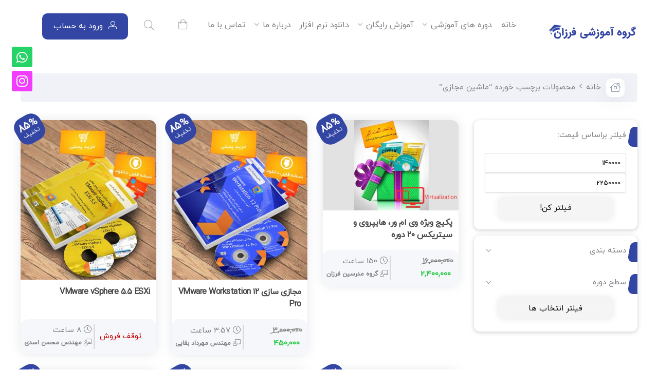

--- FILE ---
content_type: text/html; charset=UTF-8
request_url: https://www.modir-shabake.com/product-tag/%D9%85%D8%A7%D8%B4%DB%8C%D9%86-%D9%85%D8%AC%D8%A7%D8%B2%DB%8C/
body_size: 49676
content:
 <!DOCTYPE html>
<html itemscope itemtype="http://schema.org/WebPage" dir="rtl" lang="fa-IR">
<head><meta charset="UTF-8"><script>if(navigator.userAgent.match(/MSIE|Internet Explorer/i)||navigator.userAgent.match(/Trident\/7\..*?rv:11/i)){var href=document.location.href;if(!href.match(/[?&]nowprocket/)){if(href.indexOf("?")==-1){if(href.indexOf("#")==-1){document.location.href=href+"?nowprocket=1"}else{document.location.href=href.replace("#","?nowprocket=1#")}}else{if(href.indexOf("#")==-1){document.location.href=href+"&nowprocket=1"}else{document.location.href=href.replace("#","&nowprocket=1#")}}}}</script><script>(()=>{class RocketLazyLoadScripts{constructor(){this.v="2.0.4",this.userEvents=["keydown","keyup","mousedown","mouseup","mousemove","mouseover","mouseout","touchmove","touchstart","touchend","touchcancel","wheel","click","dblclick","input"],this.attributeEvents=["onblur","onclick","oncontextmenu","ondblclick","onfocus","onmousedown","onmouseenter","onmouseleave","onmousemove","onmouseout","onmouseover","onmouseup","onmousewheel","onscroll","onsubmit"]}async t(){this.i(),this.o(),/iP(ad|hone)/.test(navigator.userAgent)&&this.h(),this.u(),this.l(this),this.m(),this.k(this),this.p(this),this._(),await Promise.all([this.R(),this.L()]),this.lastBreath=Date.now(),this.S(this),this.P(),this.D(),this.O(),this.M(),await this.C(this.delayedScripts.normal),await this.C(this.delayedScripts.defer),await this.C(this.delayedScripts.async),await this.T(),await this.F(),await this.j(),await this.A(),window.dispatchEvent(new Event("rocket-allScriptsLoaded")),this.everythingLoaded=!0,this.lastTouchEnd&&await new Promise(t=>setTimeout(t,500-Date.now()+this.lastTouchEnd)),this.I(),this.H(),this.U(),this.W()}i(){this.CSPIssue=sessionStorage.getItem("rocketCSPIssue"),document.addEventListener("securitypolicyviolation",t=>{this.CSPIssue||"script-src-elem"!==t.violatedDirective||"data"!==t.blockedURI||(this.CSPIssue=!0,sessionStorage.setItem("rocketCSPIssue",!0))},{isRocket:!0})}o(){window.addEventListener("pageshow",t=>{this.persisted=t.persisted,this.realWindowLoadedFired=!0},{isRocket:!0}),window.addEventListener("pagehide",()=>{this.onFirstUserAction=null},{isRocket:!0})}h(){let t;function e(e){t=e}window.addEventListener("touchstart",e,{isRocket:!0}),window.addEventListener("touchend",function i(o){o.changedTouches[0]&&t.changedTouches[0]&&Math.abs(o.changedTouches[0].pageX-t.changedTouches[0].pageX)<10&&Math.abs(o.changedTouches[0].pageY-t.changedTouches[0].pageY)<10&&o.timeStamp-t.timeStamp<200&&(window.removeEventListener("touchstart",e,{isRocket:!0}),window.removeEventListener("touchend",i,{isRocket:!0}),"INPUT"===o.target.tagName&&"text"===o.target.type||(o.target.dispatchEvent(new TouchEvent("touchend",{target:o.target,bubbles:!0})),o.target.dispatchEvent(new MouseEvent("mouseover",{target:o.target,bubbles:!0})),o.target.dispatchEvent(new PointerEvent("click",{target:o.target,bubbles:!0,cancelable:!0,detail:1,clientX:o.changedTouches[0].clientX,clientY:o.changedTouches[0].clientY})),event.preventDefault()))},{isRocket:!0})}q(t){this.userActionTriggered||("mousemove"!==t.type||this.firstMousemoveIgnored?"keyup"===t.type||"mouseover"===t.type||"mouseout"===t.type||(this.userActionTriggered=!0,this.onFirstUserAction&&this.onFirstUserAction()):this.firstMousemoveIgnored=!0),"click"===t.type&&t.preventDefault(),t.stopPropagation(),t.stopImmediatePropagation(),"touchstart"===this.lastEvent&&"touchend"===t.type&&(this.lastTouchEnd=Date.now()),"click"===t.type&&(this.lastTouchEnd=0),this.lastEvent=t.type,t.composedPath&&t.composedPath()[0].getRootNode()instanceof ShadowRoot&&(t.rocketTarget=t.composedPath()[0]),this.savedUserEvents.push(t)}u(){this.savedUserEvents=[],this.userEventHandler=this.q.bind(this),this.userEvents.forEach(t=>window.addEventListener(t,this.userEventHandler,{passive:!1,isRocket:!0})),document.addEventListener("visibilitychange",this.userEventHandler,{isRocket:!0})}U(){this.userEvents.forEach(t=>window.removeEventListener(t,this.userEventHandler,{passive:!1,isRocket:!0})),document.removeEventListener("visibilitychange",this.userEventHandler,{isRocket:!0}),this.savedUserEvents.forEach(t=>{(t.rocketTarget||t.target).dispatchEvent(new window[t.constructor.name](t.type,t))})}m(){const t="return false",e=Array.from(this.attributeEvents,t=>"data-rocket-"+t),i="["+this.attributeEvents.join("],[")+"]",o="[data-rocket-"+this.attributeEvents.join("],[data-rocket-")+"]",s=(e,i,o)=>{o&&o!==t&&(e.setAttribute("data-rocket-"+i,o),e["rocket"+i]=new Function("event",o),e.setAttribute(i,t))};new MutationObserver(t=>{for(const n of t)"attributes"===n.type&&(n.attributeName.startsWith("data-rocket-")||this.everythingLoaded?n.attributeName.startsWith("data-rocket-")&&this.everythingLoaded&&this.N(n.target,n.attributeName.substring(12)):s(n.target,n.attributeName,n.target.getAttribute(n.attributeName))),"childList"===n.type&&n.addedNodes.forEach(t=>{if(t.nodeType===Node.ELEMENT_NODE)if(this.everythingLoaded)for(const i of[t,...t.querySelectorAll(o)])for(const t of i.getAttributeNames())e.includes(t)&&this.N(i,t.substring(12));else for(const e of[t,...t.querySelectorAll(i)])for(const t of e.getAttributeNames())this.attributeEvents.includes(t)&&s(e,t,e.getAttribute(t))})}).observe(document,{subtree:!0,childList:!0,attributeFilter:[...this.attributeEvents,...e]})}I(){this.attributeEvents.forEach(t=>{document.querySelectorAll("[data-rocket-"+t+"]").forEach(e=>{this.N(e,t)})})}N(t,e){const i=t.getAttribute("data-rocket-"+e);i&&(t.setAttribute(e,i),t.removeAttribute("data-rocket-"+e))}k(t){Object.defineProperty(HTMLElement.prototype,"onclick",{get(){return this.rocketonclick||null},set(e){this.rocketonclick=e,this.setAttribute(t.everythingLoaded?"onclick":"data-rocket-onclick","this.rocketonclick(event)")}})}S(t){function e(e,i){let o=e[i];e[i]=null,Object.defineProperty(e,i,{get:()=>o,set(s){t.everythingLoaded?o=s:e["rocket"+i]=o=s}})}e(document,"onreadystatechange"),e(window,"onload"),e(window,"onpageshow");try{Object.defineProperty(document,"readyState",{get:()=>t.rocketReadyState,set(e){t.rocketReadyState=e},configurable:!0}),document.readyState="loading"}catch(t){console.log("WPRocket DJE readyState conflict, bypassing")}}l(t){this.originalAddEventListener=EventTarget.prototype.addEventListener,this.originalRemoveEventListener=EventTarget.prototype.removeEventListener,this.savedEventListeners=[],EventTarget.prototype.addEventListener=function(e,i,o){o&&o.isRocket||!t.B(e,this)&&!t.userEvents.includes(e)||t.B(e,this)&&!t.userActionTriggered||e.startsWith("rocket-")||t.everythingLoaded?t.originalAddEventListener.call(this,e,i,o):(t.savedEventListeners.push({target:this,remove:!1,type:e,func:i,options:o}),"mouseenter"!==e&&"mouseleave"!==e||t.originalAddEventListener.call(this,e,t.savedUserEvents.push,o))},EventTarget.prototype.removeEventListener=function(e,i,o){o&&o.isRocket||!t.B(e,this)&&!t.userEvents.includes(e)||t.B(e,this)&&!t.userActionTriggered||e.startsWith("rocket-")||t.everythingLoaded?t.originalRemoveEventListener.call(this,e,i,o):t.savedEventListeners.push({target:this,remove:!0,type:e,func:i,options:o})}}J(t,e){this.savedEventListeners=this.savedEventListeners.filter(i=>{let o=i.type,s=i.target||window;return e!==o||t!==s||(this.B(o,s)&&(i.type="rocket-"+o),this.$(i),!1)})}H(){EventTarget.prototype.addEventListener=this.originalAddEventListener,EventTarget.prototype.removeEventListener=this.originalRemoveEventListener,this.savedEventListeners.forEach(t=>this.$(t))}$(t){t.remove?this.originalRemoveEventListener.call(t.target,t.type,t.func,t.options):this.originalAddEventListener.call(t.target,t.type,t.func,t.options)}p(t){let e;function i(e){return t.everythingLoaded?e:e.split(" ").map(t=>"load"===t||t.startsWith("load.")?"rocket-jquery-load":t).join(" ")}function o(o){function s(e){const s=o.fn[e];o.fn[e]=o.fn.init.prototype[e]=function(){return this[0]===window&&t.userActionTriggered&&("string"==typeof arguments[0]||arguments[0]instanceof String?arguments[0]=i(arguments[0]):"object"==typeof arguments[0]&&Object.keys(arguments[0]).forEach(t=>{const e=arguments[0][t];delete arguments[0][t],arguments[0][i(t)]=e})),s.apply(this,arguments),this}}if(o&&o.fn&&!t.allJQueries.includes(o)){const e={DOMContentLoaded:[],"rocket-DOMContentLoaded":[]};for(const t in e)document.addEventListener(t,()=>{e[t].forEach(t=>t())},{isRocket:!0});o.fn.ready=o.fn.init.prototype.ready=function(i){function s(){parseInt(o.fn.jquery)>2?setTimeout(()=>i.bind(document)(o)):i.bind(document)(o)}return"function"==typeof i&&(t.realDomReadyFired?!t.userActionTriggered||t.fauxDomReadyFired?s():e["rocket-DOMContentLoaded"].push(s):e.DOMContentLoaded.push(s)),o([])},s("on"),s("one"),s("off"),t.allJQueries.push(o)}e=o}t.allJQueries=[],o(window.jQuery),Object.defineProperty(window,"jQuery",{get:()=>e,set(t){o(t)}})}P(){const t=new Map;document.write=document.writeln=function(e){const i=document.currentScript,o=document.createRange(),s=i.parentElement;let n=t.get(i);void 0===n&&(n=i.nextSibling,t.set(i,n));const c=document.createDocumentFragment();o.setStart(c,0),c.appendChild(o.createContextualFragment(e)),s.insertBefore(c,n)}}async R(){return new Promise(t=>{this.userActionTriggered?t():this.onFirstUserAction=t})}async L(){return new Promise(t=>{document.addEventListener("DOMContentLoaded",()=>{this.realDomReadyFired=!0,t()},{isRocket:!0})})}async j(){return this.realWindowLoadedFired?Promise.resolve():new Promise(t=>{window.addEventListener("load",t,{isRocket:!0})})}M(){this.pendingScripts=[];this.scriptsMutationObserver=new MutationObserver(t=>{for(const e of t)e.addedNodes.forEach(t=>{"SCRIPT"!==t.tagName||t.noModule||t.isWPRocket||this.pendingScripts.push({script:t,promise:new Promise(e=>{const i=()=>{const i=this.pendingScripts.findIndex(e=>e.script===t);i>=0&&this.pendingScripts.splice(i,1),e()};t.addEventListener("load",i,{isRocket:!0}),t.addEventListener("error",i,{isRocket:!0}),setTimeout(i,1e3)})})})}),this.scriptsMutationObserver.observe(document,{childList:!0,subtree:!0})}async F(){await this.X(),this.pendingScripts.length?(await this.pendingScripts[0].promise,await this.F()):this.scriptsMutationObserver.disconnect()}D(){this.delayedScripts={normal:[],async:[],defer:[]},document.querySelectorAll("script[type$=rocketlazyloadscript]").forEach(t=>{t.hasAttribute("data-rocket-src")?t.hasAttribute("async")&&!1!==t.async?this.delayedScripts.async.push(t):t.hasAttribute("defer")&&!1!==t.defer||"module"===t.getAttribute("data-rocket-type")?this.delayedScripts.defer.push(t):this.delayedScripts.normal.push(t):this.delayedScripts.normal.push(t)})}async _(){await this.L();let t=[];document.querySelectorAll("script[type$=rocketlazyloadscript][data-rocket-src]").forEach(e=>{let i=e.getAttribute("data-rocket-src");if(i&&!i.startsWith("data:")){i.startsWith("//")&&(i=location.protocol+i);try{const o=new URL(i).origin;o!==location.origin&&t.push({src:o,crossOrigin:e.crossOrigin||"module"===e.getAttribute("data-rocket-type")})}catch(t){}}}),t=[...new Map(t.map(t=>[JSON.stringify(t),t])).values()],this.Y(t,"preconnect")}async G(t){if(await this.K(),!0!==t.noModule||!("noModule"in HTMLScriptElement.prototype))return new Promise(e=>{let i;function o(){(i||t).setAttribute("data-rocket-status","executed"),e()}try{if(navigator.userAgent.includes("Firefox/")||""===navigator.vendor||this.CSPIssue)i=document.createElement("script"),[...t.attributes].forEach(t=>{let e=t.nodeName;"type"!==e&&("data-rocket-type"===e&&(e="type"),"data-rocket-src"===e&&(e="src"),i.setAttribute(e,t.nodeValue))}),t.text&&(i.text=t.text),t.nonce&&(i.nonce=t.nonce),i.hasAttribute("src")?(i.addEventListener("load",o,{isRocket:!0}),i.addEventListener("error",()=>{i.setAttribute("data-rocket-status","failed-network"),e()},{isRocket:!0}),setTimeout(()=>{i.isConnected||e()},1)):(i.text=t.text,o()),i.isWPRocket=!0,t.parentNode.replaceChild(i,t);else{const i=t.getAttribute("data-rocket-type"),s=t.getAttribute("data-rocket-src");i?(t.type=i,t.removeAttribute("data-rocket-type")):t.removeAttribute("type"),t.addEventListener("load",o,{isRocket:!0}),t.addEventListener("error",i=>{this.CSPIssue&&i.target.src.startsWith("data:")?(console.log("WPRocket: CSP fallback activated"),t.removeAttribute("src"),this.G(t).then(e)):(t.setAttribute("data-rocket-status","failed-network"),e())},{isRocket:!0}),s?(t.fetchPriority="high",t.removeAttribute("data-rocket-src"),t.src=s):t.src="data:text/javascript;base64,"+window.btoa(unescape(encodeURIComponent(t.text)))}}catch(i){t.setAttribute("data-rocket-status","failed-transform"),e()}});t.setAttribute("data-rocket-status","skipped")}async C(t){const e=t.shift();return e?(e.isConnected&&await this.G(e),this.C(t)):Promise.resolve()}O(){this.Y([...this.delayedScripts.normal,...this.delayedScripts.defer,...this.delayedScripts.async],"preload")}Y(t,e){this.trash=this.trash||[];let i=!0;var o=document.createDocumentFragment();t.forEach(t=>{const s=t.getAttribute&&t.getAttribute("data-rocket-src")||t.src;if(s&&!s.startsWith("data:")){const n=document.createElement("link");n.href=s,n.rel=e,"preconnect"!==e&&(n.as="script",n.fetchPriority=i?"high":"low"),t.getAttribute&&"module"===t.getAttribute("data-rocket-type")&&(n.crossOrigin=!0),t.crossOrigin&&(n.crossOrigin=t.crossOrigin),t.integrity&&(n.integrity=t.integrity),t.nonce&&(n.nonce=t.nonce),o.appendChild(n),this.trash.push(n),i=!1}}),document.head.appendChild(o)}W(){this.trash.forEach(t=>t.remove())}async T(){try{document.readyState="interactive"}catch(t){}this.fauxDomReadyFired=!0;try{await this.K(),this.J(document,"readystatechange"),document.dispatchEvent(new Event("rocket-readystatechange")),await this.K(),document.rocketonreadystatechange&&document.rocketonreadystatechange(),await this.K(),this.J(document,"DOMContentLoaded"),document.dispatchEvent(new Event("rocket-DOMContentLoaded")),await this.K(),this.J(window,"DOMContentLoaded"),window.dispatchEvent(new Event("rocket-DOMContentLoaded"))}catch(t){console.error(t)}}async A(){try{document.readyState="complete"}catch(t){}try{await this.K(),this.J(document,"readystatechange"),document.dispatchEvent(new Event("rocket-readystatechange")),await this.K(),document.rocketonreadystatechange&&document.rocketonreadystatechange(),await this.K(),this.J(window,"load"),window.dispatchEvent(new Event("rocket-load")),await this.K(),window.rocketonload&&window.rocketonload(),await this.K(),this.allJQueries.forEach(t=>t(window).trigger("rocket-jquery-load")),await this.K(),this.J(window,"pageshow");const t=new Event("rocket-pageshow");t.persisted=this.persisted,window.dispatchEvent(t),await this.K(),window.rocketonpageshow&&window.rocketonpageshow({persisted:this.persisted})}catch(t){console.error(t)}}async K(){Date.now()-this.lastBreath>45&&(await this.X(),this.lastBreath=Date.now())}async X(){return document.hidden?new Promise(t=>setTimeout(t)):new Promise(t=>requestAnimationFrame(t))}B(t,e){return e===document&&"readystatechange"===t||(e===document&&"DOMContentLoaded"===t||(e===window&&"DOMContentLoaded"===t||(e===window&&"load"===t||e===window&&"pageshow"===t)))}static run(){(new RocketLazyLoadScripts).t()}}RocketLazyLoadScripts.run()})();</script>
    
    <meta name="viewport" content="width=device-width, initial-scale=1.0, maximum-scale=1.0, user-scalable=no"/>
    <link rel="profile" href="https://gmpg.org/xfn/11">
    


        
    <meta name='robots' content='index, follow, max-image-preview:large, max-snippet:-1, max-video-preview:-1' />

	<!-- This site is optimized with the Yoast SEO Premium plugin v26.6 (Yoast SEO v26.6) - https://yoast.com/wordpress/plugins/seo/ -->
	<title>ماشین مجازی - گروه آموزشی فرزان-آموزش های فارسی رایگان شبکه</title>
	<link rel="canonical" href="https://www.modir-shabake.com/product-tag/ماشین-مجازی/" />
	<meta property="og:locale" content="fa_IR" />
	<meta property="og:type" content="article" />
	<meta property="og:title" content="ماشین مجازی - گروه آموزشی فرزان-آموزش های فارسی رایگان شبکه" />
	<meta property="og:url" content="https://www.modir-shabake.com/product-tag/ماشین-مجازی/" />
	<meta property="og:site_name" content="گروه آموزشی فرزان-آموزش های فارسی رایگان شبکه" />
	<meta name="twitter:card" content="summary_large_image" />
	<script type="application/ld+json" class="yoast-schema-graph">{"@context":"https://schema.org","@graph":[{"@type":"CollectionPage","@id":"https://www.modir-shabake.com/product-tag/%d9%85%d8%a7%d8%b4%db%8c%d9%86-%d9%85%d8%ac%d8%a7%d8%b2%db%8c/","url":"https://www.modir-shabake.com/product-tag/%d9%85%d8%a7%d8%b4%db%8c%d9%86-%d9%85%d8%ac%d8%a7%d8%b2%db%8c/","name":"ماشین مجازی - گروه آموزشی فرزان-آموزش های فارسی رایگان شبکه","isPartOf":{"@id":"https://www.modir-shabake.com/#website"},"primaryImageOfPage":{"@id":"https://www.modir-shabake.com/product-tag/%d9%85%d8%a7%d8%b4%db%8c%d9%86-%d9%85%d8%ac%d8%a7%d8%b2%db%8c/#primaryimage"},"image":{"@id":"https://www.modir-shabake.com/product-tag/%d9%85%d8%a7%d8%b4%db%8c%d9%86-%d9%85%d8%ac%d8%a7%d8%b2%db%8c/#primaryimage"},"thumbnailUrl":"https://www.modir-shabake.com/wp-content/uploads/2017/12/virtualization-pack-farsi.jpg","inLanguage":"fa-IR"},{"@type":"ImageObject","inLanguage":"fa-IR","@id":"https://www.modir-shabake.com/product-tag/%d9%85%d8%a7%d8%b4%db%8c%d9%86-%d9%85%d8%ac%d8%a7%d8%b2%db%8c/#primaryimage","url":"https://www.modir-shabake.com/wp-content/uploads/2017/12/virtualization-pack-farsi.jpg","contentUrl":"https://www.modir-shabake.com/wp-content/uploads/2017/12/virtualization-pack-farsi.jpg","width":600,"height":400},{"@type":"WebSite","@id":"https://www.modir-shabake.com/#website","url":"https://www.modir-shabake.com/","name":"گروه آموزشی فرزان-آموزش های فارسی رایگان شبکه","description":"آموزش های فارسی رایگان شبکه","publisher":{"@id":"https://www.modir-shabake.com/#organization"},"potentialAction":[{"@type":"SearchAction","target":{"@type":"EntryPoint","urlTemplate":"https://www.modir-shabake.com/?s={search_term_string}"},"query-input":{"@type":"PropertyValueSpecification","valueRequired":true,"valueName":"search_term_string"}}],"inLanguage":"fa-IR"},{"@type":"Organization","@id":"https://www.modir-shabake.com/#organization","name":"گروه آموزشی فرزان-آموزش های فارسی رایگان شبکه","url":"https://www.modir-shabake.com/","logo":{"@type":"ImageObject","inLanguage":"fa-IR","@id":"https://www.modir-shabake.com/#/schema/logo/image/","url":"https://www.modir-shabake.com/wp-content/uploads/2020/06/Logo-blue.png","contentUrl":"https://www.modir-shabake.com/wp-content/uploads/2020/06/Logo-blue.png","width":169,"height":28,"caption":"گروه آموزشی فرزان-آموزش های فارسی رایگان شبکه"},"image":{"@id":"https://www.modir-shabake.com/#/schema/logo/image/"}}]}</script>
	<!-- / Yoast SEO Premium plugin. -->



<link rel="alternate" type="application/rss+xml" title="گروه آموزشی فرزان-آموزش های فارسی رایگان شبکه &raquo; خوراک" href="https://www.modir-shabake.com/feed/" />
<link rel="alternate" type="application/rss+xml" title="گروه آموزشی فرزان-آموزش های فارسی رایگان شبکه &raquo; خوراک دیدگاه‌ها" href="https://www.modir-shabake.com/comments/feed/" />
<link rel="alternate" type="application/rss+xml" title="خوراک گروه آموزشی فرزان-آموزش های فارسی رایگان شبکه &raquo; ماشین مجازی برچسب" href="https://www.modir-shabake.com/product-tag/%d9%85%d8%a7%d8%b4%db%8c%d9%86-%d9%85%d8%ac%d8%a7%d8%b2%db%8c/feed/" />
<style id='wp-img-auto-sizes-contain-inline-css' type='text/css'>
img:is([sizes=auto i],[sizes^="auto," i]){contain-intrinsic-size:3000px 1500px}
/*# sourceURL=wp-img-auto-sizes-contain-inline-css */
</style>
<link data-minify="1" rel='stylesheet' id='partial-payment-blocks-integration-css' href='https://www.modir-shabake.com/wp-content/cache/min/1/wp-content/plugins/woo-wallet/build/partial-payment/style-index.css?ver=1768944759' type='text/css' media='all' />
<link rel='stylesheet' id='emperor-style-css' href='https://www.modir-shabake.com/wp-content/themes/modir-shabake/style.css?ver=8ee0bbeed695db51dbbab2e223b87fef' type='text/css' media='all' />
<style id='emperor-style-inline-css' type='text/css'>

        /* Header Settings */
        .site-header {
        min-height: 107px;
        }

        .shape-bg:before , .shape-bg:after{
        border-top-color: #3346A4 !important;
        }

        .notification-bar{
        min-height: 50px !important;
        }
        .notification-bar p{
        color: #FFFFFF!important;
        }

        .notification-bar .notification-bar-btn{
        background: #02A2ED;
        color: #FFFFFF;
        }

        .site-header .site-logo .herowp-logo-wrap img {
        max-width: 200px;
        }

        .site-header .site-logo .herowp-logo-wrap {
        padding-top: 10px;
        padding-right: 0px;
        padding-bottom: 10px;
        padding-left: 20px;
        }

        
/*# sourceURL=emperor-style-inline-css */
</style>
<link data-minify="1" rel='stylesheet' id='font-awesome-pro-css' href='https://www.modir-shabake.com/wp-content/cache/min/1/wp-content/themes/emperor/assets/css/fontawesome.min.css?ver=1768944759' type='text/css' media='all' />
<link data-minify="1" rel='stylesheet' id='font-awesome-free-css' href='https://www.modir-shabake.com/wp-content/cache/min/1/wp-content/themes/emperor/assets/css/font-awesome.min.css?ver=1768944759' type='text/css' media='all' />
<link rel='stylesheet' id='tippet-style-css' href='https://www.modir-shabake.com/wp-content/themes/emperor/assets/css/tippet.min.css?ver=8ee0bbeed695db51dbbab2e223b87fef' type='text/css' media='all' />
<style id='classic-theme-styles-inline-css' type='text/css'>
/*! This file is auto-generated */
.wp-block-button__link{color:#fff;background-color:#32373c;border-radius:9999px;box-shadow:none;text-decoration:none;padding:calc(.667em + 2px) calc(1.333em + 2px);font-size:1.125em}.wp-block-file__button{background:#32373c;color:#fff;text-decoration:none}
/*# sourceURL=/wp-includes/css/classic-themes.min.css */
</style>
<style id='global-styles-inline-css' type='text/css'>
:root{--wp--preset--aspect-ratio--square: 1;--wp--preset--aspect-ratio--4-3: 4/3;--wp--preset--aspect-ratio--3-4: 3/4;--wp--preset--aspect-ratio--3-2: 3/2;--wp--preset--aspect-ratio--2-3: 2/3;--wp--preset--aspect-ratio--16-9: 16/9;--wp--preset--aspect-ratio--9-16: 9/16;--wp--preset--color--black: #000000;--wp--preset--color--cyan-bluish-gray: #abb8c3;--wp--preset--color--white: #ffffff;--wp--preset--color--pale-pink: #f78da7;--wp--preset--color--vivid-red: #cf2e2e;--wp--preset--color--luminous-vivid-orange: #ff6900;--wp--preset--color--luminous-vivid-amber: #fcb900;--wp--preset--color--light-green-cyan: #7bdcb5;--wp--preset--color--vivid-green-cyan: #00d084;--wp--preset--color--pale-cyan-blue: #8ed1fc;--wp--preset--color--vivid-cyan-blue: #0693e3;--wp--preset--color--vivid-purple: #9b51e0;--wp--preset--gradient--vivid-cyan-blue-to-vivid-purple: linear-gradient(135deg,rgb(6,147,227) 0%,rgb(155,81,224) 100%);--wp--preset--gradient--light-green-cyan-to-vivid-green-cyan: linear-gradient(135deg,rgb(122,220,180) 0%,rgb(0,208,130) 100%);--wp--preset--gradient--luminous-vivid-amber-to-luminous-vivid-orange: linear-gradient(135deg,rgb(252,185,0) 0%,rgb(255,105,0) 100%);--wp--preset--gradient--luminous-vivid-orange-to-vivid-red: linear-gradient(135deg,rgb(255,105,0) 0%,rgb(207,46,46) 100%);--wp--preset--gradient--very-light-gray-to-cyan-bluish-gray: linear-gradient(135deg,rgb(238,238,238) 0%,rgb(169,184,195) 100%);--wp--preset--gradient--cool-to-warm-spectrum: linear-gradient(135deg,rgb(74,234,220) 0%,rgb(151,120,209) 20%,rgb(207,42,186) 40%,rgb(238,44,130) 60%,rgb(251,105,98) 80%,rgb(254,248,76) 100%);--wp--preset--gradient--blush-light-purple: linear-gradient(135deg,rgb(255,206,236) 0%,rgb(152,150,240) 100%);--wp--preset--gradient--blush-bordeaux: linear-gradient(135deg,rgb(254,205,165) 0%,rgb(254,45,45) 50%,rgb(107,0,62) 100%);--wp--preset--gradient--luminous-dusk: linear-gradient(135deg,rgb(255,203,112) 0%,rgb(199,81,192) 50%,rgb(65,88,208) 100%);--wp--preset--gradient--pale-ocean: linear-gradient(135deg,rgb(255,245,203) 0%,rgb(182,227,212) 50%,rgb(51,167,181) 100%);--wp--preset--gradient--electric-grass: linear-gradient(135deg,rgb(202,248,128) 0%,rgb(113,206,126) 100%);--wp--preset--gradient--midnight: linear-gradient(135deg,rgb(2,3,129) 0%,rgb(40,116,252) 100%);--wp--preset--font-size--small: 13px;--wp--preset--font-size--medium: 20px;--wp--preset--font-size--large: 36px;--wp--preset--font-size--x-large: 42px;--wp--preset--spacing--20: 0.44rem;--wp--preset--spacing--30: 0.67rem;--wp--preset--spacing--40: 1rem;--wp--preset--spacing--50: 1.5rem;--wp--preset--spacing--60: 2.25rem;--wp--preset--spacing--70: 3.38rem;--wp--preset--spacing--80: 5.06rem;--wp--preset--shadow--natural: 6px 6px 9px rgba(0, 0, 0, 0.2);--wp--preset--shadow--deep: 12px 12px 50px rgba(0, 0, 0, 0.4);--wp--preset--shadow--sharp: 6px 6px 0px rgba(0, 0, 0, 0.2);--wp--preset--shadow--outlined: 6px 6px 0px -3px rgb(255, 255, 255), 6px 6px rgb(0, 0, 0);--wp--preset--shadow--crisp: 6px 6px 0px rgb(0, 0, 0);}:where(.is-layout-flex){gap: 0.5em;}:where(.is-layout-grid){gap: 0.5em;}body .is-layout-flex{display: flex;}.is-layout-flex{flex-wrap: wrap;align-items: center;}.is-layout-flex > :is(*, div){margin: 0;}body .is-layout-grid{display: grid;}.is-layout-grid > :is(*, div){margin: 0;}:where(.wp-block-columns.is-layout-flex){gap: 2em;}:where(.wp-block-columns.is-layout-grid){gap: 2em;}:where(.wp-block-post-template.is-layout-flex){gap: 1.25em;}:where(.wp-block-post-template.is-layout-grid){gap: 1.25em;}.has-black-color{color: var(--wp--preset--color--black) !important;}.has-cyan-bluish-gray-color{color: var(--wp--preset--color--cyan-bluish-gray) !important;}.has-white-color{color: var(--wp--preset--color--white) !important;}.has-pale-pink-color{color: var(--wp--preset--color--pale-pink) !important;}.has-vivid-red-color{color: var(--wp--preset--color--vivid-red) !important;}.has-luminous-vivid-orange-color{color: var(--wp--preset--color--luminous-vivid-orange) !important;}.has-luminous-vivid-amber-color{color: var(--wp--preset--color--luminous-vivid-amber) !important;}.has-light-green-cyan-color{color: var(--wp--preset--color--light-green-cyan) !important;}.has-vivid-green-cyan-color{color: var(--wp--preset--color--vivid-green-cyan) !important;}.has-pale-cyan-blue-color{color: var(--wp--preset--color--pale-cyan-blue) !important;}.has-vivid-cyan-blue-color{color: var(--wp--preset--color--vivid-cyan-blue) !important;}.has-vivid-purple-color{color: var(--wp--preset--color--vivid-purple) !important;}.has-black-background-color{background-color: var(--wp--preset--color--black) !important;}.has-cyan-bluish-gray-background-color{background-color: var(--wp--preset--color--cyan-bluish-gray) !important;}.has-white-background-color{background-color: var(--wp--preset--color--white) !important;}.has-pale-pink-background-color{background-color: var(--wp--preset--color--pale-pink) !important;}.has-vivid-red-background-color{background-color: var(--wp--preset--color--vivid-red) !important;}.has-luminous-vivid-orange-background-color{background-color: var(--wp--preset--color--luminous-vivid-orange) !important;}.has-luminous-vivid-amber-background-color{background-color: var(--wp--preset--color--luminous-vivid-amber) !important;}.has-light-green-cyan-background-color{background-color: var(--wp--preset--color--light-green-cyan) !important;}.has-vivid-green-cyan-background-color{background-color: var(--wp--preset--color--vivid-green-cyan) !important;}.has-pale-cyan-blue-background-color{background-color: var(--wp--preset--color--pale-cyan-blue) !important;}.has-vivid-cyan-blue-background-color{background-color: var(--wp--preset--color--vivid-cyan-blue) !important;}.has-vivid-purple-background-color{background-color: var(--wp--preset--color--vivid-purple) !important;}.has-black-border-color{border-color: var(--wp--preset--color--black) !important;}.has-cyan-bluish-gray-border-color{border-color: var(--wp--preset--color--cyan-bluish-gray) !important;}.has-white-border-color{border-color: var(--wp--preset--color--white) !important;}.has-pale-pink-border-color{border-color: var(--wp--preset--color--pale-pink) !important;}.has-vivid-red-border-color{border-color: var(--wp--preset--color--vivid-red) !important;}.has-luminous-vivid-orange-border-color{border-color: var(--wp--preset--color--luminous-vivid-orange) !important;}.has-luminous-vivid-amber-border-color{border-color: var(--wp--preset--color--luminous-vivid-amber) !important;}.has-light-green-cyan-border-color{border-color: var(--wp--preset--color--light-green-cyan) !important;}.has-vivid-green-cyan-border-color{border-color: var(--wp--preset--color--vivid-green-cyan) !important;}.has-pale-cyan-blue-border-color{border-color: var(--wp--preset--color--pale-cyan-blue) !important;}.has-vivid-cyan-blue-border-color{border-color: var(--wp--preset--color--vivid-cyan-blue) !important;}.has-vivid-purple-border-color{border-color: var(--wp--preset--color--vivid-purple) !important;}.has-vivid-cyan-blue-to-vivid-purple-gradient-background{background: var(--wp--preset--gradient--vivid-cyan-blue-to-vivid-purple) !important;}.has-light-green-cyan-to-vivid-green-cyan-gradient-background{background: var(--wp--preset--gradient--light-green-cyan-to-vivid-green-cyan) !important;}.has-luminous-vivid-amber-to-luminous-vivid-orange-gradient-background{background: var(--wp--preset--gradient--luminous-vivid-amber-to-luminous-vivid-orange) !important;}.has-luminous-vivid-orange-to-vivid-red-gradient-background{background: var(--wp--preset--gradient--luminous-vivid-orange-to-vivid-red) !important;}.has-very-light-gray-to-cyan-bluish-gray-gradient-background{background: var(--wp--preset--gradient--very-light-gray-to-cyan-bluish-gray) !important;}.has-cool-to-warm-spectrum-gradient-background{background: var(--wp--preset--gradient--cool-to-warm-spectrum) !important;}.has-blush-light-purple-gradient-background{background: var(--wp--preset--gradient--blush-light-purple) !important;}.has-blush-bordeaux-gradient-background{background: var(--wp--preset--gradient--blush-bordeaux) !important;}.has-luminous-dusk-gradient-background{background: var(--wp--preset--gradient--luminous-dusk) !important;}.has-pale-ocean-gradient-background{background: var(--wp--preset--gradient--pale-ocean) !important;}.has-electric-grass-gradient-background{background: var(--wp--preset--gradient--electric-grass) !important;}.has-midnight-gradient-background{background: var(--wp--preset--gradient--midnight) !important;}.has-small-font-size{font-size: var(--wp--preset--font-size--small) !important;}.has-medium-font-size{font-size: var(--wp--preset--font-size--medium) !important;}.has-large-font-size{font-size: var(--wp--preset--font-size--large) !important;}.has-x-large-font-size{font-size: var(--wp--preset--font-size--x-large) !important;}
:where(.wp-block-post-template.is-layout-flex){gap: 1.25em;}:where(.wp-block-post-template.is-layout-grid){gap: 1.25em;}
:where(.wp-block-term-template.is-layout-flex){gap: 1.25em;}:where(.wp-block-term-template.is-layout-grid){gap: 1.25em;}
:where(.wp-block-columns.is-layout-flex){gap: 2em;}:where(.wp-block-columns.is-layout-grid){gap: 2em;}
:root :where(.wp-block-pullquote){font-size: 1.5em;line-height: 1.6;}
/*# sourceURL=global-styles-inline-css */
</style>
<style id='woocommerce-inline-inline-css' type='text/css'>
.woocommerce form .form-row .required { visibility: visible; }
/*# sourceURL=woocommerce-inline-inline-css */
</style>
<link rel='stylesheet' id='parent-style-css' href='https://www.modir-shabake.com/wp-content/themes/emperor/style.css?ver=8ee0bbeed695db51dbbab2e223b87fef' type='text/css' media='all' />
<link data-minify="1" rel='stylesheet' id='emperor-main-css' href='https://www.modir-shabake.com/wp-content/cache/background-css/1/www.modir-shabake.com/wp-content/cache/min/1/wp-content/themes/emperor/assets/css/emperor.css?ver=1768944759&wpr_t=1768971449' type='text/css' media='all' />
<link rel='stylesheet' id='e-animation-zoomIn-css' href='https://www.modir-shabake.com/wp-content/plugins/elementor/assets/lib/animations/styles/zoomIn.min.css?ver=3.34.0' type='text/css' media='all' />
<link rel='stylesheet' id='elementor-frontend-css' href='https://www.modir-shabake.com/wp-content/plugins/elementor/assets/css/frontend.min.css?ver=3.34.0' type='text/css' media='all' />
<link rel='stylesheet' id='e-popup-css' href='https://www.modir-shabake.com/wp-content/plugins/elementor-pro/assets/css/conditionals/popup.min.css?ver=3.34.0' type='text/css' media='all' />
<link data-minify="1" rel='stylesheet' id='elementor-icons-css' href='https://www.modir-shabake.com/wp-content/cache/min/1/wp-content/plugins/elementor/assets/lib/eicons/css/elementor-icons.min.css?ver=1768944759' type='text/css' media='all' />
<link rel='stylesheet' id='elementor-post-55642-css' href='https://www.modir-shabake.com/wp-content/cache/background-css/1/www.modir-shabake.com/wp-content/uploads/elementor/css/post-55642.css?ver=1768652991&wpr_t=1768971449' type='text/css' media='all' />
<link rel='stylesheet' id='elementor-post-76252-css' href='https://www.modir-shabake.com/wp-content/uploads/elementor/css/post-76252.css?ver=1768652991' type='text/css' media='all' />
<link data-minify="1" rel='stylesheet' id='emperor-font1-css' href='https://www.modir-shabake.com/wp-content/cache/min/1/wp-content/plugins/emperor-fonts/assets/css/iranyekan.css?ver=1768944759' type='text/css' media='all' />
<link data-minify="1" rel='stylesheet' id='prdctfltr-css' href='https://www.modir-shabake.com/wp-content/cache/background-css/1/www.modir-shabake.com/wp-content/cache/min/1/wp-content/plugins/prdctfltr/includes/css/style-rtl.min.css?ver=1768944759&wpr_t=1768971449' type='text/css' media='all' />


<script type="rocketlazyloadscript" data-rocket-type="text/javascript" data-rocket-src="https://www.modir-shabake.com/wp-includes/js/jquery/jquery.min.js?ver=3.7.1" id="jquery-core-js" data-rocket-defer defer></script>
<script type="rocketlazyloadscript" data-rocket-type="text/javascript" data-rocket-src="https://www.modir-shabake.com/wp-includes/js/jquery/jquery-migrate.min.js?ver=3.4.1" id="jquery-migrate-js" data-rocket-defer defer></script>
<script type="text/javascript" id="auth_script-js-extra">
/* <![CDATA[ */
var emperor_values = {"ajax_url":"https://www.modir-shabake.com/wp-admin/admin-ajax.php"};
//# sourceURL=auth_script-js-extra
/* ]]> */
</script>
<script type="rocketlazyloadscript" data-minify="1" data-rocket-type="text/javascript" data-rocket-src="https://www.modir-shabake.com/wp-content/cache/min/1/wp-content/themes/emperor/assets/js/emperor_auth.js?ver=1768944759" id="auth_script-js" data-rocket-defer defer></script>
<script type="rocketlazyloadscript" data-rocket-type="text/javascript" data-rocket-src="https://www.modir-shabake.com/wp-content/plugins/woocommerce/assets/js/jquery-blockui/jquery.blockUI.min.js?ver=2.7.0-wc.10.4.3" id="wc-jquery-blockui-js" defer="defer" data-wp-strategy="defer"></script>
<script type="rocketlazyloadscript" data-rocket-type="text/javascript" data-rocket-src="https://www.modir-shabake.com/wp-content/plugins/woocommerce/assets/js/js-cookie/js.cookie.min.js?ver=2.1.4-wc.10.4.3" id="wc-js-cookie-js" defer="defer" data-wp-strategy="defer"></script>
<script type="text/javascript" id="woocommerce-js-extra">
/* <![CDATA[ */
var woocommerce_params = {"ajax_url":"/wp-admin/admin-ajax.php","wc_ajax_url":"/?wc-ajax=%%endpoint%%","i18n_password_show":"\u0646\u0645\u0627\u06cc\u0634 \u0631\u0645\u0632 \u0639\u0628\u0648\u0631","i18n_password_hide":"\u0645\u062e\u0641\u06cc\u200c\u0633\u0627\u0632\u06cc \u0631\u0645\u0632 \u0639\u0628\u0648\u0631"};
//# sourceURL=woocommerce-js-extra
/* ]]> */
</script>
<script type="rocketlazyloadscript" data-rocket-type="text/javascript" data-rocket-src="https://www.modir-shabake.com/wp-content/plugins/woocommerce/assets/js/frontend/woocommerce.min.js?ver=10.4.3" id="woocommerce-js" defer="defer" data-wp-strategy="defer"></script>
<script type="text/javascript" id="tijarah_product_ajax_script-js-extra">
/* <![CDATA[ */
var tijarah_ajax_products_obj = {"tijarah_product_ajax_nonce":"fc847ac761","tijarah_product_ajax_url":"https://www.modir-shabake.com/wp-admin/admin-ajax.php"};
//# sourceURL=tijarah_product_ajax_script-js-extra
/* ]]> */
</script>
<script type="rocketlazyloadscript" data-minify="1" data-rocket-type="text/javascript" data-rocket-src="https://www.modir-shabake.com/wp-content/cache/min/1/wp-content/themes/emperor/assets/js/el-ajax/woo-products.js?ver=1768944759" id="tijarah_product_ajax_script-js" data-rocket-defer defer></script>
<link rel="EditURI" type="application/rsd+xml" title="RSD" href="https://www.modir-shabake.com/xmlrpc.php?rsd" />
<link data-minify="1" rel="stylesheet" href="https://www.modir-shabake.com/wp-content/cache/min/1/wp-content/themes/modir-shabake/rtl.css?ver=1768944759" type="text/css" media="screen" /><meta name="generator" content="Redux 4.5.0" />    <link rel="shortcut icon" href="https://www.modir-shabake.com/wp-content/uploads/2021/09/favicon.png">
    <link rel="apple-touch-icon-precomposed" sizes="152x152" href="https://www.modir-shabake.com/wp-content/uploads/2021/09/favicon.png">
    	<noscript><style>.woocommerce-product-gallery{ opacity: 1 !important; }</style></noscript>
	<meta name="generator" content="Elementor 3.34.0; features: additional_custom_breakpoints; settings: css_print_method-external, google_font-enabled, font_display-block">
<!-- Global site tag (gtag.js) - Google Analytics -->
<script type="rocketlazyloadscript" async data-rocket-src="https://www.googletagmanager.com/gtag/js?id=UA-97438030-1"></script>
<script type="rocketlazyloadscript">
  window.dataLayer = window.dataLayer || [];
  function gtag(){dataLayer.push(arguments);}
  gtag('js', new Date());

  gtag('config', 'UA-97438030-1');
</script>

<style>
/*.congratulation:BEFORE {
    content: "سفارش شما ثبت شد. برای نهایی سازی سفارش خود اطلاعات زیر را مطالعه کنید";
}
.congratulation>h4, .congratulation>p {
    display: none !important;
}	
	.congratulation {
    display: flex;
    flex-direction: row-reverse;
}*/
</style>
<style>
.woocommerce-lost-password .entry-content .woocommerce>p {
    background: #e0ffdd;
    border-radius: 10px;
    padding: 15px 20px;
    border: 4px solid #0fa500;
    color: #0fa500;
    font-size: 16px;
}
	
header.herowp-page-header {
    content-visibility: visible;
}
span.course-out-of-stock {
    font-size: 15px;
    text-align: center;
    display: block;
    color: #c70000;
}
a.dialog-close-button.dialog-lightbox-close-button {
    position: absolute;
    right: 5px;
    top: 5px;
    left: unset;
    width: 30px;
    height: 30px;
    border-radius: 25px;
    align-items: center;
    justify-content: center;
}	
#my1-popup li {
    list-style-type: circle;
}
#my1-popup ul span {
    background: #ff00001a;
    border-radius: 7px;
    padding: 2px 5px;
}
#my1-popup ul li {
    margin-bottom: 10px;
}
.emperor-special-subtitle {
    width: fit-content !important;
}

	
	
	
/*notif-box pro*/	
.notif-box-matn {
	background: #f7f7f7;
	padding: 20px 10px;
	border-radius: 20px;
	display: flex;
	flex-direction: row;
	align-items: center;
	box-shadow: 0 0 5px #dddddd;
}
.notif-box-matn:before {
	content: '';
	background: var(--wpr-bg-f15ebc13-0faa-4029-8d0a-94c993fc09f8);
	background-size: contain;
	background-repeat: no-repeat;
	margin: 0px 10px;
	width: 50px;
	height: 41px;
	animation: sab-mii 1.5s infinite;
}
.notif-box-matn h2 {
	margin: 0;
	text-align: justify !important;
}
.notif-box-matn span {
	color: #484848 !important;
	font-size: 18px;
}
	
/*new css v7*/
ul.menu li.menu-item-has-children.mega-menu>.sub-menu li.menu-item-has-children .sub-menu { visibility: hidden; } ul.menu li.menu-item-has-children.mega-menu:hover .sub-menu { visibility: visible !important; } .herowp-navigation ul.menu>li
ul li.menu-item-has-children>a i { display: none; } .herowp-navigation .menu>ul>li ul li.menu-item-has-children>a:after, .herowp-navigation ul.menu>li ul li.menu-item-has-children>a:after { background: #00000000; border-width: 5px 5px 5px 0px; border-color:
transparent #939393 transparent transparent; } ul.menu li.menu-item-has-children.mega-menu>.sub-menu li.menu-item-has-children a:hover { background: #f5f5f5; color: #404040; } ul.menu li.menu-item-has-children.mega-menu>.sub-menu li.menu-item-has-children>a { border-right: 2px solid #3454f1; padding: 8px; background: whitesmoke; border-radius: 6px 6px 10px 25px; pointer-events:
none !important; } .herowp-navigation ul.menu>li ul li>a, .herowp-navigation .menu>ul>li ul li>a { line-height: 16px!important; } .herowp-navigation ul.menu>li ul li>a { border-bottom: 1px dashed #e3e3e3; } ul.menu li.menu-item-has-children.mega-menu>.sub-menu>li
{ margin-top: -10px; } ul.menu li.menu-item-has-children.mega-menu>.sub-menu>li { margin-top: -10px; padding-left: 10px;padding-top: 20px;padding-bottom: 10px; } .herowp-navigation ul.menu>li>a:hover { background: #f9f9f9; color: #282828; border-radius: 10px;
box-shadow: 0 0 5px #ebebeb; }
ul.menu li.menu-item-has-children.mega-menu.mega-menu-fw>.sub-menu {
	width: max-content;
	border-bottom: 3px solid #3346a4;
	transition: unset;
	margin: auto;
	left: 0;
	right: 0;
	position: fixed;
	top: 81px;
	/*top: 140px;*/
}
.admin-bar ul.menu li.menu-item-has-children.mega-menu.mega-menu-fw>.sub-menu {
	top: 115px;
	/*top: 174px;*/
}
ul.menu li.menu-item-has-children.mega-menu>.sub-menu li.menu-item-has-children .sub-menu {
	display: none;
}
ul.menu li.menu-item-has-children.mega-menu:hover .level-1>.sub-menu {
	display: flex !important;
	flex-wrap: wrap;
	flex-direction: column;
}
	
/*btn footer*/
.btn-footer{width:100%;height:40px;color:#fff;padding:0;border:none;background:#3346a4;background:linear-gradient(6deg,#3346a4 0%,#798ce8 100%);border-radius:10px;box-shadow:0 0 4px #6c6c6c3d;overflow:hidden}
.btn-footer:hover{color:#3346a4;background:transparent;box-shadow:none} .btn-footer:before,.btn-footer:after{content:'';position:absolute;top:0;right:0;height:2px;width:0;background:#3346a4;box-shadow:-1px -1px 5px 0 #fff,7px 7px 20px 0 #0003,4px 4px
5px 0 #0002;transition:400ms ease all} .btn-footer:after{right: inherit;top:inherit;left:0;bottom:0} .btn-footer:hover:before,.btn-footer:hover:after{width:100%;transition:800ms ease all}

/*all css*/ 
.elementor-widget-developer { margin-bottom: 0 !important;
} .back-to-top { bottom: 80px; z-index: 99999; } .page-title { margin-bottom: 30px; } .home .course-price { font-size: 16px; } .course-students { display: none; } div#text-11 { background: #3346a4; color: aliceblue; margin: -21px; padding: 21px; border-radius:
4px; } i#iconprod { padding-left: 7px; margin-top: 10px; } #text-11 li { text-shadow: 2px 2px #464c5f; } .attach-post h2 { font-size: 15px; line-height: 3.7em; } .attach-post .thumbnail img { height: 75%; width: 75%; } .attach-post { height: 75px; margin-top:
60px; width: 85%; } .elementor-toggle-item { border-radius: 10px; overflow: hidden; box-shadow: 0 0 3px 1px #a5a5a5; margin-top: 10px; } .statics-file>.item,.yith-wcwl-add-to-wishlist { display: none !important } .item.mx-4 { display: flex !important;
} input#woocommerce-product-search-field-1 { display: none; } .elementor-products.products.row { justify-content: center; } .testimonials-wrapper .herowp-testimonial-item .herowp-ts-inner { min-height: unset; padding-bottom: 35px; }
	
/*stars-archive-shop*/ .archive .course-rating-teacher { display: none !important; } .emperor-special-title:after{ display: none; } /**** advice modal *****/ .advice-modal-content span.elementor-icon-list-icon { color: #3346a4; font-size: larger; } .advice-modal-content
li.elementor-icon-list-item { display: block; border-bottom: 1px solid #d8d8d8; padding: 4px; } .advice-modal-content ul { margin: 0; margin-bottom: 15px; }

/* end scrol bar */
.prdctfltr_count { height: 17px; line-height: 17px; font-size: 14px;
padding: 0px 3px;} a.btn.btn-outline.auth-drop-opener { border-radius: 20px 6px 20px 6px; } .notification-bar .container-fluid {font-size: 16px;background: #1f1f1f54; padding: 15px 25px !important; } /*.notification-bar .notification-bar-btn { box-shadow: 0 0 11px 2px
#dd0d43; }*/ .notification-bar { background-position: center top !important;} .notification-bar p { text-shadow: 0px 1px 5px black; padding-right: 15px; } .advice-modal-content>div>div>div>form>div>div>span>textarea.wpcf7-form-control.wpcf7-textarea.wpcf7-validates-as-required.form-control
{ height: 130px; } a.register-modal-opener.login-button.btn.btn-outline { background: #3346a4; color: white; border-radius: 20px 6px 20px 6px; } a.register-modal-opener.login-button.btn.btn-outline:hover { background: #ffffff; color: #3346a4; border-radius:
7px; } .herowp-search-form input[type=text] { height: 50px;} .herowp-search-form button { position: absolute; left: 4px; top: 4px; border: 0; padding: 11px 20px;} textarea.wpcf7-form-control.wpcf7-textarea,input.wpcf7-form-control.wpcf7-text { margin:
8px 0px; } input.input-text, input[type=date], input[type=datetime-local], input[type=datetime], input[type=email], input[type=month], input[type=number], input[type=password], input[type=search], input[type=tel], input[type=text], input[type=time], input[type=url],
input[type=week], select, textarea { text-align: right; } span.wpcf7-form-control-wrap.kc_captcha { text-align: center; } input.wpcf7-form-control.wpcf7-submit { text-align: center; display: block; margin: auto; width: 200px; } .page-id-48663 .elementor-tab-content
p,.page-id-48663 p{ text-align: justify !important; } a.icon.advice-modal-opener:before { position: absolute; content: " "; z-index: -1; top: -13px; left: -14px; background-color: #3346a4; width: 80px; height: 80px; border-radius: 100%; animation-fill-mode:
both; -webkit-animation-fill-mode: both; opacity: 0.6; -webkit-animation: pulse-phone 1s ease-out; animation: pulse-phone 1.8s ease-out; -webkit-animation-iteration-count: infinite; animation-iteration-count: infinite; } @keyframes pulse-phone { 0% {
transform: scale(0); opacity: 0; } 25% { transform: scale(0.3); opacity: 1; } 50% { transform: scale(0.6); opacity: .6; } 75% { transform: scale(0.9); opacity: .3; } 100% { transform: scale(1); opacity: 0; } }
	
/* header-onvan */
.archive .main-page-content.default-margin {
	padding-top: 15px!important;
}	
.courses-top-bar {
	display: none;
}
.page-title {
	background: none!important;
	padding-bottom: 5px;
	padding-top: 25px;
	margin-bottom: 5px!important;
}
.page-title .h2 {
	font-size: 27px;
	background: #ffffff94;
	text-align: center;
	padding: 20px;
	border-radius: 10px;
	box-shadow: 0px 3px 5px 1px #dfdfdf;
}
.page-title .woocommerce-breadcrumb {
	margin-top: 0;
	position: relative;
	top: -15px;
	right: 10px;
	background: #ededed;
	box-shadow: 0px 1px 4px 1px #d1d1d1;
}
.main-sidebar-holder .widget {
	background-image: var(--wpr-bg-5a417c48-a71d-4db7-a2f9-7093c72dd824);
	background-size: cover;
	border-radius: 12px;
	border: none;
	box-shadow: 0 2px 7px 1px #6c6c6c40;
}
.woocommerce .widget_price_filter .price_slider_amount .button {
	width: 80%;
	margin: auto;
	display: block;
	margin-top: 10px;
}
.woocommerce .widget_price_filter .price_slider_amount .button, .prdctfltr-widget .prdctfltr_wc .prdctfltr_woocommerce_filter_submit {
	width: 80%;
	height: 40px;
	margin: auto;
	display: block;
	margin-top: 10px;
	border-radius: 10px;
	background: #f5f5f5;
	color: #0e0e0e;
	box-shadow: 0 0 11px 3px #5252521a;
}
.price_label {
	text-align: center;
}
ul.page-numbers li {
	background-color: #ffffff;
	border-radius: 10px;
	overflow: hidden;
	box-shadow: 0 1px 3px #32323252;
}		
	
	
/*developer-copyright*/
.herowp-developer{width:100%!important;text-align: right;display: contents;}
.herowp-developer a{display:inline-flex;justify-content:center;background:#ff6565;color:#fff!important;text-shadow:1px 2px 3px #686868;padding:3px 8px;border-radius:10px} .herowp-developer i{margin-left:5px;background-color:#707070!important;border-radius:7px;margin-right:-20px;transition:all
.5s} .herowp-developer a:hover{background:#e93636} .herowp-developer a:hover i{background-color:#4c4d50;margin-right:0}.herowp-developer span {font-size: 14px;}
</style>
			<style>
				.e-con.e-parent:nth-of-type(n+4):not(.e-lazyloaded):not(.e-no-lazyload),
				.e-con.e-parent:nth-of-type(n+4):not(.e-lazyloaded):not(.e-no-lazyload) * {
					background-image: none !important;
				}
				@media screen and (max-height: 1024px) {
					.e-con.e-parent:nth-of-type(n+3):not(.e-lazyloaded):not(.e-no-lazyload),
					.e-con.e-parent:nth-of-type(n+3):not(.e-lazyloaded):not(.e-no-lazyload) * {
						background-image: none !important;
					}
				}
				@media screen and (max-height: 640px) {
					.e-con.e-parent:nth-of-type(n+2):not(.e-lazyloaded):not(.e-no-lazyload),
					.e-con.e-parent:nth-of-type(n+2):not(.e-lazyloaded):not(.e-no-lazyload) * {
						background-image: none !important;
					}
				}
			</style>
			<script type="rocketlazyloadscript">function perfmatters_check_cart_fragments(){if(null!==document.getElementById("perfmatters-cart-fragments"))return!1;if(document.cookie.match("(^|;) ?woocommerce_cart_hash=([^;]*)(;|$)")){var e=document.createElement("script");e.id="perfmatters-cart-fragments",e.src="https://www.modir-shabake.com/wp-content/plugins/woocommerce/assets/js/frontend/cart-fragments.min.js",e.async=!0,document.head.appendChild(e)}}perfmatters_check_cart_fragments(),document.addEventListener("click",function(){setTimeout(perfmatters_check_cart_fragments,1e3)});</script><meta name="generator" content="Product Filter for WooCommerce"/>		<style type="text/css" id="wp-custom-css">
			.herowp-developer {
    display: none;
}

.prdctfltr_filter label {
	padding: 8px 3px;
	border-bottom: 1px dashed #c3c3c3;
}
.prdctfltr_filter label:hover {
	background: #ededed;
	border-radius: 5px;
	color: #242424;
}
a.button.prdctfltr_woocommerce_filter_submit {
	width: 100%;
}
/*comment*/
.page .commentlist .comment footer.comment-meta {
	float: right;
	box-shadow: 0 0 darkblue;
	margin-left: 20px;
	border-left: 3px dashed #e6e6e6;
	padding-left: 20px;
	padding-right: 10px;
}
.page .commentlist .comment .reply a {
	color: #008205 !important;
	background: #ffffff;
	display: inline-grid;
	padding: 4px 12px;
	border: 2px dashed #008205;
	border-radius: 5px;
	box-shadow: 0 0 6px #0ca50082;
	opacity: 0.5;

}
.page .commentlist .comment .reply a:hover {
	color: #ffffff !important;
	background: #008205;
	display: inline-grid;
	padding: 4px 12px;
	border-radius: 10px;
	box-shadow: 0 0 9px #0ca50082;
		opacity: 1;
}
.page .commentlist .comment .reply {
	display: flex;
	justify-content: flex-end;
	margin-left: 20px;
}

.comment-holder .commentlist .children .comment:last-child {
	border: none;
	margin: 0px !important;
}
.commentlist ul.children li.comment-author-admin>.comment-body {
	border: 1px solid #00820566;
	border-right: 3px solid #008205;
	background: #00820514;
}
.comment-content {
	padding-left: 10px !important;
}

.comment-body {
	margin-bottom: 0;
}

/*end comment*/

/*صفحه شاپ: قیمت- مدرس- ساعت*/
.course-price del {
    float: initial;
    padding: 0 3px;
}
.course-content-bottom.edite-shop-p>div>span.price {
    font-size: 15px;
    font-weight: 700;
}
.course-content-bottom.edite-shop-p>.course-price {
    width: 50%;
}
.learn_teach {
    font-size: 12px;
    font-weight: 700;
}
.edite-shop-p-b {
    margin-right: -15px;
}
.products .course-item .course-item-inner .course-content-holder .course-content-bottom {
    padding: 10px 7px;
}
.edite-shop-p-b {
    margin-right: -20px;
    padding-right: 4px;
    border-right: 3px solid #e0dada;
}
.product-header .off-tooltip2 {
    position: absolute;
    top: 0;
    left: 25px;
    background: #ef394e;
    border-radius: 0 0 8px 8px;
    padding: 12px 8px 8px 8px;
    display: flex !important;
    flex-direction: column;
    align-items: center;
    z-index: 1;
    box-shadow: 3px 3px 3px #0000001f;
}
.product-header .off-tooltip2 .percent2 {
    font-size: 33px;
    font-weight: 700;
    color: #fff;
    line-height: 25px;
}

.product-header .off-tooltip2 .desc2 {
    font-size: 13px;
    color: #fff;
}


/*صفحه ارشیو محصولات*/
.courses-top-bar {
    padding: 10px 15px;
}
.archive .product-breadcrump {
    padding: 10px 25px;
}

.archive .main-page-content.default-margin {
    padding-top: 0;
}
span.prdctfltr_reset {
    width: 100%;
    text-align: center;
    margin-top: 11px;
}
/*.archive .term-description {
    max-height: 170px;
    overflow: auto;
    background: #fafafa;
    font-size: 14px;
    box-shadow: inset 0 0 7px 0px #d2d2d2;
}*/
.archive .term-description {
    background: #ffffff00;
    border: unset;
    padding: unset;
    margin-bottom: 45px;
}


/*کدهای ریسپانسیو*/
@media screen and (max-width: 550px) {
	.el-main-footer:before, .footer-widgets .footer-widgets-inner:before{
		display: none;
	}
.dropdown-cart.visible {
	left: -60px !important;
}	
	a.remove.remove_from_cart_button {
	top: 5px !important;
	left: 5px !important;
}
	.notification-bar .container-fluid {
    padding: 10px 3px !important;
		 margin: 0px !important;
}
	.notification-bar .content-holder p {
    text-align: center;
    padding-bottom: 10px;
}
	.notification-bar .content-holder {
    margin: 0 6px;
}
	.fixed-contact-button .tooltip {
    display: none;}
	
	.average-rating .avareage-rating-inner {
    min-width: 140px;
	padding: 0;}
	.product-reviews-stats .detailed-ratings .detailed-ratings-inner {
    padding: 0px 20px;
    border-radius: 4px;
}
	.product-reviews-inner {
    padding: 4px 20px 23px;
    overflow: hidden;
}
.average-rating .avareage-rating-inner .average-rating-number {
    font-size: 50px;
	line-height: 60px;	
	}
.modal2 .advice-modal-content .advice-contact {
	display: block;
	padding: 5px 15px;
	text-align: center;
	margin-top: -15px;
}
.tel-number {
    display: none !important;
}
	.captcha-image svg {
	padding-top: 5px;
	width: 40px;
	height: 40px;
}
	.captcha-image {
	border: 1px solid;
		padding: 5px
	}
	.advice-modal-content .form-group {
	display: flex;
}
.advice-modal-content .form-group>div {
	padding: 0px 5px;
}	
.advice-modal-content {
	width: 90%;
	padding: 10px 15px 10px;
	max-height: 90%;
	overflow: auto;
}
	.advice-modal-content ul {
	margin-bottom: 0;
}
	.advice-modal-content p {
	font-size: 14px;
}
.advice-modal-content .close {
	top: 0;
	right: 0;
	left: initial;
	background: #ff0808;
	border-radius: 10px;
	padding: 1px;
}
	.form-control {
	font-size: 14px;
}
	.advice-modal-content .close svg {
	fill: white;
}
	.wpcf7 form.resetting .wpcf7-response-output {
	margin: 5px;
	padding: 3px 10px;
	max-height: 30px;
}
span.captcha-image {
	border-radius: 10px;
	border-color: #d0d0d0;
}
form.wpcf7-form.resetting {
	display: flex;
	flex-wrap: wrap;
	justify-content: center;
}
.wpcf7 .ajax-loader {
	position: absolute;
	top: -35px;
	display: inline-block;
	float: left;
}
textarea.wpcf7-form-control.wpcf7-textarea, input.wpcf7-form-control.wpcf7-text {
	margin: 5px 0px;
	padding: 5px 10px;
}
.advice-modal-content>div>div>div>form>div>div>span>textarea.wpcf7-form-control.wpcf7-textarea.wpcf7-validates-as-required.form-control {
	height: 70px;
}

.col-md-6.col-sm-6.col-xs-12.advice-form {
    padding: 0 20px;
}
.fixed-contact-button {
    opacity: 1 !important;
    visibility: unset !important;
}	
.liclassnuma ol {
	margin: 0 17px -20px 0;
}
	
/*ساده کردن ایتم های لندینگ*/
.product-intro-features .herowp-feature-item {
    justify-content: flex-start;
}
.product-intro-features .owl-stage {
    width: 100% !important;
    transition: none !important;
    transform: none !important;
    display: grid;
    justify-content: center;
    justify-items: center;
}
.product-intro-features .owl-item {
    width: 130% !important;
    background: #fafafa;
    margin-bottom: 11px;
    box-shadow: 0 0 4px #dadada;
    border-radius: 5px;
    padding: 4px 30px;
}

.product-intro-features .owl-stage-outer {
    padding-top: 5px !important;
    margin-top: -30px;
}	
	
}

@media screen and (min-width: 1024px) {
.blog-posts .row>div.first-post a {
    width: 96%;
}

}

@media screen and (min-width: 720px) {
.product-header-file .herowp-feature-item {
	background: #fafafa;
	margin: 5px 4px 5px 4px;
	border-radius: 8px;
	box-shadow: inset 0 0 13px 4px #bfbfbf8a;
	padding: 10px 3px;
	border-right: 3px solid #c1c1c1;
	border-bottom: 3px solid #c1c1c1;
	transition: all .3s ease;
	cursor: grab;
}
.product-header-file .herowp-feature-item .value {
	font-size: 14.5px;
	color: #4f4e4e;
}
.herowp-feature-item {
	border-right: 1px solid #dcdcdc;
	border-left: 1px solid #dcdcdc;
}
.product-header-file .herowp-feature-item:hover {
	border-bottom: 0px solid #c1c1c1;
	border-right: 3px solid #6875b7;
	transition: all .1s ease;
	box-shadow: inset 0 0 6px 2px #bfbfbf8a;
}
	
}

@media (max-width: 768px){
.attach-post {
    height: unset;
     width: 100%;
    margin-top: 50px;
}
.attach-post .thumbnail img {
    height: 100%;
    width: 100%;}
}
.attach-post h2 {
	padding: 10px 0 20px 0;
	width: auto;
}
.notification-bar {
    height: unset !important;
}


}		</style>
		<style id="herowp_option-dynamic-css" title="dynamic-css" class="redux-options-output">.page-title .h2, .woocommerce-breadcrumb, .breadcrumbs, .woocommerce-breadcrumb a, .breadcrumbs a{color:#525252;}.page-title{background-color:#ebeef1;}body{line-height:24px;color:#7d7e7f;font-size:15px;}.herowp-navigation ul.menu>li>a, .herowp-navigation .menu>ul>li>a{line-height:16px;font-weight:400;font-size:16px;}.herowp-navigation ul.menu>li ul li>a, .herowp-navigation .menu>ul>li ul li>a{line-height:14px;font-weight:400;font-size:14px;}h1,.h1{line-height:26px;font-weight:400;color:#464749;font-size:26px;}h2,.h2{line-height:24px;font-weight:400;color:#464749;font-size:24px;}h3,.h3{line-height:22px;font-weight:400;color:#464749;font-size:22px;}h4,.h4{line-height:18px;color:#464749;font-size:18px;}h5,.h5{line-height:18px;color:#464749;font-size:18px;}h6,.h6{line-height:16px;color:#464749;font-size:16px;}.comment-content a, a.herowp-testimonial-video .fal, .sidebar-widgets-wrapper .widget_nav_menu ul li.current-menu-item a, .button_download .link-not, .amarbox i, .highlight , .pricing-table .pricing-price, .course-section .panel-group .course-panel-heading:hover .panel-heading-left .course-lesson-icon i, .course-section .panel-group .course-panel-heading.active .panel-heading-left .course-lesson-icon i, .countdown-timer-holder.standard .countdown-unit .number, .herowp-event-item .herowp-event-item-holder .event-inner-content .event-meta .event-meta-piece i, .event-single-main .event-meta-info .box-content .icon, .countdown-amount, .products .course-item .course-item-inner .course-content-holder .course-content-bottom .course-price, .product_list_widget li > .amount, .product_list_widget li ins .amount, .amarboxim h3,.btn-outline,.more-holder a,.product-card .icon i,.posted_in a,.posted_in a:before,#course-advice .advice .advice-inner i,.advice-modal-content .tel-number a,.advice-modal-content i,ul.product-categories li:hover:before,.widget_categories ul li:hover:before,.sidebar-widgets-wrapper .widget_nav_menu ul li:hover:before,.fixed-contact-button .icon:hover i,.not-found .fad,.top-bar-links .fal,.header-tow-menu .herowp-navigation ul.menu > li > a:hover,.footer2 .widget-title,.footer2 a,.emperor-header-two .header-menu-opener,.notifications-box.last-posts ul.list-unstyled li .fad,.pricing-table .pricing-content ol li::before,  .pricing-table .pricing-content ul li::before,.herowp-filter-product ul li.select-cate:before,.media-body .herowp-post-date,.special-box .item .sp-btn,.emperor-special-subtitle.style-2,#course-advice-2 .advice-inner-right,.stm-sms-confirm .stm-sms-confirm--retrieve{color:#3346A4;}.herowp-navigation a::after , .site-header-inner span.digits-login-modal, .footer-widgets .widget-title:before, .blog-posts .row>div.first-post a .blog-posts-inner .category ul li:before, .blog-posts .row>div a:hover:after, .button_download .link-not:hover, .box_download span, .box_help span, .amarleft, .sk-cube-grid .sk-cube, .login-user:before, .page-pagination > span, .btn-filled, .btn-outline:hover .top-bar-cart .dropdown-cart .woocommerce-mini-cart__buttons a:first-child, input[type=button], input[type=reset], input[type=submit], .button, .button-secondary, .woocommerce_message .button, .woocommerce-message .button, .herowp-social-links.rounded li a.custom:hover, ul.page-numbers .page-numbers.current, ul.page-numbers .page-numbers:hover, .page-numbers.herowp_wp_link_pages > .page-number, .herowp-event-item .herowp-event-item-holder .event-inner-content .date-holder .date:before, .herowp-event-item .herowp-event-item-holder .event-inner-content .date-holder .date:after, .product-reviews-stats .detailed-ratings .detailed-ratings-inner .course-rating .bar .bar-fill, .woocommerce .widget_price_filter .ui-slider .ui-slider-handle, .owl-dots .owl-dot.active span, .double-bounce1, .double-bounce2, .wmt-smart-tabs ul.wmt-tabs-header a:after, .wmt-pagination a.next-visible:hover, .wmt-pagination a.previous-visible:hover, .post-inner:hover a.read_more, .ltx-overlay-main-waves, ul.product_list_widget li:hover:before , .dgwt-wcas-search-wrapp .dgwt-wcas-sf-wrapp .dgwt-wcas-search-submit,.custom-left-bg:after,.custom-left-bg:before,.custom-right-bg:after,.custom-right-bg:before,.section-title.custom:before,.btn-outline:hover,.sale-perc-badge,.blog-loop-inner .post .post-inner .post-content .post-entry .category:before,.post-inner:hover .more-holder a,.owl-carousel .owl-nav button.owl-next,.owl-carousel .owl-nav button.owl-prev,.blog-posts .row > div.another-posts a .blog-posts-inner .category ul li,.footer-widgets .widget_nav_menu * > ul > li a:before,.footer-widgets .footer-widgets-inner:before, .el-main-footer:before,.product-reviews .product-review-title i,.course-teacher-details .title,.woocommerce-cart-form table .woocommerce-cart-form__cart-item .product-remove .remove:hover,.woocommerce-billing-fields h3:before,.woocommerce-additional-fields h3:before , #order_review_heading:before,.woocommerce-account .woocommerce-MyAccount-navigation ul li:hover,.modern-post-inner:hover .post-path,.box-posts-icon,.fixed-contact-button .icon,.lds-ellipsis div,.top-bar-secondary-menu .top-menu > li a::before,.login-form-modal .login-form-modal-box .close,.login-form-modal .login-form-modal-box .login-title::before,.section-heading::before,.main-sidebar-holder .widget .widget-title:before,.header-tow-menu,.notifications .fal,.fal.fa-times.close-video-popup,dokan-dashboard .dokan-dash-sidebar ul.dokan-dashboard-menu li:hover,.dokan-dashboard .dokan-dash-sidebar ul.dokan-dashboard-menu li.active,.dokan-dashboard .dokan-dash-sidebar ul.dokan-dashboard-menu li.dokan-common-links a:hover,.rcp_header,.pricing-title::before, .herowp-search-form button,.emperor-special-title:after,.emperor-special-title:before,.herowp-filter-product ul li.select-cate,.herowp-blog-slider__pagination .swiper-pagination-bullet-active,.blog-slider__img:before,.blog-slider__img:after,.post-list-box .nav-link::before,.site-header .top-bar-cart.search,.file-main-title i,.file-main-title hr,#slider-title li.active,.access-menu ul li a:before, .footer-menu ul li a:before,.elementor-widget-wp-widget-mc4wp_form_widget h5:before, .elementor-widget-wp-widget-woocommerce_product_tag_cloud .tagcloud a:before, .elementor-widget-wp-widget-woocommerce_product_tag_cloud h5:before, .footer-menu .title:before,.posted_in a:before,.herowp-developer i,.special-box .item .sp-btn,.special-box .item .sp-btn:hover,.special-box .item .special-img .sale-perc-badge,.special-main-box:before,.woocommerce-account .main-page-content:before,.woocommerce-account .main-page-content:after,.woocommerce-MyAccount-navigation:before,.top-bar-cart .dropdown-cart .remove,.emperor-special-title.style-2:before,.course-item.style-3 .more-holder a:hover,.course-item.style-3 .more-holder a i,.another-list-posts .blog-posts-inner .more,.herowp-navigation .float-menu.style-2 .level-0>a:after,.emperor-special-title:after, .emperor-special-subtitle:after,.course-header-2 .right .holder .h2:before,.emperor-loginbox #stm-sms-form-holder .stm-login-sms-btn, .emperor-loginbox #stm-sms-form-holder .stm-sms-confirm--submit{background-color:#3346A4;}.button_download .link-not, ul.menu .herowp-megamenu-wrapper, .herowp-social-links.rounded li a.custom:hover, .herowp-event-item .herowp-event-item-holder .event-inner-content .date-holder .date,.btn-outline,.more-holder a,.herowp-navigation .menu > ul > li ul,.herowp-navigation ul.menu > li ul,.footer2,.rcp_subscription_level,.off-canvas-main .mobile-menu ul,.ajax-search-results li a:hover,.herowp-filter-product ul li.select-cate:before,.btn-outline:hover , ul.menu li.menu-item-has-children.mega-menu>.sub-menu,.course-item.style-3 .more-holder a,.woocommerce-account .woocommerce-MyAccount-navigation ul li:hover{border-color:#3346A4;}.herowp-navigation ul.menu li.herowp-megamenu-menu:before,li.woocommerce-MyAccount-navigation-link:hover{border-bottom-color:#3346A4;}a:hover, .product-single-content a, .blog-loop-inner.post-single .entry-content a, .article_related ul li:hover h6, .top-bar-cart .dropdown-cart .cart-item-content .product-title:hover, .btn-border, .event-single-side a.event_register_submit, .event_register_submit, .cart-page-inner .woocommerce-cart-form td.actions .button_update_cart, .cart-collaterals .shop_table tr.shipping .button, .btn-link, .course-section .panel-group .panel-content a, .cart-collaterals .shop_table tr.shipping .shipping-calculator-button, .not-found .not-found-icon-wrapper .error-page, .products .course-item .course-item-inner .course-content-holder .course-content-main .course-rating-teacher .course-loop-teacher, .product-single-main .product-single-top-part .before-gallery-unit .icon, .bbpress #bbpress-forums .bbp-author-name, .blog-loop-inner .post.sticky .entry-title a, .page .commentlist .comment .reply .comment-reply-link, .single-post .commentlist .comment .reply .comment-reply-link, .page .commentlist .comment .vcard .fn a:hover, .single-post .commentlist .comment .vcard .fn a:hover, .leading button{color:#1DB4F4;}.mini-cart-opener .herowp-cart-number, .widget_tag_cloud .tag-cloud-link, .cart-top-bar .off-canvas-cart .cart-icon-link .herowp-cart-number, .off-canvas-navigation .off-canvas-cart .cart-icon-link .herowp-cart-number, .back-to-top:hover, .btn-border:hover, .event-single-side a.event_register_submit:hover, .event_register_submit:hover, .cart-page-inner .woocommerce-cart-form td.actions .button_update_cart:hover, .cart-collaterals .shop_table tr.shipping .button:hover, .course-section .panel-group .course-panel-heading .preview-button, .partners-logos .partner-logo-item .partner-logo-inner .hover-mask:after, .portfolio-entry .portfolio-entry-thumb .overlay-icon, .portfolio-list-cat ul li a.mixitup-control-active, .courses-holder .courses-top-bar .layout-switcher > a.active, .select2-container--default .select2-selection--single:hover, .select2-container--default.select2-container--open.select2-container--above .select2-selection--single, .select2-container--default.select2-container--open.select2-container--below .select2-selection--single{background-color:#1DB4F4;}.btn-border, .event-single-side a.event_register_submit, .event_register_submit, .cart-page-inner .woocommerce-cart-form td.actions .button_update_cart, .cart-collaterals .shop_table tr.shipping .button, .portfolio-list-cat ul li a.mixitup-control-active, .courses-holder .courses-top-bar .layout-switcher > a.active, .select2-container--default .select2-selection--single:hover, .select2-container--default.select2-container--open.select2-container--above .select2-selection--single, .select2-container--default.select2-container--open.select2-container--below .select2-selection--single, .blog-loop-inner .post.sticky .entry-title a,{border-color:#1DB4F4;}</style><noscript><style id="rocket-lazyload-nojs-css">.rll-youtube-player, [data-lazy-src]{display:none !important;}</style></noscript>
<style id="wpr-lazyload-bg-container"></style><style id="wpr-lazyload-bg-exclusion"></style>
<noscript>
<style id="wpr-lazyload-bg-nostyle">.commentlist .comment .star-rating{--wpr-bg-b6ca7e74-b84c-4c71-b127-f0329ad25ce9: url('https://www.modir-shabake.com/wp-content/themes/emperor/assets/images/star-empty.svg');}.average-rating .avareage-rating-inner .average-rating-stars .star-rating>span,.average-rating-sidebar .avareage-rating-inner .average-rating-stars .star-rating>span,.average-rating-stars .star-rating>span,.commentlist .comment .star-rating>span,.commentlist .review .star-rating>span{--wpr-bg-e552a69c-8320-4251-b563-8b21cd3f3e57: url('https://www.modir-shabake.com/wp-content/themes/emperor/assets/images/star-fill.svg');}.commentlist .review .star-rating{--wpr-bg-dc1fae57-cb17-4c6c-9f57-ee056c80f12a: url('https://www.modir-shabake.com/wp-content/themes/emperor/assets/images/star-empty.svg');}.average-rating .avareage-rating-inner .average-rating-stars .star-rating{--wpr-bg-beea5e67-97c1-436f-9635-992aa2de72e4: url('https://www.modir-shabake.com/wp-content/themes/emperor/assets/images/star-empty.svg');}.average-rating-sidebar .avareage-rating-inner .average-rating-stars .star-rating,.average-rating-stars .star-rating{--wpr-bg-d86ea194-12cf-4874-8f53-62763e781277: url('https://www.modir-shabake.com/wp-content/themes/emperor/assets/images/star-empty.svg');}#course-advice .advice .advice-inner{--wpr-bg-e0c2eb53-a96f-4fd6-98d2-47164e090b15: url('https://www.modir-shabake.com/wp-content/themes/emperor/assets/images/cart-bg.png');}.tracking-order{--wpr-bg-4a40adac-6503-438e-8c12-1ff4effc85d8: url('https://www.modir-shabake.com/wp-content/themes/emperor/assets/images/advice.png');}.woocommerce-order .congratulation .download-icon{--wpr-bg-766b3b4c-c0ca-4ba4-b621-708f8e5fbe8e: url('https://www.modir-shabake.com/wp-content/themes/emperor/assets/images/download.png');}.login-style-1-icon:before{--wpr-bg-a5d43e83-e9f8-485c-b4b6-5c7314bbc622: url('https://www.modir-shabake.com/wp-content/themes/emperor/assets/images/auth-icon.png');}.owl-carousel .owl-video-play-icon{--wpr-bg-aa3f28c5-967c-4b49-b872-924602b4e36b: url('https://www.modir-shabake.com/wp-content/themes/emperor/assets/css/owl.video.play.png');}.dropdown-cart:before{--wpr-bg-ca4ed840-45a1-458c-ae77-881f97ca3642: url('https://www.modir-shabake.com/wp-content/themes/emperor/assets/images/bg-card.svg');}i.aparat:before{--wpr-bg-d1d50eec-ebe4-41c1-a532-3f25535452cc: url('https://www.modir-shabake.com/wp-content/themes/emperor/assets/images/aparat.svg');}.copyright-background-overlay{--wpr-bg-117c540d-9a04-4452-a0c6-f591cc391ec4: url('https://www.modir-shabake.com/wp-content/themes/emperor/assets/images/bg-card.svg');}.elementor-kit-55642{--wpr-bg-c582db8f-bd2e-4fef-9597-9e9c0c6ef551: url('https://www.modir-shabake.com/wp-content/uploads/2021/06/bg-gradient.svg');}.pf_search_trigger{--wpr-bg-2763bec5-4324-4929-8e0d-00fb84470923: url('https://www.modir-shabake.com/wp-content/plugins/prdctfltr/includes/images/checked.svg');}.pf_rngstyle_flat .irs-line-mid,.pf_rngstyle_flat .irs-line-left,.pf_rngstyle_flat .irs-line-right,.pf_rngstyle_flat .irs-bar,.pf_rngstyle_flat .irs-bar-edge,.pf_rngstyle_flat .irs-slider{--wpr-bg-af8f82c5-639a-417e-9a85-c73ebde1bbfd: url('https://www.modir-shabake.com/wp-content/plugins/prdctfltr/includes/images/sprite-skin-flat.png');}.pf_rngstyle_modern .irs-line-mid,.pf_rngstyle_modern .irs-line-left,.pf_rngstyle_modern .irs-line-right,.pf_rngstyle_modern .irs-bar,.pf_rngstyle_modern .irs-bar-edge,.pf_rngstyle_modern .irs-slider{--wpr-bg-ff5ebdd4-236a-42d8-b628-d4f7b1d998c2: url('https://www.modir-shabake.com/wp-content/plugins/prdctfltr/includes/images/sprite-skin-modern.png');}.pf_rngstyle_white .irs-line-mid,.pf_rngstyle_white .irs-line-left,.pf_rngstyle_white .irs-line-right,.pf_rngstyle_white .irs-bar,.pf_rngstyle_white .irs-bar-edge,.pf_rngstyle_white .irs-slider{--wpr-bg-827ddb84-6bd2-4929-8a0a-754b7da0f1a4: url('https://www.modir-shabake.com/wp-content/plugins/prdctfltr/includes/images/sprite-skin-nice.png');}.pf_rngstyle_thin .irs-line-mid,.pf_rngstyle_thin .irs-line-left,.pf_rngstyle_thin .irs-line-right,.pf_rngstyle_thin .irs-bar,.pf_rngstyle_thin .irs-bar-edge,.pf_rngstyle_thin .irs-slider{--wpr-bg-de44de5a-01cd-4290-9eeb-43ca80dcb61a: url('https://www.modir-shabake.com/wp-content/plugins/prdctfltr/includes/images/sprite-skin-thin.png');}.pf_rngstyle_knob .irs-line-mid,.pf_rngstyle_knob .irs-line-left,.pf_rngstyle_knob .irs-line-right,.pf_rngstyle_knob .irs-bar,.pf_rngstyle_knob .irs-bar-edge,.pf_rngstyle_knob .irs-slider{--wpr-bg-8fc1d7f8-0766-4413-9e8a-58ffe4528d61: url('https://www.modir-shabake.com/wp-content/plugins/prdctfltr/includes/images/sprite-skin-knob.png');}.pf_rngstyle_metal .irs-line-mid,.pf_rngstyle_metal .irs-line-left,.pf_rngstyle_metal .irs-line-right,.pf_rngstyle_metal .irs-bar,.pf_rngstyle_metal .irs-bar-edge,.pf_rngstyle_metal .irs-slider{--wpr-bg-cbf44ed3-a8b0-458e-8dbd-007cb87f68fa: url('https://www.modir-shabake.com/wp-content/plugins/prdctfltr/includes/images/sprite-skin-metal.png');}.prdctfltr_wc .mCSB_scrollTools .mCSB_buttonUp,.prdctfltr_wc .mCSB_scrollTools .mCSB_buttonDown,.prdctfltr_wc .mCSB_scrollTools .mCSB_buttonLeft,.prdctfltr_wc .mCSB_scrollTools .mCSB_buttonRight{--wpr-bg-1b61edd8-4bea-4e92-9c93-88322d35c67f: url('https://www.modir-shabake.com/wp-content/plugins/prdctfltr/includes/css/mCSB_buttons.png');}div.prdctfltr_terms_customized_image label.prdctfltr_ft_none .prdctfltr_customize_block:after,div.prdctfltr_terms_customized_color label.prdctfltr_ft_none .prdctfltr_customize_block:after,.pf_adptv_click .prdctfltr_woocommerce_ordering div.prdctfltr_terms_customized_image .pf_adoptive_hide .prdctfltr_customize_block:after,.pf_adptv_unclick .prdctfltr_woocommerce_ordering div.prdctfltr_terms_customized_image .pf_adoptive_hide .prdctfltr_customize_block:after,.pf_adptv_click .prdctfltr_woocommerce_ordering div.prdctfltr_terms_customized_color .pf_adoptive_hide .prdctfltr_customize_block:after,.pf_adptv_unclick .prdctfltr_woocommerce_ordering div.prdctfltr_terms_customized_color .pf_adoptive_hide .prdctfltr_customize_block:after{--wpr-bg-ea41daa2-96ad-4c76-aee3-e68562b489f8: url('https://www.modir-shabake.com/wp-content/plugins/prdctfltr/includes/images/outofstock.svg');}.elementor-65637 .elementor-element.elementor-element-22d61a9:not(.elementor-motion-effects-element-type-background), .elementor-65637 .elementor-element.elementor-element-22d61a9 > .elementor-motion-effects-container > .elementor-motion-effects-layer{--wpr-bg-d6793202-3e1e-4f4f-b889-a1aab49a9064: url('https://www.modir-shabake.com/wp-content/uploads/2022/01/footer-bg.svg');}.notif-box-matn:before{--wpr-bg-f15ebc13-0faa-4029-8d0a-94c993fc09f8: url('https://www.modir-shabake.com/wp-content/uploads/2022/03/bell-2031.svg');}.main-sidebar-holder .widget{--wpr-bg-5a417c48-a71d-4db7-a2f9-7093c72dd824: url('https://www.modir-shabake.com/wp-content/uploads/2021/06/bg-gradient.svg');}</style>
</noscript>
<script type="application/javascript">const rocket_pairs = [{"selector":".commentlist .comment .star-rating","style":".commentlist .comment .star-rating{--wpr-bg-b6ca7e74-b84c-4c71-b127-f0329ad25ce9: url('https:\/\/www.modir-shabake.com\/wp-content\/themes\/emperor\/assets\/images\/star-empty.svg');}","hash":"b6ca7e74-b84c-4c71-b127-f0329ad25ce9","url":"https:\/\/www.modir-shabake.com\/wp-content\/themes\/emperor\/assets\/images\/star-empty.svg"},{"selector":".average-rating .avareage-rating-inner .average-rating-stars .star-rating>span,.average-rating-sidebar .avareage-rating-inner .average-rating-stars .star-rating>span,.average-rating-stars .star-rating>span,.commentlist .comment .star-rating>span,.commentlist .review .star-rating>span","style":".average-rating .avareage-rating-inner .average-rating-stars .star-rating>span,.average-rating-sidebar .avareage-rating-inner .average-rating-stars .star-rating>span,.average-rating-stars .star-rating>span,.commentlist .comment .star-rating>span,.commentlist .review .star-rating>span{--wpr-bg-e552a69c-8320-4251-b563-8b21cd3f3e57: url('https:\/\/www.modir-shabake.com\/wp-content\/themes\/emperor\/assets\/images\/star-fill.svg');}","hash":"e552a69c-8320-4251-b563-8b21cd3f3e57","url":"https:\/\/www.modir-shabake.com\/wp-content\/themes\/emperor\/assets\/images\/star-fill.svg"},{"selector":".commentlist .review .star-rating","style":".commentlist .review .star-rating{--wpr-bg-dc1fae57-cb17-4c6c-9f57-ee056c80f12a: url('https:\/\/www.modir-shabake.com\/wp-content\/themes\/emperor\/assets\/images\/star-empty.svg');}","hash":"dc1fae57-cb17-4c6c-9f57-ee056c80f12a","url":"https:\/\/www.modir-shabake.com\/wp-content\/themes\/emperor\/assets\/images\/star-empty.svg"},{"selector":".average-rating .avareage-rating-inner .average-rating-stars .star-rating","style":".average-rating .avareage-rating-inner .average-rating-stars .star-rating{--wpr-bg-beea5e67-97c1-436f-9635-992aa2de72e4: url('https:\/\/www.modir-shabake.com\/wp-content\/themes\/emperor\/assets\/images\/star-empty.svg');}","hash":"beea5e67-97c1-436f-9635-992aa2de72e4","url":"https:\/\/www.modir-shabake.com\/wp-content\/themes\/emperor\/assets\/images\/star-empty.svg"},{"selector":".average-rating-sidebar .avareage-rating-inner .average-rating-stars .star-rating,.average-rating-stars .star-rating","style":".average-rating-sidebar .avareage-rating-inner .average-rating-stars .star-rating,.average-rating-stars .star-rating{--wpr-bg-d86ea194-12cf-4874-8f53-62763e781277: url('https:\/\/www.modir-shabake.com\/wp-content\/themes\/emperor\/assets\/images\/star-empty.svg');}","hash":"d86ea194-12cf-4874-8f53-62763e781277","url":"https:\/\/www.modir-shabake.com\/wp-content\/themes\/emperor\/assets\/images\/star-empty.svg"},{"selector":"#course-advice .advice .advice-inner","style":"#course-advice .advice .advice-inner{--wpr-bg-e0c2eb53-a96f-4fd6-98d2-47164e090b15: url('https:\/\/www.modir-shabake.com\/wp-content\/themes\/emperor\/assets\/images\/cart-bg.png');}","hash":"e0c2eb53-a96f-4fd6-98d2-47164e090b15","url":"https:\/\/www.modir-shabake.com\/wp-content\/themes\/emperor\/assets\/images\/cart-bg.png"},{"selector":".tracking-order","style":".tracking-order{--wpr-bg-4a40adac-6503-438e-8c12-1ff4effc85d8: url('https:\/\/www.modir-shabake.com\/wp-content\/themes\/emperor\/assets\/images\/advice.png');}","hash":"4a40adac-6503-438e-8c12-1ff4effc85d8","url":"https:\/\/www.modir-shabake.com\/wp-content\/themes\/emperor\/assets\/images\/advice.png"},{"selector":".woocommerce-order .congratulation .download-icon","style":".woocommerce-order .congratulation .download-icon{--wpr-bg-766b3b4c-c0ca-4ba4-b621-708f8e5fbe8e: url('https:\/\/www.modir-shabake.com\/wp-content\/themes\/emperor\/assets\/images\/download.png');}","hash":"766b3b4c-c0ca-4ba4-b621-708f8e5fbe8e","url":"https:\/\/www.modir-shabake.com\/wp-content\/themes\/emperor\/assets\/images\/download.png"},{"selector":".login-style-1-icon","style":".login-style-1-icon:before{--wpr-bg-a5d43e83-e9f8-485c-b4b6-5c7314bbc622: url('https:\/\/www.modir-shabake.com\/wp-content\/themes\/emperor\/assets\/images\/auth-icon.png');}","hash":"a5d43e83-e9f8-485c-b4b6-5c7314bbc622","url":"https:\/\/www.modir-shabake.com\/wp-content\/themes\/emperor\/assets\/images\/auth-icon.png"},{"selector":".owl-carousel .owl-video-play-icon","style":".owl-carousel .owl-video-play-icon{--wpr-bg-aa3f28c5-967c-4b49-b872-924602b4e36b: url('https:\/\/www.modir-shabake.com\/wp-content\/themes\/emperor\/assets\/css\/owl.video.play.png');}","hash":"aa3f28c5-967c-4b49-b872-924602b4e36b","url":"https:\/\/www.modir-shabake.com\/wp-content\/themes\/emperor\/assets\/css\/owl.video.play.png"},{"selector":".dropdown-cart","style":".dropdown-cart:before{--wpr-bg-ca4ed840-45a1-458c-ae77-881f97ca3642: url('https:\/\/www.modir-shabake.com\/wp-content\/themes\/emperor\/assets\/images\/bg-card.svg');}","hash":"ca4ed840-45a1-458c-ae77-881f97ca3642","url":"https:\/\/www.modir-shabake.com\/wp-content\/themes\/emperor\/assets\/images\/bg-card.svg"},{"selector":"i.aparat","style":"i.aparat:before{--wpr-bg-d1d50eec-ebe4-41c1-a532-3f25535452cc: url('https:\/\/www.modir-shabake.com\/wp-content\/themes\/emperor\/assets\/images\/aparat.svg');}","hash":"d1d50eec-ebe4-41c1-a532-3f25535452cc","url":"https:\/\/www.modir-shabake.com\/wp-content\/themes\/emperor\/assets\/images\/aparat.svg"},{"selector":".copyright-background-overlay","style":".copyright-background-overlay{--wpr-bg-117c540d-9a04-4452-a0c6-f591cc391ec4: url('https:\/\/www.modir-shabake.com\/wp-content\/themes\/emperor\/assets\/images\/bg-card.svg');}","hash":"117c540d-9a04-4452-a0c6-f591cc391ec4","url":"https:\/\/www.modir-shabake.com\/wp-content\/themes\/emperor\/assets\/images\/bg-card.svg"},{"selector":".elementor-kit-55642","style":".elementor-kit-55642{--wpr-bg-c582db8f-bd2e-4fef-9597-9e9c0c6ef551: url('https:\/\/www.modir-shabake.com\/wp-content\/uploads\/2021\/06\/bg-gradient.svg');}","hash":"c582db8f-bd2e-4fef-9597-9e9c0c6ef551","url":"https:\/\/www.modir-shabake.com\/wp-content\/uploads\/2021\/06\/bg-gradient.svg"},{"selector":".pf_search_trigger","style":".pf_search_trigger{--wpr-bg-2763bec5-4324-4929-8e0d-00fb84470923: url('https:\/\/www.modir-shabake.com\/wp-content\/plugins\/prdctfltr\/includes\/images\/checked.svg');}","hash":"2763bec5-4324-4929-8e0d-00fb84470923","url":"https:\/\/www.modir-shabake.com\/wp-content\/plugins\/prdctfltr\/includes\/images\/checked.svg"},{"selector":".pf_rngstyle_flat .irs-line-mid,.pf_rngstyle_flat .irs-line-left,.pf_rngstyle_flat .irs-line-right,.pf_rngstyle_flat .irs-bar,.pf_rngstyle_flat .irs-bar-edge,.pf_rngstyle_flat .irs-slider","style":".pf_rngstyle_flat .irs-line-mid,.pf_rngstyle_flat .irs-line-left,.pf_rngstyle_flat .irs-line-right,.pf_rngstyle_flat .irs-bar,.pf_rngstyle_flat .irs-bar-edge,.pf_rngstyle_flat .irs-slider{--wpr-bg-af8f82c5-639a-417e-9a85-c73ebde1bbfd: url('https:\/\/www.modir-shabake.com\/wp-content\/plugins\/prdctfltr\/includes\/images\/sprite-skin-flat.png');}","hash":"af8f82c5-639a-417e-9a85-c73ebde1bbfd","url":"https:\/\/www.modir-shabake.com\/wp-content\/plugins\/prdctfltr\/includes\/images\/sprite-skin-flat.png"},{"selector":".pf_rngstyle_modern .irs-line-mid,.pf_rngstyle_modern .irs-line-left,.pf_rngstyle_modern .irs-line-right,.pf_rngstyle_modern .irs-bar,.pf_rngstyle_modern .irs-bar-edge,.pf_rngstyle_modern .irs-slider","style":".pf_rngstyle_modern .irs-line-mid,.pf_rngstyle_modern .irs-line-left,.pf_rngstyle_modern .irs-line-right,.pf_rngstyle_modern .irs-bar,.pf_rngstyle_modern .irs-bar-edge,.pf_rngstyle_modern .irs-slider{--wpr-bg-ff5ebdd4-236a-42d8-b628-d4f7b1d998c2: url('https:\/\/www.modir-shabake.com\/wp-content\/plugins\/prdctfltr\/includes\/images\/sprite-skin-modern.png');}","hash":"ff5ebdd4-236a-42d8-b628-d4f7b1d998c2","url":"https:\/\/www.modir-shabake.com\/wp-content\/plugins\/prdctfltr\/includes\/images\/sprite-skin-modern.png"},{"selector":".pf_rngstyle_white .irs-line-mid,.pf_rngstyle_white .irs-line-left,.pf_rngstyle_white .irs-line-right,.pf_rngstyle_white .irs-bar,.pf_rngstyle_white .irs-bar-edge,.pf_rngstyle_white .irs-slider","style":".pf_rngstyle_white .irs-line-mid,.pf_rngstyle_white .irs-line-left,.pf_rngstyle_white .irs-line-right,.pf_rngstyle_white .irs-bar,.pf_rngstyle_white .irs-bar-edge,.pf_rngstyle_white .irs-slider{--wpr-bg-827ddb84-6bd2-4929-8a0a-754b7da0f1a4: url('https:\/\/www.modir-shabake.com\/wp-content\/plugins\/prdctfltr\/includes\/images\/sprite-skin-nice.png');}","hash":"827ddb84-6bd2-4929-8a0a-754b7da0f1a4","url":"https:\/\/www.modir-shabake.com\/wp-content\/plugins\/prdctfltr\/includes\/images\/sprite-skin-nice.png"},{"selector":".pf_rngstyle_thin .irs-line-mid,.pf_rngstyle_thin .irs-line-left,.pf_rngstyle_thin .irs-line-right,.pf_rngstyle_thin .irs-bar,.pf_rngstyle_thin .irs-bar-edge,.pf_rngstyle_thin .irs-slider","style":".pf_rngstyle_thin .irs-line-mid,.pf_rngstyle_thin .irs-line-left,.pf_rngstyle_thin .irs-line-right,.pf_rngstyle_thin .irs-bar,.pf_rngstyle_thin .irs-bar-edge,.pf_rngstyle_thin .irs-slider{--wpr-bg-de44de5a-01cd-4290-9eeb-43ca80dcb61a: url('https:\/\/www.modir-shabake.com\/wp-content\/plugins\/prdctfltr\/includes\/images\/sprite-skin-thin.png');}","hash":"de44de5a-01cd-4290-9eeb-43ca80dcb61a","url":"https:\/\/www.modir-shabake.com\/wp-content\/plugins\/prdctfltr\/includes\/images\/sprite-skin-thin.png"},{"selector":".pf_rngstyle_knob .irs-line-mid,.pf_rngstyle_knob .irs-line-left,.pf_rngstyle_knob .irs-line-right,.pf_rngstyle_knob .irs-bar,.pf_rngstyle_knob .irs-bar-edge,.pf_rngstyle_knob .irs-slider","style":".pf_rngstyle_knob .irs-line-mid,.pf_rngstyle_knob .irs-line-left,.pf_rngstyle_knob .irs-line-right,.pf_rngstyle_knob .irs-bar,.pf_rngstyle_knob .irs-bar-edge,.pf_rngstyle_knob .irs-slider{--wpr-bg-8fc1d7f8-0766-4413-9e8a-58ffe4528d61: url('https:\/\/www.modir-shabake.com\/wp-content\/plugins\/prdctfltr\/includes\/images\/sprite-skin-knob.png');}","hash":"8fc1d7f8-0766-4413-9e8a-58ffe4528d61","url":"https:\/\/www.modir-shabake.com\/wp-content\/plugins\/prdctfltr\/includes\/images\/sprite-skin-knob.png"},{"selector":".pf_rngstyle_metal .irs-line-mid,.pf_rngstyle_metal .irs-line-left,.pf_rngstyle_metal .irs-line-right,.pf_rngstyle_metal .irs-bar,.pf_rngstyle_metal .irs-bar-edge,.pf_rngstyle_metal .irs-slider","style":".pf_rngstyle_metal .irs-line-mid,.pf_rngstyle_metal .irs-line-left,.pf_rngstyle_metal .irs-line-right,.pf_rngstyle_metal .irs-bar,.pf_rngstyle_metal .irs-bar-edge,.pf_rngstyle_metal .irs-slider{--wpr-bg-cbf44ed3-a8b0-458e-8dbd-007cb87f68fa: url('https:\/\/www.modir-shabake.com\/wp-content\/plugins\/prdctfltr\/includes\/images\/sprite-skin-metal.png');}","hash":"cbf44ed3-a8b0-458e-8dbd-007cb87f68fa","url":"https:\/\/www.modir-shabake.com\/wp-content\/plugins\/prdctfltr\/includes\/images\/sprite-skin-metal.png"},{"selector":".prdctfltr_wc .mCSB_scrollTools .mCSB_buttonUp,.prdctfltr_wc .mCSB_scrollTools .mCSB_buttonDown,.prdctfltr_wc .mCSB_scrollTools .mCSB_buttonLeft,.prdctfltr_wc .mCSB_scrollTools .mCSB_buttonRight","style":".prdctfltr_wc .mCSB_scrollTools .mCSB_buttonUp,.prdctfltr_wc .mCSB_scrollTools .mCSB_buttonDown,.prdctfltr_wc .mCSB_scrollTools .mCSB_buttonLeft,.prdctfltr_wc .mCSB_scrollTools .mCSB_buttonRight{--wpr-bg-1b61edd8-4bea-4e92-9c93-88322d35c67f: url('https:\/\/www.modir-shabake.com\/wp-content\/plugins\/prdctfltr\/includes\/css\/mCSB_buttons.png');}","hash":"1b61edd8-4bea-4e92-9c93-88322d35c67f","url":"https:\/\/www.modir-shabake.com\/wp-content\/plugins\/prdctfltr\/includes\/css\/mCSB_buttons.png"},{"selector":"div.prdctfltr_terms_customized_image label.prdctfltr_ft_none .prdctfltr_customize_block,div.prdctfltr_terms_customized_color label.prdctfltr_ft_none .prdctfltr_customize_block,.pf_adptv_click .prdctfltr_woocommerce_ordering div.prdctfltr_terms_customized_image .pf_adoptive_hide .prdctfltr_customize_block,.pf_adptv_unclick .prdctfltr_woocommerce_ordering div.prdctfltr_terms_customized_image .pf_adoptive_hide .prdctfltr_customize_block,.pf_adptv_click .prdctfltr_woocommerce_ordering div.prdctfltr_terms_customized_color .pf_adoptive_hide .prdctfltr_customize_block,.pf_adptv_unclick .prdctfltr_woocommerce_ordering div.prdctfltr_terms_customized_color .pf_adoptive_hide .prdctfltr_customize_block","style":"div.prdctfltr_terms_customized_image label.prdctfltr_ft_none .prdctfltr_customize_block:after,div.prdctfltr_terms_customized_color label.prdctfltr_ft_none .prdctfltr_customize_block:after,.pf_adptv_click .prdctfltr_woocommerce_ordering div.prdctfltr_terms_customized_image .pf_adoptive_hide .prdctfltr_customize_block:after,.pf_adptv_unclick .prdctfltr_woocommerce_ordering div.prdctfltr_terms_customized_image .pf_adoptive_hide .prdctfltr_customize_block:after,.pf_adptv_click .prdctfltr_woocommerce_ordering div.prdctfltr_terms_customized_color .pf_adoptive_hide .prdctfltr_customize_block:after,.pf_adptv_unclick .prdctfltr_woocommerce_ordering div.prdctfltr_terms_customized_color .pf_adoptive_hide .prdctfltr_customize_block:after{--wpr-bg-ea41daa2-96ad-4c76-aee3-e68562b489f8: url('https:\/\/www.modir-shabake.com\/wp-content\/plugins\/prdctfltr\/includes\/images\/outofstock.svg');}","hash":"ea41daa2-96ad-4c76-aee3-e68562b489f8","url":"https:\/\/www.modir-shabake.com\/wp-content\/plugins\/prdctfltr\/includes\/images\/outofstock.svg"},{"selector":".elementor-65637 .elementor-element.elementor-element-22d61a9:not(.elementor-motion-effects-element-type-background), .elementor-65637 .elementor-element.elementor-element-22d61a9 > .elementor-motion-effects-container > .elementor-motion-effects-layer","style":".elementor-65637 .elementor-element.elementor-element-22d61a9:not(.elementor-motion-effects-element-type-background), .elementor-65637 .elementor-element.elementor-element-22d61a9 > .elementor-motion-effects-container > .elementor-motion-effects-layer{--wpr-bg-d6793202-3e1e-4f4f-b889-a1aab49a9064: url('https:\/\/www.modir-shabake.com\/wp-content\/uploads\/2022\/01\/footer-bg.svg');}","hash":"d6793202-3e1e-4f4f-b889-a1aab49a9064","url":"https:\/\/www.modir-shabake.com\/wp-content\/uploads\/2022\/01\/footer-bg.svg"},{"selector":".notif-box-matn","style":".notif-box-matn:before{--wpr-bg-f15ebc13-0faa-4029-8d0a-94c993fc09f8: url('https:\/\/www.modir-shabake.com\/wp-content\/uploads\/2022\/03\/bell-2031.svg');}","hash":"f15ebc13-0faa-4029-8d0a-94c993fc09f8","url":"https:\/\/www.modir-shabake.com\/wp-content\/uploads\/2022\/03\/bell-2031.svg"},{"selector":".main-sidebar-holder .widget","style":".main-sidebar-holder .widget{--wpr-bg-5a417c48-a71d-4db7-a2f9-7093c72dd824: url('https:\/\/www.modir-shabake.com\/wp-content\/uploads\/2021\/06\/bg-gradient.svg');}","hash":"5a417c48-a71d-4db7-a2f9-7093c72dd824","url":"https:\/\/www.modir-shabake.com\/wp-content\/uploads\/2021\/06\/bg-gradient.svg"}]; const rocket_excluded_pairs = [];</script><meta name="generator" content="WP Rocket 3.20.2" data-wpr-features="wpr_lazyload_css_bg_img wpr_delay_js wpr_defer_js wpr_minify_js wpr_lazyload_images wpr_lazyload_iframes wpr_minify_css wpr_preload_links" /></head>
<body data-rsssl=1 class="rtl archive tax-product_tag term-160 wp-custom-logo wp-theme-emperor wp-child-theme-modir-shabake theme-emperor woocommerce woocommerce-page woocommerce-no-js instock header-full-width prdctfltr-shop elementor-default elementor-kit-55642" data-emperor-overlay="emperor-overlay-6">

<div data-rocket-location-hash="4f9a1a06f1a9728d0e576d393dab0dd2" class="off-canvas-navigation">

            <div data-rocket-location-hash="054da4dac4bd63b8e481f4392feacb1c" class="search-form-wrapper">
            <form role="search" method="get" class="search-form" action="https://www.modir-shabake.com/">
	<span class="screen-reader-text">جستجو برای:</span>
	<input type="search" class="search-field"
	       placeholder="ورود واژه کلیدی ..."
	       value="" name="s"
	       title="جستجو برای:" />
	<button type="submit" class="search-submit"><svg version="1.1" xmlns="http://www.w3.org/2000/svg" xmlns:xlink="http://www.w3.org/1999/xlink" x="0px" y="0px"
     viewBox="0 0 128 128" style="enable-background:new 0 0 128 128;" xml:space="preserve">
    <g>
        <path d="M82.348,77.986l19.25,19.25l-5.264,5.264l-19.25-21.055c-5.715,4.714-12.133,7.068-19.25,7.068
			c-8.624,0-16.017-3.083-22.183-9.249s-9.249-13.61-9.249-22.333s3.083-16.141,9.249-22.258C41.817,28.56,49.21,25.5,57.834,25.5
			c8.723,0,16.167,3.06,22.333,9.174c6.166,6.117,9.249,13.535,9.249,22.258C89.416,65.153,87.059,72.173,82.348,77.986z
			 M40.539,74.302c4.812,4.764,10.577,7.144,17.295,7.144c6.716,0,12.482-2.38,17.295-7.144c4.812-4.761,7.219-10.551,7.219-17.37
			c0-6.716-2.406-12.457-7.219-17.22c-4.812-4.761-10.579-7.144-17.295-7.144c-6.718,0-12.482,2.383-17.295,7.144
			c-4.812,4.763-7.219,10.504-7.219,17.22C33.32,63.751,35.727,69.541,40.539,74.302z"/>
    </g>
</svg>
</button>
</form>        </div>
    

    <div data-rocket-location-hash="145da34dcde3a221adf49f35a77e2569" class="off-canvas-main">
        <nav class="menu-%d9%85%d9%86%d9%88-%d8%ac%d8%af%db%8c%d8%af-%d9%87%d8%af%d8%b1-container"><ul id="menu-%d9%85%d9%86%d9%88-%d8%ac%d8%af%db%8c%d8%af-%d9%87%d8%af%d8%b1" class="mobile-menu"><li id="menu-item-83596" class="menu-item menu-item-type-custom menu-item-object-custom menu-item-83596"><a href="/">خانه</a></li>
<li id="menu-item-83597" class="menu-item menu-item-type-custom menu-item-object-custom menu-item-has-children menu-item-83597"><a href="/shop/">دوره های آموزشی</a>
<ul class="sub-menu">
	<li id="menu-item-83611" class="menu-item menu-item-type-custom menu-item-object-custom menu-item-has-children menu-item-83611"><a href="#">مهندسی شبکه</a>
	<ul class="sub-menu">
		<li id="menu-item-84906" class="menu-item menu-item-type-post_type menu-item-object-page menu-item-84906"><a href="https://www.modir-shabake.com/%d9%86%d9%82%d8%b4%d9%87-%d8%b1%d8%a7%d9%87-%db%8c%d8%a7%d8%af%da%af%db%8c%d8%b1%db%8c-%d9%85%d8%aa%d8%ae%d8%b5%d8%b5%db%8c%d9%86-%d8%b4%d8%a8%da%a9%d9%87/">نقشه راه یادگیری شبکه</a></li>
		<li id="menu-item-83612" class="menu-item menu-item-type-taxonomy menu-item-object-product_cat menu-item-83612"><a href="https://www.modir-shabake.com/product-category/%d9%81%db%8c%d9%84%d9%85-%d9%87%d8%a7%db%8c-%d8%a2%d9%85%d9%88%d8%b2%d8%b4%db%8c-%d9%81%d8%a7%d8%b1%d8%b3%db%8c-%d8%b3%db%8c%d8%b3%da%a9%d9%88-cisco-cisco-ccna-ccnp-voip/">سیسکو</a></li>
		<li id="menu-item-83613" class="menu-item menu-item-type-taxonomy menu-item-object-product_cat menu-item-83613"><a href="https://www.modir-shabake.com/product-category/%d9%85%d8%ad%d8%b5%d9%88%d9%84%d8%a7%d8%aa-%d8%a2%d9%85%d9%88%d8%b2%d8%b4%db%8c-%d9%85%d8%a7%db%8c%da%a9%d8%b1%d9%88%d8%b3%d8%a7%d9%81%d8%aa-mcse-mcitp-exchange-tmg/">مایکروسافت</a></li>
		<li id="menu-item-83623" class="menu-item menu-item-type-taxonomy menu-item-object-product_cat menu-item-83623"><a href="https://www.modir-shabake.com/product-category/%d8%af%d9%88%d8%b1%d9%87-%d9%87%d8%a7%db%8c-%d8%a2%d9%85%d9%88%d8%b2%d8%b4%db%8c-%d9%81%d8%a7%d8%b1%d8%b3%db%8c-%d9%84%db%8c%d9%86%d9%88%da%a9%d8%b3-linux-lpic-1-lpic-2/">لینوکس</a></li>
		<li id="menu-item-83615" class="menu-item menu-item-type-taxonomy menu-item-object-product_cat menu-item-83615"><a href="https://www.modir-shabake.com/product-category/%d8%af%d9%88%d8%b1%d9%87-%d9%87%d8%a7%db%8c-%d8%a2%d9%85%d9%88%d8%b2%d8%b4%db%8c-%d9%81%d8%a7%d8%b1%d8%b3%db%8c-%d9%85%db%8c%da%a9%d8%b1%d9%88%d8%aa%db%8c%da%a9-mtcna-mtcre/">میکروتیک</a></li>
		<li id="menu-item-83614" class="menu-item menu-item-type-taxonomy menu-item-object-product_cat menu-item-83614"><a href="https://www.modir-shabake.com/product-category/%da%a9%d8%a7%d9%85%d9%be%d8%aa%db%8c%d8%a7-comptia/">کامپتیا</a></li>
		<li id="menu-item-83618" class="menu-item menu-item-type-taxonomy menu-item-object-product_cat menu-item-83618"><a href="https://www.modir-shabake.com/product-category/%d8%b3%d8%b1%d9%88%d8%b1%d9%87%d8%a7%db%8c-%d8%a7%da%86-%d9%be%db%8c-hp-server/">سرور اچ پی</a></li>
		<li id="menu-item-83617" class="menu-item menu-item-type-taxonomy menu-item-object-product_cat menu-item-83617"><a href="https://www.modir-shabake.com/product-category/symantec-veritas-backup-exec/">پشتیبان گیری (بکاپ)</a></li>
		<li id="menu-item-83622" class="menu-item menu-item-type-taxonomy menu-item-object-product_cat menu-item-83622"><a href="https://www.modir-shabake.com/product-category/%d9%85%d8%a7%d9%86%d9%8a%d8%aa%d9%88%d8%b1%d9%8a%d9%86%da%af-%d8%b4%d8%a8%da%a9%d9%87-solarwinds/">مانيتورينگ شبکه</a></li>
		<li id="menu-item-83616" class="menu-item menu-item-type-taxonomy menu-item-object-product_cat menu-item-83616"><a href="https://www.modir-shabake.com/product-category/voip/">VOIP</a></li>
		<li id="menu-item-83620" class="menu-item menu-item-type-taxonomy menu-item-object-product_cat menu-item-83620"><a href="https://www.modir-shabake.com/product-category/%d8%b4%d8%a8%db%8c%d9%87-%d8%b3%d8%a7%d8%b2%d9%87%d8%a7%db%8c-%d8%b4%d8%a8%da%a9%d9%87-simulation/">شبیه سازهای شبکه Simulation</a></li>
		<li id="menu-item-83619" class="menu-item menu-item-type-taxonomy menu-item-object-product_cat menu-item-83619"><a href="https://www.modir-shabake.com/product-category/%d8%b3%d9%86%d8%a7%d8%b1%db%8c%d9%88%d9%87%d8%a7%db%8c-%d8%af%d9%86%db%8c%d8%a7%db%8c-%d9%88%d8%a7%d9%82%d8%b9%db%8c/">سناریوهای دنیای واقعی</a></li>
		<li id="menu-item-83621" class="menu-item menu-item-type-taxonomy menu-item-object-product_cat menu-item-83621"><a href="https://www.modir-shabake.com/product-category/%da%a9%d9%84%d8%a7%d8%b3-%d9%85%d8%ac%d8%a7%d8%b2%db%8c-lms/">کلاس مجازی LMS</a></li>
	</ul>
</li>
	<li id="menu-item-83624" class="menu-item menu-item-type-custom menu-item-object-custom menu-item-has-children menu-item-83624"><a href="#">امنیت و ضد هک | مجازی سازی</a>
	<ul class="sub-menu">
		<li id="menu-item-83627" class="menu-item menu-item-type-taxonomy menu-item-object-product_cat menu-item-83627"><a href="https://www.modir-shabake.com/product-category/%d8%a7%d9%85%d9%86%db%8c%d8%aa-%d8%aa%d8%b3%d8%aa-%d9%86%d9%81%d9%88%d8%b0-ceh-v-9-ecsa/">امنیت و ضد هک</a></li>
		<li id="menu-item-83626" class="menu-item menu-item-type-taxonomy menu-item-object-product_cat menu-item-83626"><a href="https://www.modir-shabake.com/product-category/sans/">SANS</a></li>
		<li id="menu-item-83628" class="menu-item menu-item-type-taxonomy menu-item-object-product_cat menu-item-83628"><a href="https://www.modir-shabake.com/product-category/%d8%aa%d8%b3%d8%aa-%d9%86%d9%81%d9%88%d8%b0-pentest/">تست نفوذ PenTest</a></li>
		<li id="menu-item-83631" class="menu-item menu-item-type-taxonomy menu-item-object-product_cat menu-item-83631"><a href="https://www.modir-shabake.com/product-category/firewall/">فایروال</a></li>
		<li id="menu-item-83634" class="menu-item menu-item-type-taxonomy menu-item-object-product_cat menu-item-83634"><a href="https://www.modir-shabake.com/product-category/%d8%af%d9%88%d8%b1%d9%87-%d9%87%d8%a7%db%8c-%d8%a2%d9%85%d9%88%d8%b2%d8%b4%db%8c-%d9%81%d8%a7%d8%b1%d8%b3%db%8c-%d9%85%d8%ac%d8%a7%d8%b2%db%8c-%d8%b3%d8%a7%d8%b2%db%8c-vmware-vsphere/">وی ام ور</a></li>
		<li id="menu-item-83632" class="menu-item menu-item-type-taxonomy menu-item-object-product_cat menu-item-83632"><a href="https://www.modir-shabake.com/product-category/%d9%85%d8%ac%d8%a7%d8%b2%db%8c-%d8%b3%d8%a7%d8%b2%db%8c-%d8%af%d8%b3%da%a9%d8%aa%d8%a7%d9%be-vdi/">مجازی سازی دسکتاپ VDI</a></li>
		<li id="menu-item-83630" class="menu-item menu-item-type-taxonomy menu-item-object-product_cat menu-item-83630"><a href="https://www.modir-shabake.com/product-category/%d8%af%d9%88%d8%b1%d9%87-%d9%87%d8%a7%db%8c-%d9%85%d8%ac%d8%a7%d8%b2%db%8c-%d8%b3%d8%a7%d8%b2%db%8c-%d8%b3%db%8c%d8%aa%d8%b1%db%8c%da%a9%d8%b3-citrix/">سیتریکس</a></li>
		<li id="menu-item-83633" class="menu-item menu-item-type-taxonomy menu-item-object-product_cat menu-item-83633"><a href="https://www.modir-shabake.com/product-category/%d9%85%d8%ac%d8%a7%d8%b2%db%8c-%d8%b3%d8%a7%d8%b2%db%8c-hyper-v-system-center/">هایپروی</a></li>
		<li id="menu-item-83625" class="menu-item menu-item-type-taxonomy menu-item-object-product_cat menu-item-83625"><a href="https://www.modir-shabake.com/product-category/kvm-linux/">KVM Linux</a></li>
		<li id="menu-item-83629" class="menu-item menu-item-type-taxonomy menu-item-object-product_cat menu-item-83629"><a href="https://www.modir-shabake.com/product-category/%d8%af%d8%a7%da%a9%d8%b1-docker/">داکر Docker</a></li>
	</ul>
</li>
	<li id="menu-item-83635" class="menu-item menu-item-type-custom menu-item-object-custom menu-item-has-children menu-item-83635"><a href="#">پیشنهادات ویژه</a>
	<ul class="sub-menu">
		<li id="menu-item-83641" class="menu-item menu-item-type-taxonomy menu-item-object-product_cat menu-item-83641"><a href="https://www.modir-shabake.com/product-category/%d8%ac%d8%af%db%8c%d8%af%d8%aa%d8%b1%db%8c%d9%86-%d9%85%d8%ad%d8%b5%d9%88%d9%84%d8%a7%d8%aa-%d8%b4%d8%a8%da%a9%d9%87/">جدیدترین محصولات</a></li>
		<li id="menu-item-83639" class="menu-item menu-item-type-taxonomy menu-item-object-product_cat menu-item-83639"><a href="https://www.modir-shabake.com/product-category/%d9%be%db%8c%d8%b4%d9%86%d9%87%d8%a7%d8%af-%d9%85%d8%a7/">پکیچ تمامی دوره ها</a></li>
		<li id="menu-item-83636" class="menu-item menu-item-type-taxonomy menu-item-object-product_cat menu-item-83636"><a href="https://www.modir-shabake.com/product-category/%d8%a2%d9%81%d8%b1%d9%87%d8%a7%db%8c-%d9%88%db%8c%da%98%d9%87/">آفرهای ویژه</a></li>
		<li id="menu-item-83637" class="menu-item menu-item-type-taxonomy menu-item-object-product_cat menu-item-83637"><a href="https://www.modir-shabake.com/product-category/%d8%a8%d8%b1%d9%86%d8%a7%d9%85%d9%87-%d9%86%d9%88%db%8c%d8%b3%db%8c-%d9%be%d8%a7%db%8c%d8%aa%d9%88%d9%86/">برنامه نویسی پایتون</a></li>
		<li id="menu-item-83638" class="menu-item menu-item-type-taxonomy menu-item-object-product_cat menu-item-83638"><a href="https://www.modir-shabake.com/product-category/%d8%a8%d8%b1%d9%86%d8%a7%d9%85%d9%87-%d9%86%d9%88%db%8c%d8%b3%db%8c-%d8%aa%d8%ad%d8%aa-%d9%88%d8%a8/">برنامه نویسی تحت وب</a></li>
		<li id="menu-item-83642" class="menu-item menu-item-type-taxonomy menu-item-object-product_cat menu-item-83642"><a href="https://www.modir-shabake.com/product-category/%d8%b3%d8%a6%d9%88-seo/">سئو Seo</a></li>
		<li id="menu-item-83640" class="menu-item menu-item-type-taxonomy menu-item-object-product_cat menu-item-83640"><a href="https://www.modir-shabake.com/product-category/%d8%aa%d8%b4%d8%b1%db%8c%d8%ad-%d8%b3%d9%88%d8%a7%d9%84%d8%a7%d8%aa-%d8%a2%d8%b2%d9%85%d9%88%d9%86-%d8%a8%db%8c%d9%86-%d8%a7%d9%84%d9%85%d9%84%d9%84%db%8c/">تشریح سوالات آزمون بین المللی</a></li>
		<li id="menu-item-83643" class="menu-item menu-item-type-taxonomy menu-item-object-product_cat menu-item-83643"><a href="https://www.modir-shabake.com/product-category/special-network-flash/">فلش دیسک های تخصصی شبکه</a></li>
	</ul>
</li>
</ul>
</li>
<li id="menu-item-83598" class="menu-item menu-item-type-custom menu-item-object-custom menu-item-has-children menu-item-83598"><a href="#">آموزش رایگان</a>
<ul class="sub-menu">
	<li id="menu-item-83605" class="menu-item menu-item-type-taxonomy menu-item-object-category menu-item-83605"><a href="https://www.modir-shabake.com/category/%d9%85%d8%b4%d8%a7%d9%87%d8%af%d9%87-%d8%a7%d8%ae%d8%a8%d8%a7%d8%b1-%d8%a8%d9%87-%d8%b1%d9%88%d8%b2-it/">اخبار به روز IT</a></li>
	<li id="menu-item-83705" class="menu-item menu-item-type-taxonomy menu-item-object-category menu-item-83705"><a href="https://www.modir-shabake.com/category/%d8%a2%d9%85%d9%88%d8%b2%d8%b4-%d9%87%d8%a7%db%8c-%d8%b1%d8%a7%db%8c%da%af%d8%a7%d9%86-%d9%81%d8%a7%d8%b1%d8%b3%db%8c/%d9%81%db%8c%d9%84%d9%85-%d9%87%d8%a7%db%8c-%d8%a2%d9%85%d9%88%d8%b2%d8%b4%db%8c-%d9%81%d8%a7%d8%b1%d8%b3%db%8c-%d8%b1%d8%a7%db%8c%da%af%d8%a7%d9%86-%d8%b4%d8%a8%da%a9%d9%87/">آموزش فارسی تصویری</a></li>
	<li id="menu-item-83706" class="menu-item menu-item-type-taxonomy menu-item-object-category menu-item-83706"><a href="https://www.modir-shabake.com/category/%d8%a2%d9%85%d9%88%d8%b2%d8%b4-%d9%87%d8%a7%db%8c-%d8%b1%d8%a7%db%8c%da%af%d8%a7%d9%86-%d9%81%d8%a7%d8%b1%d8%b3%db%8c/%d9%85%d9%82%d8%a7%d9%84%d8%a7%d8%aa-%d8%a2%d9%85%d9%88%d8%b2%d8%b4%db%8c-%d9%81%d8%a7%d8%b1%d8%b3%db%8c-%d8%b4%d8%a8%da%a9%d9%87-%d8%b1%d8%a7%db%8c%da%af%d8%a7%d9%86/">مقالات آموزشی فارسی</a></li>
	<li id="menu-item-83606" class="menu-item menu-item-type-taxonomy menu-item-object-category menu-item-83606"><a href="https://www.modir-shabake.com/category/%d8%af%d8%a7%d9%86%d9%84%d9%88%d8%af-%d9%81%db%8c%d9%84%d9%85-%d9%88-%da%a9%d8%aa%d8%a7%d8%a8-%d8%b1%d8%a7%db%8c%da%af%d8%a7%d9%86-%d8%a7%d9%86%da%af%d9%84%db%8c%d8%b3%db%8c-%d8%b4%d8%a8%da%a9%d9%87/">فیلم و کتاب رایگان انگلیسی</a></li>
</ul>
</li>
<li id="menu-item-83599" class="menu-item menu-item-type-custom menu-item-object-custom menu-item-83599"><a href="https://www.modir-shabake.com/category/%d8%af%d8%a7%d9%86%d9%84%d9%88%d8%af-%d8%b1%d8%a7%db%8c%da%af%d8%a7%d9%86-%d9%86%d8%b1%d9%85-%d8%a7%d9%81%d8%b2%d8%a7%d8%b1%d9%87%d8%a7%db%8c-%d8%b4%d8%a8%da%a9%d9%87/">دانلود نرم افزار</a></li>
<li id="menu-item-83735" class="menu-item menu-item-type-custom menu-item-object-custom menu-item-has-children menu-item-83735"><a href="https://www.modir-shabake.com/%D8%AF%D8%B1%D8%A8%D8%A7%D8%B1%D9%87-%DA%AF%D8%B1%D9%88%D9%87-%D8%A2%D9%85%D9%88%D8%B2%D8%B4%DB%8C-%D9%81%D8%B1%D8%B2%D8%A7%D9%86/">درباره ما</a>
<ul class="sub-menu">
	<li id="menu-item-83604" class="menu-item menu-item-type-taxonomy menu-item-object-category menu-item-83604"><a href="https://www.modir-shabake.com/category/%d8%a7%d8%ae%d8%a8%d8%a7%d8%b1-%d9%81%d8%b1%d8%b2%d8%a7%d9%86/">اخبار فرزان</a></li>
	<li id="menu-item-83704" class="menu-item menu-item-type-post_type menu-item-object-page menu-item-83704"><a href="https://www.modir-shabake.com/%d8%a2%d8%b4%d9%86%d8%a7%db%8c%db%8c-%d8%a8%d8%a7-%d9%82%d9%81%d9%84-%d9%87%d8%a7%db%8c-%d9%86%d8%b1%d9%85-%d8%a7%d9%81%d8%b2%d8%a7%d8%b1%db%8c-%d9%85%d8%ad%d8%b5%d9%88%d9%84%d8%a7%d8%aa-%d9%81%d8%b1/">راهنمای محصولات فرزان</a></li>
	<li id="menu-item-83607" class="menu-item menu-item-type-post_type menu-item-object-page menu-item-83607"><a href="https://www.modir-shabake.com/%d8%b4%d8%b1%d8%a7%db%8c%d8%b7-%d9%85%d9%82%d8%b1%d8%b1%d8%a7%d8%aa-%d9%88-%da%af%d8%a7%d8%b1%d8%a7%d9%86%d8%aa%db%8c/">شرایط مقررات و گارانتی</a></li>
	<li id="menu-item-83608" class="menu-item menu-item-type-post_type menu-item-object-page menu-item-83608"><a href="https://www.modir-shabake.com/%d9%85%d8%af%d8%b1%d8%b3%db%8c%d9%86-%d9%88-%da%a9%d8%a7%d8%b1%d8%b4%d9%86%d8%a7%d8%b3%d8%a7%d9%86-%d8%af%d9%88%d8%b1%d9%87-%d9%87%d8%a7%db%8c-%d8%aa%d8%ae%d8%b5%d8%b5%db%8c-%d8%b4%d8%a8%da%a9%d9%87/">مدرسین و کارشناسان</a></li>
	<li id="menu-item-83609" class="menu-item menu-item-type-post_type menu-item-object-page menu-item-83609"><a href="https://www.modir-shabake.com/invited-to-cooperate/">دعوت به همکاری</a></li>
	<li id="menu-item-83610" class="menu-item menu-item-type-post_type menu-item-object-page menu-item-83610"><a href="https://www.modir-shabake.com/%d9%be%d8%b1%d8%b3%d8%b4-%d9%88-%d9%be%d8%a7%d8%b3%d8%ae-%d9%85%d8%ad%d8%b5%d9%88%d9%84%d8%a7%d8%aa-%d8%a2%d9%85%d9%88%d8%b2%d8%b4%db%8c-%d8%b4%d8%a8%da%a9%d9%87-%d9%81%d8%b1%d8%b2%d8%a7%d9%86/">پرسش و پاسخ</a></li>
</ul>
</li>
<li id="menu-item-83601" class="menu-item menu-item-type-post_type menu-item-object-page menu-item-83601"><a href="https://www.modir-shabake.com/contact-us/">تماس با ما</a></li>
</ul></nav>    </div>

    </div>

<div data-rocket-location-hash="13402472ece275da6450e198c7feb068" class="off-canvas-overlay"></div>


<div data-rocket-location-hash="b16225196f9b614f3029aff95fa9a4ee" class="video_popup_wrrapper">
    <div data-rocket-location-hash="a3e4fcd2285ce7c2dd343a4f5ab40a83" class="video_popup_overlay">
        <i class="fal fa-times close-video-popup"></i>
    </div>
    <div data-rocket-location-hash="342bd334b3678c91bde28cec5c1ae332" class="video_popup_inner"></div>
</div>

    <div data-rocket-location-hash="9a5da46710c27fec91bf5a3e65b78f4a" class="my-modal">
        <div data-rocket-location-hash="01fe1c2be368060590256f45f4250fc0" class="login-form-overlay"></div>
        <div data-rocket-location-hash="f0952c918103b01651e7354bb1832b3a" class="login-form-modal">
            <div data-rocket-location-hash="d092f0101771d3dc14f4d6f88505772a" class="login-form-modal-inner">
                <div class="login-form-modal-box">
                    <a href="javascript:void(0)" class="close">
                        <svg version="1.1" xmlns="http://www.w3.org/2000/svg" xmlns:xlink="http://www.w3.org/1999/xlink" x="0px" y="0px"
     viewBox="0 0 128 128" style="enable-background:new 0 0 128 128;" xml:space="preserve">
	<g><path d="M101.682,32.206L69.887,64l31.795,31.794l-5.887,5.888L64,69.888l-31.794,31.794l-5.888-5.888L58.112,64
			L26.318,32.206l5.888-5.888L64,58.112l31.794-31.794L101.682,32.206z"/></g>
</svg>                    </a>
                    <div class="login-form-header">
                        <p class="login-title">ورود</p>
                    </div>
                    <div class="login-form-content">
                        
	
<form method="post" class="login" action="https://www.modir-shabake.com/my-account/">

	
	<p class="woocommerce-FormRow woocommerce-FormRow--wide form-row form-row-wide form-row-username">
		<label for="username"> <i class="fal fa-user"></i></a>
			<input type="text" placeholder="نام کاربری" class="woocommerce-Input woocommerce-Input--text input-text" name="username" id="username" value="" />
		</label>
	</p>
	<p class="woocommerce-FormRow woocommerce-FormRow--wide form-row form-row-wide form-row-password">
		<label for="password"> <i class="fal fa-lock-open-alt"></i>
			<input placeholder="رمز عبور" class="woocommerce-Input woocommerce-Input--text input-text" type="password" name="password" id="password" />
		</label>
	</p>

	
	<div class="login-form-remember">
		<label class="remember-me-label inline">
			<input name="rememberme" type="checkbox" value="forever" /> مرا به خاطر داشته باش		</label>
		<a href="https://www.modir-shabake.com/my-account/lost-password/" class="woocommerce-LostPassword lost_password">رمز عبور را فراموش کرده اید؟</a>
	</div>

	<p class="form-row">
		<input type="hidden" id="_wpnonce" name="_wpnonce" value="6bc1a49318" /><input type="hidden" name="_wp_http_referer" value="/product-tag/%D9%85%D8%A7%D8%B4%DB%8C%D9%86-%D9%85%D8%AC%D8%A7%D8%B2%DB%8C/" />				<input type="submit" class="woocommerce-Button button" name="login" value="ورود" />
	</p>



</form>

هنوز عضو نشده اید؟ <a href="https://www.modir-shabake.com/my-account/"><strong>عضویت در سایت</strong></a>
                    </div>
                </div>
            </div>
        </div>
    </div>



                    

        
        
    <header data-rocket-location-hash="ae9c2b802e1b358ba27d85d045317573" class="herowp-page-header">
        		<div data-rocket-location-hash="25fa8af1d81af092ad7ffe911d557360" data-elementor-type="wp-post" data-elementor-id="64833" class="elementor elementor-64833" data-elementor-post-type="herowpheader">
						<section class="elementor-section elementor-top-section elementor-element elementor-element-142886c elementor-section-stretched elementor-hidden-mobile elementor-section-boxed elementor-section-height-default elementor-section-height-default" data-id="142886c" data-element_type="section" data-settings="{&quot;stretch_section&quot;:&quot;section-stretched&quot;}">
						<div class="elementor-container elementor-column-gap-default">
					<div class="elementor-column elementor-col-20 elementor-top-column elementor-element elementor-element-eabfaac" data-id="eabfaac" data-element_type="column">
			<div class="elementor-widget-wrap elementor-element-populated">
						<div class="elementor-element elementor-element-3da33d8 elementor-widget elementor-widget-image" data-id="3da33d8" data-element_type="widget" data-widget_type="image.default">
																<a href="/">
							<img decoding="async" width="169" height="28" src="data:image/svg+xml,%3Csvg%20xmlns='http://www.w3.org/2000/svg'%20viewBox='0%200%20169%2028'%3E%3C/svg%3E" class="attachment-large size-large wp-image-52938" alt="" data-lazy-srcset="https://www.modir-shabake.com/wp-content/uploads/2020/06/Logo-blue.png 169w, https://www.modir-shabake.com/wp-content/uploads/2020/06/Logo-blue-136x23.png 136w" data-lazy-sizes="(max-width: 169px) 100vw, 169px" data-lazy-src="https://www.modir-shabake.com/wp-content/uploads/2020/06/Logo-blue.png" /><noscript><img decoding="async" width="169" height="28" src="https://www.modir-shabake.com/wp-content/uploads/2020/06/Logo-blue.png" class="attachment-large size-large wp-image-52938" alt="" srcset="https://www.modir-shabake.com/wp-content/uploads/2020/06/Logo-blue.png 169w, https://www.modir-shabake.com/wp-content/uploads/2020/06/Logo-blue-136x23.png 136w" sizes="(max-width: 169px) 100vw, 169px" /></noscript>								</a>
															</div>
					</div>
		</div>
				<div class="elementor-column elementor-col-20 elementor-top-column elementor-element elementor-element-9a07909 menu-custom-code" data-id="9a07909" data-element_type="column">
			<div class="elementor-widget-wrap elementor-element-populated">
						<div class="elementor-element elementor-element-9b9cb47 elementor-widget elementor-widget-header_menu" data-id="9b9cb47" data-element_type="widget" data-widget_type="header_menu.default">
				<div class="elementor-widget-container">
					
        <div class="site-navigation herowp-navigation">
            <div class="float-menu">
<nav id="main-menu" class="std-menu clearfix">
<div class="menu-%d9%85%d9%86%d9%88-%d8%ac%d8%af%db%8c%d8%af-%d9%87%d8%af%d8%b1-container"><ul id="menu-%d9%85%d9%86%d9%88-%d8%ac%d8%af%db%8c%d8%af-%d9%87%d8%af%d8%b1-1" class="menu"><li  class="level-0 menu-item-83596      menu-item menu-item-type-custom menu-item-object-custom  std-menu      " ><a href="/"><span class="menu-item-text">خانه</span></a></li>
<li  class="level-0 menu-item-83597  menu-item-has-children    menu-item menu-item-type-custom menu-item-object-custom menu-item-has-children  mega-menu mega-menu-fw     " ><a href="/shop/"><span class="menu-item-text">دوره های آموزشی</span><i class="fa fa-angle-down"></i></a>
<ul class="sub-menu">
	<li  class="level-1 menu-item-83611      menu-item menu-item-type-custom menu-item-object-custom menu-item-has-children  std-menu      " ><a href="#">مهندسی شبکه<i class="fa fa-angle-down"></i></a>
	<ul class="sub-menu">
		<li  class="level-2 menu-item-84906      menu-item menu-item-type-post_type menu-item-object-page  std-menu      " ><a href="https://www.modir-shabake.com/%d9%86%d9%82%d8%b4%d9%87-%d8%b1%d8%a7%d9%87-%db%8c%d8%a7%d8%af%da%af%db%8c%d8%b1%db%8c-%d9%85%d8%aa%d8%ae%d8%b5%d8%b5%db%8c%d9%86-%d8%b4%d8%a8%da%a9%d9%87/">نقشه راه یادگیری شبکه</a></li>
		<li  class="level-2 menu-item-83612      menu-item menu-item-type-taxonomy menu-item-object-product_cat  std-menu      " ><a href="https://www.modir-shabake.com/product-category/%d9%81%db%8c%d9%84%d9%85-%d9%87%d8%a7%db%8c-%d8%a2%d9%85%d9%88%d8%b2%d8%b4%db%8c-%d9%81%d8%a7%d8%b1%d8%b3%db%8c-%d8%b3%db%8c%d8%b3%da%a9%d9%88-cisco-cisco-ccna-ccnp-voip/">سیسکو</a></li>
		<li  class="level-2 menu-item-83613      menu-item menu-item-type-taxonomy menu-item-object-product_cat  std-menu      " ><a href="https://www.modir-shabake.com/product-category/%d9%85%d8%ad%d8%b5%d9%88%d9%84%d8%a7%d8%aa-%d8%a2%d9%85%d9%88%d8%b2%d8%b4%db%8c-%d9%85%d8%a7%db%8c%da%a9%d8%b1%d9%88%d8%b3%d8%a7%d9%81%d8%aa-mcse-mcitp-exchange-tmg/">مایکروسافت</a></li>
		<li  class="level-2 menu-item-83623      menu-item menu-item-type-taxonomy menu-item-object-product_cat  std-menu      " ><a href="https://www.modir-shabake.com/product-category/%d8%af%d9%88%d8%b1%d9%87-%d9%87%d8%a7%db%8c-%d8%a2%d9%85%d9%88%d8%b2%d8%b4%db%8c-%d9%81%d8%a7%d8%b1%d8%b3%db%8c-%d9%84%db%8c%d9%86%d9%88%da%a9%d8%b3-linux-lpic-1-lpic-2/">لینوکس</a></li>
		<li  class="level-2 menu-item-83615      menu-item menu-item-type-taxonomy menu-item-object-product_cat  std-menu      " ><a href="https://www.modir-shabake.com/product-category/%d8%af%d9%88%d8%b1%d9%87-%d9%87%d8%a7%db%8c-%d8%a2%d9%85%d9%88%d8%b2%d8%b4%db%8c-%d9%81%d8%a7%d8%b1%d8%b3%db%8c-%d9%85%db%8c%da%a9%d8%b1%d9%88%d8%aa%db%8c%da%a9-mtcna-mtcre/">میکروتیک</a></li>
		<li  class="level-2 menu-item-83614      menu-item menu-item-type-taxonomy menu-item-object-product_cat  std-menu      " ><a href="https://www.modir-shabake.com/product-category/%da%a9%d8%a7%d9%85%d9%be%d8%aa%db%8c%d8%a7-comptia/">کامپتیا</a></li>
		<li  class="level-2 menu-item-83618      menu-item menu-item-type-taxonomy menu-item-object-product_cat  std-menu      " ><a href="https://www.modir-shabake.com/product-category/%d8%b3%d8%b1%d9%88%d8%b1%d9%87%d8%a7%db%8c-%d8%a7%da%86-%d9%be%db%8c-hp-server/">سرور اچ پی</a></li>
		<li  class="level-2 menu-item-83617      menu-item menu-item-type-taxonomy menu-item-object-product_cat  std-menu      " ><a href="https://www.modir-shabake.com/product-category/symantec-veritas-backup-exec/">پشتیبان گیری (بکاپ)</a></li>
		<li  class="level-2 menu-item-83622      menu-item menu-item-type-taxonomy menu-item-object-product_cat  std-menu      " ><a href="https://www.modir-shabake.com/product-category/%d9%85%d8%a7%d9%86%d9%8a%d8%aa%d9%88%d8%b1%d9%8a%d9%86%da%af-%d8%b4%d8%a8%da%a9%d9%87-solarwinds/">مانيتورينگ شبکه</a></li>
		<li  class="level-2 menu-item-83616      menu-item menu-item-type-taxonomy menu-item-object-product_cat  std-menu      " ><a href="https://www.modir-shabake.com/product-category/voip/">VOIP</a></li>
		<li  class="level-2 menu-item-83620      menu-item menu-item-type-taxonomy menu-item-object-product_cat  std-menu      " ><a href="https://www.modir-shabake.com/product-category/%d8%b4%d8%a8%db%8c%d9%87-%d8%b3%d8%a7%d8%b2%d9%87%d8%a7%db%8c-%d8%b4%d8%a8%da%a9%d9%87-simulation/">شبیه سازهای شبکه Simulation</a></li>
		<li  class="level-2 menu-item-83619      menu-item menu-item-type-taxonomy menu-item-object-product_cat  std-menu      " ><a href="https://www.modir-shabake.com/product-category/%d8%b3%d9%86%d8%a7%d8%b1%db%8c%d9%88%d9%87%d8%a7%db%8c-%d8%af%d9%86%db%8c%d8%a7%db%8c-%d9%88%d8%a7%d9%82%d8%b9%db%8c/">سناریوهای دنیای واقعی</a></li>
		<li  class="level-2 menu-item-83621      menu-item menu-item-type-taxonomy menu-item-object-product_cat  std-menu      " ><a href="https://www.modir-shabake.com/product-category/%da%a9%d9%84%d8%a7%d8%b3-%d9%85%d8%ac%d8%a7%d8%b2%db%8c-lms/">کلاس مجازی LMS</a></li>
	</ul>
</li>
	<li  class="level-1 menu-item-83624      menu-item menu-item-type-custom menu-item-object-custom menu-item-has-children  std-menu      " ><a href="#">امنیت و ضد هک | مجازی سازی<i class="fa fa-angle-down"></i></a>
	<ul class="sub-menu">
		<li  class="level-2 menu-item-83627      menu-item menu-item-type-taxonomy menu-item-object-product_cat  std-menu      " ><a href="https://www.modir-shabake.com/product-category/%d8%a7%d9%85%d9%86%db%8c%d8%aa-%d8%aa%d8%b3%d8%aa-%d9%86%d9%81%d9%88%d8%b0-ceh-v-9-ecsa/">امنیت و ضد هک</a></li>
		<li  class="level-2 menu-item-83626      menu-item menu-item-type-taxonomy menu-item-object-product_cat  std-menu      " ><a href="https://www.modir-shabake.com/product-category/sans/">SANS</a></li>
		<li  class="level-2 menu-item-83628      menu-item menu-item-type-taxonomy menu-item-object-product_cat  std-menu      " ><a href="https://www.modir-shabake.com/product-category/%d8%aa%d8%b3%d8%aa-%d9%86%d9%81%d9%88%d8%b0-pentest/">تست نفوذ PenTest</a></li>
		<li  class="level-2 menu-item-83631      menu-item menu-item-type-taxonomy menu-item-object-product_cat  std-menu      " ><a href="https://www.modir-shabake.com/product-category/firewall/">فایروال</a></li>
		<li  class="level-2 menu-item-83634      menu-item menu-item-type-taxonomy menu-item-object-product_cat  std-menu      " ><a href="https://www.modir-shabake.com/product-category/%d8%af%d9%88%d8%b1%d9%87-%d9%87%d8%a7%db%8c-%d8%a2%d9%85%d9%88%d8%b2%d8%b4%db%8c-%d9%81%d8%a7%d8%b1%d8%b3%db%8c-%d9%85%d8%ac%d8%a7%d8%b2%db%8c-%d8%b3%d8%a7%d8%b2%db%8c-vmware-vsphere/">وی ام ور</a></li>
		<li  class="level-2 menu-item-83632      menu-item menu-item-type-taxonomy menu-item-object-product_cat  std-menu      " ><a href="https://www.modir-shabake.com/product-category/%d9%85%d8%ac%d8%a7%d8%b2%db%8c-%d8%b3%d8%a7%d8%b2%db%8c-%d8%af%d8%b3%da%a9%d8%aa%d8%a7%d9%be-vdi/">مجازی سازی دسکتاپ VDI</a></li>
		<li  class="level-2 menu-item-83630      menu-item menu-item-type-taxonomy menu-item-object-product_cat  std-menu      " ><a href="https://www.modir-shabake.com/product-category/%d8%af%d9%88%d8%b1%d9%87-%d9%87%d8%a7%db%8c-%d9%85%d8%ac%d8%a7%d8%b2%db%8c-%d8%b3%d8%a7%d8%b2%db%8c-%d8%b3%db%8c%d8%aa%d8%b1%db%8c%da%a9%d8%b3-citrix/">سیتریکس</a></li>
		<li  class="level-2 menu-item-83633      menu-item menu-item-type-taxonomy menu-item-object-product_cat  std-menu      " ><a href="https://www.modir-shabake.com/product-category/%d9%85%d8%ac%d8%a7%d8%b2%db%8c-%d8%b3%d8%a7%d8%b2%db%8c-hyper-v-system-center/">هایپروی</a></li>
		<li  class="level-2 menu-item-83625      menu-item menu-item-type-taxonomy menu-item-object-product_cat  std-menu      " ><a href="https://www.modir-shabake.com/product-category/kvm-linux/">KVM Linux</a></li>
		<li  class="level-2 menu-item-83629      menu-item menu-item-type-taxonomy menu-item-object-product_cat  std-menu      " ><a href="https://www.modir-shabake.com/product-category/%d8%af%d8%a7%da%a9%d8%b1-docker/">داکر Docker</a></li>
	</ul>
</li>
	<li  class="level-1 menu-item-83635      menu-item menu-item-type-custom menu-item-object-custom menu-item-has-children  std-menu      " ><a href="#">پیشنهادات ویژه<i class="fa fa-angle-down"></i></a>
	<ul class="sub-menu">
		<li  class="level-2 menu-item-83641      menu-item menu-item-type-taxonomy menu-item-object-product_cat  std-menu      " ><a href="https://www.modir-shabake.com/product-category/%d8%ac%d8%af%db%8c%d8%af%d8%aa%d8%b1%db%8c%d9%86-%d9%85%d8%ad%d8%b5%d9%88%d9%84%d8%a7%d8%aa-%d8%b4%d8%a8%da%a9%d9%87/">جدیدترین محصولات</a></li>
		<li  class="level-2 menu-item-83639      menu-item menu-item-type-taxonomy menu-item-object-product_cat  std-menu      " ><a href="https://www.modir-shabake.com/product-category/%d9%be%db%8c%d8%b4%d9%86%d9%87%d8%a7%d8%af-%d9%85%d8%a7/">پکیچ تمامی دوره ها</a></li>
		<li  class="level-2 menu-item-83636      menu-item menu-item-type-taxonomy menu-item-object-product_cat  std-menu      " ><a href="https://www.modir-shabake.com/product-category/%d8%a2%d9%81%d8%b1%d9%87%d8%a7%db%8c-%d9%88%db%8c%da%98%d9%87/">آفرهای ویژه</a></li>
		<li  class="level-2 menu-item-83637      menu-item menu-item-type-taxonomy menu-item-object-product_cat  std-menu      " ><a href="https://www.modir-shabake.com/product-category/%d8%a8%d8%b1%d9%86%d8%a7%d9%85%d9%87-%d9%86%d9%88%db%8c%d8%b3%db%8c-%d9%be%d8%a7%db%8c%d8%aa%d9%88%d9%86/">برنامه نویسی پایتون</a></li>
		<li  class="level-2 menu-item-83638      menu-item menu-item-type-taxonomy menu-item-object-product_cat  std-menu      " ><a href="https://www.modir-shabake.com/product-category/%d8%a8%d8%b1%d9%86%d8%a7%d9%85%d9%87-%d9%86%d9%88%db%8c%d8%b3%db%8c-%d8%aa%d8%ad%d8%aa-%d9%88%d8%a8/">برنامه نویسی تحت وب</a></li>
		<li  class="level-2 menu-item-83642      menu-item menu-item-type-taxonomy menu-item-object-product_cat  std-menu      " ><a href="https://www.modir-shabake.com/product-category/%d8%b3%d8%a6%d9%88-seo/">سئو Seo</a></li>
		<li  class="level-2 menu-item-83640      menu-item menu-item-type-taxonomy menu-item-object-product_cat  std-menu      " ><a href="https://www.modir-shabake.com/product-category/%d8%aa%d8%b4%d8%b1%db%8c%d8%ad-%d8%b3%d9%88%d8%a7%d9%84%d8%a7%d8%aa-%d8%a2%d8%b2%d9%85%d9%88%d9%86-%d8%a8%db%8c%d9%86-%d8%a7%d9%84%d9%85%d9%84%d9%84%db%8c/">تشریح سوالات آزمون بین المللی</a></li>
		<li  class="level-2 menu-item-83643      menu-item menu-item-type-taxonomy menu-item-object-product_cat  std-menu      " ><a href="https://www.modir-shabake.com/product-category/special-network-flash/">فلش دیسک های تخصصی شبکه</a></li>
	</ul>
</li>
</ul>
</li>
<li  class="level-0 menu-item-83598      menu-item menu-item-type-custom menu-item-object-custom menu-item-has-children  std-menu      " ><a href="#"><span class="menu-item-text">آموزش رایگان</span><i class="fa fa-angle-down"></i></a>
<ul class="sub-menu">
	<li  class="level-1 menu-item-83605      menu-item menu-item-type-taxonomy menu-item-object-category  std-menu      " ><a href="https://www.modir-shabake.com/category/%d9%85%d8%b4%d8%a7%d9%87%d8%af%d9%87-%d8%a7%d8%ae%d8%a8%d8%a7%d8%b1-%d8%a8%d9%87-%d8%b1%d9%88%d8%b2-it/">اخبار به روز IT</a></li>
	<li  class="level-1 menu-item-83705      menu-item menu-item-type-taxonomy menu-item-object-category  std-menu      " ><a href="https://www.modir-shabake.com/category/%d8%a2%d9%85%d9%88%d8%b2%d8%b4-%d9%87%d8%a7%db%8c-%d8%b1%d8%a7%db%8c%da%af%d8%a7%d9%86-%d9%81%d8%a7%d8%b1%d8%b3%db%8c/%d9%81%db%8c%d9%84%d9%85-%d9%87%d8%a7%db%8c-%d8%a2%d9%85%d9%88%d8%b2%d8%b4%db%8c-%d9%81%d8%a7%d8%b1%d8%b3%db%8c-%d8%b1%d8%a7%db%8c%da%af%d8%a7%d9%86-%d8%b4%d8%a8%da%a9%d9%87/">آموزش فارسی تصویری</a></li>
	<li  class="level-1 menu-item-83706      menu-item menu-item-type-taxonomy menu-item-object-category  std-menu      " ><a href="https://www.modir-shabake.com/category/%d8%a2%d9%85%d9%88%d8%b2%d8%b4-%d9%87%d8%a7%db%8c-%d8%b1%d8%a7%db%8c%da%af%d8%a7%d9%86-%d9%81%d8%a7%d8%b1%d8%b3%db%8c/%d9%85%d9%82%d8%a7%d9%84%d8%a7%d8%aa-%d8%a2%d9%85%d9%88%d8%b2%d8%b4%db%8c-%d9%81%d8%a7%d8%b1%d8%b3%db%8c-%d8%b4%d8%a8%da%a9%d9%87-%d8%b1%d8%a7%db%8c%da%af%d8%a7%d9%86/">مقالات آموزشی فارسی</a></li>
	<li  class="level-1 menu-item-83606      menu-item menu-item-type-taxonomy menu-item-object-category  std-menu      " ><a href="https://www.modir-shabake.com/category/%d8%af%d8%a7%d9%86%d9%84%d9%88%d8%af-%d9%81%db%8c%d9%84%d9%85-%d9%88-%da%a9%d8%aa%d8%a7%d8%a8-%d8%b1%d8%a7%db%8c%da%af%d8%a7%d9%86-%d8%a7%d9%86%da%af%d9%84%db%8c%d8%b3%db%8c-%d8%b4%d8%a8%da%a9%d9%87/">فیلم و کتاب رایگان انگلیسی</a></li>
</ul>
</li>
<li  class="level-0 menu-item-83599      menu-item menu-item-type-custom menu-item-object-custom  std-menu      " ><a href="https://www.modir-shabake.com/category/%d8%af%d8%a7%d9%86%d9%84%d9%88%d8%af-%d8%b1%d8%a7%db%8c%da%af%d8%a7%d9%86-%d9%86%d8%b1%d9%85-%d8%a7%d9%81%d8%b2%d8%a7%d8%b1%d9%87%d8%a7%db%8c-%d8%b4%d8%a8%da%a9%d9%87/"><span class="menu-item-text">دانلود نرم افزار</span></a></li>
<li  class="level-0 menu-item-83735      menu-item menu-item-type-custom menu-item-object-custom menu-item-has-children  std-menu      " ><a href="https://www.modir-shabake.com/%D8%AF%D8%B1%D8%A8%D8%A7%D8%B1%D9%87-%DA%AF%D8%B1%D9%88%D9%87-%D8%A2%D9%85%D9%88%D8%B2%D8%B4%DB%8C-%D9%81%D8%B1%D8%B2%D8%A7%D9%86/"><span class="menu-item-text">درباره ما</span><i class="fa fa-angle-down"></i></a>
<ul class="sub-menu">
	<li  class="level-1 menu-item-83604      menu-item menu-item-type-taxonomy menu-item-object-category  std-menu      " ><a href="https://www.modir-shabake.com/category/%d8%a7%d8%ae%d8%a8%d8%a7%d8%b1-%d9%81%d8%b1%d8%b2%d8%a7%d9%86/">اخبار فرزان</a></li>
	<li  class="level-1 menu-item-83704      menu-item menu-item-type-post_type menu-item-object-page  std-menu      " ><a href="https://www.modir-shabake.com/%d8%a2%d8%b4%d9%86%d8%a7%db%8c%db%8c-%d8%a8%d8%a7-%d9%82%d9%81%d9%84-%d9%87%d8%a7%db%8c-%d9%86%d8%b1%d9%85-%d8%a7%d9%81%d8%b2%d8%a7%d8%b1%db%8c-%d9%85%d8%ad%d8%b5%d9%88%d9%84%d8%a7%d8%aa-%d9%81%d8%b1/">راهنمای محصولات فرزان</a></li>
	<li  class="level-1 menu-item-83607      menu-item menu-item-type-post_type menu-item-object-page  std-menu      " ><a href="https://www.modir-shabake.com/%d8%b4%d8%b1%d8%a7%db%8c%d8%b7-%d9%85%d9%82%d8%b1%d8%b1%d8%a7%d8%aa-%d9%88-%da%af%d8%a7%d8%b1%d8%a7%d9%86%d8%aa%db%8c/">شرایط مقررات و گارانتی</a></li>
	<li  class="level-1 menu-item-83608      menu-item menu-item-type-post_type menu-item-object-page  std-menu      " ><a href="https://www.modir-shabake.com/%d9%85%d8%af%d8%b1%d8%b3%db%8c%d9%86-%d9%88-%da%a9%d8%a7%d8%b1%d8%b4%d9%86%d8%a7%d8%b3%d8%a7%d9%86-%d8%af%d9%88%d8%b1%d9%87-%d9%87%d8%a7%db%8c-%d8%aa%d8%ae%d8%b5%d8%b5%db%8c-%d8%b4%d8%a8%da%a9%d9%87/">مدرسین و کارشناسان</a></li>
	<li  class="level-1 menu-item-83609      menu-item menu-item-type-post_type menu-item-object-page  std-menu      " ><a href="https://www.modir-shabake.com/invited-to-cooperate/">دعوت به همکاری</a></li>
	<li  class="level-1 menu-item-83610      menu-item menu-item-type-post_type menu-item-object-page  std-menu      " ><a href="https://www.modir-shabake.com/%d9%be%d8%b1%d8%b3%d8%b4-%d9%88-%d9%be%d8%a7%d8%b3%d8%ae-%d9%85%d8%ad%d8%b5%d9%88%d9%84%d8%a7%d8%aa-%d8%a2%d9%85%d9%88%d8%b2%d8%b4%db%8c-%d8%b4%d8%a8%da%a9%d9%87-%d9%81%d8%b1%d8%b2%d8%a7%d9%86/">پرسش و پاسخ</a></li>
</ul>
</li>
<li  class="level-0 menu-item-83601      menu-item menu-item-type-post_type menu-item-object-page  std-menu      " ><a href="https://www.modir-shabake.com/contact-us/"><span class="menu-item-text">تماس با ما</span></a></li>
</ul></div></nav>

</div>
        </div>

        				</div>
				</div>
					</div>
		</div>
				<div class="elementor-column elementor-col-20 elementor-top-column elementor-element elementor-element-e333a07" data-id="e333a07" data-element_type="column">
			<div class="elementor-widget-wrap elementor-element-populated">
						<div class="elementor-element elementor-element-e2dc1c9 elementor-hidden-desktop elementor-hidden-tablet elementor-hidden-mobile elementor-widget elementor-widget-cart_icon" data-id="e2dc1c9" data-element_type="widget" data-widget_type="cart_icon.default">
				<div class="elementor-widget-container">
					


        <div class="top-bar-cart cart" style="background: #FFFFFF !important; border-radius: 10px !important;">
            <a href="https://www.modir-shabake.com/cart/" class="mini-cart-opener" >
                   <span>
                        <i class="fal fa-shopping-bag" style="color: #AAAAAA !important; font-size: 20px !important; "></i>
                   </span>
                        <span class="herowp-cart-number">0</span>
                    </a>
            <div class="dropdown-cart">

            
            <div class="widget_shopping_cart_content">
                


    <p class="woocommerce-mini-cart__empty-message">هنوز هیچ محصولی خریداری نکرده اید.</p>



            </div>

            </div>
        </div>


        				</div>
				</div>
				<div class="elementor-element elementor-element-b372f9d elementor-widget elementor-widget-button" data-id="b372f9d" data-element_type="widget" id="cart-header-asli" data-widget_type="button.default">
										<a class="elementor-button elementor-button-link elementor-size-xs" href="/cart/">
						<span class="elementor-button-content-wrapper">
						<span class="elementor-button-icon">
				<i aria-hidden="true" class="fas fa-shopping-bag"></i>			</span>
								</span>
					</a>
								</div>
					</div>
		</div>
				<div class="elementor-column elementor-col-20 elementor-top-column elementor-element elementor-element-0459960" data-id="0459960" data-element_type="column">
			<div class="elementor-widget-wrap elementor-element-populated">
						<div class="elementor-element elementor-element-b20052f elementor-widget elementor-widget-search_btn" data-id="b20052f" data-element_type="widget" data-widget_type="search_btn.default">
				<div class="elementor-widget-container">
					

        <a href="#" class="emperor-search-btn">
            <div class="top-bar-cart search" style="background: #FFFFFF !important; border-radius: 10px !important;">
                <i class="fal fa-search" style="color: #AAAAAA !important; font-size: 20px !important; "></i>
            </div>
        </a>


        				</div>
				</div>
					</div>
		</div>
				<div class="elementor-column elementor-col-20 elementor-top-column elementor-element elementor-element-d4e1f34" data-id="d4e1f34" data-element_type="column">
			<div class="elementor-widget-wrap elementor-element-populated">
						<div class="elementor-element elementor-element-1a0cc17 elementor-widget elementor-widget-auth_btn" data-id="1a0cc17" data-element_type="widget" data-widget_type="auth_btn.default">
				<div class="elementor-widget-container">
					

                                    <div class="auth-btn">
                    <a href="#" class="register-modal-opener login-button btn btn-outline"
                        style="border-color:  !important; padding: 10px 20px !important; background-image: linear-gradient(to right, #3346A4 , #3346A4) !important; border-radius: 10px !important; box-shadow: 0 20px 16px -16px  !important;">
                        <i class="fal fa-user-alt" style="color: #FFFFFF !important;"></i>
                        <span class="first" style="color: #FFFFFF !important;">ورود به حساب</span>
                    </a>
                </div>
            
        

				</div>
				</div>
				<div class="elementor-element elementor-element-4563816 elementor-grid-1 elementor-widget__width-auto elementor-absolute elementor-shape-rounded e-grid-align-center elementor-widget elementor-widget-social-icons" data-id="4563816" data-element_type="widget" data-settings="{&quot;_position&quot;:&quot;absolute&quot;}" data-widget_type="social-icons.default">
							<div class="elementor-social-icons-wrapper elementor-grid" role="list">
							<span class="elementor-grid-item" role="listitem">
					<a class="elementor-icon elementor-social-icon elementor-social-icon-whatsapp elementor-animation-grow elementor-repeater-item-ff039ff" href="https://api.whatsapp.com/send?phone=989210672380&#038;text=%D8%B3%D9%84%D8%A7%D9%85%20%D9%88%D9%82%D8%AA%20%D8%A8%D8%AE%DB%8C%D8%B1%D8%8C" target="_blank">
						<span class="elementor-screen-only">Whatsapp</span>
						<i aria-hidden="true" class="fab fa-whatsapp"></i>					</a>
				</span>
							<span class="elementor-grid-item" role="listitem">
					<a class="elementor-icon elementor-social-icon elementor-social-icon-instagram elementor-animation-grow elementor-repeater-item-192860e" href="https://instagram.com/modir_shabake_farzan" target="_blank">
						<span class="elementor-screen-only">Instagram</span>
						<i aria-hidden="true" class="fab fa-instagram"></i>					</a>
				</span>
					</div>
						</div>
					</div>
		</div>
					</div>
		</section>
				<section class="elementor-section elementor-top-section elementor-element elementor-element-1a5cbb4 elementor-section-stretched elementor-hidden-desktop elementor-hidden-tablet elementor-section-boxed elementor-section-height-default elementor-section-height-default" data-id="1a5cbb4" data-element_type="section" data-settings="{&quot;stretch_section&quot;:&quot;section-stretched&quot;}">
						<div class="elementor-container elementor-column-gap-default">
					<div class="elementor-column elementor-col-33 elementor-top-column elementor-element elementor-element-85aa12f" data-id="85aa12f" data-element_type="column">
			<div class="elementor-widget-wrap elementor-element-populated">
						<div class="elementor-element elementor-element-96a7621 elementor-widget elementor-widget-image" data-id="96a7621" data-element_type="widget" data-widget_type="image.default">
																<a href="/">
							<img decoding="async" width="169" height="28" src="data:image/svg+xml,%3Csvg%20xmlns='http://www.w3.org/2000/svg'%20viewBox='0%200%20169%2028'%3E%3C/svg%3E" class="attachment-large size-large wp-image-52938" alt="" data-lazy-srcset="https://www.modir-shabake.com/wp-content/uploads/2020/06/Logo-blue.png 169w, https://www.modir-shabake.com/wp-content/uploads/2020/06/Logo-blue-136x23.png 136w" data-lazy-sizes="(max-width: 169px) 100vw, 169px" data-lazy-src="https://www.modir-shabake.com/wp-content/uploads/2020/06/Logo-blue.png" /><noscript><img decoding="async" width="169" height="28" src="https://www.modir-shabake.com/wp-content/uploads/2020/06/Logo-blue.png" class="attachment-large size-large wp-image-52938" alt="" srcset="https://www.modir-shabake.com/wp-content/uploads/2020/06/Logo-blue.png 169w, https://www.modir-shabake.com/wp-content/uploads/2020/06/Logo-blue-136x23.png 136w" sizes="(max-width: 169px) 100vw, 169px" /></noscript>								</a>
															</div>
					</div>
		</div>
				<div class="elementor-column elementor-col-33 elementor-top-column elementor-element elementor-element-44fcd0f" data-id="44fcd0f" data-element_type="column">
			<div class="elementor-widget-wrap elementor-element-populated">
						<div class="elementor-element elementor-element-2b1c601 elementor-widget-mobile__width-auto elementor-hidden-desktop elementor-hidden-tablet elementor-hidden-mobile elementor-widget elementor-widget-cart_icon" data-id="2b1c601" data-element_type="widget" data-widget_type="cart_icon.default">
				<div class="elementor-widget-container">
					


        <div class="top-bar-cart cart" style="background: #FFFFFF !important; border-radius: 10px !important;">
            <a href="https://www.modir-shabake.com/cart/" class="mini-cart-opener" >
                   <span>
                        <i class="fal fa-shopping-bag" style="color: #AAAAAA !important; font-size: 20px !important; "></i>
                   </span>
                        <span class="herowp-cart-number">0</span>
                    </a>
            <div class="dropdown-cart">

            
            <div class="widget_shopping_cart_content">
                


    <p class="woocommerce-mini-cart__empty-message">هنوز هیچ محصولی خریداری نکرده اید.</p>



            </div>

            </div>
        </div>


        				</div>
				</div>
				<div class="elementor-element elementor-element-1d7e9e8 elementor-widget-mobile__width-auto elementor-widget elementor-widget-button" data-id="1d7e9e8" data-element_type="widget" id="cart-header-asli" data-widget_type="button.default">
										<a class="elementor-button elementor-button-link elementor-size-xs" href="/cart/">
						<span class="elementor-button-content-wrapper">
						<span class="elementor-button-icon">
				<i aria-hidden="true" class="fas fa-shopping-bag"></i>			</span>
								</span>
					</a>
								</div>
				<div class="elementor-element elementor-element-737a08a elementor-widget-mobile__width-auto elementor-widget elementor-widget-auth_btn" data-id="737a08a" data-element_type="widget" data-widget_type="auth_btn.default">
				<div class="elementor-widget-container">
					

                                    <div class="auth-btn">
                    <a href="#" class="register-modal-opener login-button btn btn-outline"
                        style="border-color:  !important; padding: 14px 22px !important; background-image: linear-gradient(to right, #3346A4 , ) !important; border-radius: 10px !important; box-shadow: 0 20px 16px -16px  !important;">
                        <i class="fal fa-user-alt" style="color: #FFFFFF !important;"></i>
                        <span class="first" style="color: #FFFFFF !important;">ورود به حساب</span>
                    </a>
                </div>
            
        

				</div>
				</div>
				<div class="elementor-element elementor-element-770d121 elementor-grid-1 elementor-widget__width-auto elementor-grid-mobile-0 elementor-shape-rounded e-grid-align-center elementor-widget elementor-widget-social-icons" data-id="770d121" data-element_type="widget" data-widget_type="social-icons.default">
							<div class="elementor-social-icons-wrapper elementor-grid" role="list">
							<span class="elementor-grid-item" role="listitem">
					<a class="elementor-icon elementor-social-icon elementor-social-icon-whatsapp elementor-animation-grow elementor-repeater-item-ff039ff" href="https://api.whatsapp.com/send?phone=989210672380&#038;text=%D8%B3%D9%84%D8%A7%D9%85%20%D9%88%D9%82%D8%AA%20%D8%A8%D8%AE%DB%8C%D8%B1%D8%8C" target="_blank">
						<span class="elementor-screen-only">Whatsapp</span>
						<i aria-hidden="true" class="fab fa-whatsapp"></i>					</a>
				</span>
							<span class="elementor-grid-item" role="listitem">
					<a class="elementor-icon elementor-social-icon elementor-social-icon-instagram elementor-animation-grow elementor-repeater-item-192860e" href="https://instagram.com/modir_shabake_farzan" target="_blank">
						<span class="elementor-screen-only">Instagram</span>
						<i aria-hidden="true" class="fab fa-instagram"></i>					</a>
				</span>
					</div>
						</div>
					</div>
		</div>
				<div class="elementor-column elementor-col-33 elementor-top-column elementor-element elementor-element-7cc3e8d" data-id="7cc3e8d" data-element_type="column">
			<div class="elementor-widget-wrap elementor-element-populated">
						<div class="elementor-element elementor-element-a3fdd1a elementor-widget elementor-widget-phone_btn" data-id="a3fdd1a" data-element_type="widget" data-widget_type="phone_btn.default">
				<div class="elementor-widget-container">
					
            <a href="#" class="mobile-nav-toggle">
                <span class="the-icon"></span>
            </a>

        				</div>
				</div>
					</div>
		</div>
					</div>
		</section>
				</div>
		    </header>

        
            <div data-rocket-location-hash="f9357140ee36883ea6064de5d7279a99" class="container">
            <div data-rocket-location-hash="741ec8139b1b59300b96ce017657ff3f" class="product-breadcrump ">
                <i class="fal fa-house"></i>
                <nav class="woocommerce-breadcrumb" aria-label="Breadcrumb"><a href="https://www.modir-shabake.com">خانه</a><i class="fa fa-angle-right"></i>محصولات برچسب خورده &ldquo;ماشین مجازی&rdquo;</nav>            </div>
        </div>
    
<div data-rocket-location-hash="4a0ab22111c07f66c7d13597a304d894" class="main-page-content default-margin" id="content">
	<div data-rocket-location-hash="9b6f3ceaab5e08247d65b8680fcc6fce" class="site-content-inner container" role="main">


	<div data-rocket-location-hash="076dbdc30a72a3a746fe8ba6c43fdab7" class="course-main-wrapper has-sidebar shop-sidebar-right">
		<div class="course-wrapper-inner">
          
			<div class="main-sidebar-holder sticky-sidebar">
<div class="theiaStickySidebar">
	<div class="sidebar-widgets-wrapper">
		<div id="woocommerce_price_filter-5" class="widget woocommerce widget_price_filter"><h5 class="widget-title">فیلتر براساس قیمت:</h5><form method="get" action="https://www.modir-shabake.com/product-tag/%D9%85%D8%A7%D8%B4%DB%8C%D9%86-%D9%85%D8%AC%D8%A7%D8%B2%DB%8C/">
			<div class="price_slider_wrapper">
				<div class="price_slider" style="display:none;"></div>
				<div class="price_slider_amount">
					<input type="text" id="min_price" name="min_price" value="140000" data-min="140000" placeholder="حداقل قیمت" />
					<input type="text" id="max_price" name="max_price" value="2250000" data-max="2250000" placeholder="حداکثر قیمت" />
					<div class="price_label" style="display:none;">
						 <span class="to"></span> &mdash; <span class="from"></span>
					</div>
					<button type="submit" class="button">فیلتر کن!</button>
					
					<div class="clear"></div>
				</div>
			</div>
		</form></div><div id="prdctfltr-4" class="widget prdctfltr-widget">




<div class="prdctfltr_wc prdctfltr_woocommerce woocommerce prdctfltr_wc_widget pf_default_select prdctfltr_slide prdctfltr_click  prdctfltr_checkbox prdctfltr_search_fields prdctfltr_hierarchy_lined     pf_mod_multirow prdctfltr_scroll_default" data-loader="css-spinner-full-02" data-id="prdctfltr-69702b814b602">

				<div class="prdctfltr_add_inputs">
			<input type="hidden" name="product_tag" value="%D9%85%D8%A7%D8%B4%DB%8C%D9%86-%D9%85%D8%AC%D8%A7%D8%B2%DB%8C" class="pf_added_input" />			</div>
		
	<form  action="https://www.modir-shabake.com/shop/" class="prdctfltr_woocommerce_ordering" method="get">

		
		<div class="prdctfltr_filter_wrapper prdctfltr_columns_1" data-columns="1">

			<div class="prdctfltr_filter_inner">

							<div class="prdctfltr_filter prdctfltr_product_cat prdctfltr_attributes prdctfltr_multi prdctfltr_hierarchy prdctfltr_text" data-filter="product_cat">
						<input name="product_cat" type="hidden" />
		<div class="pf-help-title"><h5 class="widget-title"><span class="prdctfltr_widget_title">دسته بندی			<i class="prdctfltr-down"></i>
		</span></h5></div>			<div class="prdctfltr_add_scroll prdctfltr_max_height"  style="max-height:350px;">
				<div class="prdctfltr_checkboxes">
			<label class="prdctfltr_ft_none"><input type="checkbox" value="" /><span>هیچ</span></label><label class=" prdctfltr_ft_special-network-flash"><input type="checkbox" value="special-network-flash" /><span>فلش دیسک های تخصصی شبکه</span></label><label class=" prdctfltr_ft_%d8%b7%d8%b1%d8%a7%d8%ad%db%8c-%d8%b4%d8%a8%da%a9%d9%87-design"><input type="checkbox" value="%d8%b7%d8%b1%d8%a7%d8%ad%db%8c-%d8%b4%d8%a8%da%a9%d9%87-design" /><span>طراحی شبکه Design</span></label><label class=" prdctfltr_ft_%d8%b3%d9%86%d8%a7%d8%b1%db%8c%d9%88%d9%87%d8%a7%db%8c-%d8%af%d9%86%db%8c%d8%a7%db%8c-%d9%88%d8%a7%d9%82%d8%b9%db%8c"><input type="checkbox" value="%d8%b3%d9%86%d8%a7%d8%b1%db%8c%d9%88%d9%87%d8%a7%db%8c-%d8%af%d9%86%db%8c%d8%a7%db%8c-%d9%88%d8%a7%d9%82%d8%b9%db%8c" /><span>سناریوهای دنیای واقعی</span></label><label class=" prdctfltr_ft_%d9%be%da%a9%db%8c%d8%ac-%d9%88%d8%b1%d9%88%d8%af-%d8%a8%d9%87-%d8%a8%d8%a7%d8%b2%d8%a7%d8%b1-%da%a9%d8%a7%d8%b1"><input type="checkbox" value="%d9%be%da%a9%db%8c%d8%ac-%d9%88%d8%b1%d9%88%d8%af-%d8%a8%d9%87-%d8%a8%d8%a7%d8%b2%d8%a7%d8%b1-%da%a9%d8%a7%d8%b1" /><span>پکیج ورود به بازار کار</span></label><label class=" prdctfltr_ft_%d9%be%d8%b4%d8%aa%db%8c%d8%a8%d8%a7%d9%86-%d8%b4%d8%a8%da%a9%d9%87-help-desk"><input type="checkbox" value="%d9%be%d8%b4%d8%aa%db%8c%d8%a8%d8%a7%d9%86-%d8%b4%d8%a8%da%a9%d9%87-help-desk" /><span>پشتیبان شبکه Help Desk</span></label><label class=" prdctfltr_ft_%d9%be%da%a9-%da%a9%d8%a7%d9%85%d9%84-%d9%85%d8%ad%d8%b5%d9%88%d9%84%d8%a7%d8%aa-%d8%b4%d8%a8%da%a9%d9%87-%d9%81%d8%a7%d8%b1%d8%b3%db%8c"><input type="checkbox" value="%d9%be%da%a9-%da%a9%d8%a7%d9%85%d9%84-%d9%85%d8%ad%d8%b5%d9%88%d9%84%d8%a7%d8%aa-%d8%b4%d8%a8%da%a9%d9%87-%d9%81%d8%a7%d8%b1%d8%b3%db%8c" /><span>پکیچ محصولات</span></label><label class=" prdctfltr_ft_sans"><input type="checkbox" value="sans" /><span>SANS</span></label><label class=" prdctfltr_ft_%d8%aa%d8%b3%d8%aa-%d9%86%d9%81%d9%88%d8%b0-pentest"><input type="checkbox" value="%d8%aa%d8%b3%d8%aa-%d9%86%d9%81%d9%88%d8%b0-pentest" /><span>تست نفوذ PenTest</span></label><label class=" prdctfltr_ft_%d8%a7%d9%85%d9%86%db%8c%d8%aa-%d8%aa%d8%b3%d8%aa-%d9%86%d9%81%d9%88%d8%b0-ceh-v-9-ecsa"><input type="checkbox" value="%d8%a7%d9%85%d9%86%db%8c%d8%aa-%d8%aa%d8%b3%d8%aa-%d9%86%d9%81%d9%88%d8%b0-ceh-v-9-ecsa" /><span>امنیت و ضد هک</span></label><label class=" prdctfltr_ft_ec-council"><input type="checkbox" value="ec-council" /><span>EC-Council</span></label><label class=" prdctfltr_ft_%d9%81%db%8c%d9%84%d9%85-%d9%87%d8%a7%db%8c-%d8%a2%d9%85%d9%88%d8%b2%d8%b4%db%8c-%d9%81%d8%a7%d8%b1%d8%b3%db%8c-%d8%b3%db%8c%d8%b3%da%a9%d9%88-cisco-cisco-ccna-ccnp-voip"><input type="checkbox" value="%d9%81%db%8c%d9%84%d9%85-%d9%87%d8%a7%db%8c-%d8%a2%d9%85%d9%88%d8%b2%d8%b4%db%8c-%d9%81%d8%a7%d8%b1%d8%b3%db%8c-%d8%b3%db%8c%d8%b3%da%a9%d9%88-cisco-cisco-ccna-ccnp-voip" /><span>سیسکو</span></label><label class=" prdctfltr_ft_%d8%af%d9%88%d8%b1%d9%87-%d9%87%d8%a7%db%8c-%d8%a2%d9%85%d9%88%d8%b2%d8%b4%db%8c-%d9%81%d8%a7%d8%b1%d8%b3%db%8c-%d9%85%db%8c%da%a9%d8%b1%d9%88%d8%aa%db%8c%da%a9-mtcna-mtcre"><input type="checkbox" value="%d8%af%d9%88%d8%b1%d9%87-%d9%87%d8%a7%db%8c-%d8%a2%d9%85%d9%88%d8%b2%d8%b4%db%8c-%d9%81%d8%a7%d8%b1%d8%b3%db%8c-%d9%85%db%8c%da%a9%d8%b1%d9%88%d8%aa%db%8c%da%a9-mtcna-mtcre" /><span>میکروتیک</span></label><label class=" prdctfltr_ft_%d8%af%d9%88%d8%b1%d9%87-%d9%87%d8%a7%db%8c-%d8%a2%d9%85%d9%88%d8%b2%d8%b4%db%8c-%d9%81%d8%a7%d8%b1%d8%b3%db%8c-%d9%85%d8%ac%d8%a7%d8%b2%db%8c-%d8%b3%d8%a7%d8%b2%db%8c-vmware-vsphere"><input type="checkbox" value="%d8%af%d9%88%d8%b1%d9%87-%d9%87%d8%a7%db%8c-%d8%a2%d9%85%d9%88%d8%b2%d8%b4%db%8c-%d9%81%d8%a7%d8%b1%d8%b3%db%8c-%d9%85%d8%ac%d8%a7%d8%b2%db%8c-%d8%b3%d8%a7%d8%b2%db%8c-vmware-vsphere" /><span>وی ام ور</span></label><label class=" prdctfltr_ft_%d8%af%d9%88%d8%b1%d9%87-%d9%87%d8%a7%db%8c-%d8%a2%d9%85%d9%88%d8%b2%d8%b4%db%8c-%d9%81%d8%a7%d8%b1%d8%b3%db%8c-%d9%84%db%8c%d9%86%d9%88%da%a9%d8%b3-linux-lpic-1-lpic-2"><input type="checkbox" value="%d8%af%d9%88%d8%b1%d9%87-%d9%87%d8%a7%db%8c-%d8%a2%d9%85%d9%88%d8%b2%d8%b4%db%8c-%d9%81%d8%a7%d8%b1%d8%b3%db%8c-%d9%84%db%8c%d9%86%d9%88%da%a9%d8%b3-linux-lpic-1-lpic-2" /><span>لینوکس</span></label><label class=" prdctfltr_ft_voip"><input type="checkbox" value="voip" /><span>VOIP</span></label><label class=" prdctfltr_ft_%da%a9%d9%84%d8%a7%d8%b3-%d9%85%d8%ac%d8%a7%d8%b2%db%8c-lms"><input type="checkbox" value="%da%a9%d9%84%d8%a7%d8%b3-%d9%85%d8%ac%d8%a7%d8%b2%db%8c-lms" /><span>کلاس مجازی LMS</span></label><label class=" prdctfltr_ft_%d8%a7%db%8c%d9%86%d8%aa%d8%b1%d9%86%d8%aa-%d8%a7%d8%b4%db%8c%d8%a7-iot"><input type="checkbox" value="%d8%a7%db%8c%d9%86%d8%aa%d8%b1%d9%86%d8%aa-%d8%a7%d8%b4%db%8c%d8%a7-iot" /><span>اینترنت اشیا IOT</span></label><label class=" prdctfltr_ft_%d8%af%d8%a7%da%a9%d8%b1-docker"><input type="checkbox" value="%d8%af%d8%a7%da%a9%d8%b1-docker" /><span>داکر Docker</span></label><label class=" prdctfltr_ft_%d9%85%d8%ad%d8%b5%d9%88%d9%84%d8%a7%d8%aa-%d9%85%d8%ac%d8%a7%d8%b2%db%8c-%d8%b3%d8%a7%d8%b2%db%8c"><input type="checkbox" value="%d9%85%d8%ad%d8%b5%d9%88%d9%84%d8%a7%d8%aa-%d9%85%d8%ac%d8%a7%d8%b2%db%8c-%d8%b3%d8%a7%d8%b2%db%8c" /><span>مجازی سازی</span></label><label class=" prdctfltr_ft_%da%a9%d8%a7%d9%85%d9%be%d8%aa%db%8c%d8%a7-comptia"><input type="checkbox" value="%da%a9%d8%a7%d9%85%d9%be%d8%aa%db%8c%d8%a7-comptia" /><span>کامپتیا</span></label><label class=" prdctfltr_ft_microsoft-web-server-iis"><input type="checkbox" value="microsoft-web-server-iis" /><span>Microsoft Web Server IIS</span></label><label class=" prdctfltr_ft_veeam"><input type="checkbox" value="veeam" /><span>Veeam</span></label><label class=" prdctfltr_ft_%d9%85%d8%ac%d8%a7%d8%b2%db%8c-%d8%b3%d8%a7%d8%b2%db%8c-%d8%af%d8%b3%da%a9%d8%aa%d8%a7%d9%be-vdi"><input type="checkbox" value="%d9%85%d8%ac%d8%a7%d8%b2%db%8c-%d8%b3%d8%a7%d8%b2%db%8c-%d8%af%d8%b3%da%a9%d8%aa%d8%a7%d9%be-vdi" /><span>مجازی سازی دسکتاپ VDI</span></label><label class=" prdctfltr_ft_%d8%b4%d8%a8%db%8c%d9%87-%d8%b3%d8%a7%d8%b2%d9%87%d8%a7%db%8c-%d8%b4%d8%a8%da%a9%d9%87-simulation"><input type="checkbox" value="%d8%b4%d8%a8%db%8c%d9%87-%d8%b3%d8%a7%d8%b2%d9%87%d8%a7%db%8c-%d8%b4%d8%a8%da%a9%d9%87-simulation" /><span>شبیه سازهای شبکه Simulation</span></label><label class=" prdctfltr_ft_%d8%aa%d8%b4%d8%b1%db%8c%d8%ad-%d8%b3%d9%88%d8%a7%d9%84%d8%a7%d8%aa-%d8%a2%d8%b2%d9%85%d9%88%d9%86-%d8%a8%db%8c%d9%86-%d8%a7%d9%84%d9%85%d9%84%d9%84%db%8c"><input type="checkbox" value="%d8%aa%d8%b4%d8%b1%db%8c%d8%ad-%d8%b3%d9%88%d8%a7%d9%84%d8%a7%d8%aa-%d8%a2%d8%b2%d9%85%d9%88%d9%86-%d8%a8%db%8c%d9%86-%d8%a7%d9%84%d9%85%d9%84%d9%84%db%8c" /><span>تشریح سوالات آزمون بین المللی</span></label><label class=" prdctfltr_ft_kvm-linux"><input type="checkbox" value="kvm-linux" /><span>KVM Linux</span></label><label class=" prdctfltr_ft_vpn-%d9%88%db%8c-%d9%be%db%8c-%d8%a7%d9%86"><input type="checkbox" value="vpn-%d9%88%db%8c-%d9%be%db%8c-%d8%a7%d9%86" /><span>VPN (وی پی ان)</span></label><label class=" prdctfltr_ft_%d8%b3%db%8c%d8%b3%d8%aa%d9%85-%d8%b3%d9%86%d8%aa%d8%b1-system-center"><input type="checkbox" value="%d8%b3%db%8c%d8%b3%d8%aa%d9%85-%d8%b3%d9%86%d8%aa%d8%b1-system-center" /><span>سیستم سنتر System Center</span></label><label class=" prdctfltr_ft_%d9%be%d8%a7%d9%88%d8%b1%d8%b4%d9%84-powershell"><input type="checkbox" value="%d9%be%d8%a7%d9%88%d8%b1%d8%b4%d9%84-powershell" /><span>پاورشل PowerShell</span></label><label class=" prdctfltr_ft_%d9%85%d8%ad%d8%b5%d9%88%d9%84%d8%a7%d8%aa-%d8%a2%d9%85%d9%88%d8%b2%d8%b4%db%8c-%d9%85%d8%a7%db%8c%da%a9%d8%b1%d9%88%d8%b3%d8%a7%d9%81%d8%aa-mcse-mcitp-exchange-tmg pfw--has-childeren"><input type="checkbox" value="%d9%85%d8%ad%d8%b5%d9%88%d9%84%d8%a7%d8%aa-%d8%a2%d9%85%d9%88%d8%b2%d8%b4%db%8c-%d9%85%d8%a7%db%8c%da%a9%d8%b1%d9%88%d8%b3%d8%a7%d9%81%d8%aa-mcse-mcitp-exchange-tmg" /><span>مایکروسافت<i class="prdctfltr-plus"></i></span></label><div class="prdctfltr_sub" data-sub="%d9%85%d8%ad%d8%b5%d9%88%d9%84%d8%a7%d8%aa-%d8%a2%d9%85%d9%88%d8%b2%d8%b4%db%8c-%d9%85%d8%a7%db%8c%da%a9%d8%b1%d9%88%d8%b3%d8%a7%d9%81%d8%aa-mcse-mcitp-exchange-tmg"><label class=" prdctfltr_ft_mcsa-server-2022"><input type="checkbox" value="mcsa-server-2022" data-parent="%d9%85%d8%ad%d8%b5%d9%88%d9%84%d8%a7%d8%aa-%d8%a2%d9%85%d9%88%d8%b2%d8%b4%db%8c-%d9%85%d8%a7%db%8c%da%a9%d8%b1%d9%88%d8%b3%d8%a7%d9%81%d8%aa-mcse-mcitp-exchange-tmg" /><span>MCSA Server 2022</span></label><label class=" prdctfltr_ft_mcsa-server-2019"><input type="checkbox" value="mcsa-server-2019" data-parent="%d9%85%d8%ad%d8%b5%d9%88%d9%84%d8%a7%d8%aa-%d8%a2%d9%85%d9%88%d8%b2%d8%b4%db%8c-%d9%85%d8%a7%db%8c%da%a9%d8%b1%d9%88%d8%b3%d8%a7%d9%81%d8%aa-mcse-mcitp-exchange-tmg" /><span>MCSA Server 2019</span></label><label class=" prdctfltr_ft_mcsa-server-2016"><input type="checkbox" value="mcsa-server-2016" data-parent="%d9%85%d8%ad%d8%b5%d9%88%d9%84%d8%a7%d8%aa-%d8%a2%d9%85%d9%88%d8%b2%d8%b4%db%8c-%d9%85%d8%a7%db%8c%da%a9%d8%b1%d9%88%d8%b3%d8%a7%d9%81%d8%aa-mcse-mcitp-exchange-tmg" /><span>MCSA Server 2016</span></label><label class=" prdctfltr_ft_mcsa-mcse-server-2012-r2"><input type="checkbox" value="mcsa-mcse-server-2012-r2" data-parent="%d9%85%d8%ad%d8%b5%d9%88%d9%84%d8%a7%d8%aa-%d8%a2%d9%85%d9%88%d8%b2%d8%b4%db%8c-%d9%85%d8%a7%db%8c%da%a9%d8%b1%d9%88%d8%b3%d8%a7%d9%81%d8%aa-mcse-mcitp-exchange-tmg" /><span>MCSE 2012 R2</span></label><label class=" prdctfltr_ft_%d9%be%db%8c%da%a9%d8%b1%d8%a8%d9%86%d8%af%db%8c-%d8%b9%d9%85%d9%84%db%8c-windows-7-8-1-10"><input type="checkbox" value="%d9%be%db%8c%da%a9%d8%b1%d8%a8%d9%86%d8%af%db%8c-%d8%b9%d9%85%d9%84%db%8c-windows-7-8-1-10" data-parent="%d9%85%d8%ad%d8%b5%d9%88%d9%84%d8%a7%d8%aa-%d8%a2%d9%85%d9%88%d8%b2%d8%b4%db%8c-%d9%85%d8%a7%db%8c%da%a9%d8%b1%d9%88%d8%b3%d8%a7%d9%81%d8%aa-mcse-mcitp-exchange-tmg" /><span>Windows 7, 8.1, 10</span></label><label class=" prdctfltr_ft_mcitp-2008r2"><input type="checkbox" value="mcitp-2008r2" data-parent="%d9%85%d8%ad%d8%b5%d9%88%d9%84%d8%a7%d8%aa-%d8%a2%d9%85%d9%88%d8%b2%d8%b4%db%8c-%d9%85%d8%a7%db%8c%da%a9%d8%b1%d9%88%d8%b3%d8%a7%d9%81%d8%aa-mcse-mcitp-exchange-tmg" /><span>MCITP Server 2008R2</span></label><label class=" prdctfltr_ft_exchange-server-20102013"><input type="checkbox" value="exchange-server-20102013" data-parent="%d9%85%d8%ad%d8%b5%d9%88%d9%84%d8%a7%d8%aa-%d8%a2%d9%85%d9%88%d8%b2%d8%b4%db%8c-%d9%85%d8%a7%db%8c%da%a9%d8%b1%d9%88%d8%b3%d8%a7%d9%81%d8%aa-mcse-mcitp-exchange-tmg" /><span>اکسچنج سرور</span></label><label class=" prdctfltr_ft_tmg-2010"><input type="checkbox" value="tmg-2010" data-parent="%d9%85%d8%ad%d8%b5%d9%88%d9%84%d8%a7%d8%aa-%d8%a2%d9%85%d9%88%d8%b2%d8%b4%db%8c-%d9%85%d8%a7%db%8c%da%a9%d8%b1%d9%88%d8%b3%d8%a7%d9%81%d8%aa-mcse-mcitp-exchange-tmg" /><span>TMG 2010</span></label><label class=" prdctfltr_ft_mcse-server-2003"><input type="checkbox" value="mcse-server-2003" data-parent="%d9%85%d8%ad%d8%b5%d9%88%d9%84%d8%a7%d8%aa-%d8%a2%d9%85%d9%88%d8%b2%d8%b4%db%8c-%d9%85%d8%a7%db%8c%da%a9%d8%b1%d9%88%d8%b3%d8%a7%d9%81%d8%aa-mcse-mcitp-exchange-tmg" /><span>MCSE Server 2003</span></label></div><label class=" prdctfltr_ft_symantec-veritas-backup-exec"><input type="checkbox" value="symantec-veritas-backup-exec" /><span>پشتیبان گیری (بکاپ)</span></label><label class=" prdctfltr_ft_%d8%a8%da%a9%d8%a7%d9%be-%d9%88-%d9%be%d8%b4%d8%aa%db%8c%d8%a8%d8%a7%d9%86-%da%af%db%8c%d8%b1%db%8c-veeam-backupexec"><input type="checkbox" value="%d8%a8%da%a9%d8%a7%d9%be-%d9%88-%d9%be%d8%b4%d8%aa%db%8c%d8%a8%d8%a7%d9%86-%da%af%db%8c%d8%b1%db%8c-veeam-backupexec" /><span>بکاپ محیط مجازی</span></label><label class=" prdctfltr_ft_%d9%85%d8%a7%d9%86%d9%8a%d8%aa%d9%88%d8%b1%d9%8a%d9%86%da%af-%d8%b4%d8%a8%da%a9%d9%87-solarwinds"><input type="checkbox" value="%d9%85%d8%a7%d9%86%d9%8a%d8%aa%d9%88%d8%b1%d9%8a%d9%86%da%af-%d8%b4%d8%a8%da%a9%d9%87-solarwinds" /><span>مانيتورينگ شبکه</span></label><label class=" prdctfltr_ft_firewall"><input type="checkbox" value="firewall" /><span>فایروال</span></label><label class=" prdctfltr_ft_%d8%b3%d8%b1%d9%88%d8%b1%d9%87%d8%a7%db%8c-%d8%a7%da%86-%d9%be%db%8c-hp-server"><input type="checkbox" value="%d8%b3%d8%b1%d9%88%d8%b1%d9%87%d8%a7%db%8c-%d8%a7%da%86-%d9%be%db%8c-hp-server" /><span>سرور اچ پی</span></label><label class=" prdctfltr_ft_juniper"><input type="checkbox" value="juniper" /><span>جونیپر (SRX)</span></label><label class=" prdctfltr_ft_fortinet-fortigate"><input type="checkbox" value="fortinet-fortigate" /><span>فورتی گیت</span></label><label class=" prdctfltr_ft_%d8%aa%d9%84%d9%81%d9%86-%d9%87%d8%a7%db%8c-voip-%d8%a7%d9%84%d8%b3%d8%aa%db%8c%da%a9%d8%b3%d8%8c-%d8%a7%d8%b3%d8%aa%d8%b1%db%8c%d8%b3%da%a9-asterisk-elastix"><input type="checkbox" value="%d8%aa%d9%84%d9%81%d9%86-%d9%87%d8%a7%db%8c-voip-%d8%a7%d9%84%d8%b3%d8%aa%db%8c%da%a9%d8%b3%d8%8c-%d8%a7%d8%b3%d8%aa%d8%b1%db%8c%d8%b3%da%a9-asterisk-elastix" /><span>الستیکس،استریسک</span></label><label class=" prdctfltr_ft_%d9%88%d8%a7%db%8c%d8%b1%d8%b4%d8%a7%d8%b1%da%a9-%d8%a2%d9%86%d8%a7%d9%84%db%8c%d8%b2-%d8%b4%d8%a8%da%a9%d9%87-wireshark"><input type="checkbox" value="%d9%88%d8%a7%db%8c%d8%b1%d8%b4%d8%a7%d8%b1%da%a9-%d8%a2%d9%86%d8%a7%d9%84%db%8c%d8%b2-%d8%b4%d8%a8%da%a9%d9%87-wireshark" /><span>وایرشارک</span></label><label class=" prdctfltr_ft_zabbix"><input type="checkbox" value="zabbix" /><span>زبیکس مانیتورینگ</span></label><label class=" prdctfltr_ft_system-center-configuration-manager-2016"><input type="checkbox" value="system-center-configuration-manager-2016" /><span>سیستم سنتر</span></label><label class=" prdctfltr_ft_%d8%a7%d8%af%d9%88%d8%a8%db%8c-adobe"><input type="checkbox" value="%d8%a7%d8%af%d9%88%d8%a8%db%8c-adobe" /><span>ادوبی Adobe</span></label><label class=" prdctfltr_ft_skype-for-business-lync-server"><input type="checkbox" value="skype-for-business-lync-server" /><span>اسکایپ (سازمانی)</span></label><label class=" prdctfltr_ft_%d8%a7%db%8c%d9%85%db%8c%d9%84-%d8%b3%d8%b1%d9%88%d8%b1-mail-server"><input type="checkbox" value="%d8%a7%db%8c%d9%85%db%8c%d9%84-%d8%b3%d8%b1%d9%88%d8%b1-mail-server" /><span>ایمیل سرور</span></label><label class=" prdctfltr_ft_%d8%af%d9%88%d8%b1%d9%87-%d9%87%d8%a7%db%8c-%d9%85%d8%ac%d8%a7%d8%b2%db%8c-%d8%b3%d8%a7%d8%b2%db%8c-%d8%b3%db%8c%d8%aa%d8%b1%db%8c%da%a9%d8%b3-citrix"><input type="checkbox" value="%d8%af%d9%88%d8%b1%d9%87-%d9%87%d8%a7%db%8c-%d9%85%d8%ac%d8%a7%d8%b2%db%8c-%d8%b3%d8%a7%d8%b2%db%8c-%d8%b3%db%8c%d8%aa%d8%b1%db%8c%da%a9%d8%b3-citrix" /><span>سیتریکس</span></label><label class=" prdctfltr_ft_%d9%85%d8%ac%d8%a7%d8%b2%db%8c-%d8%b3%d8%a7%d8%b2%db%8c-hyper-v-system-center"><input type="checkbox" value="%d9%85%d8%ac%d8%a7%d8%b2%db%8c-%d8%b3%d8%a7%d8%b2%db%8c-hyper-v-system-center" /><span>هایپروی</span></label><label class=" prdctfltr_ft_%d8%aa%d8%ac%d9%87%db%8c%d8%b2%d8%a7%d8%aa-%d8%b0%d8%ae%db%8c%d8%b1%d9%87-%d8%b3%d8%a7%d8%b2%db%8c"><input type="checkbox" value="%d8%aa%d8%ac%d9%87%db%8c%d8%b2%d8%a7%d8%aa-%d8%b0%d8%ae%db%8c%d8%b1%d9%87-%d8%b3%d8%a7%d8%b2%db%8c" /><span>تجهیزات ذخیره سازی</span></label><label class=" prdctfltr_ft_emc-storage"><input type="checkbox" value="emc-storage" /><span>EMC Storage</span></label><label class=" prdctfltr_ft_%d8%a2%db%8c-%d9%be%db%8c-ipv6"><input type="checkbox" value="%d8%a2%db%8c-%d9%be%db%8c-ipv6" /><span>آی پی IPV6</span></label><label class=" prdctfltr_ft_%d9%be%d8%a7%db%8c%da%af%d8%a7%d9%87-%d8%af%d8%a7%d8%af%d9%87-sql-server"><input type="checkbox" value="%d9%be%d8%a7%db%8c%da%af%d8%a7%d9%87-%d8%af%d8%a7%d8%af%d9%87-sql-server" /><span>پایگاه داده SQL</span></label><label class=" prdctfltr_ft_kerio-control"><input type="checkbox" value="kerio-control" /><span>کریو</span></label><label class=" prdctfltr_ft_comptia-network"><input type="checkbox" value="comptia-network" /><span>نتورک پلاس</span></label><label class=" prdctfltr_ft_%da%a9%d8%a7%d8%b1%d8%b4%d9%86%d8%a7%d8%b3-%d8%ad%d8%b1%d9%81%d9%87-%d8%a7%db%8c-%d8%b3%d8%ae%d8%aa-%d8%a7%d9%81%d8%b2%d8%a7%d8%b1-%d9%82%d8%b7%d8%b9%d9%87-%d8%b4%d9%86%d8%a7%d8%b3%db%8c-%d8%a7%d8%b3"><input type="checkbox" value="%da%a9%d8%a7%d8%b1%d8%b4%d9%86%d8%a7%d8%b3-%d8%ad%d8%b1%d9%81%d9%87-%d8%a7%db%8c-%d8%b3%d8%ae%d8%aa-%d8%a7%d9%81%d8%b2%d8%a7%d8%b1-%d9%82%d8%b7%d8%b9%d9%87-%d8%b4%d9%86%d8%a7%d8%b3%db%8c-%d8%a7%d8%b3" /><span>سخت افزار +A</span></label><label class=" prdctfltr_ft_%d9%85%d8%ad%d8%b5%d9%88%d9%84%d8%a7%d8%aa-%d8%a2%d9%85%d9%88%d8%b2%d8%b4%db%8c-%d8%b1%d8%a7%db%8c%d8%a7%d9%86%d8%b4-%d8%a7%d8%a8%d8%b1%db%8c-cloud-computing"><input type="checkbox" value="%d9%85%d8%ad%d8%b5%d9%88%d9%84%d8%a7%d8%aa-%d8%a2%d9%85%d9%88%d8%b2%d8%b4%db%8c-%d8%b1%d8%a7%db%8c%d8%a7%d9%86%d8%b4-%d8%a7%d8%a8%d8%b1%db%8c-cloud-computing" /><span>Cloud Computing</span></label><label class=" prdctfltr_ft_%d8%a8%d8%b1%d9%86%d8%a7%d9%85%d9%87-%d9%86%d9%88%db%8c%d8%b3%db%8c"><input type="checkbox" value="%d8%a8%d8%b1%d9%86%d8%a7%d9%85%d9%87-%d9%86%d9%88%db%8c%d8%b3%db%8c" /><span>برنامه نویسی</span></label><label class=" prdctfltr_ft_%d8%b7%d8%b1%d8%a7%d8%ad%db%8c-%d8%b1%d8%a7%d8%a8%d8%b7-%da%a9%d8%a7%d8%b1%d8%a8%d8%b1%db%8c-ui"><input type="checkbox" value="%d8%b7%d8%b1%d8%a7%d8%ad%db%8c-%d8%b1%d8%a7%d8%a8%d8%b7-%da%a9%d8%a7%d8%b1%d8%a8%d8%b1%db%8c-ui" /><span>طراحی رابط کاربری (UI)</span></label><label class=" prdctfltr_ft_%d8%b3%d8%a6%d9%88-seo"><input type="checkbox" value="%d8%b3%d8%a6%d9%88-seo" /><span>سئو Seo</span></label><label class=" prdctfltr_ft_%d8%a8%d8%b1%d9%86%d8%a7%d9%85%d9%87-%d9%86%d9%88%db%8c%d8%b3%db%8c-%d9%be%d8%a7%db%8c%d8%aa%d9%88%d9%86"><input type="checkbox" value="%d8%a8%d8%b1%d9%86%d8%a7%d9%85%d9%87-%d9%86%d9%88%db%8c%d8%b3%db%8c-%d9%be%d8%a7%db%8c%d8%aa%d9%88%d9%86" /><span>برنامه نویسی پایتون</span></label><label class=" prdctfltr_ft_%d9%88%d8%b1%d8%af%d9%be%d8%b1%d8%b3"><input type="checkbox" value="%d9%88%d8%b1%d8%af%d9%be%d8%b1%d8%b3" /><span>وردپرس</span></label><label class=" prdctfltr_ft_%d8%a8%d8%b1%d9%86%d8%a7%d9%85%d9%87-%d9%86%d9%88%db%8c%d8%b3%db%8c-%d8%aa%d8%ad%d8%aa-%d9%88%d8%a8"><input type="checkbox" value="%d8%a8%d8%b1%d9%86%d8%a7%d9%85%d9%87-%d9%86%d9%88%db%8c%d8%b3%db%8c-%d8%aa%d8%ad%d8%aa-%d9%88%d8%a8" /><span>برنامه نویسی تحت وب</span></label><label class=" prdctfltr_ft_%d8%a8%d8%b1%d9%86%d8%a7%d9%85%d9%87-%d9%86%d9%88%db%8c%d8%b3%db%8c-%d9%85%d9%88%d8%a8%d8%a7%db%8c%d9%84-%d8%a7%d9%86%d8%af%d8%b1%d9%88%db%8c%d8%af"><input type="checkbox" value="%d8%a8%d8%b1%d9%86%d8%a7%d9%85%d9%87-%d9%86%d9%88%db%8c%d8%b3%db%8c-%d9%85%d9%88%d8%a8%d8%a7%db%8c%d9%84-%d8%a7%d9%86%d8%af%d8%b1%d9%88%db%8c%d8%af" /><span>برنامه نویسی (اندروید)</span></label><label class=" prdctfltr_ft_%d8%a2%d9%81%d8%b1%d9%87%d8%a7%db%8c-%d9%88%db%8c%da%98%d9%87"><input type="checkbox" value="%d8%a2%d9%81%d8%b1%d9%87%d8%a7%db%8c-%d9%88%db%8c%da%98%d9%87" /><span>آفرهای ویژه</span></label><label class=" prdctfltr_ft_%d9%be%db%8c%d8%b4%d9%86%d9%87%d8%a7%d8%af-%d9%85%d8%a7"><input type="checkbox" value="%d9%be%db%8c%d8%b4%d9%86%d9%87%d8%a7%d8%af-%d9%85%d8%a7" /><span>پکیچ تمامی دوره ها</span></label><label class=" prdctfltr_ft_%da%a9%d8%aa%d8%a7%d8%a8-%d9%87%d8%a7%db%8c-%d8%aa%d8%a7%d9%84%db%8c%d9%81%db%8c-%da%86%d8%a7%d9%be%db%8c"><input type="checkbox" value="%da%a9%d8%aa%d8%a7%d8%a8-%d9%87%d8%a7%db%8c-%d8%aa%d8%a7%d9%84%db%8c%d9%81%db%8c-%da%86%d8%a7%d9%be%db%8c" /><span>کتاب های تالیفی (چاپی)</span></label><label class=" prdctfltr_ft_%da%a9%d8%aa%d8%a7%d8%a8%d9%87%d8%a7%db%8c-%d8%a7%d9%84%da%a9%d8%aa%d8%b1%d9%88%d9%86%db%8c%da%a9%db%8c-%d9%81%d8%a7%d8%b1%d8%b3%db%8c-%d8%b4%d8%a8%da%a9%d9%87"><input type="checkbox" value="%da%a9%d8%aa%d8%a7%d8%a8%d9%87%d8%a7%db%8c-%d8%a7%d9%84%da%a9%d8%aa%d8%b1%d9%88%d9%86%db%8c%da%a9%db%8c-%d9%81%d8%a7%d8%b1%d8%b3%db%8c-%d8%b4%d8%a8%da%a9%d9%87" /><span>کتابهای الکترونیکی</span></label><label class=" prdctfltr_ft_%d8%ac%d8%af%db%8c%d8%af%d8%aa%d8%b1%db%8c%d9%86-%d9%85%d8%ad%d8%b5%d9%88%d9%84%d8%a7%d8%aa-%d8%b4%d8%a8%da%a9%d9%87"><input type="checkbox" value="%d8%ac%d8%af%db%8c%d8%af%d8%aa%d8%b1%db%8c%d9%86-%d9%85%d8%ad%d8%b5%d9%88%d9%84%d8%a7%d8%aa-%d8%b4%d8%a8%da%a9%d9%87" /><span>جدیدترین محصولات</span></label><label class=" prdctfltr_ft_%d9%85%d8%ad%d8%b5%d9%88%d9%84%d8%a7%d8%aa-%d8%a2%d9%85%d9%88%d8%b2%d8%b4%db%8c-%d8%b4%d8%a8%da%a9%d9%87-%d8%af%d8%b1-%d8%af%d8%b3%d8%aa-%d8%aa%d9%88%d9%84%db%8c%d8%af"><input type="checkbox" value="%d9%85%d8%ad%d8%b5%d9%88%d9%84%d8%a7%d8%aa-%d8%a2%d9%85%d9%88%d8%b2%d8%b4%db%8c-%d8%b4%d8%a8%da%a9%d9%87-%d8%af%d8%b1-%d8%af%d8%b3%d8%aa-%d8%aa%d9%88%d9%84%db%8c%d8%af" /><span>در دست تولید</span></label>						</div>
					</div>
							</div>
							<div class="prdctfltr_filter prdctfltr_pa_سطح-دوره prdctfltr_attributes prdctfltr_single prdctfltr_drill prdctfltr_text" data-filter="pa_سطح-دوره">
						<input name="pa_سطح-دوره" type="hidden" />
		<div class="pf-help-title"><h5 class="widget-title"><span class="prdctfltr_widget_title">سطح دوره			<i class="prdctfltr-down"></i>
		</span></h5></div>			<div class="prdctfltr_add_scroll prdctfltr_max_height"  style="max-height:350px;">
				<div class="prdctfltr_checkboxes">
			<label class="prdctfltr_ft_none"><input type="checkbox" value="" /><span>هیچ</span></label><label class=" prdctfltr_ft_%d8%af%d9%88%d8%b1%d9%87-%d8%a7%d9%88%d9%84"><input type="checkbox" value="%d8%af%d9%88%d8%b1%d9%87-%d8%a7%d9%88%d9%84" /><span>دوره اول</span></label><label class=" prdctfltr_ft_%d8%af%d9%88%d8%b1%d9%87-%d8%af%d9%88%d9%85"><input type="checkbox" value="%d8%af%d9%88%d8%b1%d9%87-%d8%af%d9%88%d9%85" /><span>دوره دوم</span></label><label class=" prdctfltr_ft_%d9%85%d9%82%d8%af%d9%85%d8%a7%d8%aa%db%8c"><input type="checkbox" value="%d9%85%d9%82%d8%af%d9%85%d8%a7%d8%aa%db%8c" /><span>مقدماتی</span></label><label class=" prdctfltr_ft_%d9%be%db%8c%d8%b4%d8%b1%d9%81%d8%aa%d9%87"><input type="checkbox" value="%d9%be%db%8c%d8%b4%d8%b1%d9%81%d8%aa%d9%87" /><span>پیشرفته</span></label><label class=" prdctfltr_ft_%d8%aa%da%a9-%d8%af%d9%88%d8%b1%d9%87"><input type="checkbox" value="%d8%aa%da%a9-%d8%af%d9%88%d8%b1%d9%87" /><span>تک دوره</span></label><label class=" prdctfltr_ft_%d9%be%db%8c%d8%a7%d8%af%d9%87-%d8%b3%d8%a7%d8%b2%db%8c-%d8%b3%d9%86%d8%a7%d8%b1%db%8c%d9%88%d9%87%d8%a7%db%8c-%d8%b9%d9%85%d9%84%db%8c"><input type="checkbox" value="%d9%be%db%8c%d8%a7%d8%af%d9%87-%d8%b3%d8%a7%d8%b2%db%8c-%d8%b3%d9%86%d8%a7%d8%b1%db%8c%d9%88%d9%87%d8%a7%db%8c-%d8%b9%d9%85%d9%84%db%8c" /><span>پیاده سازی سناریوهای عملی</span></label>						</div>
					</div>
							</div>
			
			</div>

		</div>

					<div class="prdctfltr_add_inputs">
			<input type="hidden" name="product_tag" value="%D9%85%D8%A7%D8%B4%DB%8C%D9%86-%D9%85%D8%AC%D8%A7%D8%B2%DB%8C" class="pf_added_input" />			</div>
					<div class="prdctfltr_buttons">
							<a class="button prdctfltr_woocommerce_filter_submit" href="#">
					فیلتر انتخاب ها				</a>
						</div>
		
	</form>

	
</div>

</div>	</div>
</div>
</div>
          
			<div class="courses-holder">

				<div class="courses-top-bar">

    <div class="courses-top-bar-inner">

        <div class="courses-top-bar-left">
            <div class="layout-switcher switch-courses-layout" data-layout="grid-view">
                <a href="#" class="switcher-view-grid active">
                    <svg version="1.1" id="Grid" xmlns="http://www.w3.org/2000/svg" xmlns:xlink="http://www.w3.org/1999/xlink" x="0px" y="0px"
     viewBox="0 0 20 20" enable-background="new 0 0 20 20" xml:space="preserve">
<path d="M8,4H5C4.447,4,4,4.447,4,5v3c0,0.552,0.447,1,1,1h3c0.553,0,1-0.448,1-1V5C9,4.448,8.553,4,8,4z M15,4h-3
	c-0.553,0-1,0.447-1,1v3c0,0.552,0.447,1,1,1h3c0.553,0,1-0.448,1-1V5C16,4.448,15.553,4,15,4z M8,11H5c-0.553,0-1,0.447-1,1v3
	c0,0.552,0.447,1,1,1h3c0.553,0,1-0.448,1-1v-3C9,11.448,8.553,11,8,11z M15,11h-3c-0.553,0-1,0.447-1,1v3c0,0.552,0.447,1,1,1h3
	c0.553,0,1-0.448,1-1v-3C16,11.448,15.553,11,15,11z"/>
</svg>
                </a>
                <a href="#" class="switcher-view-list">
	                <svg version="1.1" id="List" xmlns="http://www.w3.org/2000/svg" xmlns:xlink="http://www.w3.org/1999/xlink" x="0px" y="0px"
     viewBox="0 0 20 20" enable-background="new 0 0 20 20" xml:space="preserve">
<path d="M14.4,9H8.6C8.048,9,8,9.447,8,10s0.048,1,0.6,1h5.8c0.552,0,0.6-0.447,0.6-1S14.952,9,14.4,9z M16.4,14H8.6
	C8.048,14,8,14.447,8,15s0.048,1,0.6,1h7.8c0.552,0,0.6-0.447,0.6-1S16.952,14,16.4,14z M8.6,6h7.8C16.952,6,17,5.553,17,5
	s-0.048-1-0.6-1H8.6C8.048,4,8,4.447,8,5S8.048,6,8.6,6z M5.4,9H3.6C3.048,9,3,9.447,3,10s0.048,1,0.6,1h1.8C5.952,11,6,10.553,6,10
	S5.952,9,5.4,9z M5.4,14H3.6C3.048,14,3,14.447,3,15s0.048,1,0.6,1h1.8C5.952,16,6,15.553,6,15S5.952,14,5.4,14z M5.4,4H3.6
	C3.048,4,3,4.447,3,5s0.048,1,0.6,1h1.8C5.952,6,6,5.553,6,5S5.952,4,5.4,4z"/>
</svg>
                </a>
            </div>
            <div class="results-count">
                <form class="woocommerce-ordering" method="get">
		<select
		name="orderby"
		class="orderby"
					aria-label="سفارش خرید"
			>
					<option value="menu_order"  selected='selected'>مرتب‌سازی پیشفرض</option>
					<option value="popularity" >مرتب‌سازی بر اساس محبوبیت</option>
					<option value="rating" >مرتب‌سازی بر اساس امتیاز</option>
					<option value="date" >مرتب‌سازی بر اساس جدیدترین</option>
					<option value="price" >مرتب‌سازی بر اساس ارزانترین</option>
					<option value="price-desc" >مرتب‌سازی بر اساس گرانترین</option>
			</select>
	<input type="hidden" name="paged" value="1" />
	</form>
            </div>
        </div> <!-- end .courses-top-bar-left -->

        <div class="courses-top-bar-right">
            <div class="courses-search">
                <form role="search" method="get" class="woocommerce-product-search search-form" action="https://www.modir-shabake.com/">
	<label class="screen-reader-text" for="woocommerce-product-search-field-0">جستجو برای:</label>
	<input type="search" id="woocommerce-product-search-field-0" class="search-field" placeholder="جستجوی محصول &hellip;" value="" name="s" />
	<button type="submit" class="search-submit" value=" جستجو "><svg version="1.1" xmlns="http://www.w3.org/2000/svg" xmlns:xlink="http://www.w3.org/1999/xlink" x="0px" y="0px"
     viewBox="0 0 128 128" style="enable-background:new 0 0 128 128;" xml:space="preserve">
    <g>
        <path d="M82.348,77.986l19.25,19.25l-5.264,5.264l-19.25-21.055c-5.715,4.714-12.133,7.068-19.25,7.068
			c-8.624,0-16.017-3.083-22.183-9.249s-9.249-13.61-9.249-22.333s3.083-16.141,9.249-22.258C41.817,28.56,49.21,25.5,57.834,25.5
			c8.723,0,16.167,3.06,22.333,9.174c6.166,6.117,9.249,13.535,9.249,22.258C89.416,65.153,87.059,72.173,82.348,77.986z
			 M40.539,74.302c4.812,4.764,10.577,7.144,17.295,7.144c6.716,0,12.482-2.38,17.295-7.144c4.812-4.761,7.219-10.551,7.219-17.37
			c0-6.716-2.406-12.457-7.219-17.22c-4.812-4.761-10.579-7.144-17.295-7.144c-6.718,0-12.482,2.383-17.295,7.144
			c-4.812,4.763-7.219,10.504-7.219,17.22C33.32,63.751,35.727,69.541,40.539,74.302z"/>
    </g>
</svg>
</button>
	<input type="hidden" name="post_type" value="product" />
</form>            </div>
        </div> <!-- end .courses-top-bar-right -->

    </div> <!-- end .courses-top-bar-inner -->

</div> <!-- end .courses-top-bar -->				
				<div class="woocommerce-notices-wrapper"></div><div class="products grid-view courses-3-columns"><div class="course-item post-4565 product type-product status-publish has-post-thumbnail product_cat------citrix product_cat-195 product_cat---hyper-v-system-center product_cat-------vmware-vsphere product_tag-citrix product_tag-esx product_tag-esxi product_tag-virtual-machine product_tag-vmware product_tag-vsphere product_tag-xenserver product_tag--vmware product_tag-564 product_tag-671 product_tag-127 product_tag-538 product_tag-567 product_tag-534 product_tag-536 product_tag-569 product_tag-110 product_tag-570 product_tag-109 product_tag-126 product_tag-670 product_tag-108 product_tag-160 product_tag-153 product_tag-537 product_tag---vsphere product_tag-533 first instock sale sold-individually shipping-taxable purchasable product-type-simple">

    <!--    -->
    <div class="course-item-inner">


                                    <div class="course-thumbnail-holder">
                    <a href="https://www.modir-shabake.com/product/%d9%be%db%8c%d8%b4%d9%86%d9%87%d8%a7%d8%af-%d9%88%db%8c%da%98%d9%87-%d8%af%d9%88%d8%b1%d9%87-%d9%87%d8%a7%db%8c-%d8%a2%d9%85%d9%88%d8%b2%d8%b4%db%8c-%d9%85%d8%ac%d8%a7%d8%b2%db%8c-%d8%b3%d8%a7%d8%b2/" class="woocommerce-LoopProduct-link woocommerce-loop-product__link">                    <span class="image-item">
						                        <img width="400" height="267" src="data:image/svg+xml,%3Csvg%20xmlns='http://www.w3.org/2000/svg'%20viewBox='0%200%20400%20267'%3E%3C/svg%3E" class="attachment-woocommerce_thumbnail size-woocommerce_thumbnail" alt="پکیج ویژه وی ام ور، هایپروی و سیتریکس 20 دوره" decoding="async" data-lazy-srcset="https://www.modir-shabake.com/wp-content/uploads/2017/12/virtualization-pack-farsi-400x267.jpg 400w, https://www.modir-shabake.com/wp-content/uploads/2017/12/virtualization-pack-farsi-300x200.jpg 300w, https://www.modir-shabake.com/wp-content/uploads/2017/12/virtualization-pack-farsi.jpg 600w" data-lazy-sizes="(max-width: 400px) 100vw, 400px" data-lazy-src="https://www.modir-shabake.com/wp-content/uploads/2017/12/virtualization-pack-farsi-400x267.jpg" /><noscript><img width="400" height="267" src="https://www.modir-shabake.com/wp-content/uploads/2017/12/virtualization-pack-farsi-400x267.jpg" class="attachment-woocommerce_thumbnail size-woocommerce_thumbnail" alt="پکیج ویژه وی ام ور، هایپروی و سیتریکس 20 دوره" decoding="async" srcset="https://www.modir-shabake.com/wp-content/uploads/2017/12/virtualization-pack-farsi-400x267.jpg 400w, https://www.modir-shabake.com/wp-content/uploads/2017/12/virtualization-pack-farsi-300x200.jpg 300w, https://www.modir-shabake.com/wp-content/uploads/2017/12/virtualization-pack-farsi.jpg 600w" sizes="(max-width: 400px) 100vw, 400px" /></noscript>                    </span>

                    <div class="btn-section">
                                                                            <a href="/product-tag/%D9%85%D8%A7%D8%B4%DB%8C%D9%86-%D9%85%D8%AC%D8%A7%D8%B2%DB%8C/?add-to-cart=4565" data-quantity="1" class="button product_type_simple add_to_cart_button ajax_add_to_cart add-to-cart-loop" data-product_id="4565" data-product_sku="" aria-label="افزودن به سبد خرید: &ldquo;پکیج ویژه وی ام ور، هایپروی و سیتریکس 20 دوره&rdquo;" rel="nofollow" data-success_message="&ldquo;پکیج ویژه وی ام ور، هایپروی و سیتریکس 20 دوره&rdquo; به سبد خرید شما اضافه شد" title="خرید"><i class="fal fa-shopping-bag"></i></a>                                            </div>

                    </a>
                                        <div class='sale-perc-badge'><div class='sale-perc'>85% </div><div class='sale-badge-text'>تخفیف</div></div>                </div>
            
        
        <div class="course-content-holder">


            <div class="course-content-main">
                <h3 class="course-title">
                    <a href="https://www.modir-shabake.com/product/%d9%be%db%8c%d8%b4%d9%86%d9%87%d8%a7%d8%af-%d9%88%db%8c%da%98%d9%87-%d8%af%d9%88%d8%b1%d9%87-%d9%87%d8%a7%db%8c-%d8%a2%d9%85%d9%88%d8%b2%d8%b4%db%8c-%d9%85%d8%ac%d8%a7%d8%b2%db%8c-%d8%b3%d8%a7%d8%b2/">پکیج ویژه وی ام ور، هایپروی و سیتریکس 20 دوره</a>
                </h3>
                
                                    <div class="course-rating-teacher">
                                                                                                            <div class="teacher-box"></div>
                                                                        </div>
                
                <div class="course-description">
                    <p>دوره جامع آموزش مجازی سازی گروه آموزشی فرزان پک های تخصصی ویژه بازار کار را برای تمامی تخصص های موجود&hellip;</p>
                </div>
            </div>

            <div class="course-content-bottom edite-shop-p">

                                <div class="course-students">
                                    </div>
                
<div class="course-price">
            
	<span class="price"><del aria-hidden="true"><span class="woocommerce-Price-amount amount"><bdi>16,000,000&nbsp;<span class="woocommerce-Price-currencySymbol">تومان</span></bdi></span></del> <span class="screen-reader-text">قیمت اصلی 16,000,000&nbsp;تومان بود.</span><ins aria-hidden="true"><span class="woocommerce-Price-amount amount"><bdi>2,400,000&nbsp;<span class="woocommerce-Price-currencySymbol">تومان</span></bdi></span></ins><span class="screen-reader-text">قیمت فعلی 2,400,000&nbsp;تومان است.</span></span>
    </div>

                <div class="edite-shop-p-b">
                <div class="lesson-time">
                    <i class="fal fa-clock"></i> 150 ساعت                </div>
                <div class="learn_teach">
                    <i class="fal fa-chalkboard-teacher"></i> گروه مدرسین فرزان                </div>
                </div>
            </div>

        </div>

    </div>
</div>
<div class="course-item post-12711 product type-product status-publish has-post-thumbnail product_cat-195 product_cat-------vmware-vsphere product_tag-12-vmware-workstation-pro product_tag-clone product_tag-server-2008 product_tag-snapshot product_tag-virtual-switch product_tag-vmware product_tag-vmware-workstation product_tag-vmware-workstation-10 product_tag-workgroup product_tag-869 product_tag-3658 product_tag-3651 product_tag-754 product_tag-3659 product_tag-3648 product_tag-3653 product_tag-3650 product_tag--snapshot product_tag-3660 product_tag-160 product_tag-153 product_tag-3649 product_tag---vmware-workstation product_tag-3647 product_tag-3662 product_tag-3654  instock sale downloadable sold-individually shipping-taxable purchasable product-type-simple">

    <!--    -->
    <div class="course-item-inner">


                                    <div class="course-thumbnail-holder">
                    <a href="https://www.modir-shabake.com/product/%d8%a2%d9%85%d9%88%d8%b2%d8%b4-%d9%86%d8%b1%d9%85-%d8%a7%d9%81%d8%b2%d8%a7%d8%b1-%d9%85%d8%ac%d8%a7%d8%b2%db%8c-%d8%b3%d8%a7%d8%b2%db%8c-12-vmware-workstation-pro/" class="woocommerce-LoopProduct-link woocommerce-loop-product__link">                    <span class="image-item">
						                        <img width="400" height="471" src="data:image/svg+xml,%3Csvg%20xmlns='http://www.w3.org/2000/svg'%20viewBox='0%200%20400%20471'%3E%3C/svg%3E" class="attachment-woocommerce_thumbnail size-woocommerce_thumbnail" alt="آموزش کار با vmware workstation | دانلود vmware |دانلود vmware workstation |، آموزش vmware workstation | کار با vmwareآموزش فارسی نرم افزار vmware workstation pro" decoding="async" data-lazy-srcset="https://www.modir-shabake.com/wp-content/uploads/2016/11/vmware-workstation-12-400x471.jpg 400w, https://www.modir-shabake.com/wp-content/uploads/2016/11/vmware-workstation-12-255x300.jpg 255w, https://www.modir-shabake.com/wp-content/uploads/2016/11/vmware-workstation-12-340x400.jpg 340w, https://www.modir-shabake.com/wp-content/uploads/2016/11/vmware-workstation-12-136x160.jpg 136w, https://www.modir-shabake.com/wp-content/uploads/2016/11/vmware-workstation-12.jpg 510w" data-lazy-sizes="(max-width: 400px) 100vw, 400px" data-lazy-src="https://www.modir-shabake.com/wp-content/uploads/2016/11/vmware-workstation-12-400x471.jpg" /><noscript><img width="400" height="471" src="https://www.modir-shabake.com/wp-content/uploads/2016/11/vmware-workstation-12-400x471.jpg" class="attachment-woocommerce_thumbnail size-woocommerce_thumbnail" alt="آموزش کار با vmware workstation | دانلود vmware |دانلود vmware workstation |، آموزش vmware workstation | کار با vmwareآموزش فارسی نرم افزار vmware workstation pro" decoding="async" srcset="https://www.modir-shabake.com/wp-content/uploads/2016/11/vmware-workstation-12-400x471.jpg 400w, https://www.modir-shabake.com/wp-content/uploads/2016/11/vmware-workstation-12-255x300.jpg 255w, https://www.modir-shabake.com/wp-content/uploads/2016/11/vmware-workstation-12-340x400.jpg 340w, https://www.modir-shabake.com/wp-content/uploads/2016/11/vmware-workstation-12-136x160.jpg 136w, https://www.modir-shabake.com/wp-content/uploads/2016/11/vmware-workstation-12.jpg 510w" sizes="(max-width: 400px) 100vw, 400px" /></noscript>                    </span>

                    <div class="btn-section">
                                                                            <a href="/product-tag/%D9%85%D8%A7%D8%B4%DB%8C%D9%86-%D9%85%D8%AC%D8%A7%D8%B2%DB%8C/?add-to-cart=12711" data-quantity="1" class="button product_type_simple add_to_cart_button ajax_add_to_cart add-to-cart-loop" data-product_id="12711" data-product_sku="" aria-label="افزودن به سبد خرید: &ldquo;مجازی سازی ۱۲ VMware Workstation Pro&rdquo;" rel="nofollow" data-success_message="&ldquo;مجازی سازی ۱۲ VMware Workstation Pro&rdquo; به سبد خرید شما اضافه شد" title="خرید"><i class="fal fa-shopping-bag"></i></a>                                            </div>

                    </a>
                                        <div class='sale-perc-badge'><div class='sale-perc'>85% </div><div class='sale-badge-text'>تخفیف</div></div>                </div>
            
        
        <div class="course-content-holder">


            <div class="course-content-main">
                <h3 class="course-title">
                    <a href="https://www.modir-shabake.com/product/%d8%a2%d9%85%d9%88%d8%b2%d8%b4-%d9%86%d8%b1%d9%85-%d8%a7%d9%81%d8%b2%d8%a7%d8%b1-%d9%85%d8%ac%d8%a7%d8%b2%db%8c-%d8%b3%d8%a7%d8%b2%db%8c-12-vmware-workstation-pro/">مجازی سازی ۱۲ VMware Workstation Pro</a>
                </h3>
                
                                    <div class="course-rating-teacher">
                                                                                                            <div class="teacher-box"></div>
                                                                        </div>
                
                <div class="course-description">
                    <p>آموزش کار با vmware workstation یکی از پرکاربردترین دوره های آموزشی مختص به نرم افزارهای مجازی سازی می باشد. گروه&hellip;</p>
                </div>
            </div>

            <div class="course-content-bottom edite-shop-p">

                                <div class="course-students">
                                    </div>
                
<div class="course-price">
            
	<span class="price"><del aria-hidden="true"><span class="woocommerce-Price-amount amount"><bdi>3,000,000&nbsp;<span class="woocommerce-Price-currencySymbol">تومان</span></bdi></span></del> <span class="screen-reader-text">قیمت اصلی 3,000,000&nbsp;تومان بود.</span><ins aria-hidden="true"><span class="woocommerce-Price-amount amount"><bdi>450,000&nbsp;<span class="woocommerce-Price-currencySymbol">تومان</span></bdi></span></ins><span class="screen-reader-text">قیمت فعلی 450,000&nbsp;تومان است.</span></span>
    </div>

                <div class="edite-shop-p-b">
                <div class="lesson-time">
                    <i class="fal fa-clock"></i> 3:57 ساعت                </div>
                <div class="learn_teach">
                    <i class="fal fa-chalkboard-teacher"></i> مهندس مهرداد بقایی                </div>
                </div>
            </div>

        </div>

    </div>
</div>
<div class="course-item post-172 product type-product status-publish has-post-thumbnail product_cat-195 product_cat-------vmware-vsphere product_tag-esx product_tag-esxi product_tag-vmware product_tag-vsphere product_tag--vmware product_tag-564 product_tag-671 product_tag-127 product_tag-538 product_tag-567 product_tag-534 product_tag-536 product_tag-569 product_tag-110 product_tag-570 product_tag-109 product_tag-126 product_tag-670 product_tag-108 product_tag-160 product_tag-153 product_tag-537 product_tag---vsphere product_tag-533  outofstock sale downloadable sold-individually shipping-taxable purchasable product-type-simple">

    <!--    -->
    <div class="course-item-inner">


                                    <div class="course-thumbnail-holder">
                    <a href="https://www.modir-shabake.com/product/%d9%81%db%8c%d9%84%d9%85-%d8%a2%d9%85%d9%88%d8%b2%d8%b4%db%8c-%d9%81%d8%a7%d8%b1%d8%b3%db%8c-vmware-vsphere-5-5/" class="woocommerce-LoopProduct-link woocommerce-loop-product__link">                    <span class="image-item">
						                        <img width="400" height="471" src="data:image/svg+xml,%3Csvg%20xmlns='http://www.w3.org/2000/svg'%20viewBox='0%200%20400%20471'%3E%3C/svg%3E" class="attachment-woocommerce_thumbnail size-woocommerce_thumbnail" alt="آآموزش vsphere |موزش vmware vsphere | آموزش vmware | آموزش کامل vmware | مجازی سازی vmwareفیلم آموزشی فارسی و کتاب الکترونیکی VMware vSphere 5.5 ESXi" decoding="async" data-lazy-srcset="https://www.modir-shabake.com/wp-content/uploads/2013/08/vmware-vsphere-5-5-400x471.jpg 400w, https://www.modir-shabake.com/wp-content/uploads/2013/08/vmware-vsphere-5-5-255x300.jpg 255w, https://www.modir-shabake.com/wp-content/uploads/2013/08/vmware-vsphere-5-5-340x400.jpg 340w, https://www.modir-shabake.com/wp-content/uploads/2013/08/vmware-vsphere-5-5-136x160.jpg 136w, https://www.modir-shabake.com/wp-content/uploads/2013/08/vmware-vsphere-5-5.jpg 510w" data-lazy-sizes="(max-width: 400px) 100vw, 400px" data-lazy-src="https://www.modir-shabake.com/wp-content/uploads/2013/08/vmware-vsphere-5-5-400x471.jpg" /><noscript><img width="400" height="471" src="https://www.modir-shabake.com/wp-content/uploads/2013/08/vmware-vsphere-5-5-400x471.jpg" class="attachment-woocommerce_thumbnail size-woocommerce_thumbnail" alt="آآموزش vsphere |موزش vmware vsphere | آموزش vmware | آموزش کامل vmware | مجازی سازی vmwareفیلم آموزشی فارسی و کتاب الکترونیکی VMware vSphere 5.5 ESXi" decoding="async" srcset="https://www.modir-shabake.com/wp-content/uploads/2013/08/vmware-vsphere-5-5-400x471.jpg 400w, https://www.modir-shabake.com/wp-content/uploads/2013/08/vmware-vsphere-5-5-255x300.jpg 255w, https://www.modir-shabake.com/wp-content/uploads/2013/08/vmware-vsphere-5-5-340x400.jpg 340w, https://www.modir-shabake.com/wp-content/uploads/2013/08/vmware-vsphere-5-5-136x160.jpg 136w, https://www.modir-shabake.com/wp-content/uploads/2013/08/vmware-vsphere-5-5.jpg 510w" sizes="(max-width: 400px) 100vw, 400px" /></noscript>                    </span>

                    <div class="btn-section">
                                                                            <a href="https://www.modir-shabake.com/product/%d9%81%db%8c%d9%84%d9%85-%d8%a2%d9%85%d9%88%d8%b2%d8%b4%db%8c-%d9%81%d8%a7%d8%b1%d8%b3%db%8c-vmware-vsphere-5-5/" data-quantity="1" class="button product_type_simple add-to-cart-loop" data-product_id="172" data-product_sku="" aria-label="بیشتر بخوانید درباره &ldquo;VMware vSphere 5.5 ESXi&rdquo;" rel="nofollow" data-success_message="" title="خرید"><i class="fal fa-shopping-bag"></i></a>                                            </div>

                    </a>
                                        <div class='sale-perc-badge'><div class='sale-perc'>85% </div><div class='sale-badge-text'>تخفیف</div></div>                </div>
            
        
        <div class="course-content-holder">


            <div class="course-content-main">
                <h3 class="course-title">
                    <a href="https://www.modir-shabake.com/product/%d9%81%db%8c%d9%84%d9%85-%d8%a2%d9%85%d9%88%d8%b2%d8%b4%db%8c-%d9%81%d8%a7%d8%b1%d8%b3%db%8c-vmware-vsphere-5-5/">VMware vSphere 5.5 ESXi</a>
                </h3>
                
                                    <div class="course-rating-teacher">
                                                                                                            <div class="teacher-box"></div>
                                                                        </div>
                
                <div class="course-description">
                    <p>آموزش vmware vsphere دوره آموزشی فارسی VMware vSphere 5.5 (آموزش فارسی وی ام ور) برای افرادی مناسب است که می&hellip;</p>
                </div>
            </div>

            <div class="course-content-bottom edite-shop-p">

                                <div class="course-students">
                                    </div>
                
<div class="course-price">
            <span class="course-out-of-stock">
           توقف فروش
        </span>
    </div>

                <div class="edite-shop-p-b">
                <div class="lesson-time">
                    <i class="fal fa-clock"></i> 8 ساعت                </div>
                <div class="learn_teach">
                    <i class="fal fa-chalkboard-teacher"></i> مهندس محسن اسدی                </div>
                </div>
            </div>

        </div>

    </div>
</div>
<div class="course-item post-132 product type-product status-publish has-post-thumbnail product_cat-system-center-configuration-manager-2016 product_cat---system-center product_cat-74 product_cat-195 product_cat---hyper-v-system-center product_tag-system-center product_tag-virtual-machine-manager product_tag-532 product_tag-671 product_tag-127 product_tag-538 product_tag-868 product_tag-567 product_tag-867 product_tag-534 product_tag--scvmm product_tag---data-center- product_tag-536 product_tag-569 product_tag-110 product_tag-570 product_tag--vmware product_tag-109 product_tag-126 product_tag-670 product_tag-108 product_tag-160 product_tag-116 product_tag-153 product_tag-528 product_tag-531 product_tag-646 product_tag-866 product_tag-530 product_tag-543 product_tag-537 product_tag---vsphere product_tag-533 last instock sale downloadable sold-individually shipping-taxable purchasable product-type-simple">

    <!--    -->
    <div class="course-item-inner">


                                    <div class="course-thumbnail-holder">
                    <a href="https://www.modir-shabake.com/product/%da%a9%d8%aa%d8%a7%d8%a8-%d8%a7%d9%84%da%a9%d8%aa%d8%b1%d9%88%d9%86%db%8c%da%a9%db%8c-%d9%81%d8%a7%d8%b1%d8%b3%db%8c-system-center-virtual-machine-manager-2008r2/" class="woocommerce-LoopProduct-link woocommerce-loop-product__link">                    <span class="image-item">
						                        <img width="400" height="333" src="data:image/svg+xml,%3Csvg%20xmlns='http://www.w3.org/2000/svg'%20viewBox='0%200%20400%20333'%3E%3C/svg%3E" class="attachment-woocommerce_thumbnail size-woocommerce_thumbnail" alt="System Center Virtual Machine Manager 2008R2" decoding="async" data-lazy-srcset="https://www.modir-shabake.com/wp-content/uploads/2013/08/pp99-400x333.jpg 400w, https://www.modir-shabake.com/wp-content/uploads/2013/08/pp99-300x250.jpg 300w, https://www.modir-shabake.com/wp-content/uploads/2013/08/pp99-480x400.jpg 480w, https://www.modir-shabake.com/wp-content/uploads/2013/08/pp99-136x113.jpg 136w, https://www.modir-shabake.com/wp-content/uploads/2013/08/pp99.jpg 600w" data-lazy-sizes="(max-width: 400px) 100vw, 400px" data-lazy-src="https://www.modir-shabake.com/wp-content/uploads/2013/08/pp99-400x333.jpg" /><noscript><img width="400" height="333" src="https://www.modir-shabake.com/wp-content/uploads/2013/08/pp99-400x333.jpg" class="attachment-woocommerce_thumbnail size-woocommerce_thumbnail" alt="System Center Virtual Machine Manager 2008R2" decoding="async" srcset="https://www.modir-shabake.com/wp-content/uploads/2013/08/pp99-400x333.jpg 400w, https://www.modir-shabake.com/wp-content/uploads/2013/08/pp99-300x250.jpg 300w, https://www.modir-shabake.com/wp-content/uploads/2013/08/pp99-480x400.jpg 480w, https://www.modir-shabake.com/wp-content/uploads/2013/08/pp99-136x113.jpg 136w, https://www.modir-shabake.com/wp-content/uploads/2013/08/pp99.jpg 600w" sizes="(max-width: 400px) 100vw, 400px" /></noscript>                    </span>

                    <div class="btn-section">
                                                                            <a href="/product-tag/%D9%85%D8%A7%D8%B4%DB%8C%D9%86-%D9%85%D8%AC%D8%A7%D8%B2%DB%8C/?add-to-cart=132" data-quantity="1" class="button product_type_simple add_to_cart_button ajax_add_to_cart add-to-cart-loop" data-product_id="132" data-product_sku="" aria-label="افزودن به سبد خرید: &ldquo;کتاب System Center Virtual Machine Manager 2008R2&rdquo;" rel="nofollow" data-success_message="&ldquo;کتاب System Center Virtual Machine Manager 2008R2&rdquo; به سبد خرید شما اضافه شد" title="خرید"><i class="fal fa-shopping-bag"></i></a>                                            </div>

                    </a>
                                        <div class='sale-perc-badge'><div class='sale-perc'>85% </div><div class='sale-badge-text'>تخفیف</div></div>                </div>
            
        
        <div class="course-content-holder">


            <div class="course-content-main">
                <h3 class="course-title">
                    <a href="https://www.modir-shabake.com/product/%da%a9%d8%aa%d8%a7%d8%a8-%d8%a7%d9%84%da%a9%d8%aa%d8%b1%d9%88%d9%86%db%8c%da%a9%db%8c-%d9%81%d8%a7%d8%b1%d8%b3%db%8c-system-center-virtual-machine-manager-2008r2/">کتاب System Center Virtual Machine Manager 2008R2</a>
                </h3>
                
                                    <div class="course-rating-teacher">
                                                                                                            <div class="teacher-box"></div>
                                                                        </div>
                
                <div class="course-description">
                    <p>کتاب System Center Virtual Machine Manager این محصول تخصصی شامل تئوری دروس و پیاده سازی عملی کلیه مطالب دوره System&hellip;</p>
                </div>
            </div>

            <div class="course-content-bottom edite-shop-p">

                                <div class="course-students">
                                    </div>
                
<div class="course-price">
            
	<span class="price"><del aria-hidden="true"><span class="woocommerce-Price-amount amount"><bdi>950,000&nbsp;<span class="woocommerce-Price-currencySymbol">تومان</span></bdi></span></del> <span class="screen-reader-text">قیمت اصلی 950,000&nbsp;تومان بود.</span><ins aria-hidden="true"><span class="woocommerce-Price-amount amount"><bdi>142,500&nbsp;<span class="woocommerce-Price-currencySymbol">تومان</span></bdi></span></ins><span class="screen-reader-text">قیمت فعلی 142,500&nbsp;تومان است.</span></span>
    </div>

                <div class="edite-shop-p-b">
                <div class="lesson-time">
                    <i class="fal fa-clock"></i> 200 صفحه فارسی                </div>
                <div class="learn_teach">
                    <i class="fal fa-chalkboard-teacher"></i> گروه مدرسین فرزان                </div>
                </div>
            </div>

        </div>

    </div>
</div>
<div class="course-item post-143 product type-product status-publish has-post-thumbnail product_cat-74 product_cat-195 product_cat-------vmware-vsphere product_tag-backup product_tag-esxi product_tag-hyper-v product_tag-virtualization product_tag-vmware product_tag-vmware-vsphere-5-advance-esxi product_tag-vsphere product_tag-workstation product_tag-182 product_tag--vmware product_tag-564 product_tag-671 product_tag-127 product_tag-538 product_tag-848 product_tag-567 product_tag-814 product_tag-534 product_tag-563 product_tag-569 product_tag-110 product_tag-570 product_tag-109 product_tag-812 product_tag-126 product_tag-670 product_tag-108 product_tag-738 product_tag-160 product_tag-153 product_tag-813 product_tag-862 product_tag-537 product_tag---vsphere product_tag-533 first outofstock sale downloadable sold-individually shipping-taxable purchasable product-type-simple">

    <!--    -->
    <div class="course-item-inner">


                                    <div class="course-thumbnail-holder">
                    <a href="https://www.modir-shabake.com/product/%da%a9%d8%aa%d8%a7%d8%a8-%d8%a7%d9%84%da%a9%d8%aa%d8%b1%d9%88%d9%86%db%8c%da%a9%db%8c-%d9%81%d8%a7%d8%b1%d8%b3%db%8c-10-vmware-workstation/" class="woocommerce-LoopProduct-link woocommerce-loop-product__link">                    <span class="image-item">
						                        <img width="400" height="297" src="data:image/svg+xml,%3Csvg%20xmlns='http://www.w3.org/2000/svg'%20viewBox='0%200%20400%20297'%3E%3C/svg%3E" class="attachment-woocommerce_thumbnail size-woocommerce_thumbnail" alt="آموزش vmware | آموزش vmware workstation | آموزش کار با vmware workstation | کتاب آموزش vmware10 VMware Workstation" decoding="async" data-lazy-srcset="https://www.modir-shabake.com/wp-content/uploads/2013/08/vmware-workstation-10-400x297.jpg 400w, https://www.modir-shabake.com/wp-content/uploads/2013/08/vmware-workstation-10-600x445.jpg 600w, https://www.modir-shabake.com/wp-content/uploads/2013/08/vmware-workstation-10-300x222.jpg 300w, https://www.modir-shabake.com/wp-content/uploads/2013/08/vmware-workstation-10-539x400.jpg 539w, https://www.modir-shabake.com/wp-content/uploads/2013/08/vmware-workstation-10-100x75.jpg 100w, https://www.modir-shabake.com/wp-content/uploads/2013/08/vmware-workstation-10-136x101.jpg 136w, https://www.modir-shabake.com/wp-content/uploads/2013/08/vmware-workstation-10.jpg 650w" data-lazy-sizes="(max-width: 400px) 100vw, 400px" data-lazy-src="https://www.modir-shabake.com/wp-content/uploads/2013/08/vmware-workstation-10-400x297.jpg" /><noscript><img width="400" height="297" src="https://www.modir-shabake.com/wp-content/uploads/2013/08/vmware-workstation-10-400x297.jpg" class="attachment-woocommerce_thumbnail size-woocommerce_thumbnail" alt="آموزش vmware | آموزش vmware workstation | آموزش کار با vmware workstation | کتاب آموزش vmware10 VMware Workstation" decoding="async" srcset="https://www.modir-shabake.com/wp-content/uploads/2013/08/vmware-workstation-10-400x297.jpg 400w, https://www.modir-shabake.com/wp-content/uploads/2013/08/vmware-workstation-10-600x445.jpg 600w, https://www.modir-shabake.com/wp-content/uploads/2013/08/vmware-workstation-10-300x222.jpg 300w, https://www.modir-shabake.com/wp-content/uploads/2013/08/vmware-workstation-10-539x400.jpg 539w, https://www.modir-shabake.com/wp-content/uploads/2013/08/vmware-workstation-10-100x75.jpg 100w, https://www.modir-shabake.com/wp-content/uploads/2013/08/vmware-workstation-10-136x101.jpg 136w, https://www.modir-shabake.com/wp-content/uploads/2013/08/vmware-workstation-10.jpg 650w" sizes="(max-width: 400px) 100vw, 400px" /></noscript>                    </span>

                    <div class="btn-section">
                                                                            <a href="https://www.modir-shabake.com/product/%da%a9%d8%aa%d8%a7%d8%a8-%d8%a7%d9%84%da%a9%d8%aa%d8%b1%d9%88%d9%86%db%8c%da%a9%db%8c-%d9%81%d8%a7%d8%b1%d8%b3%db%8c-10-vmware-workstation/" data-quantity="1" class="button product_type_simple add-to-cart-loop" data-product_id="143" data-product_sku="" aria-label="بیشتر بخوانید درباره &ldquo;کتاب الکترونیکی فارسی ۱۰ VMware Workstation&rdquo;" rel="nofollow" data-success_message="" title="خرید"><i class="fal fa-shopping-bag"></i></a>                                            </div>

                    </a>
                                        <div class='sale-perc-badge'><div class='sale-perc'>85% </div><div class='sale-badge-text'>تخفیف</div></div>                </div>
            
        
        <div class="course-content-holder">


            <div class="course-content-main">
                <h3 class="course-title">
                    <a href="https://www.modir-shabake.com/product/%da%a9%d8%aa%d8%a7%d8%a8-%d8%a7%d9%84%da%a9%d8%aa%d8%b1%d9%88%d9%86%db%8c%da%a9%db%8c-%d9%81%d8%a7%d8%b1%d8%b3%db%8c-10-vmware-workstation/">کتاب الکترونیکی فارسی ۱۰ VMware Workstation</a>
                </h3>
                
                                    <div class="course-rating-teacher">
                                                                                                            <div class="teacher-box"></div>
                                                                        </div>
                
                <div class="course-description">
                    <p>کتاب آموزش۱۰ VMware Workstation راهبردی ترین محصول آموزشی در زمینه مجازی سازی که نیاز شما را به حضور در محیط&hellip;</p>
                </div>
            </div>

            <div class="course-content-bottom edite-shop-p">

                                <div class="course-students">
                                    </div>
                
<div class="course-price">
            <span class="course-out-of-stock">
           توقف فروش
        </span>
    </div>

                <div class="edite-shop-p-b">
                <div class="lesson-time">
                    <i class="fal fa-clock"></i> 220 صفحه                </div>
                <div class="learn_teach">
                    <i class="fal fa-chalkboard-teacher"></i> مهندس مهرداد بقایی                </div>
                </div>
            </div>

        </div>

    </div>
</div>
<div class="course-item post-162 product type-product status-publish has-post-thumbnail product_cat-74 product_cat-195 product_cat-------vmware-vsphere product_tag-backup product_tag-esxi product_tag-hyper-v product_tag-virtualization product_tag-vmware product_tag-vmware-vsphere-5-advance-esxi product_tag-vsphere product_tag-182 product_tag--vmware product_tag-564 product_tag-671 product_tag-127 product_tag-538 product_tag-848 product_tag-567 product_tag-814 product_tag-534 product_tag-563 product_tag-569 product_tag-110 product_tag-570 product_tag-109 product_tag-812 product_tag-126 product_tag-670 product_tag-108 product_tag-738 product_tag----vmware-vsphere-5-basic-esxi product_tag-160 product_tag-153 product_tag-813 product_tag-862 product_tag-537 product_tag---vsphere product_tag-533  outofstock sale downloadable sold-individually shipping-taxable purchasable product-type-simple">

    <!--    -->
    <div class="course-item-inner">


                                    <div class="course-thumbnail-holder">
                    <a href="https://www.modir-shabake.com/product/%da%a9%d8%aa%d8%a7%d8%a8-%d8%a7%d9%84%da%a9%d8%aa%d8%b1%d9%88%d9%86%db%8c%da%a9%db%8c-%d9%81%d8%a7%d8%b1%d8%b3%db%8c-vmware-vsphere-5-basic-esxi/" class="woocommerce-LoopProduct-link woocommerce-loop-product__link">                    <span class="image-item">
						                        <img width="400" height="333" src="data:image/svg+xml,%3Csvg%20xmlns='http://www.w3.org/2000/svg'%20viewBox='0%200%20400%20333'%3E%3C/svg%3E" class="attachment-woocommerce_thumbnail size-woocommerce_thumbnail" alt="کتاب فارسی آموزش vmware vsphere | vSphere 5 Basic ESXi" decoding="async" data-lazy-srcset="https://www.modir-shabake.com/wp-content/uploads/2013/08/pp102-400x333.jpg 400w, https://www.modir-shabake.com/wp-content/uploads/2013/08/pp102-300x250.jpg 300w, https://www.modir-shabake.com/wp-content/uploads/2013/08/pp102-480x400.jpg 480w, https://www.modir-shabake.com/wp-content/uploads/2013/08/pp102-136x113.jpg 136w, https://www.modir-shabake.com/wp-content/uploads/2013/08/pp102.jpg 600w" data-lazy-sizes="(max-width: 400px) 100vw, 400px" data-lazy-src="https://www.modir-shabake.com/wp-content/uploads/2013/08/pp102-400x333.jpg" /><noscript><img width="400" height="333" src="https://www.modir-shabake.com/wp-content/uploads/2013/08/pp102-400x333.jpg" class="attachment-woocommerce_thumbnail size-woocommerce_thumbnail" alt="کتاب فارسی آموزش vmware vsphere | vSphere 5 Basic ESXi" decoding="async" srcset="https://www.modir-shabake.com/wp-content/uploads/2013/08/pp102-400x333.jpg 400w, https://www.modir-shabake.com/wp-content/uploads/2013/08/pp102-300x250.jpg 300w, https://www.modir-shabake.com/wp-content/uploads/2013/08/pp102-480x400.jpg 480w, https://www.modir-shabake.com/wp-content/uploads/2013/08/pp102-136x113.jpg 136w, https://www.modir-shabake.com/wp-content/uploads/2013/08/pp102.jpg 600w" sizes="(max-width: 400px) 100vw, 400px" /></noscript>                    </span>

                    <div class="btn-section">
                                                                            <a href="https://www.modir-shabake.com/product/%da%a9%d8%aa%d8%a7%d8%a8-%d8%a7%d9%84%da%a9%d8%aa%d8%b1%d9%88%d9%86%db%8c%da%a9%db%8c-%d9%81%d8%a7%d8%b1%d8%b3%db%8c-vmware-vsphere-5-basic-esxi/" data-quantity="1" class="button product_type_simple add-to-cart-loop" data-product_id="162" data-product_sku="" aria-label="بیشتر بخوانید درباره &ldquo;کتاب الکترونیکی فارسی VMware vSphere 5 Basic ESXi&rdquo;" rel="nofollow" data-success_message="" title="خرید"><i class="fal fa-shopping-bag"></i></a>                                            </div>

                    </a>
                                        <div class='sale-perc-badge'><div class='sale-perc'>85% </div><div class='sale-badge-text'>تخفیف</div></div>                </div>
            
        
        <div class="course-content-holder">


            <div class="course-content-main">
                <h3 class="course-title">
                    <a href="https://www.modir-shabake.com/product/%da%a9%d8%aa%d8%a7%d8%a8-%d8%a7%d9%84%da%a9%d8%aa%d8%b1%d9%88%d9%86%db%8c%da%a9%db%8c-%d9%81%d8%a7%d8%b1%d8%b3%db%8c-vmware-vsphere-5-basic-esxi/">کتاب الکترونیکی فارسی VMware vSphere 5 Basic ESXi</a>
                </h3>
                
                                    <div class="course-rating-teacher">
                                                                                                            <div class="teacher-box"></div>
                                                                        </div>
                
                <div class="course-description">
                    <p>کتاب فارسی آموزش vmware vsphere VMware vSphere، ( وی اس فر) پیشرفته ترین بستر موجود برای مجازی سازی است، چرا&hellip;</p>
                </div>
            </div>

            <div class="course-content-bottom edite-shop-p">

                                <div class="course-students">
                                    </div>
                
<div class="course-price">
            <span class="course-out-of-stock">
           توقف فروش
        </span>
    </div>

                <div class="edite-shop-p-b">
                <div class="lesson-time">
                    <i class="fal fa-clock"></i> 300 صفحه                </div>
                <div class="learn_teach">
                    <i class="fal fa-chalkboard-teacher"></i> مهندس شیرخدایی                </div>
                </div>
            </div>

        </div>

    </div>
</div>
<div class="course-item post-167 product type-product status-publish has-post-thumbnail product_cat-74 product_cat-195 product_cat-------vmware-vsphere product_tag-backup product_tag-esxi product_tag-hyper-v product_tag-virtualization product_tag-vmware product_tag-vmware-vsphere-5-advance-esxi product_tag-vsphere product_tag-182 product_tag--vmware product_tag-564 product_tag-671 product_tag-127 product_tag-538 product_tag-848 product_tag-567 product_tag-814 product_tag-534 product_tag-563 product_tag-569 product_tag-110 product_tag-570 product_tag-109 product_tag-812 product_tag-126 product_tag-670 product_tag-108 product_tag-738 product_tag-160 product_tag-153 product_tag-813 product_tag-862 product_tag-537 product_tag---vsphere product_tag-533  outofstock sale downloadable sold-individually shipping-taxable purchasable product-type-simple">

    <!--    -->
    <div class="course-item-inner">


                                    <div class="course-thumbnail-holder">
                    <a href="https://www.modir-shabake.com/product/%da%a9%d8%aa%d8%a7%d8%a8-%d8%a7%d9%84%da%a9%d8%aa%d8%b1%d9%88%d9%86%db%8c%da%a9%db%8c-%d9%81%d8%a7%d8%b1%d8%b3%db%8c-vmware-vsphere-5-advance-esxi/" class="woocommerce-LoopProduct-link woocommerce-loop-product__link">                    <span class="image-item">
						                        <img width="400" height="333" src="data:image/svg+xml,%3Csvg%20xmlns='http://www.w3.org/2000/svg'%20viewBox='0%200%20400%20333'%3E%3C/svg%3E" class="attachment-woocommerce_thumbnail size-woocommerce_thumbnail" alt="کتاب آموزش vmware vsphere| vSphere 5 Advance ESXi" decoding="async" data-lazy-srcset="https://www.modir-shabake.com/wp-content/uploads/2013/08/esx-5-400x333.jpg 400w, https://www.modir-shabake.com/wp-content/uploads/2013/08/esx-5-300x250.jpg 300w, https://www.modir-shabake.com/wp-content/uploads/2013/08/esx-5-480x400.jpg 480w, https://www.modir-shabake.com/wp-content/uploads/2013/08/esx-5-136x113.jpg 136w, https://www.modir-shabake.com/wp-content/uploads/2013/08/esx-5.jpg 600w" data-lazy-sizes="(max-width: 400px) 100vw, 400px" data-lazy-src="https://www.modir-shabake.com/wp-content/uploads/2013/08/esx-5-400x333.jpg" /><noscript><img width="400" height="333" src="https://www.modir-shabake.com/wp-content/uploads/2013/08/esx-5-400x333.jpg" class="attachment-woocommerce_thumbnail size-woocommerce_thumbnail" alt="کتاب آموزش vmware vsphere| vSphere 5 Advance ESXi" decoding="async" srcset="https://www.modir-shabake.com/wp-content/uploads/2013/08/esx-5-400x333.jpg 400w, https://www.modir-shabake.com/wp-content/uploads/2013/08/esx-5-300x250.jpg 300w, https://www.modir-shabake.com/wp-content/uploads/2013/08/esx-5-480x400.jpg 480w, https://www.modir-shabake.com/wp-content/uploads/2013/08/esx-5-136x113.jpg 136w, https://www.modir-shabake.com/wp-content/uploads/2013/08/esx-5.jpg 600w" sizes="(max-width: 400px) 100vw, 400px" /></noscript>                    </span>

                    <div class="btn-section">
                                                                            <a href="https://www.modir-shabake.com/product/%da%a9%d8%aa%d8%a7%d8%a8-%d8%a7%d9%84%da%a9%d8%aa%d8%b1%d9%88%d9%86%db%8c%da%a9%db%8c-%d9%81%d8%a7%d8%b1%d8%b3%db%8c-vmware-vsphere-5-advance-esxi/" data-quantity="1" class="button product_type_simple add-to-cart-loop" data-product_id="167" data-product_sku="" aria-label="بیشتر بخوانید درباره &ldquo;کتاب الکترونیکی فارسی VMware vSphere 5 Advance ESXi&rdquo;" rel="nofollow" data-success_message="" title="خرید"><i class="fal fa-shopping-bag"></i></a>                                            </div>

                    </a>
                                        <div class='sale-perc-badge'><div class='sale-perc'>85% </div><div class='sale-badge-text'>تخفیف</div></div>                </div>
            
        
        <div class="course-content-holder">


            <div class="course-content-main">
                <h3 class="course-title">
                    <a href="https://www.modir-shabake.com/product/%da%a9%d8%aa%d8%a7%d8%a8-%d8%a7%d9%84%da%a9%d8%aa%d8%b1%d9%88%d9%86%db%8c%da%a9%db%8c-%d9%81%d8%a7%d8%b1%d8%b3%db%8c-vmware-vsphere-5-advance-esxi/">کتاب الکترونیکی فارسی VMware vSphere 5 Advance ESXi</a>
                </h3>
                
                                    <div class="course-rating-teacher">
                                                                                                            <div class="teacher-box"></div>
                                                                        </div>
                
                <div class="course-description">
                    <p>کتاب آموزش vmware vsphere (وی اس فر) پیشرفته ترین بستر موجود برای مجازی سازی است، چرا که سرورهای فیزیکی شبکه&hellip;</p>
                </div>
            </div>

            <div class="course-content-bottom edite-shop-p">

                                <div class="course-students">
                                    </div>
                
<div class="course-price">
            <span class="course-out-of-stock">
           توقف فروش
        </span>
    </div>

                <div class="edite-shop-p-b">
                <div class="lesson-time">
                    <i class="fal fa-clock"></i> 400 صفحه                </div>
                <div class="learn_teach">
                    <i class="fal fa-chalkboard-teacher"></i> مهندس شیرخدایی                </div>
                </div>
            </div>

        </div>

    </div>
</div>
<div class="course-item post-149 product type-product status-publish has-post-thumbnail product_cat-195 product_cat-------vmware-vsphere product_tag-esxi product_tag-vmware product_tag-vmware-workstation-7-1 product_tag-vsphere product_tag-workstation product_tag-182 product_tag--vmware product_tag-869 product_tag-564 product_tag-671 product_tag-127 product_tag-538 product_tag-848 product_tag-567 product_tag-814 product_tag-534 product_tag-563 product_tag-569 product_tag-110 product_tag-570 product_tag-109 product_tag-812 product_tag-126 product_tag-670 product_tag-108 product_tag-738 product_tag-160 product_tag-153 product_tag-528 product_tag-531 product_tag-813 product_tag-862 product_tag-537 product_tag---vsphere product_tag-533 product_tag-871 last outofstock sale sold-individually shipping-taxable purchasable product-type-simple">

    <!--    -->
    <div class="course-item-inner">


                                    <div class="course-thumbnail-holder">
                    <a href="https://www.modir-shabake.com/product/22-%d8%b3%d8%a7%d8%b9%d8%aa-%d8%a2%d9%85%d9%88%d8%b2%d8%b4-%d9%81%d8%a7%d8%b1%d8%b3%db%8c-%d9%85%d8%ac%d8%a7%d8%b2%db%8c-%d8%b3%d8%a7%d8%b2%db%8c-vmware-workstation-7-1/" class="woocommerce-LoopProduct-link woocommerce-loop-product__link">                    <span class="image-item">
						                        <img width="136" height="108" src="data:image/svg+xml,%3Csvg%20xmlns='http://www.w3.org/2000/svg'%20viewBox='0%200%20136%20108'%3E%3C/svg%3E" class="attachment-woocommerce_thumbnail size-woocommerce_thumbnail" alt="آموزش نرم افزار vmware workstation VMware Workstation 7.1" decoding="async" data-lazy-srcset="https://www.modir-shabake.com/wp-content/uploads/2013/08/v200-136x108.jpg 136w, https://www.modir-shabake.com/wp-content/uploads/2013/08/v200-300x238.jpg 300w, https://www.modir-shabake.com/wp-content/uploads/2013/08/v200.jpg 387w" data-lazy-sizes="(max-width: 136px) 100vw, 136px" data-lazy-src="https://www.modir-shabake.com/wp-content/uploads/2013/08/v200-136x108.jpg" /><noscript><img width="136" height="108" src="https://www.modir-shabake.com/wp-content/uploads/2013/08/v200-136x108.jpg" class="attachment-woocommerce_thumbnail size-woocommerce_thumbnail" alt="آموزش نرم افزار vmware workstation VMware Workstation 7.1" decoding="async" srcset="https://www.modir-shabake.com/wp-content/uploads/2013/08/v200-136x108.jpg 136w, https://www.modir-shabake.com/wp-content/uploads/2013/08/v200-300x238.jpg 300w, https://www.modir-shabake.com/wp-content/uploads/2013/08/v200.jpg 387w" sizes="(max-width: 136px) 100vw, 136px" /></noscript>                    </span>

                    <div class="btn-section">
                                                                            <a href="https://www.modir-shabake.com/product/22-%d8%b3%d8%a7%d8%b9%d8%aa-%d8%a2%d9%85%d9%88%d8%b2%d8%b4-%d9%81%d8%a7%d8%b1%d8%b3%db%8c-%d9%85%d8%ac%d8%a7%d8%b2%db%8c-%d8%b3%d8%a7%d8%b2%db%8c-vmware-workstation-7-1/" data-quantity="1" class="button product_type_simple add-to-cart-loop" data-product_id="149" data-product_sku="" aria-label="بیشتر بخوانید درباره &ldquo;۲۲ ساعت آموزش فارسی مجازی سازی VMware Workstation 7.1&rdquo;" rel="nofollow" data-success_message="" title="خرید"><i class="fal fa-shopping-bag"></i></a>                                            </div>

                    </a>
                                        <div class='sale-perc-badge'><div class='sale-perc'>85% </div><div class='sale-badge-text'>تخفیف</div></div>                </div>
            
        
        <div class="course-content-holder">


            <div class="course-content-main">
                <h3 class="course-title">
                    <a href="https://www.modir-shabake.com/product/22-%d8%b3%d8%a7%d8%b9%d8%aa-%d8%a2%d9%85%d9%88%d8%b2%d8%b4-%d9%81%d8%a7%d8%b1%d8%b3%db%8c-%d9%85%d8%ac%d8%a7%d8%b2%db%8c-%d8%b3%d8%a7%d8%b2%db%8c-vmware-workstation-7-1/">۲۲ ساعت آموزش فارسی مجازی سازی VMware Workstation 7.1</a>
                </h3>
                
                                    <div class="course-rating-teacher">
                                                                                                            <div class="teacher-box"></div>
                                                                        </div>
                
                <div class="course-description">
                    <p>آموزش نرم افزار vmware workstation راهبردی ترین محصول آموزشی در زمینه مجازی سازی که نیاز شما را به حضور در&hellip;</p>
                </div>
            </div>

            <div class="course-content-bottom edite-shop-p">

                                <div class="course-students">
                                    </div>
                
<div class="course-price">
            <span class="course-out-of-stock">
           توقف فروش
        </span>
    </div>

                <div class="edite-shop-p-b">
                <div class="lesson-time">
                    <i class="fal fa-clock"></i> 22 ساعت                </div>
                <div class="learn_teach">
                    <i class="fal fa-chalkboard-teacher"></i> مهندس شیرخدایی                </div>
                </div>
            </div>

        </div>

    </div>
</div>
<div class="course-item post-3088 product type-product status-publish has-post-thumbnail product_cat-43 product_tag-backup product_tag-esxi product_tag-hyper-v product_tag-virtualization product_tag-vmware product_tag-vmware-vsphere-5-advance-esxi product_tag-vmware-workstation-10 product_tag-vsphere product_tag-workstation product_tag-182 product_tag--vmware product_tag-564 product_tag-671 product_tag-127 product_tag-538 product_tag-848 product_tag-567 product_tag-814 product_tag-534 product_tag-563 product_tag-569 product_tag-110 product_tag-570 product_tag-109 product_tag-812 product_tag-126 product_tag-670 product_tag-108 product_tag-896 product_tag-738 product_tag-160 product_tag-153 product_tag-813 product_tag-862 product_tag-537 product_tag---vsphere product_tag-533 first outofstock sale sold-individually shipping-taxable purchasable product-type-simple">

    <!--    -->
    <div class="course-item-inner">


                                    <div class="course-thumbnail-holder">
                    <a href="https://www.modir-shabake.com/product/%da%a9%d8%aa%d8%a7%d8%a8-%d8%a2%d9%85%d9%88%d8%b2%d8%b4-%d9%86%d8%b1%d9%85-%d8%a7%d9%81%d8%b2%d8%a7%d8%b1-%d9%85%d8%ac%d8%a7%d8%b2%db%8c-%d8%b3%d8%a7%d8%b2%db%8c-vmware-workstation-10/" class="woocommerce-LoopProduct-link woocommerce-loop-product__link">                    <span class="image-item">
						                        <img width="400" height="297" src="data:image/svg+xml,%3Csvg%20xmlns='http://www.w3.org/2000/svg'%20viewBox='0%200%20400%20297'%3E%3C/svg%3E" class="attachment-woocommerce_thumbnail size-woocommerce_thumbnail" alt="آموزش vmware | آموزش vmware workstation | آموزش کار با vmware workstation | کتاب آموزش vmware10 VMware Workstation" decoding="async" data-lazy-srcset="https://www.modir-shabake.com/wp-content/uploads/2013/08/vmware-workstation-10-400x297.jpg 400w, https://www.modir-shabake.com/wp-content/uploads/2013/08/vmware-workstation-10-600x445.jpg 600w, https://www.modir-shabake.com/wp-content/uploads/2013/08/vmware-workstation-10-300x222.jpg 300w, https://www.modir-shabake.com/wp-content/uploads/2013/08/vmware-workstation-10-539x400.jpg 539w, https://www.modir-shabake.com/wp-content/uploads/2013/08/vmware-workstation-10-100x75.jpg 100w, https://www.modir-shabake.com/wp-content/uploads/2013/08/vmware-workstation-10-136x101.jpg 136w, https://www.modir-shabake.com/wp-content/uploads/2013/08/vmware-workstation-10.jpg 650w" data-lazy-sizes="(max-width: 400px) 100vw, 400px" data-lazy-src="https://www.modir-shabake.com/wp-content/uploads/2013/08/vmware-workstation-10-400x297.jpg" /><noscript><img width="400" height="297" src="https://www.modir-shabake.com/wp-content/uploads/2013/08/vmware-workstation-10-400x297.jpg" class="attachment-woocommerce_thumbnail size-woocommerce_thumbnail" alt="آموزش vmware | آموزش vmware workstation | آموزش کار با vmware workstation | کتاب آموزش vmware10 VMware Workstation" decoding="async" srcset="https://www.modir-shabake.com/wp-content/uploads/2013/08/vmware-workstation-10-400x297.jpg 400w, https://www.modir-shabake.com/wp-content/uploads/2013/08/vmware-workstation-10-600x445.jpg 600w, https://www.modir-shabake.com/wp-content/uploads/2013/08/vmware-workstation-10-300x222.jpg 300w, https://www.modir-shabake.com/wp-content/uploads/2013/08/vmware-workstation-10-539x400.jpg 539w, https://www.modir-shabake.com/wp-content/uploads/2013/08/vmware-workstation-10-100x75.jpg 100w, https://www.modir-shabake.com/wp-content/uploads/2013/08/vmware-workstation-10-136x101.jpg 136w, https://www.modir-shabake.com/wp-content/uploads/2013/08/vmware-workstation-10.jpg 650w" sizes="(max-width: 400px) 100vw, 400px" /></noscript>                    </span>

                    <div class="btn-section">
                                                                            <a href="https://www.modir-shabake.com/product/%da%a9%d8%aa%d8%a7%d8%a8-%d8%a2%d9%85%d9%88%d8%b2%d8%b4-%d9%86%d8%b1%d9%85-%d8%a7%d9%81%d8%b2%d8%a7%d8%b1-%d9%85%d8%ac%d8%a7%d8%b2%db%8c-%d8%b3%d8%a7%d8%b2%db%8c-vmware-workstation-10/" data-quantity="1" class="button product_type_simple add-to-cart-loop" data-product_id="3088" data-product_sku="" aria-label="بیشتر بخوانید درباره &ldquo;کتاب آموزش نرم افزار مجازی سازی VMware Workstation 10&rdquo;" rel="nofollow" data-success_message="" title="خرید"><i class="fal fa-shopping-bag"></i></a>                                            </div>

                    </a>
                                        <div class='sale-perc-badge'><div class='sale-perc'>85% </div><div class='sale-badge-text'>تخفیف</div></div>                </div>
            
        
        <div class="course-content-holder">


            <div class="course-content-main">
                <h3 class="course-title">
                    <a href="https://www.modir-shabake.com/product/%da%a9%d8%aa%d8%a7%d8%a8-%d8%a2%d9%85%d9%88%d8%b2%d8%b4-%d9%86%d8%b1%d9%85-%d8%a7%d9%81%d8%b2%d8%a7%d8%b1-%d9%85%d8%ac%d8%a7%d8%b2%db%8c-%d8%b3%d8%a7%d8%b2%db%8c-vmware-workstation-10/">کتاب آموزش نرم افزار مجازی سازی VMware Workstation 10</a>
                </h3>
                
                                    <div class="course-rating-teacher">
                                                                                                            <div class="teacher-box"></div>
                                                                        </div>
                
                <div class="course-description">
                    <p>آموزش vmware workstation 10 در این کتاب قصد داریم شما را با یکی از برنامه‌های مجازی سازی به نام VMware&hellip;</p>
                </div>
            </div>

            <div class="course-content-bottom edite-shop-p">

                                <div class="course-students">
                                    </div>
                
<div class="course-price">
            <span class="course-out-of-stock">
           توقف فروش
        </span>
    </div>

                <div class="edite-shop-p-b">
                <div class="lesson-time">
                                    </div>
                <div class="learn_teach">
                                    </div>
                </div>
            </div>

        </div>

    </div>
</div>
<div class="course-item post-157 product type-product status-publish has-post-thumbnail product_cat-74 product_cat-195 product_tag-backup product_tag-esxi product_tag-hyper-v product_tag-v9 product_tag-virtualization product_tag-vmware product_tag-vmware-vsphere-5-advance-esxi product_tag-vsphere product_tag-workstation product_tag-182 product_tag--vmware product_tag-564 product_tag-671 product_tag-127 product_tag-538 product_tag-848 product_tag-567 product_tag-814 product_tag-534 product_tag-563 product_tag-569 product_tag-110 product_tag-570 product_tag-109 product_tag-812 product_tag-126 product_tag-670 product_tag-108 product_tag-738 product_tag-160 product_tag-153 product_tag-813 product_tag-862 product_tag-537 product_tag---vsphere product_tag-533  outofstock sale sold-individually shipping-taxable purchasable product-type-simple">

    <!--    -->
    <div class="course-item-inner">


                                    <div class="course-thumbnail-holder">
                    <a href="https://www.modir-shabake.com/product/%da%a9%d8%aa%d8%a7%d8%a8-%d8%a7%d9%84%da%a9%d8%aa%d8%b1%d9%88%d9%86%db%8c%da%a9%db%8c-%d9%81%d8%a7%d8%b1%d8%b3%db%8c-9-vmware-workstation/" class="woocommerce-LoopProduct-link woocommerce-loop-product__link">                    <span class="image-item">
						                        <img width="400" height="333" src="data:image/svg+xml,%3Csvg%20xmlns='http://www.w3.org/2000/svg'%20viewBox='0%200%20400%20333'%3E%3C/svg%3E" class="attachment-woocommerce_thumbnail size-woocommerce_thumbnail" alt="9 VMware Workstation | آموزش vmware workstation" decoding="async" data-lazy-srcset="https://www.modir-shabake.com/wp-content/uploads/2013/08/pp92-400x333.jpg 400w, https://www.modir-shabake.com/wp-content/uploads/2013/08/pp92-300x250.jpg 300w, https://www.modir-shabake.com/wp-content/uploads/2013/08/pp92-480x400.jpg 480w, https://www.modir-shabake.com/wp-content/uploads/2013/08/pp92-136x113.jpg 136w, https://www.modir-shabake.com/wp-content/uploads/2013/08/pp92.jpg 600w" data-lazy-sizes="(max-width: 400px) 100vw, 400px" data-lazy-src="https://www.modir-shabake.com/wp-content/uploads/2013/08/pp92-400x333.jpg" /><noscript><img width="400" height="333" src="https://www.modir-shabake.com/wp-content/uploads/2013/08/pp92-400x333.jpg" class="attachment-woocommerce_thumbnail size-woocommerce_thumbnail" alt="9 VMware Workstation | آموزش vmware workstation" decoding="async" srcset="https://www.modir-shabake.com/wp-content/uploads/2013/08/pp92-400x333.jpg 400w, https://www.modir-shabake.com/wp-content/uploads/2013/08/pp92-300x250.jpg 300w, https://www.modir-shabake.com/wp-content/uploads/2013/08/pp92-480x400.jpg 480w, https://www.modir-shabake.com/wp-content/uploads/2013/08/pp92-136x113.jpg 136w, https://www.modir-shabake.com/wp-content/uploads/2013/08/pp92.jpg 600w" sizes="(max-width: 400px) 100vw, 400px" /></noscript>                    </span>

                    <div class="btn-section">
                                                                            <a href="https://www.modir-shabake.com/product/%da%a9%d8%aa%d8%a7%d8%a8-%d8%a7%d9%84%da%a9%d8%aa%d8%b1%d9%88%d9%86%db%8c%da%a9%db%8c-%d9%81%d8%a7%d8%b1%d8%b3%db%8c-9-vmware-workstation/" data-quantity="1" class="button product_type_simple add-to-cart-loop" data-product_id="157" data-product_sku="" aria-label="بیشتر بخوانید درباره &ldquo;کتاب الکترونیکی فارسی ۹ VMware Workstation&rdquo;" rel="nofollow" data-success_message="" title="خرید"><i class="fal fa-shopping-bag"></i></a>                                            </div>

                    </a>
                                        <div class='sale-perc-badge'><div class='sale-perc'>85% </div><div class='sale-badge-text'>تخفیف</div></div>                </div>
            
        
        <div class="course-content-holder">


            <div class="course-content-main">
                <h3 class="course-title">
                    <a href="https://www.modir-shabake.com/product/%da%a9%d8%aa%d8%a7%d8%a8-%d8%a7%d9%84%da%a9%d8%aa%d8%b1%d9%88%d9%86%db%8c%da%a9%db%8c-%d9%81%d8%a7%d8%b1%d8%b3%db%8c-9-vmware-workstation/">کتاب الکترونیکی فارسی ۹ VMware Workstation</a>
                </h3>
                
                
                <div class="course-description">
                    <p>کتاب آموزش vmware workstation راهبردی ترین محصول آموزشی در زمینه مجازی سازی که نیاز شما را به حضور در محیط&hellip;</p>
                </div>
            </div>

            <div class="course-content-bottom edite-shop-p">

                                <div class="course-students">
                                    </div>
                
<div class="course-price">
            <span class="course-out-of-stock">
           توقف فروش
        </span>
    </div>

                <div class="edite-shop-p-b">
                <div class="lesson-time">
                                    </div>
                <div class="learn_teach">
                                    </div>
                </div>
            </div>

        </div>

    </div>
</div>
<div class="course-item post-3091 product type-product status-publish has-post-thumbnail product_cat-43 product_cat---hyper-v-system-center product_tag-2008r2 product_tag-hyper-v product_tag-microsoft product_tag-server product_tag-182 product_tag--vmware product_tag-756 product_tag-564 product_tag-532 product_tag-671 product_tag-127 product_tag-538 product_tag-848 product_tag-567 product_tag-676 product_tag-745 product_tag-814 product_tag-754 product_tag-897 product_tag-534 product_tag-561 product_tag-563 product_tag-569 product_tag-110 product_tag-570 product_tag-109 product_tag-812 product_tag-126 product_tag-670 product_tag-108 product_tag-896 product_tag-738 product_tag-160 product_tag-153 product_tag-813 product_tag-862 product_tag-537  outofstock sale sold-individually shipping-taxable purchasable product-type-simple">

    <!--    -->
    <div class="course-item-inner">


                                    <div class="course-thumbnail-holder">
                    <a href="https://www.modir-shabake.com/product/%da%a9%d8%aa%d8%a7%d8%a8-%d9%81%d8%a7%d8%b1%d8%b3%db%8c-%d8%aa%da%a9%d9%86%d9%88%d9%84%d9%88%da%98%db%8c-%d9%85%d8%ac%d8%a7%d8%b2%db%8c-%d8%b3%d8%a7%d8%b2%db%8c-%d9%85%d8%a7%db%8c%da%a9%d8%b1%d9%88/" class="woocommerce-LoopProduct-link woocommerce-loop-product__link">                    <span class="image-item">
						                        <img width="400" height="333" src="data:image/svg+xml,%3Csvg%20xmlns='http://www.w3.org/2000/svg'%20viewBox='0%200%20400%20333'%3E%3C/svg%3E" class="attachment-woocommerce_thumbnail size-woocommerce_thumbnail" alt="کتاب آموزش مجازی سازی | مجازی سازی سرور | آموزش مجازی سازی | آموزش hyper v | آموزش مجازی سازی سرورها Hyper-V 2008R2" decoding="async" data-lazy-srcset="https://www.modir-shabake.com/wp-content/uploads/2015/10/hyper-v-nagoos-400x333.jpg 400w, https://www.modir-shabake.com/wp-content/uploads/2015/10/hyper-v-nagoos-300x250.jpg 300w, https://www.modir-shabake.com/wp-content/uploads/2015/10/hyper-v-nagoos-480x400.jpg 480w, https://www.modir-shabake.com/wp-content/uploads/2015/10/hyper-v-nagoos-136x113.jpg 136w, https://www.modir-shabake.com/wp-content/uploads/2015/10/hyper-v-nagoos.jpg 600w" data-lazy-sizes="(max-width: 400px) 100vw, 400px" data-lazy-src="https://www.modir-shabake.com/wp-content/uploads/2015/10/hyper-v-nagoos-400x333.jpg" /><noscript><img width="400" height="333" src="https://www.modir-shabake.com/wp-content/uploads/2015/10/hyper-v-nagoos-400x333.jpg" class="attachment-woocommerce_thumbnail size-woocommerce_thumbnail" alt="کتاب آموزش مجازی سازی | مجازی سازی سرور | آموزش مجازی سازی | آموزش hyper v | آموزش مجازی سازی سرورها Hyper-V 2008R2" decoding="async" srcset="https://www.modir-shabake.com/wp-content/uploads/2015/10/hyper-v-nagoos-400x333.jpg 400w, https://www.modir-shabake.com/wp-content/uploads/2015/10/hyper-v-nagoos-300x250.jpg 300w, https://www.modir-shabake.com/wp-content/uploads/2015/10/hyper-v-nagoos-480x400.jpg 480w, https://www.modir-shabake.com/wp-content/uploads/2015/10/hyper-v-nagoos-136x113.jpg 136w, https://www.modir-shabake.com/wp-content/uploads/2015/10/hyper-v-nagoos.jpg 600w" sizes="(max-width: 400px) 100vw, 400px" /></noscript>                    </span>

                    <div class="btn-section">
                                                                            <a href="https://www.modir-shabake.com/product/%da%a9%d8%aa%d8%a7%d8%a8-%d9%81%d8%a7%d8%b1%d8%b3%db%8c-%d8%aa%da%a9%d9%86%d9%88%d9%84%d9%88%da%98%db%8c-%d9%85%d8%ac%d8%a7%d8%b2%db%8c-%d8%b3%d8%a7%d8%b2%db%8c-%d9%85%d8%a7%db%8c%da%a9%d8%b1%d9%88/" data-quantity="1" class="button product_type_simple add-to-cart-loop" data-product_id="3091" data-product_sku="" aria-label="بیشتر بخوانید درباره &ldquo;کتاب تکنولوژی مجازی سازی مایکروسافت Hyper-V 2008R2&rdquo;" rel="nofollow" data-success_message="" title="خرید"><i class="fal fa-shopping-bag"></i></a>                                            </div>

                    </a>
                                        <div class='sale-perc-badge'><div class='sale-perc'>85% </div><div class='sale-badge-text'>تخفیف</div></div>                </div>
            
        
        <div class="course-content-holder">


            <div class="course-content-main">
                <h3 class="course-title">
                    <a href="https://www.modir-shabake.com/product/%da%a9%d8%aa%d8%a7%d8%a8-%d9%81%d8%a7%d8%b1%d8%b3%db%8c-%d8%aa%da%a9%d9%86%d9%88%d9%84%d9%88%da%98%db%8c-%d9%85%d8%ac%d8%a7%d8%b2%db%8c-%d8%b3%d8%a7%d8%b2%db%8c-%d9%85%d8%a7%db%8c%da%a9%d8%b1%d9%88/">کتاب تکنولوژی مجازی سازی مایکروسافت Hyper-V 2008R2</a>
                </h3>
                
                                    <div class="course-rating-teacher">
                                                                                                            <div class="teacher-box"></div>
                                                                        </div>
                
                <div class="course-description">
                    <p>کتاب آموزش مجازی سازی این کتاب مربوط به دوره مجازی سازی Hyper-V تحت Windows Server 2008R2 می باشد، مباحث مورد&hellip;</p>
                </div>
            </div>

            <div class="course-content-bottom edite-shop-p">

                                <div class="course-students">
                                    </div>
                
<div class="course-price">
            <span class="course-out-of-stock">
           توقف فروش
        </span>
    </div>

                <div class="edite-shop-p-b">
                <div class="lesson-time">
                                    </div>
                <div class="learn_teach">
                                    </div>
                </div>
            </div>

        </div>

    </div>
</div>
</div>




            </div>



		</div>
	</div>

	</div>
</div>
    
        <footer data-rocket-location-hash="f4ea9d850626be8dec169907bf4d3405" class="herowp-page-footer">
            		<div data-rocket-location-hash="378ba9cd7e7d45ddff7ace970006fafb" data-elementor-type="wp-post" data-elementor-id="65637" class="elementor elementor-65637" data-elementor-post-type="herowpfooter">
						<section class="elementor-section elementor-top-section elementor-element elementor-element-22d61a9 elementor-section-stretched elementor-section-boxed elementor-section-height-default elementor-section-height-default" data-id="22d61a9" data-element_type="section" data-settings="{&quot;stretch_section&quot;:&quot;section-stretched&quot;,&quot;background_background&quot;:&quot;classic&quot;}">
						<div class="elementor-container elementor-column-gap-default">
					<div class="elementor-column elementor-col-100 elementor-top-column elementor-element elementor-element-60fbbaa" data-id="60fbbaa" data-element_type="column">
			<div class="elementor-widget-wrap">
							</div>
		</div>
					</div>
		</section>
				<section class="elementor-section elementor-top-section elementor-element elementor-element-538f2ee elementor-section-stretched elementor-section-boxed elementor-section-height-default elementor-section-height-default" data-id="538f2ee" data-element_type="section" data-settings="{&quot;stretch_section&quot;:&quot;section-stretched&quot;,&quot;background_background&quot;:&quot;classic&quot;}">
						<div class="elementor-container elementor-column-gap-no">
					<div class="elementor-column elementor-col-100 elementor-top-column elementor-element elementor-element-bfb5864" data-id="bfb5864" data-element_type="column">
			<div class="elementor-widget-wrap elementor-element-populated">
						<div class="elementor-element elementor-element-3cdd40a elementor-widget elementor-widget-text-editor" data-id="3cdd40a" data-element_type="widget" data-widget_type="text-editor.default">
									<section class="ms-footer-contact" dir="rtl">
  <div class="ms-footer-contact-inner">
    <div class="ms-footer-layout">

      <!-- ستون ۱: روند کاری + راه‌های ارتباطی -->
      <div class="ms-footer-col ms-footer-col--contact">
        <h3 class="ms-footer-contact-title">روند کاری گروه فرزان</h3>
        <p class="ms-footer-contact-desc">
          راه های ارتباطی با ما جهت فروش و پشتیبانی محصولات از طریق ایمیل، واتس اپ و تلگرام به شرح زیر است:
        </p>

        <ul class="ms-footer-contact-list">
          <li class="ms-footer-item ms-footer-item--instagram">
            <a href="https://instagram.com/modir_shabake_farzan" rel="noopener noreferrer" target="_blank">
              instagram.com/modir_shabake_farzan
            </a>
          </li>
          <li class="ms-footer-item ms-footer-item--email">
            <a href="mailto:info@modir-shabake.com">
              info@modir-shabake.com
            </a>
          </li>
          <li class="ms-footer-item ms-footer-item--telegram">
            <a href="https://telegram.me/ModirShabake" rel="noopener noreferrer" target="_blank">
              telegram.me/ModirShabake
            </a>
          </li>
          <li class="ms-footer-item ms-footer-item--aparat">
            <a href="https://aparat.com/farzan_network" rel="noopener noreferrer" target="_blank">
              aparat.com/farzan_network
            </a>
          </li>
          <li class="ms-footer-item ms-footer-item--mobile">
            <a href="https://api.whatsapp.com/send?phone=989210672380" rel="noopener noreferrer" target="_blank">
              09210672380
            </a>
          </li>
          <li class="ms-footer-item ms-footer-item--phone">
            <a href="tel:02122010430">
              22010430-22058406
            </a>
          </li>
        </ul>
      </div>

      <!-- ستون ۲ و ۳: منوی لینک‌ها -->
      <div class="ms-footer-col ms-footer-col--links">
        <div class="ms-footer-links-group">
          <h4 class="ms-footer-links-title">سفارشات</h4>
          <ul class="ms-footer-links-list">
            <li>
              <a href="https://www.modir-shabake.com/track-order/">
                پیگیری سفارش
              </a>
            </li>
            <li>
              <a href="https://www.modir-shabake.com/%D8%B4%D8%B1%D8%A7%DB%8C%D8%B7-%D9%85%D9%82%D8%B1%D8%B1%D8%A7%D8%AA-%D9%88-%DA%AF%D8%A7%D8%B1%D8%A7%D9%86%D8%AA%DB%8C/">
                شرایط مقررات و گارانتی
              </a>
            </li>
            <li>
              <a href="https://www.modir-shabake.com/%D8%AB%D8%A8%D8%AA-%D8%B4%DA%A9%D8%A7%DB%8C%D8%A7%D8%AA-%D8%AF%D8%B1-%D8%B3%D8%A7%DB%8C%D8%AA/">
                ثبت شکایات در سایت
              </a>
            </li>
          </ul>
        </div>

        <div class="ms-footer-links-group">
          <h4 class="ms-footer-links-title">مشتریان</h4>
          <ul class="ms-footer-links-list">
            <li>
              <a href="https://www.modir-shabake.com/%D9%86%D8%B8%D8%B1%D8%A7%D8%AA-%D9%85%D8%B4%D8%AA%D8%B1%DB%8C%D8%A7%D9%86-%D9%88-%DA%A9%D8%A7%D8%B1%D8%A8%D8%B1%D8%A7%D9%86-%D8%B3%D8%A7%DB%8C%D8%AA-%D9%81%D8%B1%D8%B2%D8%A7%D9%86/">
                نظرات مشتریان و کاربران
              </a>
            </li>
            <li>
              <a href="https://www.modir-shabake.com/%D8%AE%D8%A7%D9%86%D9%88%D8%A7%D8%AF%D9%87-%D9%85%D8%B4%D8%AA%D8%B1%DB%8C%D8%A7%D9%86-%D9%81%D8%B1%D8%B2%D8%A7%D9%86/">
                خانواده مشتریان
              </a>
            </li>
            <li>
              <a href="https://www.modir-shabake.com/madrak-shabake-farzan/">
                مدارک دانش آموختگان
              </a>
            </li>
          </ul>
        </div>

        <div class="ms-footer-links-group ms-footer-links-group--nemad">
          <h4 class="ms-footer-links-title">مجوزهای ما</h4>
          <a class="ms-footer-nemad-link"
             href="https://www.modir-shabake.com/nemad/"
             rel="noopener noreferrer"
             target="_blank">
            مشاهده نماد اعتماد فرزان
          </a>
        </div>
      </div>

    </div>
  </div>
</section>

<style>
  .ms-footer-contact {
    direction: rtl;
    font-family: "IRANYekan", "Vazirmatn", "Segoe UI", Tahoma, Arial, sans-serif;
    padding: 16px 16px 0;
    box-sizing: border-box;
  }

  .ms-footer-contact-inner {
    max-width: 1200px;
    margin: 0 auto;
    padding: 14px 16px;
    border-radius: 22px;
    background:
      radial-gradient(circle at top right, rgba(56, 189, 248, 0.12), transparent 60%),
      radial-gradient(circle at bottom left, rgba(59, 130, 246, 0.10), transparent 65%),
      #ffffff;
    border: 1px solid rgba(148, 163, 184, 0.7);
    box-shadow: 0 10px 26px rgba(15, 23, 42, 0.10);
    box-sizing: border-box;
  }

  .ms-footer-layout {
    display: grid;
    grid-template-columns: minmax(0, 1.35fr) minmax(0, 1.1fr);
    gap: 18px 26px;
    align-items: flex-start;
  }

  .ms-footer-col--contact {
    min-width: 0;
  }

  .ms-footer-col--links {
    display: grid;
    grid-template-columns: repeat(2, minmax(0, 1fr));
    gap: 10px 24px;
    align-items: flex-start;
  }

  .ms-footer-contact-title {
    margin: 0 0 4px 0;
    font-size: 19px;
    font-weight: 900;
    color: #022249;
  }

  .ms-footer-contact-desc {
    margin: 0 0 10px 0;
    font-size: 14px;
    color: #4b5563;
    line-height: 1.9;
  }

  .ms-footer-contact-list {
    list-style: none;
    padding: 0;
    margin: 0;
    display: grid;
    grid-template-columns: repeat(2, minmax(0, 1fr));
    gap: 6px 18px;
  }

  .ms-footer-item {
    font-size: 13px;
    color: #111827;
    position: relative;
    padding-right: 22px;
    line-height: 1.9;
    display: flex;
    align-items: center;
  }

  .ms-footer-item a {
    color: #1d4ed8;
    text-decoration: none;
    word-break: break-all;
  }

  .ms-footer-item a:hover {
    text-decoration: underline;
  }

  .ms-footer-item::before {
    position: absolute;
    right: 0;
    top: 50%;
    transform: translateY(-50%);
    font-size: 17px;
    opacity: 0.95;
  }

  .ms-footer-item--instagram::before { content: "📷"; }
  .ms-footer-item--email::before { content: "✉️"; }
  .ms-footer-item--telegram::before { content: "📨"; }
  .ms-footer-item--aparat::before { content: "▶️"; }
  .ms-footer-item--mobile::before { content: "📱"; }
  .ms-footer-item--phone::before { content: "☎️"; }

  /* لینک‌های منویی */
  .ms-footer-links-group {
    min-width: 0;
  }

  .ms-footer-links-title {
    margin: 0 0 4px 0;
    font-size: 16px;
    font-weight: 800;
    color: #0b2a55;
  }

  .ms-footer-links-list {
    list-style: none;
    padding: 0;
    margin: 0;
  }

  .ms-footer-links-list li {
    font-size: 14px;
    line-height: 1.9;
  }

  .ms-footer-links-list a {
    color: #374151;
    text-decoration: none;
  }

  .ms-footer-links-list a:hover {
    color: #1d4ed8;
    text-decoration: underline;
  }

  .ms-footer-links-group--nemad {
    grid-column: 1 / -1;
    margin-top: 4px;
  }

  .ms-footer-nemad-link {
    display: inline-flex;
    align-items: center;
    gap: 6px;
    margin-top: 2px;
    font-size: 15px;
    font-weight: 800;
    color: #1d4ed8;
    text-decoration: none;
    padding: 6px 10px;
    border-radius: 999px;
    background: rgba(219, 234, 254, 0.9);
    border: 1px solid rgba(37, 99, 235, 0.45);
  }

  .ms-footer-nemad-link::before {
    content: "🔒";
    font-size: 23px;
  }

  .ms-footer-nemad-link:hover {
    background: #dbeafe;
    text-decoration: underline;
  }

  /* ریسپانسیو */
  @media (max-width: 960px) {
    .ms-footer-layout {
      grid-template-columns: 1fr;
    }

    .ms-footer-col--links {
      grid-template-columns: repeat(2, minmax(0, 1fr));
    }

    .ms-footer-contact-list {
      grid-template-columns: 1fr;
    }
  }

  @media (max-width: 640px) {
    .ms-footer-contact-inner {
      padding: 12px 12px 10px;
      border-radius: 18px;
    }

    .ms-footer-col--links {
      grid-template-columns: 1fr;
    }

    .ms-footer-contact-list {
      gap: 4px 0;
    }

    .ms-footer-item {
      font-size: 14px;
    }

    .ms-footer-links-title {
      font-size: 13.5px;
    }

    .ms-footer-links-list li {
      font-size: 12.5px;
    }

    .ms-footer-nemad-link {
      width: 100%;
      justify-content: center;
      box-sizing: border-box;
    }
  }
</style>
								</div>
				<div class="elementor-element elementor-element-b781f9c elementor-widget elementor-widget-text-editor" data-id="b781f9c" data-element_type="widget" data-widget_type="text-editor.default">
									<footer class="ms-footer-bar" dir="rtl"><div class="ms-footer-inner"><p class="ms-footer-text">تمامی حقوق این سایت متعلق به گروه آموزشی فرزان می باشد. 1389 &#8211; 1404</p></div></footer><p><style>
  .ms-footer-bar {<br />
    direction: rtl;<br />
    font-family: "IRANYekan", "Vazirmatn", "Segoe UI", Tahoma, Arial, sans-serif;<br />
    margin-top: 32px;<br />
    padding: 0 16px 18px;<br />
    box-sizing: border-box;<br />
  }</p>
<p>  .ms-footer-inner {<br />
    max-width: 1200px;<br />
    margin: 0 auto;<br />
    padding: 10px 14px;<br />
    border-radius: 999px;<br />
    background:<br />
      radial-gradient(circle at top right, rgba(56,189,248,0.10), transparent 55%),<br />
      radial-gradient(circle at bottom left, rgba(59,130,246,0.08), transparent 60%),<br />
      #ffffff;<br />
    border: 1px solid rgba(148,163,184,0.65);<br />
    box-shadow: 0 8px 20px rgba(15,23,42,0.10);<br />
  }</p>
<p>  .ms-footer-text {<br />
    margin: 0;<br />
    text-align: center;<br />
    font-size: 12.5px;<br />
    color: #4b5563;<br />
    line-height: 1.9;<br />
  }</p>
<p>  @media (max-width: 600px) {<br />
    .ms-footer-bar {<br />
      padding: 0 10px 16px;<br />
    }</p>
<p>    .ms-footer-inner {<br />
      padding: 8px 10px;<br />
    }</p>
<p>    .ms-footer-text {<br />
      font-size: 12px;<br />
    }<br />
  }<br />
</style></p>								</div>
					</div>
		</div>
					</div>
		</section>
				<section class="elementor-section elementor-top-section elementor-element elementor-element-39a7355 elementor-section-stretched elementor-section-boxed elementor-section-height-default elementor-section-height-default" data-id="39a7355" data-element_type="section" data-settings="{&quot;stretch_section&quot;:&quot;section-stretched&quot;,&quot;background_background&quot;:&quot;classic&quot;}">
							<div class="elementor-background-overlay"></div>
							<div class="elementor-container elementor-column-gap-default">
					<div class="elementor-column elementor-col-100 elementor-top-column elementor-element elementor-element-3c84ed8" data-id="3c84ed8" data-element_type="column">
			<div class="elementor-widget-wrap elementor-element-populated">
						<div class="elementor-element elementor-element-6b79087 elementor-widget__width-auto elementor-absolute elementor-widget elementor-widget-html" data-id="6b79087" data-element_type="widget" data-settings="{&quot;_position&quot;:&quot;absolute&quot;}" data-widget_type="html.default">
					<a href="https://arione.ir/" class="dev-credit" title="طراحی سایت آریوان" rel="noopener"><span class="icon-bg"><i class="fas fa-code" aria-hidden="true"></i></span><span class="dev-text">طراحی و توسعه: آریوان</span></a>

<style>.dev-credit{position:relative;display:inline-flex;align-items:center;text-decoration:none;color:#333;overflow:hidden;transition:all .3s ease}.icon-bg{display:flex;align-items:center;justify-content:center;width:32px;height:32px;background:linear-gradient(135deg, #3499fa 0%, #4b64a2 100%);border-radius:8px;transition:all .4s ease;box-shadow:0 2px 8px rgba(0,0,0,.1)}.icon-bg .fas{font-size:14px;color:#fff;transition:transform .3s ease}.dev-text{color: #434343;max-width:0;opacity:0;white-space:nowrap;margin-right:8px;font-size:14px;font-weight:500;transition:all .4s cubic-bezier(.4,0,.2,1);overflow:hidden}.dev-credit:hover .dev-text{max-width:180px;opacity:1;margin-right:7px}.dev-credit:hover .icon-bg{transform:scale(1.05);border-radius:12px;}.dev-credit:hover .fas{transform:rotate(10deg)}</style>
				</div>
					</div>
		</div>
					</div>
		</section>
				</div>
		        </footer>

    


    <a id="back-to-top" class="back-to-top">
        <i class="fal fa-chevron-up"></i>
    </a>




<script type="speculationrules">
{"prefetch":[{"source":"document","where":{"and":[{"href_matches":"/*"},{"not":{"href_matches":["/wp-*.php","/wp-admin/*","/wp-content/uploads/*","/wp-content/*","/wp-content/plugins/*","/wp-content/themes/modir-shabake/*","/wp-content/themes/emperor/*","/*\\?(.+)"]}},{"not":{"selector_matches":"a[rel~=\"nofollow\"]"}},{"not":{"selector_matches":".no-prefetch, .no-prefetch a"}}]},"eagerness":"conservative"}]}
</script>
    <script type="rocketlazyloadscript" data-rocket-type="text/javascript">window.addEventListener('DOMContentLoaded', function() {
        if (jQuery("#herowp-data-fetch").length > 0) {
            function fetch() {
                jQuery.ajax({
                    url: 'https://www.modir-shabake.com/wp-admin/admin-ajax.php',
                    type: 'post',
                    data: {
                        action: 'data_fetch_form',
                        keyword: jQuery('#keyword').val()
                    },
                    success: function(data) {
                        if (jQuery('#keyword').val().length !== 0) {
                            jQuery('#herowp-data-fetch').html(data);
                        } else {
                            jQuery('#herowp-data-fetch').html('');
                        }

                    }
                });

                jQuery("#herowp-data-fetch").show();
            }
        }
    });</script>
    <svg class="shape-overlays" viewBox="0 0 100 100" preserveAspectRatio="none"><defs><linearGradient id="search-overlay-color-1" x1="0%" y1="0%" x2="100%" y2="0%"><stop offset="0%"   stop-color="#4376EF"/><stop offset="100%"   stop-color="#0000DB"/></linearGradient><linearGradient id="search-overlay-color-2" x1="0%" y1="0%" x2="100%" y2="0%"><stop offset="0%"   stop-color="#44DDBF"/><stop offset="100%"   stop-color="#48EADD"/></linearGradient><linearGradient id="search-overlay-color-3" x1="0%" y1="0%" x2="100%" y2="0%"><stop offset="0%"   stop-color="#7D8DFF"/><stop offset="100%"   stop-color="#7D8DFF"/></linearGradient><linearGradient id="search-overlay-color-4" x1="0%" y1="0%" x2="100%" y2="0%"><stop offset="0%"   stop-color="#7D8DFF"/><stop offset="100%"   stop-color="#FF4F81"/></linearGradient></defs><path class="shape-overlays__path" d="" fill="url(#search-overlay-color-3)"></path><path class="shape-overlays__path" d="" fill="url(#search-overlay-color-2)"></path><path class="shape-overlays__path" d="" fill="url(#search-overlay-color-1)"></path></svg>        <div data-rocket-location-hash="8dc5b401553c48e6dc21c648e6e7fb14" class="emperor-overlay">
            <div data-rocket-location-hash="d7cab92f46f0a8666e1c34146e8c17dd" class="emperor-search ">
                <div data-rocket-location-hash="f9f4a8fd44ae539ac378511eadbf6c1d" class="container">

                    <div class="emperor-overlay-item emperor-overlay-item--style-6">
                        <a href="#" class="emperor-search-close"><i class="fal fa-times-circle"></i></a>
                        <div class="pb-0">
                            <div class="search-title h1 heading-font display-2 text-gradient-primary2 text-white font-weight-bold">جستجو</div>
                        </div>
                    </div>
                    <div class="slide-in-container pb-2 emperor-overlay-item emperor-overlay-item--style-6">
                        <p class="text-gray-3s text-20 mb-2 secondary-font search-note">جستجو با زدن Enter  و بستن با زدن ESC</p>
                    </div>
                    <div class="search-bar emperor-overlay-item emperor-overlay-item--style-6">
                        <div class="search-content">
                            <form class="emperor-search-form" method="get" action="https://www.modir-shabake.com/">
                                <div class="media emperor-ajax-search-container">
                                    <button class="emperor-search-submit align-self-center" aria-label="search" type="submit"><i class="fal fa-search"></i></button>
                                    <div class="media-body">
                                        <input value="" name="s" id="s" class="emperor-search-input emperor-ajax-search" type="search" autocomplete="off" placeholder="دنبال چی میگردی؟" />
                                    </div>
                                </div>
                            </form>
                        </div>
                    </div>
                </div>
            </div>
        </div>


<script type="application/ld+json">{"@context":"https://schema.org/","@type":"BreadcrumbList","itemListElement":[{"@type":"ListItem","position":1,"item":{"name":"\u062e\u0627\u0646\u0647","@id":"https://www.modir-shabake.com"}},{"@type":"ListItem","position":2,"item":{"name":"\u0645\u062d\u0635\u0648\u0644\u0627\u062a \u0628\u0631\u0686\u0633\u0628 \u062e\u0648\u0631\u062f\u0647 &amp;ldquo;\u0645\u0627\u0634\u06cc\u0646 \u0645\u062c\u0627\u0632\u06cc&amp;rdquo;","@id":"https://www.modir-shabake.com/product-tag/%d9%85%d8%a7%d8%b4%db%8c%d9%86-%d9%85%d8%ac%d8%a7%d8%b2%db%8c/"}}]}</script>			<script type="rocketlazyloadscript">
				const lazyloadRunObserver = () => {
					const lazyloadBackgrounds = document.querySelectorAll( `.e-con.e-parent:not(.e-lazyloaded)` );
					const lazyloadBackgroundObserver = new IntersectionObserver( ( entries ) => {
						entries.forEach( ( entry ) => {
							if ( entry.isIntersecting ) {
								let lazyloadBackground = entry.target;
								if( lazyloadBackground ) {
									lazyloadBackground.classList.add( 'e-lazyloaded' );
								}
								lazyloadBackgroundObserver.unobserve( entry.target );
							}
						});
					}, { rootMargin: '200px 0px 200px 0px' } );
					lazyloadBackgrounds.forEach( ( lazyloadBackground ) => {
						lazyloadBackgroundObserver.observe( lazyloadBackground );
					} );
				};
				const events = [
					'DOMContentLoaded',
					'elementor/lazyload/observe',
				];
				events.forEach( ( event ) => {
					document.addEventListener( event, lazyloadRunObserver );
				} );
			</script>
				<script type="rocketlazyloadscript" data-rocket-type='text/javascript'>
		(function () {
			var c = document.body.className;
			c = c.replace(/woocommerce-no-js/, 'woocommerce-js');
			document.body.className = c;
		})();
	</script>
	<link data-minify="1" rel='stylesheet' id='wc-blocks-style-rtl-css' href='https://www.modir-shabake.com/wp-content/cache/min/1/wp-content/plugins/woocommerce/assets/client/blocks/wc-blocks-rtl.css?ver=1768944759' type='text/css' media='all' />
<link rel='stylesheet' id='elementor-post-64833-css' href='https://www.modir-shabake.com/wp-content/uploads/elementor/css/post-64833.css?ver=1768652991' type='text/css' media='all' />
<link rel='stylesheet' id='widget-image-css' href='https://www.modir-shabake.com/wp-content/plugins/elementor/assets/css/widget-image-rtl.min.css?ver=3.34.0' type='text/css' media='all' />
<link rel='stylesheet' id='e-animation-grow-css' href='https://www.modir-shabake.com/wp-content/plugins/elementor/assets/lib/animations/styles/e-animation-grow.min.css?ver=3.34.0' type='text/css' media='all' />
<link rel='stylesheet' id='widget-social-icons-css' href='https://www.modir-shabake.com/wp-content/plugins/elementor/assets/css/widget-social-icons-rtl.min.css?ver=3.34.0' type='text/css' media='all' />
<link rel='stylesheet' id='e-apple-webkit-css' href='https://www.modir-shabake.com/wp-content/plugins/elementor/assets/css/conditionals/apple-webkit.min.css?ver=3.34.0' type='text/css' media='all' />
<link rel='stylesheet' id='elementor-post-65637-css' href='https://www.modir-shabake.com/wp-content/cache/background-css/1/www.modir-shabake.com/wp-content/uploads/elementor/css/post-65637.css?ver=1768652991&wpr_t=1768971449' type='text/css' media='all' />
<script type="rocketlazyloadscript" data-rocket-type="text/javascript" id="rocket-browser-checker-js-after">
/* <![CDATA[ */
"use strict";var _createClass=function(){function defineProperties(target,props){for(var i=0;i<props.length;i++){var descriptor=props[i];descriptor.enumerable=descriptor.enumerable||!1,descriptor.configurable=!0,"value"in descriptor&&(descriptor.writable=!0),Object.defineProperty(target,descriptor.key,descriptor)}}return function(Constructor,protoProps,staticProps){return protoProps&&defineProperties(Constructor.prototype,protoProps),staticProps&&defineProperties(Constructor,staticProps),Constructor}}();function _classCallCheck(instance,Constructor){if(!(instance instanceof Constructor))throw new TypeError("Cannot call a class as a function")}var RocketBrowserCompatibilityChecker=function(){function RocketBrowserCompatibilityChecker(options){_classCallCheck(this,RocketBrowserCompatibilityChecker),this.passiveSupported=!1,this._checkPassiveOption(this),this.options=!!this.passiveSupported&&options}return _createClass(RocketBrowserCompatibilityChecker,[{key:"_checkPassiveOption",value:function(self){try{var options={get passive(){return!(self.passiveSupported=!0)}};window.addEventListener("test",null,options),window.removeEventListener("test",null,options)}catch(err){self.passiveSupported=!1}}},{key:"initRequestIdleCallback",value:function(){!1 in window&&(window.requestIdleCallback=function(cb){var start=Date.now();return setTimeout(function(){cb({didTimeout:!1,timeRemaining:function(){return Math.max(0,50-(Date.now()-start))}})},1)}),!1 in window&&(window.cancelIdleCallback=function(id){return clearTimeout(id)})}},{key:"isDataSaverModeOn",value:function(){return"connection"in navigator&&!0===navigator.connection.saveData}},{key:"supportsLinkPrefetch",value:function(){var elem=document.createElement("link");return elem.relList&&elem.relList.supports&&elem.relList.supports("prefetch")&&window.IntersectionObserver&&"isIntersecting"in IntersectionObserverEntry.prototype}},{key:"isSlowConnection",value:function(){return"connection"in navigator&&"effectiveType"in navigator.connection&&("2g"===navigator.connection.effectiveType||"slow-2g"===navigator.connection.effectiveType)}}]),RocketBrowserCompatibilityChecker}();
//# sourceURL=rocket-browser-checker-js-after
/* ]]> */
</script>
<script type="text/javascript" id="rocket-preload-links-js-extra">
/* <![CDATA[ */
var RocketPreloadLinksConfig = {"excludeUris":"/%d9%84%db%8c%d8%b3%d8%aa-%d9%82%db%8c%d9%85%d8%aa-%d9%85%d8%ad%d8%b5%d9%88%d9%84%d8%a7%d8%aa-%d8%a2%d9%85%d9%88%d8%b2%d8%b4%db%8c-%d9%81%d8%a7%d8%b1%d8%b3%db%8c-%d8%b4%d8%a8%da%a9%d9%87/|/%d9%84%db%8c%d8%b3%d8%aa-%d9%82%db%8c%d9%85%d8%aa-%d8%af%d9%88%d8%b1%d9%87-%d9%87%d8%a7%db%8c-%d8%a2%d9%85%d9%88%d8%b2%d8%b4%db%8c-%d8%b4%d8%a8%da%a9%d9%87-%d9%81%d8%b1%d8%b2%d8%a7%d9%86/|/(?:.+/)?feed(?:/(?:.+/?)?)?$|/(?:.+/)?embed/|/checkout/??(.*)|/cart/?|/my-account/??(.*)|/(index.php/)?(.*)wp-json(/.*|$)|/refer/|/go/|/recommend/|/recommends/","usesTrailingSlash":"1","imageExt":"jpg|jpeg|gif|png|tiff|bmp|webp|avif|pdf|doc|docx|xls|xlsx|php","fileExt":"jpg|jpeg|gif|png|tiff|bmp|webp|avif|pdf|doc|docx|xls|xlsx|php|html|htm","siteUrl":"https://www.modir-shabake.com","onHoverDelay":"100","rateThrottle":"3"};
//# sourceURL=rocket-preload-links-js-extra
/* ]]> */
</script>
<script type="rocketlazyloadscript" data-rocket-type="text/javascript" id="rocket-preload-links-js-after">
/* <![CDATA[ */
(function() {
"use strict";var r="function"==typeof Symbol&&"symbol"==typeof Symbol.iterator?function(e){return typeof e}:function(e){return e&&"function"==typeof Symbol&&e.constructor===Symbol&&e!==Symbol.prototype?"symbol":typeof e},e=function(){function i(e,t){for(var n=0;n<t.length;n++){var i=t[n];i.enumerable=i.enumerable||!1,i.configurable=!0,"value"in i&&(i.writable=!0),Object.defineProperty(e,i.key,i)}}return function(e,t,n){return t&&i(e.prototype,t),n&&i(e,n),e}}();function i(e,t){if(!(e instanceof t))throw new TypeError("Cannot call a class as a function")}var t=function(){function n(e,t){i(this,n),this.browser=e,this.config=t,this.options=this.browser.options,this.prefetched=new Set,this.eventTime=null,this.threshold=1111,this.numOnHover=0}return e(n,[{key:"init",value:function(){!this.browser.supportsLinkPrefetch()||this.browser.isDataSaverModeOn()||this.browser.isSlowConnection()||(this.regex={excludeUris:RegExp(this.config.excludeUris,"i"),images:RegExp(".("+this.config.imageExt+")$","i"),fileExt:RegExp(".("+this.config.fileExt+")$","i")},this._initListeners(this))}},{key:"_initListeners",value:function(e){-1<this.config.onHoverDelay&&document.addEventListener("mouseover",e.listener.bind(e),e.listenerOptions),document.addEventListener("mousedown",e.listener.bind(e),e.listenerOptions),document.addEventListener("touchstart",e.listener.bind(e),e.listenerOptions)}},{key:"listener",value:function(e){var t=e.target.closest("a"),n=this._prepareUrl(t);if(null!==n)switch(e.type){case"mousedown":case"touchstart":this._addPrefetchLink(n);break;case"mouseover":this._earlyPrefetch(t,n,"mouseout")}}},{key:"_earlyPrefetch",value:function(t,e,n){var i=this,r=setTimeout(function(){if(r=null,0===i.numOnHover)setTimeout(function(){return i.numOnHover=0},1e3);else if(i.numOnHover>i.config.rateThrottle)return;i.numOnHover++,i._addPrefetchLink(e)},this.config.onHoverDelay);t.addEventListener(n,function e(){t.removeEventListener(n,e,{passive:!0}),null!==r&&(clearTimeout(r),r=null)},{passive:!0})}},{key:"_addPrefetchLink",value:function(i){return this.prefetched.add(i.href),new Promise(function(e,t){var n=document.createElement("link");n.rel="prefetch",n.href=i.href,n.onload=e,n.onerror=t,document.head.appendChild(n)}).catch(function(){})}},{key:"_prepareUrl",value:function(e){if(null===e||"object"!==(void 0===e?"undefined":r(e))||!1 in e||-1===["http:","https:"].indexOf(e.protocol))return null;var t=e.href.substring(0,this.config.siteUrl.length),n=this._getPathname(e.href,t),i={original:e.href,protocol:e.protocol,origin:t,pathname:n,href:t+n};return this._isLinkOk(i)?i:null}},{key:"_getPathname",value:function(e,t){var n=t?e.substring(this.config.siteUrl.length):e;return n.startsWith("/")||(n="/"+n),this._shouldAddTrailingSlash(n)?n+"/":n}},{key:"_shouldAddTrailingSlash",value:function(e){return this.config.usesTrailingSlash&&!e.endsWith("/")&&!this.regex.fileExt.test(e)}},{key:"_isLinkOk",value:function(e){return null!==e&&"object"===(void 0===e?"undefined":r(e))&&(!this.prefetched.has(e.href)&&e.origin===this.config.siteUrl&&-1===e.href.indexOf("?")&&-1===e.href.indexOf("#")&&!this.regex.excludeUris.test(e.href)&&!this.regex.images.test(e.href))}}],[{key:"run",value:function(){"undefined"!=typeof RocketPreloadLinksConfig&&new n(new RocketBrowserCompatibilityChecker({capture:!0,passive:!0}),RocketPreloadLinksConfig).init()}}]),n}();t.run();
}());

//# sourceURL=rocket-preload-links-js-after
/* ]]> */
</script>
<script type="text/javascript" id="rocket_lazyload_css-js-extra">
/* <![CDATA[ */
var rocket_lazyload_css_data = {"threshold":"300"};
//# sourceURL=rocket_lazyload_css-js-extra
/* ]]> */
</script>
<script type="text/javascript" id="rocket_lazyload_css-js-after">
/* <![CDATA[ */
!function o(n,c,a){function u(t,e){if(!c[t]){if(!n[t]){var r="function"==typeof require&&require;if(!e&&r)return r(t,!0);if(s)return s(t,!0);throw(e=new Error("Cannot find module '"+t+"'")).code="MODULE_NOT_FOUND",e}r=c[t]={exports:{}},n[t][0].call(r.exports,function(e){return u(n[t][1][e]||e)},r,r.exports,o,n,c,a)}return c[t].exports}for(var s="function"==typeof require&&require,e=0;e<a.length;e++)u(a[e]);return u}({1:[function(e,t,r){"use strict";{const c="undefined"==typeof rocket_pairs?[]:rocket_pairs,a=(("undefined"==typeof rocket_excluded_pairs?[]:rocket_excluded_pairs).map(t=>{var e=t.selector;document.querySelectorAll(e).forEach(e=>{e.setAttribute("data-rocket-lazy-bg-"+t.hash,"excluded")})}),document.querySelector("#wpr-lazyload-bg-container"));var o=rocket_lazyload_css_data.threshold||300;const u=new IntersectionObserver(e=>{e.forEach(t=>{t.isIntersecting&&c.filter(e=>t.target.matches(e.selector)).map(t=>{var e;t&&((e=document.createElement("style")).textContent=t.style,a.insertAdjacentElement("afterend",e),t.elements.forEach(e=>{u.unobserve(e),e.setAttribute("data-rocket-lazy-bg-"+t.hash,"loaded")}))})})},{rootMargin:o+"px"});function n(){0<(0<arguments.length&&void 0!==arguments[0]?arguments[0]:[]).length&&c.forEach(t=>{try{document.querySelectorAll(t.selector).forEach(e=>{"loaded"!==e.getAttribute("data-rocket-lazy-bg-"+t.hash)&&"excluded"!==e.getAttribute("data-rocket-lazy-bg-"+t.hash)&&(u.observe(e),(t.elements||=[]).push(e))})}catch(e){console.error(e)}})}n(),function(){const r=window.MutationObserver;return function(e,t){if(e&&1===e.nodeType)return(t=new r(t)).observe(e,{attributes:!0,childList:!0,subtree:!0}),t}}()(document.querySelector("body"),n)}},{}]},{},[1]);
//# sourceURL=rocket_lazyload_css-js-after
/* ]]> */
</script>
<script type="text/javascript" id="herowp-theme-js-extra">
/* <![CDATA[ */
var herowp_options = {"countdown_days":"\u0631\u0648\u0632","countdown_hours":"\u0633\u0627\u0639\u062a","countdown_mins":"\u062f\u0642\u06cc\u0642\u0647","countdown_sec":"\u062b\u0627\u0646\u06cc\u0647"};
//# sourceURL=herowp-theme-js-extra
/* ]]> */
</script>
<script type="rocketlazyloadscript" data-minify="1" data-rocket-type="text/javascript" data-rocket-src="https://www.modir-shabake.com/wp-content/cache/min/1/wp-content/themes/modir-shabake/assets/js/global.js?ver=1768944759" id="herowp-theme-js" data-rocket-defer defer></script>
<script type="rocketlazyloadscript" data-rocket-type="text/javascript" data-rocket-src="https://www.modir-shabake.com/wp-content/themes/emperor/assets/js/vendor/alljs.min.js?ver=8ee0bbeed695db51dbbab2e223b87fef" id="herowp-js-js" data-rocket-defer defer></script>
<script type="rocketlazyloadscript" data-rocket-type="text/javascript" data-rocket-src="https://www.modir-shabake.com/wp-content/themes/emperor/assets/js/vendor/sweet.min.js?ver=8ee0bbeed695db51dbbab2e223b87fef" id="sweet-js-js" data-rocket-defer defer></script>
<script type="rocketlazyloadscript" data-rocket-type="text/javascript" data-rocket-src="https://www.modir-shabake.com/wp-includes/js/hoverIntent.min.js?ver=1.10.2" id="hoverIntent-js" data-rocket-defer defer></script>
<script type="text/javascript" id="prdctfltr-main-js-js-extra">
/* <![CDATA[ */
var prdctfltr = {"ajax":"https://www.modir-shabake.com/wp-admin/admin-ajax.php","wc_ajax":"/wp-admin/admin-ajax.php","url":"https://www.modir-shabake.com/wp-content/plugins/prdctfltr/","rtl":"1","page_rewrite":"page","js":"","use_ajax":"no","ajax_class":".products","ajax_category_class":".product-category","ajax_product_class":".type-product","ajax_pagination_class":".woocommerce-pagination","ajax_count_class":".woocommerce-result-count","ajax_orderby_class":".woocommerce-ordering","ajax_pagination_type":"default","ajax_animation":"default","ajax_scroll":"none","analytics":"no","clearall":[],"permalinks":"no","ajax_failsafe":["wrapper","product"],"localization":{"close_filter":"\u0628\u0633\u062a\u0646 \u0641\u06cc\u0644\u062a\u0631","filter_terms":"\u0642\u0648\u0627\u0646\u06cc\u0646 \u0641\u06cc\u0644\u062a\u0631","ajax_error":"\u062e\u0637\u0627\u06cc \u0627\u06cc\u062c\u06a9\u0633!","show_more":"\u0646\u0645\u0627\u06cc\u0634 \u0628\u06cc\u0634\u062a\u0631","show_less":"Show less","noproducts":"\u0645\u062d\u0635\u0648\u0644\u06cc \u067e\u06cc\u062f\u0627 \u0646\u0634\u062f!","clearall":"\u067e\u0627\u06a9\u0633\u0627\u0632\u06cc \u0641\u06cc\u0644\u062a\u0631","getproducts":"\u0646\u0645\u0627\u06cc\u0634 \u0645\u062d\u0635\u0648\u0644\u0627\u062a"},"js_filters":{"prdctfltr-69702b814b602":{"widget_search":"yes","widget_options":{"style":"pf_default_select","preset":"default","disable_overrides":"yes","id":"","class":""},"collectors":["collector"],"collector_style":"flat","button_text":"\u0641\u06cc\u0644\u062a\u0631 \u0627\u0646\u062a\u062e\u0627\u0628 \u0647\u0627","disable_overrides":"yes","adds":{"product_tag":"%D9%85%D8%A7%D8%B4%DB%8C%D9%86-%D9%85%D8%AC%D8%A7%D8%B2%DB%8C"}}},"pagefilters":{"prdctfltr-69702b814b602":{"archive":true,"query_args":{"post_type":"product","post_status":"publish","ignore_sticky_posts":1,"orderby":"menu_order title","order":"ASC","meta_query":[],"tax_query":[{"taxonomy":"product_visibility","field":"term_taxonomy_id","terms":[3913],"operator":"NOT IN"}]},"atts":{"archive":true,"columns":4,"per_page":"30","preset":"default"}}},"rangefilters":[],"orderby":"","order":"","active_sc":"","animation":{"delay":100,"duration":300}};
//# sourceURL=prdctfltr-main-js-js-extra
/* ]]> */
</script>
<script type="rocketlazyloadscript" data-minify="1" data-rocket-type="text/javascript" data-rocket-src="https://www.modir-shabake.com/wp-content/cache/min/1/wp-content/plugins/prdctfltr/includes/js/prdctfltr.js?ver=1768944759" id="prdctfltr-main-js-js" data-rocket-defer defer></script>
<script type="rocketlazyloadscript" data-rocket-type="text/javascript" data-rocket-src="https://www.modir-shabake.com/wp-content/plugins/elementor/assets/js/webpack.runtime.min.js?ver=3.34.0" id="elementor-webpack-runtime-js" data-rocket-defer defer></script>
<script type="rocketlazyloadscript" data-rocket-type="text/javascript" data-rocket-src="https://www.modir-shabake.com/wp-content/plugins/elementor/assets/js/frontend-modules.min.js?ver=3.34.0" id="elementor-frontend-modules-js" data-rocket-defer defer></script>
<script type="rocketlazyloadscript" data-rocket-type="text/javascript" data-rocket-src="https://www.modir-shabake.com/wp-includes/js/jquery/ui/core.min.js?ver=1.13.3" id="jquery-ui-core-js" data-rocket-defer defer></script>
<script type="rocketlazyloadscript" data-rocket-type="text/javascript" id="elementor-frontend-js-before">
/* <![CDATA[ */
var elementorFrontendConfig = {"environmentMode":{"edit":false,"wpPreview":false,"isScriptDebug":false},"i18n":{"shareOnFacebook":"\u0627\u0634\u062a\u0631\u0627\u06a9 \u06af\u0630\u0627\u0631\u06cc \u062f\u0631 Facebook","shareOnTwitter":"\u0627\u0634\u062a\u0631\u0627\u06a9 \u06af\u0630\u0627\u0631\u06cc \u062f\u0631 Twitter","pinIt":"\u067e\u06cc\u0646 \u06a9\u0646\u06cc\u062f","download":"\u062f\u0627\u0646\u0644\u0648\u062f","downloadImage":"\u062f\u0627\u0646\u0644\u0648\u062f \u062a\u0635\u0648\u06cc\u0631","fullscreen":"\u062a\u0645\u0627\u0645\u200c\u0635\u0641\u062d\u0647","zoom":"\u0628\u0632\u0631\u06af\u0646\u0645\u0627\u06cc\u06cc","share":"\u0627\u0634\u062a\u0631\u0627\u06a9 \u06af\u0630\u0627\u0631\u06cc","playVideo":"\u067e\u062e\u0634 \u0648\u06cc\u062f\u06cc\u0648","previous":"\u0642\u0628\u0644\u06cc","next":"\u0628\u0639\u062f\u06cc","close":"\u0628\u0633\u062a\u0646","a11yCarouselPrevSlideMessage":"\u0627\u0633\u0644\u0627\u06cc\u062f \u0642\u0628\u0644\u06cc","a11yCarouselNextSlideMessage":"\u0627\u0633\u0644\u0627\u06cc\u062f \u0628\u0639\u062f\u06cc","a11yCarouselFirstSlideMessage":"\u0627\u06cc\u0646 \u0627\u0648\u0644\u06cc\u0646 \u0627\u0633\u0644\u0627\u06cc\u062f \u0627\u0633\u062a","a11yCarouselLastSlideMessage":"\u0627\u06cc\u0646 \u0622\u062e\u0631\u06cc\u0646 \u0627\u0633\u0644\u0627\u06cc\u062f \u0627\u0633\u062a","a11yCarouselPaginationBulletMessage":"\u0631\u0641\u062a\u0646 \u0628\u0647 \u0627\u0633\u0644\u0627\u06cc\u062f"},"is_rtl":true,"breakpoints":{"xs":0,"sm":480,"md":768,"lg":1025,"xl":1440,"xxl":1600},"responsive":{"breakpoints":{"mobile":{"label":"\u062d\u0627\u0644\u062a \u0639\u0645\u0648\u062f\u06cc \u0645\u0648\u0628\u0627\u06cc\u0644","value":767,"default_value":767,"direction":"max","is_enabled":true},"mobile_extra":{"label":"\u062d\u0627\u0644\u062a \u0627\u0641\u0642\u06cc \u0645\u0648\u0628\u0627\u06cc\u0644","value":880,"default_value":880,"direction":"max","is_enabled":false},"tablet":{"label":"\u062d\u0627\u0644\u062a \u0639\u0645\u0648\u062f\u06cc \u062a\u0628\u0644\u062a","value":1024,"default_value":1024,"direction":"max","is_enabled":true},"tablet_extra":{"label":"\u062d\u0627\u0644\u062a \u0627\u0641\u0642\u06cc \u062a\u0628\u0644\u062a","value":1200,"default_value":1200,"direction":"max","is_enabled":false},"laptop":{"label":"\u0644\u067e \u062a\u0627\u067e","value":1366,"default_value":1366,"direction":"max","is_enabled":false},"widescreen":{"label":"\u0635\u0641\u062d\u0647 \u0639\u0631\u06cc\u0636 (Widescreen)","value":2400,"default_value":2400,"direction":"min","is_enabled":false}},"hasCustomBreakpoints":false},"version":"3.34.0","is_static":false,"experimentalFeatures":{"additional_custom_breakpoints":true,"e_optimized_markup":true,"theme_builder_v2":true,"landing-pages":true,"home_screen":true,"global_classes_should_enforce_capabilities":true,"e_variables":true,"cloud-library":true,"e_opt_in_v4_page":true,"e_interactions":true,"import-export-customization":true,"e_pro_variables":true},"urls":{"assets":"https:\/\/www.modir-shabake.com\/wp-content\/plugins\/elementor\/assets\/","ajaxurl":"https:\/\/www.modir-shabake.com\/wp-admin\/admin-ajax.php","uploadUrl":"https:\/\/www.modir-shabake.com\/wp-content\/uploads"},"nonces":{"floatingButtonsClickTracking":"be6bc86460"},"swiperClass":"swiper","settings":{"editorPreferences":[]},"kit":{"body_background_background":"classic","active_breakpoints":["viewport_mobile","viewport_tablet"],"global_image_lightbox":"yes","lightbox_enable_counter":"yes","lightbox_enable_fullscreen":"yes","lightbox_enable_zoom":"yes","lightbox_enable_share":"yes","lightbox_title_src":"title","lightbox_description_src":"description","woocommerce_notices_elements":[]},"post":{"id":0,"title":"\u0645\u0627\u0634\u06cc\u0646 \u0645\u062c\u0627\u0632\u06cc - \u06af\u0631\u0648\u0647 \u0622\u0645\u0648\u0632\u0634\u06cc \u0641\u0631\u0632\u0627\u0646-\u0622\u0645\u0648\u0632\u0634 \u0647\u0627\u06cc \u0641\u0627\u0631\u0633\u06cc \u0631\u0627\u06cc\u06af\u0627\u0646 \u0634\u0628\u06a9\u0647","excerpt":""}};
//# sourceURL=elementor-frontend-js-before
/* ]]> */
</script>
<script type="rocketlazyloadscript" data-rocket-type="text/javascript" data-rocket-src="https://www.modir-shabake.com/wp-content/plugins/elementor/assets/js/frontend.min.js?ver=3.34.0" id="elementor-frontend-js" data-rocket-defer defer></script>
<script type="rocketlazyloadscript" data-rocket-type="text/javascript" data-rocket-src="https://www.modir-shabake.com/wp-includes/js/jquery/ui/mouse.min.js?ver=1.13.3" id="jquery-ui-mouse-js" data-rocket-defer defer></script>
<script type="rocketlazyloadscript" data-rocket-type="text/javascript" data-rocket-src="https://www.modir-shabake.com/wp-includes/js/jquery/ui/slider.min.js?ver=1.13.3" id="jquery-ui-slider-js" data-rocket-defer defer></script>
<script type="rocketlazyloadscript" data-rocket-type="text/javascript" data-rocket-src="https://www.modir-shabake.com/wp-content/plugins/woocommerce/assets/js/jquery-ui-touch-punch/jquery-ui-touch-punch.min.js?ver=10.4.3" id="wc-jquery-ui-touchpunch-js" data-rocket-defer defer></script>
<script type="rocketlazyloadscript" data-rocket-type="text/javascript" data-rocket-src="https://www.modir-shabake.com/wp-content/plugins/woocommerce/assets/js/accounting/accounting.min.js?ver=0.4.2" id="wc-accounting-js" data-rocket-defer defer></script>
<script type="text/javascript" id="wc-price-slider-js-extra">
/* <![CDATA[ */
var woocommerce_price_slider_params = {"currency_format_num_decimals":"0","currency_format_symbol":"\u062a\u0648\u0645\u0627\u0646","currency_format_decimal_sep":".","currency_format_thousand_sep":",","currency_format":"%v\u00a0%s"};
var woocommerce_price_slider_params = {"currency_format_num_decimals":"0","currency_format_symbol":"\u062a\u0648\u0645\u0627\u0646","currency_format_decimal_sep":".","currency_format_thousand_sep":",","currency_format":"%v\u00a0%s"};
//# sourceURL=wc-price-slider-js-extra
/* ]]> */
</script>
<script type="rocketlazyloadscript" data-rocket-type="text/javascript" data-rocket-src="https://www.modir-shabake.com/wp-content/plugins/woocommerce/assets/js/frontend/price-slider.min.js?ver=10.4.3" id="wc-price-slider-js" data-rocket-defer defer></script>
<script type="rocketlazyloadscript" data-rocket-type="text/javascript" data-rocket-src="https://www.modir-shabake.com/wp-content/plugins/elementor-pro/assets/js/webpack-pro.runtime.min.js?ver=3.34.0" id="elementor-pro-webpack-runtime-js" data-rocket-defer defer></script>
<script type="rocketlazyloadscript" data-rocket-type="text/javascript" data-rocket-src="https://www.modir-shabake.com/wp-includes/js/dist/hooks.min.js?ver=dd5603f07f9220ed27f1" id="wp-hooks-js"></script>
<script type="rocketlazyloadscript" data-rocket-type="text/javascript" data-rocket-src="https://www.modir-shabake.com/wp-includes/js/dist/i18n.min.js?ver=c26c3dc7bed366793375" id="wp-i18n-js"></script>
<script type="rocketlazyloadscript" data-rocket-type="text/javascript" id="wp-i18n-js-after">
/* <![CDATA[ */
wp.i18n.setLocaleData( { 'text direction\u0004ltr': [ 'rtl' ] } );
//# sourceURL=wp-i18n-js-after
/* ]]> */
</script>
<script type="rocketlazyloadscript" data-rocket-type="text/javascript" id="elementor-pro-frontend-js-before">
/* <![CDATA[ */
var ElementorProFrontendConfig = {"ajaxurl":"https:\/\/www.modir-shabake.com\/wp-admin\/admin-ajax.php","nonce":"b1fdc62574","urls":{"assets":"https:\/\/www.modir-shabake.com\/wp-content\/plugins\/elementor-pro\/assets\/","rest":"https:\/\/www.modir-shabake.com\/wp-json\/"},"settings":{"lazy_load_background_images":true},"popup":{"hasPopUps":true},"shareButtonsNetworks":{"facebook":{"title":"Facebook","has_counter":true},"twitter":{"title":"Twitter"},"linkedin":{"title":"LinkedIn","has_counter":true},"pinterest":{"title":"Pinterest","has_counter":true},"reddit":{"title":"Reddit","has_counter":true},"vk":{"title":"VK","has_counter":true},"odnoklassniki":{"title":"OK","has_counter":true},"tumblr":{"title":"Tumblr"},"digg":{"title":"Digg"},"skype":{"title":"Skype"},"stumbleupon":{"title":"StumbleUpon","has_counter":true},"mix":{"title":"Mix"},"telegram":{"title":"Telegram"},"pocket":{"title":"Pocket","has_counter":true},"xing":{"title":"XING","has_counter":true},"whatsapp":{"title":"WhatsApp"},"email":{"title":"Email"},"print":{"title":"Print"},"x-twitter":{"title":"X"},"threads":{"title":"Threads"}},"woocommerce":{"menu_cart":{"cart_page_url":"https:\/\/www.modir-shabake.com\/cart\/","checkout_page_url":"https:\/\/www.modir-shabake.com\/checkout\/","fragments_nonce":"6a09e1f3cd"}},"facebook_sdk":{"lang":"fa_IR","app_id":""},"lottie":{"defaultAnimationUrl":"https:\/\/www.modir-shabake.com\/wp-content\/plugins\/elementor-pro\/modules\/lottie\/assets\/animations\/default.json"}};
//# sourceURL=elementor-pro-frontend-js-before
/* ]]> */
</script>
<script type="rocketlazyloadscript" data-rocket-type="text/javascript" data-rocket-src="https://www.modir-shabake.com/wp-content/plugins/elementor-pro/assets/js/frontend.min.js?ver=3.34.0" id="elementor-pro-frontend-js" data-rocket-defer defer></script>
<script type="rocketlazyloadscript" data-rocket-type="text/javascript" data-rocket-src="https://www.modir-shabake.com/wp-content/plugins/elementor-pro/assets/js/elements-handlers.min.js?ver=3.34.0" id="pro-elements-handlers-js" data-rocket-defer defer></script>
<script>window.lazyLoadOptions=[{elements_selector:"img[data-lazy-src],.rocket-lazyload,iframe[data-lazy-src]",data_src:"lazy-src",data_srcset:"lazy-srcset",data_sizes:"lazy-sizes",class_loading:"lazyloading",class_loaded:"lazyloaded",threshold:300,callback_loaded:function(element){if(element.tagName==="IFRAME"&&element.dataset.rocketLazyload=="fitvidscompatible"){if(element.classList.contains("lazyloaded")){if(typeof window.jQuery!="undefined"){if(jQuery.fn.fitVids){jQuery(element).parent().fitVids()}}}}}},{elements_selector:".rocket-lazyload",data_src:"lazy-src",data_srcset:"lazy-srcset",data_sizes:"lazy-sizes",class_loading:"lazyloading",class_loaded:"lazyloaded",threshold:300,}];window.addEventListener('LazyLoad::Initialized',function(e){var lazyLoadInstance=e.detail.instance;if(window.MutationObserver){var observer=new MutationObserver(function(mutations){var image_count=0;var iframe_count=0;var rocketlazy_count=0;mutations.forEach(function(mutation){for(var i=0;i<mutation.addedNodes.length;i++){if(typeof mutation.addedNodes[i].getElementsByTagName!=='function'){continue}
if(typeof mutation.addedNodes[i].getElementsByClassName!=='function'){continue}
images=mutation.addedNodes[i].getElementsByTagName('img');is_image=mutation.addedNodes[i].tagName=="IMG";iframes=mutation.addedNodes[i].getElementsByTagName('iframe');is_iframe=mutation.addedNodes[i].tagName=="IFRAME";rocket_lazy=mutation.addedNodes[i].getElementsByClassName('rocket-lazyload');image_count+=images.length;iframe_count+=iframes.length;rocketlazy_count+=rocket_lazy.length;if(is_image){image_count+=1}
if(is_iframe){iframe_count+=1}}});if(image_count>0||iframe_count>0||rocketlazy_count>0){lazyLoadInstance.update()}});var b=document.getElementsByTagName("body")[0];var config={childList:!0,subtree:!0};observer.observe(b,config)}},!1)</script><script data-no-minify="1" async src="https://www.modir-shabake.com/wp-content/plugins/wp-rocket/assets/js/lazyload/17.8.3/lazyload.min.js"></script>
<script>var rocket_beacon_data = {"ajax_url":"https:\/\/www.modir-shabake.com\/wp-admin\/admin-ajax.php","nonce":"4acec48d30","url":"https:\/\/www.modir-shabake.com\/product-tag\/%D9%85%D8%A7%D8%B4%DB%8C%D9%86-%D9%85%D8%AC%D8%A7%D8%B2%DB%8C","is_mobile":false,"width_threshold":1600,"height_threshold":700,"delay":500,"debug":null,"status":{"atf":true,"lrc":true,"preconnect_external_domain":true},"elements":"img, video, picture, p, main, div, li, svg, section, header, span","lrc_threshold":1800,"preconnect_external_domain_elements":["link","script","iframe"],"preconnect_external_domain_exclusions":["static.cloudflareinsights.com","rel=\"profile\"","rel=\"preconnect\"","rel=\"dns-prefetch\"","rel=\"icon\""]}</script><script data-name="wpr-wpr-beacon" src='https://www.modir-shabake.com/wp-content/plugins/wp-rocket/assets/js/wpr-beacon.min.js' async></script><script>(()=>{class RocketElementorPreload{constructor(){this.deviceMode=document.createElement("span"),this.deviceMode.id="elementor-device-mode-wpr",this.deviceMode.setAttribute("class","elementor-screen-only"),document.body.appendChild(this.deviceMode)}t(){let t=getComputedStyle(this.deviceMode,":after").content.replace(/"/g,"");this.animationSettingKeys=this.i(t),document.querySelectorAll(".elementor-invisible[data-settings]").forEach((t=>{const e=t.getBoundingClientRect();if(e.bottom>=0&&e.top<=window.innerHeight)try{this.o(t)}catch(t){}}))}o(t){const e=JSON.parse(t.dataset.settings),i=e.m||e.animation_delay||0,n=e[this.animationSettingKeys.find((t=>e[t]))];if("none"===n)return void t.classList.remove("elementor-invisible");t.classList.remove(n),this.currentAnimation&&t.classList.remove(this.currentAnimation),this.currentAnimation=n;let o=setTimeout((()=>{t.classList.remove("elementor-invisible"),t.classList.add("animated",n),this.l(t,e)}),i);window.addEventListener("rocket-startLoading",(function(){clearTimeout(o)}))}i(t="mobile"){const e=[""];switch(t){case"mobile":e.unshift("_mobile");case"tablet":e.unshift("_tablet");case"desktop":e.unshift("_desktop")}const i=[];return["animation","_animation"].forEach((t=>{e.forEach((e=>{i.push(t+e)}))})),i}l(t,e){this.i().forEach((t=>delete e[t])),t.dataset.settings=JSON.stringify(e)}static run(){const t=new RocketElementorPreload;requestAnimationFrame(t.t.bind(t))}}document.addEventListener("DOMContentLoaded",RocketElementorPreload.run)})();</script></body>
</html>

--- FILE ---
content_type: text/css; charset=UTF-8
request_url: https://www.modir-shabake.com/wp-content/themes/modir-shabake/style.css?ver=8ee0bbeed695db51dbbab2e223b87fef
body_size: -79
content:
/*
Theme Name: Modir Shabake
Version: 2.0
Description: A child theme of Emperor
Author: https: //arione.ir/
Template: emperor
*/

@import url("../emperor/style.css");


--- FILE ---
content_type: text/css; charset=UTF-8
request_url: https://www.modir-shabake.com/wp-content/cache/background-css/1/www.modir-shabake.com/wp-content/cache/min/1/wp-content/themes/emperor/assets/css/emperor.css?ver=1768944759&wpr_t=1768971449
body_size: 70797
content:
@charset "UTF-8";.card,.mfp-title,.popover,.toast-body,.tooltip,code,pre{word-wrap:break-word}.g-0,.gy-0,.row{--bs-gutter-y:0}.btn-check,.form-floating>label{position:absolute;pointer-events:none}.dropdown-header,.dropdown-item,.dropdown-toggle,.input-group-text,.navbar-brand{white-space:nowrap}body,html{-webkit-text-size-adjust:100%}.alert-heading,.aligncenter,.alignleft,.alignright,.bypostauthor,.gallery-caption,.sticky,.wp-caption,.wp-caption-text,a>code,hr,legend,pre code{color:inherit}html,pre{-ms-overflow-style:scrollbar}caption,table{caption-side:bottom}.mfp-arrow,.owl-carousel,.owl-carousel .owl-item,body,html{-webkit-tap-highlight-color:transparent}.mejs-container,.mejs-container .mejs-controls,.mejs-embed,.mejs-embed body,.meter,.vc_images_carousel,code,kbd,pre,samp{direction:ltr}:root{--bs-blue:#0d6efd;--bs-indigo:#6610f2;--bs-purple:#6f42c1;--bs-pink:#d63384;--bs-red:#dc3545;--bs-orange:#fd7e14;--bs-yellow:#ffc107;--bs-green:#198754;--bs-teal:#20c997;--bs-cyan:#0dcaf0;--bs-white:#fff;--bs-gray:#6c757d;--bs-gray-dark:#343a40;--bs-primary:#0d6efd;--bs-secondary:#6c757d;--bs-success:#198754;--bs-info:#0dcaf0;--bs-warning:#ffc107;--bs-danger:#dc3545;--bs-light:#f8f9fa;--bs-dark:#212529;--bs-font-sans-serif:system-ui,-apple-system,"Segoe UI",Roboto,"Helvetica Neue",Arial,"Noto Sans","Liberation Sans",sans-serif,"Apple Color Emoji","Segoe UI Emoji","Segoe UI Symbol","Noto Color Emoji";--bs-font-monospace:SFMono-Regular,Menlo,Monaco,Consolas,"Liberation Mono","Courier New",monospace;--bs-gradient:linear-gradient(180deg, rgba(255, 255, 255, 0.15), rgba(255, 255, 255, 0))}*,.amar,.amarbox,.amarboxnew,::after,::before{box-sizing:border-box}@media (prefers-reduced-motion:no-preference){:root{scroll-behavior:smooth}}body{font-family:var(--bs-font-sans-serif)}hr{margin:1rem 0;opacity:.25}hr:not([size]){height:1px}.h1,.h2,.h3,.h4,.h5,.h6,h1,h2,h3,h4,h5,h6{margin-top:0;margin-bottom:.5rem;font-weight:500;line-height:1.2}.display-6,.h1,h1{font-size:calc(1.375rem + 1.5vw)}.h2,h2{font-size:calc(1.325rem + .9vw)}.h3,h3{font-size:calc(1.3rem + .6vw)}.h4,h4{font-size:calc(1.275rem + .3vw)}.h5,h5{font-size:1.25rem}.h6,h6{font-size:1rem}abbr[data-bs-original-title],abbr[title]{-webkit-text-decoration:underline dotted;text-decoration:underline dotted;cursor:help;-webkit-text-decoration-skip-ink:none;text-decoration-skip-ink:none}.btn,.form-control-color:not(:disabled):not([readonly]),.form-control[type=file]:not(:disabled):not([readonly]),[role=button],[type=button]:not(:disabled),[type=reset]:not(:disabled),[type=submit]:not(:disabled),button:not(:disabled){cursor:pointer}.small,small{font-size:.875em}.mark,mark{padding:.2em;background-color:#fcf8e3}a:not([href]):not([class]),a:not([href]):not([class]):hover{color:inherit;text-decoration:none}code,kbd,pre,samp{font-family:var(--bs-font-monospace);unicode-bidi:bidi-override}pre{display:block}pre code{font-size:inherit;word-break:normal}code{color:#d63384}kbd{color:#fff;background-color:#212529;border-radius:.2rem}kbd kbd{padding:0;font-size:1em;font-weight:700}th{text-align:inherit;text-align:-webkit-match-parent;text-align:inherit}.form-range:focus,.portfolio-controls .control:focus,a:active,a:hover,a:not([href]):not([tabindex]):focus,button:focus:not(:focus-visible){outline:0}select{word-wrap:normal}.btn-close:focus,.carousel-indicators .active,.course-item-inner:hover .course-description2,.course-item-inner:hover .course-description2:before,.fade.show,.mfp-arrow:focus,.mfp-arrow:hover,.mfp-close:focus,.mfp-close:hover,select:disabled{opacity:1}[list]::-webkit-calendar-picker-indicator{display:none}[type=button],[type=reset],[type=submit],button,html [type=button]{-webkit-appearance:button}::-moz-focus-inner{padding:0;border-style:none}legend{float:left;line-height:inherit}legend+*{clear:left}::-webkit-datetime-edit-day-field,::-webkit-datetime-edit-fields-wrapper,::-webkit-datetime-edit-hour-field,::-webkit-datetime-edit-minute,::-webkit-datetime-edit-month-field,::-webkit-datetime-edit-text,::-webkit-datetime-edit-year-field{padding:0}::-webkit-inner-spin-button{height:auto}[type=search]{outline-offset:-2px;-webkit-appearance:textfield}::-webkit-search-decoration{-webkit-appearance:none}::-webkit-color-swatch-wrapper{padding:0}::file-selector-button{font:inherit}.display-1,.display-2,.display-3,.display-4,.display-5,.display-6{font-weight:300;line-height:1.2}address,legend{line-height:inherit}.lead{font-size:1.25rem;font-weight:300}.display-1{font-size:calc(1.625rem + 4.5vw)}.display-2{font-size:calc(1.575rem + 3.9vw)}.display-3{font-size:calc(1.525rem + 3.3vw)}.display-4{font-size:calc(1.475rem + 2.7vw)}.display-5{font-size:calc(1.425rem + 2.1vw)}.btn,.btn-link,.dropdown-item,.form-control,.form-select,.popover,.post-nav-link strong,.shop_table tbody tr th,.shop_table tr .amount,.shop_table tr .product-quantity,.tooltip,blockquote b,blockquote strong,body,caption{font-weight:400}.list-inline,.list-unstyled{padding-left:0;list-style:none}.list-inline-item:not(:last-child){margin-right:.5rem}.initialism{font-size:.875em;text-transform:uppercase}.popover,.tooltip,button,select{text-transform:none}.blockquote{margin-bottom:1rem;font-size:1.25rem}.blockquote-footer,.figure-caption{font-size:.875em;color:#6c757d}.accordion-header,.blockquote>:last-child,.card-header,.card-subtitle,.card-text:last-child,.nav,.navbar-nav,ol ol,ol ul,ul ol,ul ul{margin-bottom:0}.blockquote-footer{margin-top:-1rem;margin-bottom:1rem}.blockquote-footer::before{content:"— "}.img-thumbnail{padding:.25rem;background-color:#fff;border:1px solid #dee2e6;border-radius:.25rem;max-width:100%;height:auto}.deal_timer_single .countdown-col,.figure,.herowp-social-links li,.list-inline-item,.mfp-content,audio,canvas,output,video{display:inline-block}.figure-img{margin-bottom:.5rem;line-height:1}.container,.container-fluid,.container-lg,.container-md,.container-sm,.container-xl,.container-xxl{width:100%;padding-right:var(--bs-gutter-x,.75rem);padding-left:var(--bs-gutter-x,.75rem);margin-right:auto;margin-left:auto}@media (min-width:576px){.container,.container-sm{max-width:540px}.col-sm{flex:1 0 0%}.row-cols-sm-auto>*{flex:0 0 auto;width:auto}.row-cols-sm-1>*{flex:0 0 auto;width:100%}.row-cols-sm-2>*{flex:0 0 auto;width:50%}.row-cols-sm-3>*{flex:0 0 auto;width:33.3333333333%}.row-cols-sm-4>*{flex:0 0 auto;width:25%}.row-cols-sm-5>*{flex:0 0 auto;width:20%}.row-cols-sm-6>*{flex:0 0 auto;width:16.6666666667%}}@media (min-width:768px){.container,.container-md,.container-sm{max-width:720px}.col-md{flex:1 0 0%}.row-cols-md-auto>*{flex:0 0 auto;width:auto}.row-cols-md-1>*{flex:0 0 auto;width:100%}.row-cols-md-2>*{flex:0 0 auto;width:50%}.row-cols-md-3>*{flex:0 0 auto;width:33.3333333333%}.row-cols-md-4>*{flex:0 0 auto;width:25%}.row-cols-md-5>*{flex:0 0 auto;width:20%}.row-cols-md-6>*{flex:0 0 auto;width:16.6666666667%}}@media (min-width:992px){.container,.container-lg,.container-md,.container-sm{max-width:960px}.col-lg{flex:1 0 0%}.col-lg-auto,.row-cols-lg-auto>*{flex:0 0 auto;width:auto}.col-lg-12,.row-cols-lg-1>*{flex:0 0 auto;width:100%}.col-lg-6,.row-cols-lg-2>*{flex:0 0 auto;width:50%}.row-cols-lg-3>*{flex:0 0 auto;width:33.3333333333%}.col-lg-3,.row-cols-lg-4>*{flex:0 0 auto;width:25%}.row-cols-lg-5>*{flex:0 0 auto;width:20%}.row-cols-lg-6>*{flex:0 0 auto;width:16.6666666667%}.col-lg-1{flex:0 0 auto;width:8.33333333%}.col-lg-2{flex:0 0 auto;width:16.66666667%}.col-lg-4{flex:0 0 auto;width:33.33333333%}.col-lg-5{flex:0 0 auto;width:41.66666667%}.col-lg-7{flex:0 0 auto;width:58.33333333%}.col-lg-8{flex:0 0 auto;width:66.66666667%}.col-lg-9{flex:0 0 auto;width:75%}.col-lg-10{flex:0 0 auto;width:83.33333333%}.col-lg-11{flex:0 0 auto;width:91.66666667%}.offset-lg-0{margin-left:0}.offset-lg-1{margin-left:8.33333333%}.offset-lg-2{margin-left:16.66666667%}.offset-lg-3{margin-left:25%}.offset-lg-4{margin-left:33.33333333%}.offset-lg-5{margin-left:41.66666667%}.offset-lg-6{margin-left:50%}.offset-lg-7{margin-left:58.33333333%}.offset-lg-8{margin-left:66.66666667%}.offset-lg-9{margin-left:75%}.offset-lg-10{margin-left:83.33333333%}.offset-lg-11{margin-left:91.66666667%}.g-lg-0,.gx-lg-0{--bs-gutter-x:0}.g-lg-0,.gy-lg-0{--bs-gutter-y:0}.g-lg-1,.gx-lg-1{--bs-gutter-x:0.25rem}.g-lg-1,.gy-lg-1{--bs-gutter-y:0.25rem}.g-lg-2,.gx-lg-2{--bs-gutter-x:0.5rem}.g-lg-2,.gy-lg-2{--bs-gutter-y:0.5rem}.g-lg-3,.gx-lg-3{--bs-gutter-x:1rem}.g-lg-3,.gy-lg-3{--bs-gutter-y:1rem}.g-lg-4,.gx-lg-4{--bs-gutter-x:1.5rem}.g-lg-4,.gy-lg-4{--bs-gutter-y:1.5rem}.g-lg-5,.gx-lg-5{--bs-gutter-x:3rem}.g-lg-5,.gy-lg-5{--bs-gutter-y:3rem}.dropdown-menu-lg-start{--bs-position:start}.dropdown-menu-lg-start[data-bs-popper]{right:auto;left:0}.dropdown-menu-lg-end{--bs-position:end}.dropdown-menu-lg-end[data-bs-popper]{right:0;left:auto}.navbar-expand-lg{flex-wrap:nowrap;justify-content:flex-start}.list-group-horizontal-lg,.navbar-expand-lg .navbar-nav{flex-direction:row}.navbar-expand-lg .navbar-nav .dropdown-menu{position:absolute}.navbar-expand-lg .navbar-nav .nav-link{padding-right:.5rem;padding-left:.5rem}.navbar-expand-lg .navbar-nav-scroll{overflow:visible}.navbar-expand-lg .navbar-collapse{display:flex!important;flex-basis:auto}.navbar-expand-lg .navbar-toggler{display:none}.list-group-horizontal-lg>.list-group-item:first-child{border-bottom-left-radius:.25rem;border-top-right-radius:0}.list-group-horizontal-lg>.list-group-item:last-child{border-top-right-radius:.25rem;border-bottom-left-radius:0}.list-group-horizontal-lg>.list-group-item.active{margin-top:0}.list-group-horizontal-lg>.list-group-item+.list-group-item{border-top-width:1px;border-left-width:0}.list-group-horizontal-lg>.list-group-item+.list-group-item.active{margin-left:-1px;border-left-width:1px}.modal-lg,.modal-xl{max-width:800px}.sticky-lg-top{position:-webkit-sticky;position:sticky;top:0;z-index:1020}}@media (min-width:1200px){.display-6,.h1,h1{font-size:2.5rem}.h2,h2{font-size:2rem}.h3,h3{font-size:1.75rem}.h4,h4,legend{font-size:1.5rem}.display-1{font-size:5rem}.display-2{font-size:4.5rem}.display-3{font-size:4rem}.display-4{font-size:3.5rem}.display-5{font-size:3rem}.container,.container-lg,.container-md,.container-sm,.container-xl{max-width:1140px}.col-xl{flex:1 0 0%}.row-cols-xl-auto>*{flex:0 0 auto;width:auto}.row-cols-xl-1>*{flex:0 0 auto;width:100%}.row-cols-xl-2>*{flex:0 0 auto;width:50%}.row-cols-xl-3>*{flex:0 0 auto;width:33.3333333333%}.row-cols-xl-4>*{flex:0 0 auto;width:25%}.row-cols-xl-5>*{flex:0 0 auto;width:20%}.row-cols-xl-6>*{flex:0 0 auto;width:16.6666666667%}}.row{--bs-gutter-x:1.5rem;display:flex;flex-wrap:wrap;margin-top:calc(var(--bs-gutter-y) * -1);margin-right:calc(var(--bs-gutter-x) * -.5);margin-left:calc(var(--bs-gutter-x) * -.5)}.row>*{flex-shrink:0;width:100%;max-width:100%;padding-right:calc(var(--bs-gutter-x) * .5);padding-left:calc(var(--bs-gutter-x) * .5);margin-top:var(--bs-gutter-y)}.col{flex:1 0 0%}.col-auto,.row-cols-auto>*{flex:0 0 auto;width:auto}.col-12,.row-cols-1>*{flex:0 0 auto;width:100%}.col-6,.row-cols-2>*{flex:0 0 auto;width:50%}.row-cols-3>*{flex:0 0 auto;width:33.3333333333%}.col-3,.row-cols-4>*{flex:0 0 auto;width:25%}.col-1,.col-2,.col-4,.col-5,.col-7,.col-8,.row-cols-5>*,.row-cols-6>*{flex:0 0 auto}.row-cols-5>*{width:20%}.row-cols-6>*{width:16.6666666667%}.col-1{width:8.33333333%}.col-2{width:16.66666667%}.col-4{width:33.33333333%}.col-5{width:41.66666667%}.col-7{width:58.33333333%}.col-8{width:66.66666667%}.col-9{flex:0 0 auto;width:75%}.col-10{flex:0 0 auto;width:83.33333333%}.col-11{flex:0 0 auto;width:91.66666667%}.offset-1{margin-left:8.33333333%}.offset-2{margin-left:16.66666667%}.col-xs-offset-3,.offset-3{margin-left:25%}.offset-4{margin-left:33.33333333%}.offset-5{margin-left:41.66666667%}.col-xs-offset-6,.offset-6{margin-left:50%}.offset-7{margin-left:58.33333333%}.offset-8{margin-left:66.66666667%}.col-xs-offset-9,.offset-9{margin-left:75%}.offset-10{margin-left:83.33333333%}.offset-11{margin-left:91.66666667%}.g-0,.gx-0{--bs-gutter-x:0}.g-1,.gx-1{--bs-gutter-x:0.25rem}.g-1,.gy-1{--bs-gutter-y:0.25rem}.g-2,.gx-2{--bs-gutter-x:0.5rem}.g-2,.gy-2{--bs-gutter-y:0.5rem}.g-3,.gx-3{--bs-gutter-x:1rem}.g-3,.gy-3{--bs-gutter-y:1rem}.g-4,.gx-4{--bs-gutter-x:1.5rem}.g-4,.gy-4{--bs-gutter-y:1.5rem}.g-5,.gx-5{--bs-gutter-x:3rem}.g-5,.gy-5{--bs-gutter-y:3rem}.table{--bs-table-bg:transparent;--bs-table-accent-bg:transparent;--bs-table-striped-color:#212529;--bs-table-striped-bg:rgba(0, 0, 0, 0.05);--bs-table-active-color:#212529;--bs-table-active-bg:rgba(0, 0, 0, 0.1);--bs-table-hover-color:#212529;--bs-table-hover-bg:rgba(0, 0, 0, 0.075);width:100%;margin-bottom:1rem;color:#212529;vertical-align:top;border-color:#dee2e6}.table>:not(caption)>*>*{padding:.5rem;background-color:var(--bs-table-bg);border-bottom-width:1px;box-shadow:inset 0 0 0 9999px var(--bs-table-accent-bg)}.table>tbody{vertical-align:inherit}.table>thead{vertical-align:bottom}.table>:not(:last-child)>:last-child>*{border-bottom-color:currentColor}.caption-top{caption-side:top}.table-sm>:not(caption)>*>*{padding:.25rem}.table-bordered>:not(caption)>*{border-width:1px 0}.table-bordered>:not(caption)>*>*{border-width:0 1px}.card>.list-group:last-child,.list-group-flush>.list-group-item:last-child,.table-borderless>:not(caption)>*>*{border-bottom-width:0}.table-striped>tbody>tr:nth-of-type(odd){--bs-table-accent-bg:var(--bs-table-striped-bg);color:var(--bs-table-striped-color)}.table-active{--bs-table-accent-bg:var(--bs-table-active-bg);color:var(--bs-table-active-color)}.table-danger,.table-info,.table-light,.table-primary,.table-secondary,.table-success,.table-warning{--bs-table-striped-color:#000;--bs-table-active-color:#000;--bs-table-hover-color:#000;color:#000}.table-hover>tbody>tr:hover{--bs-table-accent-bg:var(--bs-table-hover-bg);color:var(--bs-table-hover-color)}.table-primary{--bs-table-bg:#cfe2ff;--bs-table-striped-bg:#c5d7f2;--bs-table-active-bg:#bacbe6;--bs-table-hover-bg:#bfd1ec;border-color:#bacbe6}.table-secondary{--bs-table-bg:#e2e3e5;--bs-table-striped-bg:#d7d8da;--bs-table-active-bg:#cbccce;--bs-table-hover-bg:#d1d2d4;border-color:#cbccce}.table-success{--bs-table-bg:#d1e7dd;--bs-table-striped-bg:#c7dbd2;--bs-table-active-bg:#bcd0c7;--bs-table-hover-bg:#c1d6cc;border-color:#bcd0c7}.table-info{--bs-table-bg:#cff4fc;--bs-table-striped-bg:#c5e8ef;--bs-table-active-bg:#badce3;--bs-table-hover-bg:#bfe2e9;border-color:#badce3}.table-warning{--bs-table-bg:#fff3cd;--bs-table-striped-bg:#f2e7c3;--bs-table-active-bg:#e6dbb9;--bs-table-hover-bg:#ece1be;border-color:#e6dbb9}.table-danger{--bs-table-bg:#f8d7da;--bs-table-striped-bg:#eccccf;--bs-table-active-bg:#dfc2c4;--bs-table-hover-bg:#e5c7ca;border-color:#dfc2c4}.table-light{--bs-table-bg:#f8f9fa;--bs-table-striped-bg:#ecedee;--bs-table-active-bg:#dfe0e1;--bs-table-hover-bg:#e5e6e7;border-color:#dfe0e1}.table-dark{--bs-table-bg:#212529;--bs-table-striped-bg:#2c3034;--bs-table-striped-color:#fff;--bs-table-active-bg:#373b3e;--bs-table-active-color:#fff;--bs-table-hover-bg:#323539;--bs-table-hover-color:#fff;color:#fff;border-color:#373b3e}.table-responsive{overflow-x:auto;-webkit-overflow-scrolling:touch}.blog-loop-inner .portfolio .entry-content,.blog-loop-inner .post .entry-content,.collapsing,.form-control[type=file],.main-page-content,body.modal-login-open,svg:not(:root){overflow:hidden}.card-title,.form-label{margin-bottom:.5rem}.col-form-label{padding-top:calc(.375rem + 1px);padding-bottom:calc(.375rem + 1px);margin-bottom:0;font-size:inherit;line-height:1.5}.col-form-label-lg{padding-top:calc(.5rem + 1px);padding-bottom:calc(.5rem + 1px);font-size:1.25rem}.col-form-label-sm{padding-top:calc(.25rem + 1px);padding-bottom:calc(.25rem + 1px);font-size:.875rem}.form-text{margin-top:.25rem;font-size:.875em;color:#6c757d}.form-control,.form-control:focus{color:#212529;background-color:#fff}.form-control{display:block;width:100%;padding:.375rem .75rem;font-size:1rem;line-height:1.5;background-clip:padding-box;border:1px solid #ced4da;-webkit-appearance:none;-moz-appearance:none;appearance:none;border-radius:.25rem;transition:border-color .15s ease-in-out,box-shadow .15s ease-in-out}.navbar-expand .navbar-nav-scroll,button,hr,input{overflow:visible}pre,textarea{overflow:auto}.modal,body{overflow-x:hidden}.form-check-input:focus,.form-control:focus,.form-select:focus{border-color:#86b7fe;outline:0;box-shadow:0 0 0 .25rem rgba(13,110,253,.25)}.form-control::-webkit-date-and-time-value{height:1.5em}.form-control::-moz-placeholder{color:#6c757d;opacity:1}.form-control::placeholder{color:#6c757d;opacity:1}.form-control-plaintext,.form-select{width:100%;line-height:1.5;color:#212529;display:block}.form-control:disabled,.form-control[readonly]{background-color:#e9ecef;opacity:1}.btn-close,.form-check-input:disabled~.form-check-label,.form-check-input[disabled]~.form-check-label,.modal-backdrop.show{opacity:.5}.form-control::file-selector-button{padding:.375rem .75rem;margin:-.375rem -.75rem;-webkit-margin-end:.75rem;margin-inline-end:.75rem;color:#212529;background-color:#e9ecef;pointer-events:none;border:0 solid;border-inline-end-width:1px;border-radius:0;transition:color .15s ease-in-out,background-color .15s ease-in-out,border-color .15s ease-in-out,box-shadow .15s ease-in-out;border-color:inherit}.form-control:hover:not(:disabled):not([readonly])::file-selector-button{background-color:#dde0e3}.form-control::-webkit-file-upload-button{padding:.375rem .75rem;margin:-.375rem -.75rem;-webkit-margin-end:.75rem;margin-inline-end:.75rem;color:#212529;background-color:#e9ecef;pointer-events:none;border:0 solid;border-inline-end-width:1px;border-radius:0;-webkit-transition:color .15s ease-in-out,background-color .15s ease-in-out,border-color .15s ease-in-out,box-shadow .15s ease-in-out;transition:color .15s ease-in-out,background-color .15s ease-in-out,border-color .15s ease-in-out,box-shadow .15s ease-in-out;border-color:inherit}.form-control:hover:not(:disabled):not([readonly])::-webkit-file-upload-button{background-color:#dde0e3}.form-control-plaintext{padding:.375rem 0;margin-bottom:0;background-color:transparent;border:solid transparent;border-width:1px 0}.form-check-input,.form-select{background-color:#fff;-moz-appearance:none;background-repeat:no-repeat}.form-control-plaintext.form-control-lg,.form-control-plaintext.form-control-sm,.navbar-nav .nav-link{padding-right:0;padding-left:0}.form-control-sm{min-height:calc(1.5em + (.5rem + 2px));padding:.25rem .5rem;font-size:.875rem;border-radius:.2rem}.form-control-sm::file-selector-button{padding:.25rem .5rem;margin:-.25rem -.5rem;-webkit-margin-end:.5rem;margin-inline-end:.5rem}.form-control-sm::-webkit-file-upload-button{padding:.25rem .5rem;margin:-.25rem -.5rem;-webkit-margin-end:.5rem;margin-inline-end:.5rem}.form-control-lg{min-height:calc(1.5em + (1rem + 2px));padding:.5rem 1rem;font-size:1.25rem;border-radius:.3rem}.form-control-lg::file-selector-button{padding:.5rem 1rem;margin:-.5rem -1rem;-webkit-margin-end:1rem;margin-inline-end:1rem}.form-control-lg::-webkit-file-upload-button{padding:.5rem 1rem;margin:-.5rem -1rem;-webkit-margin-end:1rem;margin-inline-end:1rem}textarea.form-control{min-height:calc(1.5em + (.75rem + 2px))}textarea.form-control-sm{min-height:calc(1.5em + (.5rem + 2px))}textarea.form-control-lg{min-height:calc(1.5em + (1rem + 2px))}.form-control-color{max-width:3rem;height:auto;padding:.375rem}.form-control-color::-moz-color-swatch{height:1.5em;border-radius:.25rem}.form-control-color::-webkit-color-swatch{height:1.5em;border-radius:.25rem}.form-select{padding:.375rem 2.25rem .375rem .75rem;-moz-padding-start:calc(.75rem - 3px);font-size:1rem;background-image:url("data:image/svg+xml,%3csvg xmlns='http://www.w3.org/2000/svg' viewBox='0 0 16 16'%3e%3cpath fill='none' stroke='%23343a40' stroke-linecap='round' stroke-linejoin='round' stroke-width='2' d='M2 5l6 6 6-6'/%3e%3c/svg%3e");background-position:right .75rem center;background-size:16px 12px;border:1px solid #ced4da;border-radius:.25rem;transition:border-color .15s ease-in-out,box-shadow .15s ease-in-out;-webkit-appearance:none;appearance:none}.form-select[multiple],.form-select[size]:not([size="1"]){padding-right:.75rem;background-image:none}.form-select:disabled{background-color:#e9ecef}.form-select:-moz-focusring{color:transparent;text-shadow:0 0 0 #212529}.popover,.tooltip{font-family:var(--bs-font-sans-serif);font-style:normal;letter-spacing:normal;word-break:normal;word-spacing:normal;line-break:auto;text-shadow:none;line-height:1.5}.form-select-sm{padding-top:.25rem;padding-bottom:.25rem;padding-left:.5rem;font-size:.875rem}.form-select-lg{padding-top:.5rem;padding-bottom:.5rem;padding-left:1rem;font-size:1.25rem}.form-check{display:block;min-height:1.5rem;padding-left:1.5em;margin-bottom:.125rem}.form-check .form-check-input{float:left;margin-left:-1.5em}.form-check-input{width:1em;height:1em;margin-top:.25em;vertical-align:top;background-position:center;background-size:contain;border:1px solid rgba(0,0,0,.25);-webkit-appearance:none;appearance:none;-webkit-print-color-adjust:exact;color-adjust:exact}.form-check-input[type=checkbox]{border-radius:.25em}.commentlist .comment .comment_container .comment-avatar img,.form-check-input[type=radio],.icon-box.style-circle .icon-element-inner{border-radius:50%}.form-check-input:active{filter:brightness(90%)}.form-check-input:checked{background-color:#0d6efd;border-color:#0d6efd}.form-check-input:checked[type=checkbox]{background-image:url("data:image/svg+xml,%3csvg xmlns='http://www.w3.org/2000/svg' viewBox='0 0 20 20'%3e%3cpath fill='none' stroke='%23fff' stroke-linecap='round' stroke-linejoin='round' stroke-width='3' d='M6 10l3 3l6-6'/%3e%3c/svg%3e")}.form-check-input:checked[type=radio]{background-image:url("data:image/svg+xml,%3csvg xmlns='http://www.w3.org/2000/svg' viewBox='-4 -4 8 8'%3e%3ccircle r='2' fill='%23fff'/%3e%3c/svg%3e")}.form-check-input[type=checkbox]:indeterminate{background-color:#0d6efd;border-color:#0d6efd;background-image:url("data:image/svg+xml,%3csvg xmlns='http://www.w3.org/2000/svg' viewBox='0 0 20 20'%3e%3cpath fill='none' stroke='%23fff' stroke-linecap='round' stroke-linejoin='round' stroke-width='3' d='M6 10h8'/%3e%3c/svg%3e")}.form-check-input:disabled{pointer-events:none;filter:none;opacity:.5}.form-switch{padding-left:2.5em}.form-switch .form-check-input{width:2em;margin-left:-2.5em;background-image:url("data:image/svg+xml,%3csvg xmlns='http://www.w3.org/2000/svg' viewBox='-4 -4 8 8'%3e%3ccircle r='3' fill='rgba%280, 0, 0, 0.25%29'/%3e%3c/svg%3e");background-position:left center;border-radius:2em;transition:background-position .15s ease-in-out}.form-switch .form-check-input:focus{background-image:url("data:image/svg+xml,%3csvg xmlns='http://www.w3.org/2000/svg' viewBox='-4 -4 8 8'%3e%3ccircle r='3' fill='%2386b7fe'/%3e%3c/svg%3e")}.form-switch .form-check-input:checked{background-position:right center;background-image:url("data:image/svg+xml,%3csvg xmlns='http://www.w3.org/2000/svg' viewBox='-4 -4 8 8'%3e%3ccircle r='3' fill='%23fff'/%3e%3c/svg%3e")}.form-check-inline{display:inline-block;margin-right:1rem}.btn-check{clip:rect(0,0,0,0)}.accordion-button,.alert,.btn .badge,.carousel,.dropdown,.dropend,.dropstart,.dropup,.form-floating,.input-group,.input-group .btn,.list-group-item,.page-link{position:relative}.dropdown-menu,.navbar-expand .navbar-nav .dropdown-menu{position:absolute}.btn-check:disabled+.btn,.btn-check[disabled]+.btn{pointer-events:none;filter:none;opacity:.65}.form-range{width:100%;height:1.5rem;padding:0;background-color:transparent;-webkit-appearance:none;-moz-appearance:none;appearance:none}.form-range:focus::-webkit-slider-thumb{box-shadow:0 0 0 1px #fff,0 0 0 .25rem rgba(13,110,253,.25)}.form-range:focus::-moz-range-thumb{box-shadow:0 0 0 1px #fff,0 0 0 .25rem rgba(13,110,253,.25)}.form-range::-moz-focus-outer{border:0}.form-range::-webkit-slider-thumb{width:1rem;height:1rem;margin-top:-.25rem;background-color:#0d6efd;border:0;border-radius:1rem;-webkit-transition:background-color .15s ease-in-out,border-color .15s ease-in-out,box-shadow .15s ease-in-out;transition:background-color .15s ease-in-out,border-color .15s ease-in-out,box-shadow .15s ease-in-out;-webkit-appearance:none;appearance:none}.form-range::-webkit-slider-thumb:active{background-color:#b6d4fe}.form-range::-webkit-slider-runnable-track{width:100%;height:.5rem;color:transparent;cursor:pointer;background-color:#dee2e6;border-color:transparent;border-radius:1rem}.form-range::-moz-range-thumb{width:1rem;height:1rem;background-color:#0d6efd;border:0;border-radius:1rem;-moz-transition:background-color .15s ease-in-out,border-color .15s ease-in-out,box-shadow .15s ease-in-out;transition:background-color .15s ease-in-out,border-color .15s ease-in-out,box-shadow .15s ease-in-out;-moz-appearance:none;appearance:none}.form-range::-moz-range-thumb:active{background-color:#b6d4fe}.form-range::-moz-range-track{width:100%;height:.5rem;color:transparent;cursor:pointer;background-color:#dee2e6;border-color:transparent;border-radius:1rem}.emperor-dividers-box *,.form-range:disabled{pointer-events:none}.form-range:disabled::-webkit-slider-thumb{background-color:#adb5bd}.form-range:disabled::-moz-range-thumb{background-color:#adb5bd}.form-floating>.form-control,.form-floating>.form-select{height:calc(3.5rem + 2px);line-height:1.25}.form-floating>label{top:0;left:0;height:100%;padding:1rem .75rem;border:1px solid transparent;transform-origin:0 0;transition:opacity .1s ease-in-out,transform .1s ease-in-out}.form-floating>.form-control{padding:1rem .75rem}.form-floating>.form-control:focus,.form-floating>.form-control:not(:placeholder-shown),.form-floating>.form-select{padding-top:1.625rem;padding-bottom:.625rem}.form-floating>.form-control::-moz-placeholder{color:transparent}.form-floating>.form-control::placeholder{color:transparent}.form-floating>.form-control:not(:-moz-placeholder-shown){padding-top:1.625rem;padding-bottom:.625rem}.form-floating>.form-control:-webkit-autofill{padding-top:1.625rem;padding-bottom:.625rem}.form-floating>.form-control:not(:-moz-placeholder-shown)~label{opacity:.65;transform:scale(.85) translateY(-.5rem) translateX(.15rem)}.form-floating>.form-control:focus~label,.form-floating>.form-control:not(:placeholder-shown)~label,.form-floating>.form-select~label{opacity:.65;transform:scale(.85) translateY(-.5rem) translateX(.15rem)}.form-floating>.form-control:-webkit-autofill~label{opacity:.65;transform:scale(.85) translateY(-.5rem) translateX(.15rem)}.input-group{display:flex;flex-wrap:wrap;align-items:stretch;width:100%}.input-group>.form-control,.input-group>.form-select{position:relative;flex:1 1 auto;width:1%;min-width:0}.input-group .btn:focus,.input-group>.form-control:focus,.input-group>.form-select:focus{z-index:3}.input-group .btn{z-index:2}.input-group-text{display:flex;align-items:center;padding:.375rem .75rem;font-size:1rem;font-weight:400;line-height:1.5;color:#212529;text-align:center;background-color:#e9ecef;border:1px solid #ced4da;border-radius:.25rem}.btn-group-lg>.btn,.btn-lg,.input-group-lg>.btn,.input-group-lg>.form-control,.input-group-lg>.form-select,.input-group-lg>.input-group-text{padding:.5rem 1rem;font-size:1.25rem;border-radius:.3rem}.btn-group-sm>.btn,.btn-sm,.input-group-sm>.btn,.input-group-sm>.form-control,.input-group-sm>.form-select,.input-group-sm>.input-group-text{padding:.25rem .5rem;font-size:.875rem;border-radius:.2rem}.alert-dismissible,.input-group-lg>.form-select,.input-group-sm>.form-select{padding-right:3rem}.invalid-tooltip,.valid-tooltip{z-index:5;display:none;padding:.25rem .5rem;border-radius:.25rem;top:100%;position:absolute;max-width:100%}.btn-group>.btn-group:not(:last-child)>.btn,.btn-group>.btn:not(:last-child):not(.dropdown-toggle),.input-group.has-validation>.dropdown-toggle:nth-last-child(n+4),.input-group.has-validation>:nth-last-child(n+3):not(.dropdown-toggle):not(.dropdown-menu),.input-group:not(.has-validation)>.dropdown-toggle:nth-last-child(n+3),.input-group:not(.has-validation)>:not(:last-child):not(.dropdown-toggle):not(.dropdown-menu){border-top-right-radius:0;border-bottom-right-radius:0}.input-group>:not(:first-child):not(.dropdown-menu):not(.valid-tooltip):not(.valid-feedback):not(.invalid-tooltip):not(.invalid-feedback){margin-left:-1px;border-top-left-radius:0;border-bottom-left-radius:0}.valid-feedback{display:none;width:100%;margin-top:.25rem;font-size:.875em;color:#198754}.valid-tooltip{margin-top:.1rem;font-size:.875rem;color:#fff;background-color:rgba(25,135,84,.9)}.is-valid~.valid-feedback,.is-valid~.valid-tooltip,.was-validated :valid~.valid-feedback,.was-validated :valid~.valid-tooltip{display:block}.form-control.is-valid,.was-validated .form-control:valid{border-color:#198754;padding-right:calc(1.5em + .75rem);background-image:url("data:image/svg+xml,%3csvg xmlns='http://www.w3.org/2000/svg' viewBox='0 0 8 8'%3e%3cpath fill='%23198754' d='M2.3 6.73L.6 4.53c-.4-1.04.46-1.4 1.1-.8l1.1 1.4 3.4-3.8c.6-.63 1.6-.27 1.2.7l-4 4.6c-.43.5-.8.4-1.1.1z'/%3e%3c/svg%3e");background-repeat:no-repeat;background-position:right calc(.375em + .1875rem) center;background-size:calc(.75em + .375rem) calc(.75em + .375rem)}.form-control.is-valid:focus,.was-validated .form-control:valid:focus{border-color:#198754;box-shadow:0 0 0 .25rem rgba(25,135,84,.25)}.was-validated textarea.form-control:valid,textarea.form-control.is-valid{padding-right:calc(1.5em + .75rem);background-position:top calc(.375em + .1875rem) right calc(.375em + .1875rem)}.form-select.is-valid,.was-validated .form-select:valid{border-color:#198754}.form-select.is-valid:not([multiple]):not([size]),.form-select.is-valid:not([multiple])[size="1"],.was-validated .form-select:valid:not([multiple]):not([size]),.was-validated .form-select:valid:not([multiple])[size="1"]{padding-right:4.125rem;background-image:url("data:image/svg+xml,%3csvg xmlns='http://www.w3.org/2000/svg' viewBox='0 0 16 16'%3e%3cpath fill='none' stroke='%23343a40' stroke-linecap='round' stroke-linejoin='round' stroke-width='2' d='M2 5l6 6 6-6'/%3e%3c/svg%3e"),url("data:image/svg+xml,%3csvg xmlns='http://www.w3.org/2000/svg' viewBox='0 0 8 8'%3e%3cpath fill='%23198754' d='M2.3 6.73L.6 4.53c-.4-1.04.46-1.4 1.1-.8l1.1 1.4 3.4-3.8c.6-.63 1.6-.27 1.2.7l-4 4.6c-.43.5-.8.4-1.1.1z'/%3e%3c/svg%3e");background-position:right .75rem center,center right 2.25rem;background-size:16px 12px,calc(.75em + .375rem) calc(.75em + .375rem)}.form-select.is-valid:focus,.was-validated .form-select:valid:focus{border-color:#198754;box-shadow:0 0 0 .25rem rgba(25,135,84,.25)}.form-check-input.is-valid,.was-validated .form-check-input:valid{border-color:#198754}.form-check-input.is-valid:checked,.was-validated .form-check-input:valid:checked{background-color:#198754}.form-check-input.is-valid:focus,.was-validated .form-check-input:valid:focus{box-shadow:0 0 0 .25rem rgba(25,135,84,.25)}.form-check-input.is-valid~.form-check-label,.was-validated .form-check-input:valid~.form-check-label{color:#198754}.form-check-inline .form-check-input~.invalid-feedback,.form-check-inline .form-check-input~.valid-feedback{margin-left:.5em}.input-group .form-control.is-valid,.input-group .form-select.is-valid,.was-validated .input-group .form-control:valid,.was-validated .input-group .form-select:valid{z-index:1}.input-group .form-control.is-valid:focus,.input-group .form-select.is-valid:focus,.was-validated .input-group .form-control:valid:focus,.was-validated .input-group .form-select:valid:focus{z-index:3}.invalid-feedback{display:none;width:100%;margin-top:.25rem;font-size:.875em;color:#dc3545}.invalid-tooltip{margin-top:.1rem;font-size:.875rem;color:#fff;background-color:rgba(220,53,69,.9)}.btn,.btn:hover,.link-dark{color:#212529}.is-invalid~.invalid-feedback,.is-invalid~.invalid-tooltip,.was-validated :invalid~.invalid-feedback,.was-validated :invalid~.invalid-tooltip{display:block}.form-control.is-invalid,.was-validated .form-control:invalid{border-color:#dc3545;padding-right:calc(1.5em + .75rem);background-image:url("data:image/svg+xml,%3csvg xmlns='http://www.w3.org/2000/svg' viewBox='0 0 12 12' width='12' height='12' fill='none' stroke='%23dc3545'%3e%3ccircle cx='6' cy='6' r='4.5'/%3e%3cpath stroke-linejoin='round' d='M5.8 3.6h.4L6 6.5z'/%3e%3ccircle cx='6' cy='8.2' r='.6' fill='%23dc3545' stroke='none'/%3e%3c/svg%3e");background-repeat:no-repeat;background-position:right calc(.375em + .1875rem) center;background-size:calc(.75em + .375rem) calc(.75em + .375rem)}.form-control.is-invalid:focus,.was-validated .form-control:invalid:focus{border-color:#dc3545;box-shadow:0 0 0 .25rem rgba(220,53,69,.25)}.was-validated textarea.form-control:invalid,textarea.form-control.is-invalid{padding-right:calc(1.5em + .75rem);background-position:top calc(.375em + .1875rem) right calc(.375em + .1875rem)}.form-select.is-invalid,.was-validated .form-select:invalid{border-color:#dc3545}.form-select.is-invalid:not([multiple]):not([size]),.form-select.is-invalid:not([multiple])[size="1"],.was-validated .form-select:invalid:not([multiple]):not([size]),.was-validated .form-select:invalid:not([multiple])[size="1"]{padding-right:4.125rem;background-image:url("data:image/svg+xml,%3csvg xmlns='http://www.w3.org/2000/svg' viewBox='0 0 16 16'%3e%3cpath fill='none' stroke='%23343a40' stroke-linecap='round' stroke-linejoin='round' stroke-width='2' d='M2 5l6 6 6-6'/%3e%3c/svg%3e"),url("data:image/svg+xml,%3csvg xmlns='http://www.w3.org/2000/svg' viewBox='0 0 12 12' width='12' height='12' fill='none' stroke='%23dc3545'%3e%3ccircle cx='6' cy='6' r='4.5'/%3e%3cpath stroke-linejoin='round' d='M5.8 3.6h.4L6 6.5z'/%3e%3ccircle cx='6' cy='8.2' r='.6' fill='%23dc3545' stroke='none'/%3e%3c/svg%3e");background-position:right .75rem center,center right 2.25rem;background-size:16px 12px,calc(.75em + .375rem) calc(.75em + .375rem)}.form-select.is-invalid:focus,.was-validated .form-select:invalid:focus{border-color:#dc3545;box-shadow:0 0 0 .25rem rgba(220,53,69,.25)}.form-check-input.is-invalid,.was-validated .form-check-input:invalid{border-color:#dc3545}.form-check-input.is-invalid:checked,.was-validated .form-check-input:invalid:checked{background-color:#dc3545}.form-check-input.is-invalid:focus,.was-validated .form-check-input:invalid:focus{box-shadow:0 0 0 .25rem rgba(220,53,69,.25)}.form-check-input.is-invalid~.form-check-label,.was-validated .form-check-input:invalid~.form-check-label{color:#dc3545}.input-group .form-control.is-invalid,.input-group .form-select.is-invalid,.was-validated .input-group .form-control:invalid,.was-validated .input-group .form-select:invalid{z-index:2}.input-group .form-control.is-invalid:focus,.input-group .form-select.is-invalid:focus,.was-validated .input-group .form-control:invalid:focus,.was-validated .input-group .form-select:invalid:focus{z-index:3}.btn{text-decoration:none;-webkit-user-select:none;-moz-user-select:none;user-select:none;background-color:transparent;font-size:1rem}.btn-check:focus+.btn,.btn:focus{outline:0;box-shadow:0 0 0 .25rem rgba(13,110,253,.25)}.btn-check:active+.btn-primary:focus,.btn-check:checked+.btn-primary:focus,.btn-check:focus+.btn-primary,.btn-primary.active:focus,.btn-primary:active:focus,.btn-primary:focus,.show>.btn-primary.dropdown-toggle:focus{box-shadow:0 0 0 .25rem rgba(49,132,253,.5)}.btn.disabled,.btn:disabled,fieldset:disabled .btn{pointer-events:none;opacity:.65}.fade:not(.show),.modal-backdrop.fade,.owl-carousel.owl-hidden,.toast:not(.showing):not(.show),.tooltip{opacity:0}.btn-check:active+.btn-outline-primary,.btn-check:checked+.btn-outline-primary,.btn-outline-primary.active,.btn-outline-primary.dropdown-toggle.show,.btn-outline-primary:active,.btn-outline-primary:hover,.btn-primary,.btn-primary.disabled,.btn-primary:disabled{color:#fff;background-color:#0d6efd;border-color:#0d6efd}.btn-check:focus+.btn-primary,.btn-primary:focus,.btn-primary:hover{background-color:#0b5ed7;border-color:#0a58ca;color:#fff}.btn-check:active+.btn-primary,.btn-check:checked+.btn-primary,.btn-primary.active,.btn-primary:active,.show>.btn-primary.dropdown-toggle{color:#fff;background-color:#0a58ca;border-color:#0a53be}.btn-check:active+.btn-secondary:focus,.btn-check:checked+.btn-secondary:focus,.btn-check:focus+.btn-secondary,.btn-secondary.active:focus,.btn-secondary:active:focus,.btn-secondary:focus,.show>.btn-secondary.dropdown-toggle:focus{box-shadow:0 0 0 .25rem rgba(130,138,145,.5)}.btn-check:active+.btn-outline-secondary,.btn-check:checked+.btn-outline-secondary,.btn-outline-secondary.active,.btn-outline-secondary.dropdown-toggle.show,.btn-outline-secondary:active,.btn-outline-secondary:hover,.btn-secondary,.btn-secondary.disabled,.btn-secondary:disabled{color:#fff;background-color:#6c757d;border-color:#6c757d}.btn-check:focus+.btn-secondary,.btn-secondary:focus,.btn-secondary:hover{background-color:#5c636a;border-color:#565e64;color:#fff}.btn-check:active+.btn-secondary,.btn-check:checked+.btn-secondary,.btn-secondary.active,.btn-secondary:active,.show>.btn-secondary.dropdown-toggle{color:#fff;background-color:#565e64;border-color:#51585e}.btn-check:active+.btn-success:focus,.btn-check:checked+.btn-success:focus,.btn-check:focus+.btn-success,.btn-success.active:focus,.btn-success:active:focus,.btn-success:focus,.show>.btn-success.dropdown-toggle:focus{box-shadow:0 0 0 .25rem rgba(60,153,110,.5)}.btn-check:active+.btn-outline-success,.btn-check:checked+.btn-outline-success,.btn-outline-success.active,.btn-outline-success.dropdown-toggle.show,.btn-outline-success:active,.btn-outline-success:hover,.btn-success,.btn-success.disabled,.btn-success:disabled{color:#fff;background-color:#198754;border-color:#198754}.btn-check:focus+.btn-success,.btn-success:focus,.btn-success:hover{background-color:#157347;border-color:#146c43;color:#fff}.btn-check:active+.btn-success,.btn-check:checked+.btn-success,.btn-success.active,.btn-success:active,.show>.btn-success.dropdown-toggle{color:#fff;background-color:#146c43;border-color:#13653f}.btn-check:active+.btn-info:focus,.btn-check:checked+.btn-info:focus,.btn-check:focus+.btn-info,.btn-info.active:focus,.btn-info:active:focus,.btn-info:focus,.show>.btn-info.dropdown-toggle:focus{box-shadow:0 0 0 .25rem rgba(11,172,204,.5)}.btn-check:active+.btn-outline-info,.btn-check:checked+.btn-outline-info,.btn-info,.btn-info.disabled,.btn-info:disabled,.btn-outline-info.active,.btn-outline-info.dropdown-toggle.show,.btn-outline-info:active,.btn-outline-info:hover{color:#000;background-color:#0dcaf0;border-color:#0dcaf0}.btn-check:focus+.btn-info,.btn-info:focus,.btn-info:hover{color:#000;background-color:#31d2f2;border-color:#25cff2}.btn-check:active+.btn-info,.btn-check:checked+.btn-info,.btn-info.active,.btn-info:active,.show>.btn-info.dropdown-toggle{color:#000;background-color:#3dd5f3;border-color:#25cff2}.btn-check:active+.btn-outline-warning,.btn-check:checked+.btn-outline-warning,.btn-outline-warning.active,.btn-outline-warning.dropdown-toggle.show,.btn-outline-warning:active,.btn-outline-warning:hover,.btn-warning,.btn-warning.disabled,.btn-warning:disabled{color:#000;background-color:#ffc107;border-color:#ffc107}.btn-warning:hover{color:#000;background-color:#ffca2c;border-color:#ffc720}.btn-check:focus+.btn-warning,.btn-warning:focus{color:#000;background-color:#ffca2c;border-color:#ffc720;box-shadow:0 0 0 .25rem rgba(217,164,6,.5)}.btn-check:active+.btn-warning,.btn-check:checked+.btn-warning,.btn-warning.active,.btn-warning:active,.show>.btn-warning.dropdown-toggle{color:#000;background-color:#ffcd39;border-color:#ffc720}.btn-check:active+.btn-warning:focus,.btn-check:checked+.btn-warning:focus,.btn-warning.active:focus,.btn-warning:active:focus,.show>.btn-warning.dropdown-toggle:focus{box-shadow:0 0 0 .25rem rgba(217,164,6,.5)}.btn-check:active+.btn-danger:focus,.btn-check:checked+.btn-danger:focus,.btn-check:focus+.btn-danger,.btn-danger.active:focus,.btn-danger:active:focus,.btn-danger:focus,.show>.btn-danger.dropdown-toggle:focus{box-shadow:0 0 0 .25rem rgba(225,83,97,.5)}.btn-check:active+.btn-outline-danger,.btn-check:checked+.btn-outline-danger,.btn-danger,.btn-danger.disabled,.btn-danger:disabled,.btn-outline-danger.active,.btn-outline-danger.dropdown-toggle.show,.btn-outline-danger:active,.btn-outline-danger:hover{color:#fff;background-color:#dc3545;border-color:#dc3545}.btn-check:focus+.btn-danger,.btn-danger:focus,.btn-danger:hover{background-color:#bb2d3b;border-color:#b02a37;color:#fff}.btn-check:active+.btn-danger,.btn-check:checked+.btn-danger,.btn-danger.active,.btn-danger:active,.show>.btn-danger.dropdown-toggle{color:#fff;background-color:#b02a37;border-color:#a52834}.btn-check:active+.btn-light,.btn-check:checked+.btn-light,.btn-check:focus+.btn-light,.btn-light.active,.btn-light:active,.btn-light:focus,.btn-light:hover,.show>.btn-light.dropdown-toggle{background-color:#f9fafb;border-color:#f9fafb;color:#000}.btn-check:active+.btn-light:focus,.btn-check:checked+.btn-light:focus,.btn-check:focus+.btn-light,.btn-light.active:focus,.btn-light:active:focus,.btn-light:focus,.show>.btn-light.dropdown-toggle:focus{box-shadow:0 0 0 .25rem rgba(211,212,213,.5)}.btn-light{border-color:#f8f9fa}.btn-check:active+.btn-dark:focus,.btn-check:checked+.btn-dark:focus,.btn-check:focus+.btn-dark,.btn-dark.active:focus,.btn-dark:active:focus,.btn-dark:focus,.show>.btn-dark.dropdown-toggle:focus{box-shadow:0 0 0 .25rem rgba(66,70,73,.5)}.btn-check:active+.btn-outline-light,.btn-check:checked+.btn-outline-light,.btn-light.disabled,.btn-light:disabled,.btn-outline-light.active,.btn-outline-light.dropdown-toggle.show,.btn-outline-light:active,.btn-outline-light:hover{color:#000;background-color:#f8f9fa;border-color:#f8f9fa}.btn-check:active+.btn-outline-dark,.btn-check:checked+.btn-outline-dark,.btn-dark,.btn-dark.disabled,.btn-dark:disabled,.btn-outline-dark.active,.btn-outline-dark.dropdown-toggle.show,.btn-outline-dark:active,.btn-outline-dark:hover{color:#fff;background-color:#212529;border-color:#212529}.btn-check:focus+.btn-dark,.btn-dark:focus,.btn-dark:hover{background-color:#1c1f23;border-color:#1a1e21;color:#fff}.btn-check:active+.btn-dark,.btn-check:checked+.btn-dark,.btn-dark.active,.btn-dark:active,.show>.btn-dark.dropdown-toggle{color:#fff;background-color:#1a1e21;border-color:#191c1f}.btn-outline-primary{color:#0d6efd;border-color:#0d6efd}.btn-check:active+.btn-outline-primary:focus,.btn-check:checked+.btn-outline-primary:focus,.btn-check:focus+.btn-outline-primary,.btn-outline-primary.active:focus,.btn-outline-primary.dropdown-toggle.show:focus,.btn-outline-primary:active:focus,.btn-outline-primary:focus{box-shadow:0 0 0 .25rem rgba(13,110,253,.5)}.btn-outline-primary.disabled,.btn-outline-primary:disabled{color:#0d6efd;background-color:transparent}.btn-outline-secondary{color:#6c757d;border-color:#6c757d}.btn-check:active+.btn-outline-secondary:focus,.btn-check:checked+.btn-outline-secondary:focus,.btn-check:focus+.btn-outline-secondary,.btn-outline-secondary.active:focus,.btn-outline-secondary.dropdown-toggle.show:focus,.btn-outline-secondary:active:focus,.btn-outline-secondary:focus{box-shadow:0 0 0 .25rem rgba(108,117,125,.5)}.btn-outline-secondary.disabled,.btn-outline-secondary:disabled{color:#6c757d;background-color:transparent}.btn-outline-success{color:#198754;border-color:#198754}.btn-check:active+.btn-outline-success:focus,.btn-check:checked+.btn-outline-success:focus,.btn-check:focus+.btn-outline-success,.btn-outline-success.active:focus,.btn-outline-success.dropdown-toggle.show:focus,.btn-outline-success:active:focus,.btn-outline-success:focus{box-shadow:0 0 0 .25rem rgba(25,135,84,.5)}.btn-outline-success.disabled,.btn-outline-success:disabled{color:#198754;background-color:transparent}.btn-outline-info{color:#0dcaf0;border-color:#0dcaf0}.btn-check:active+.btn-outline-info:focus,.btn-check:checked+.btn-outline-info:focus,.btn-check:focus+.btn-outline-info,.btn-outline-info.active:focus,.btn-outline-info.dropdown-toggle.show:focus,.btn-outline-info:active:focus,.btn-outline-info:focus{box-shadow:0 0 0 .25rem rgba(13,202,240,.5)}.btn-outline-info.disabled,.btn-outline-info:disabled{color:#0dcaf0;background-color:transparent}.btn-outline-warning{color:#ffc107;border-color:#ffc107}.btn-check:active+.btn-outline-warning:focus,.btn-check:checked+.btn-outline-warning:focus,.btn-check:focus+.btn-outline-warning,.btn-outline-warning.active:focus,.btn-outline-warning.dropdown-toggle.show:focus,.btn-outline-warning:active:focus,.btn-outline-warning:focus{box-shadow:0 0 0 .25rem rgba(255,193,7,.5)}.btn-outline-warning.disabled,.btn-outline-warning:disabled{color:#ffc107;background-color:transparent}.btn-outline-danger{color:#dc3545;border-color:#dc3545}.btn-check:active+.btn-outline-danger:focus,.btn-check:checked+.btn-outline-danger:focus,.btn-check:focus+.btn-outline-danger,.btn-outline-danger.active:focus,.btn-outline-danger.dropdown-toggle.show:focus,.btn-outline-danger:active:focus,.btn-outline-danger:focus{box-shadow:0 0 0 .25rem rgba(220,53,69,.5)}.btn-outline-danger.disabled,.btn-outline-danger:disabled{color:#dc3545;background-color:transparent}.btn-outline-light{color:#f8f9fa;border-color:#f8f9fa}.btn-check:active+.btn-outline-light:focus,.btn-check:checked+.btn-outline-light:focus,.btn-check:focus+.btn-outline-light,.btn-outline-light.active:focus,.btn-outline-light.dropdown-toggle.show:focus,.btn-outline-light:active:focus,.btn-outline-light:focus{box-shadow:0 0 0 .25rem rgba(248,249,250,.5)}.btn-outline-light.disabled,.btn-outline-light:disabled{color:#f8f9fa;background-color:transparent}.btn-outline-dark{color:#212529;border-color:#212529}.dropdown-toggle::after,.dropup .dropdown-toggle::after{vertical-align:.255em;content:"";border-right:.3em solid transparent;border-left:.3em solid transparent}.btn-check:active+.btn-outline-dark:focus,.btn-check:checked+.btn-outline-dark:focus,.btn-check:focus+.btn-outline-dark,.btn-outline-dark.active:focus,.btn-outline-dark.dropdown-toggle.show:focus,.btn-outline-dark:active:focus,.btn-outline-dark:focus{box-shadow:0 0 0 .25rem rgba(33,37,41,.5)}.btn-outline-dark.disabled,.btn-outline-dark:disabled{color:#212529;background-color:transparent}.btn-link{text-decoration:underline}.blog-slider__button,.btn-close:hover,.card-link:hover,.course-price del,.course-price del.amount-free,.course-teacher-details .name a,.dropdown-item,.dropdown-item.active,.dropdown-item:active,.leading button,.list-group-item,.list-group-item-action:focus,.list-group-item-action:hover,.nav-link,.navbar-brand,.navbar-toggler:focus,.navbar-toggler:hover,.page-link,.popover,.product-info-box .price del,.screen-reader-text:focus,.tooltip,.woocommerce a.remove,a,a:hover,a:not([href]):not([tabindex]),a:not([href]):not([tabindex]):focus,a:not([href]):not([tabindex]):hover,ins,mark{text-decoration:none}.breadcrumb-item.active,.btn-link.disabled,.btn-link:disabled,.link-secondary{color:#6c757d}.badge:empty,.collapse:not(.show),.navbar-expand .navbar-toggler,.popover-header:empty,.toast.hide{display:none}.collapsing{height:0;transition:height .35s}.dropdown-toggle::after{display:inline-block;margin-left:.255em;border-top:.3em solid;border-bottom:0}.col-xs-offset-0,.countdown-timer-holder-loop.left .countdown-item .countdown-unit:first-child,.countdown-timer-holder.left .countdown-item .countdown-unit:first-child,.course-section .panel-group .course-panel-heading .preview-button.for-mobile i,.dropdown-toggle-split::after,.dropdown-toggle:empty::after,.dropend .dropdown-toggle-split::after,.dropend .dropdown-toggle:empty::after,.dropstart .dropdown-toggle:empty::after,.dropup .dropdown-toggle-split::after,.dropup .dropdown-toggle:empty::after,ul.page-numbers li:first-child{margin-left:0}.dropdown-menu{z-index:1000;display:none;min-width:10rem;padding:.5rem 0;margin:0;font-size:1rem;color:#212529;text-align:left;list-style:none;background-color:#fff;background-clip:padding-box;border:1px solid rgba(0,0,0,.15);border-radius:.25rem}.dropdown-menu[data-bs-popper]{top:100%;left:0;margin-top:.125rem}.dropdown-menu-start{--bs-position:start}.dropdown-menu-start[data-bs-popper]{right:auto;left:0}.dropdown-menu-end{--bs-position:end}.dropdown-menu-end[data-bs-popper]{right:0;left:auto}.dropup .dropdown-menu[data-bs-popper]{top:auto;bottom:100%;margin-top:0;margin-bottom:.125rem}.dropup .dropdown-toggle::after{display:inline-block;margin-left:.255em;border-top:0;border-bottom:.3em solid}.dropend .dropdown-toggle::after,.dropstart .dropdown-toggle::before{border-top:.3em solid transparent;border-bottom:.3em solid transparent;content:""}.dropend .dropdown-menu[data-bs-popper]{top:0;right:auto;left:100%;margin-top:0;margin-left:.125rem}.dropend .dropdown-toggle::after{display:inline-block;margin-left:.255em;border-right:0;border-left:.3em solid;vertical-align:0}.dropstart .dropdown-menu[data-bs-popper]{top:0;right:100%;left:auto;margin-top:0;margin-right:.125rem}.dropstart .dropdown-toggle::after{margin-left:.255em;vertical-align:.255em;content:"";display:none}.dropstart .dropdown-toggle::before{display:inline-block;margin-right:.255em;border-right:.3em solid;vertical-align:0}.dropdown-divider{height:0;margin:.5rem 0;overflow:hidden;border-top:1px solid rgba(0,0,0,.15)}.dropdown-item{display:block;width:100%;padding:.25rem 1rem;clear:both;color:#212529;text-align:inherit;background-color:transparent;border:0}.dropdown-menu-dark,.dropdown-menu-dark .dropdown-divider{border-color:rgba(0,0,0,.15)}.dropdown-item:focus,.dropdown-item:hover{color:#1e2125;background-color:#e9ecef}.dropdown-item.active,.dropdown-item:active,.dropdown-menu-dark .dropdown-item.active,.dropdown-menu-dark .dropdown-item:active,.nav-pills .nav-link.active,.nav-pills .show>.nav-link{color:#fff;background-color:#0d6efd}.dropdown-item.disabled,.dropdown-item:disabled{color:#adb5bd;pointer-events:none;background-color:transparent}.carousel-item-next,.carousel-item-prev,.carousel-item.active,.cart-collaterals .checkout-button,.categories-menu-navigation.opened>ul>li:first-child>ul,.categories-menu-navigation.opened>ul>li>ul,.countdown-timer-holder .countdown-item .countdown-unit .number,.countdown-timer-holder .countdown-item .countdown-unit .text,.countdown-timer-holder-loop .countdown-item .countdown-unit .number,.countdown-timer-holder-loop .countdown-item .countdown-unit .text,.dropdown-menu.show,.no-js .owl-carousel,.owl-carousel.owl-loaded,.product-simple-addtocart-el.show-wishlist .yith-wcwl-add-to-wishlist,.rss-date,.select2-results,.select2-search--dropdown,.special-title li.active .perc-badge,.tab-content>.active,article,aside,details,dialog,figcaption,figure,footer,header,hgroup,main,nav,section{display:block}.dropdown-header{display:block;padding:.5rem 1rem;margin-bottom:0;font-size:.875rem;color:#6c757d}.dropdown-item-text{display:block;padding:.25rem 1rem;color:#212529}.dropdown-menu-dark{color:#dee2e6;background-color:#343a40}.dropdown-menu-dark .dropdown-item,.dropdown-menu-dark .dropdown-item-text{color:#dee2e6}.dropdown-menu-dark .dropdown-item:focus,.dropdown-menu-dark .dropdown-item:hover{color:#fff;background-color:rgba(255,255,255,.15)}.average-rating .avareage-rating-inner .average-rating-label,.average-rating-sidebar .avareage-rating-inner .average-rating-label,.dropdown-menu-dark .dropdown-header,.dropdown-menu-dark .dropdown-item.disabled,.dropdown-menu-dark .dropdown-item:disabled,.product-single-aside ul.wcdlar_download_list li a.title,label .required{color:#adb5bd}.btn-group,.btn-group-vertical{position:relative;display:inline-flex;vertical-align:middle}.btn-group-vertical>.btn,.btn-group>.btn{position:relative;flex:1 1 auto}.btn-group-vertical>.btn-check:checked+.btn,.btn-group-vertical>.btn-check:focus+.btn,.btn-group-vertical>.btn.active,.btn-group-vertical>.btn:active,.btn-group-vertical>.btn:focus,.btn-group-vertical>.btn:hover,.btn-group>.btn-check:checked+.btn,.btn-group>.btn-check:focus+.btn,.btn-group>.btn.active,.btn-group>.btn:active,.btn-group>.btn:focus,.btn-group>.btn:hover,.owl-carousel .owl-animated-out{z-index:1}.btn-toolbar{display:flex;flex-wrap:wrap;justify-content:flex-start}.btn-toolbar .input-group,.comment-respond p .form-submit,.comment-respond p .submit{width:auto}.btn-group>.btn-group:not(:first-child),.btn-group>.btn:not(:first-child),.page-item:not(:first-child) .page-link{margin-left:-1px}.btn-group>.btn-group:not(:first-child)>.btn,.btn-group>.btn:nth-child(n+3),.btn-group>:not(.btn-check)+.btn{border-top-left-radius:0;border-bottom-left-radius:0}.dropdown-toggle-split{padding-right:.5625rem;padding-left:.5625rem}.countdown-timer-holder.right .countdown-item .countdown-unit:last-child,.dropstart .dropdown-toggle-split::before,.product-header-file .product-intro-col-left .sell_course .price .amount span,.product-header-file .product-intro-col-left .sell_course .price ins .amount span,.woocommerce-account .woocommerce-MyAccount-navigation ul li:last-child{margin-right:0}.btn-group-sm>.btn+.dropdown-toggle-split,.btn-sm+.dropdown-toggle-split{padding-right:.375rem;padding-left:.375rem}.btn-group-lg>.btn+.dropdown-toggle-split,.btn-lg+.dropdown-toggle-split{padding-right:.75rem;padding-left:.75rem}.btn-group-vertical{flex-direction:column;align-items:flex-start;justify-content:center}#course-advice .advice,.advice-form .ginput_container,.btn-group-vertical>.btn,.btn-group-vertical>.btn-group,.card-img,.card-img-bottom,.card-img-top,.col-xs-12,.comment-respond p input,.comment-respond p textarea,.emperor-search .media-body,.nav-fill .nav-item .nav-link,.nav-justified .nav-item .nav-link,.portfolio-entry .portfolio-entry-thumb img,.product-header-file .product-intro-col-right .product-image-wrapper img,.product-info-box .button,.woocommerce-account .woocommerce-EditAccountForm input,.woocommerce-account .woocommerce-address-fields input,.woocommerce-account .woocommerce-address-fields__field-wrapper input,a.btn.full,ul.menu li.menu-item-has-children.mega-menu.mega-menu-fw>.sub-menu{width:100%}.btn-group-vertical>.btn-group:not(:first-child),.btn-group-vertical>.btn:not(:first-child){margin-top:-1px}.btn-group-vertical>.btn-group:not(:last-child)>.btn,.btn-group-vertical>.btn:not(:last-child):not(.dropdown-toggle){border-bottom-right-radius:0;border-bottom-left-radius:0}.btn-group-vertical>.btn-group:not(:first-child)>.btn,.btn-group-vertical>.btn~.btn{border-top-left-radius:0;border-top-right-radius:0}.nav{display:flex;flex-wrap:wrap;padding-left:0;list-style:none}.nav-link{display:block;padding:.5rem 1rem;color:#0d6efd;transition:color .15s ease-in-out,background-color .15s ease-in-out,border-color .15s ease-in-out}.link-primary:focus,.link-primary:hover,.nav-link:focus,.nav-link:hover{color:#0a58ca}.nav-link.disabled{color:#6c757d;pointer-events:none;cursor:default}.nav-tabs{border-bottom:1px solid #dee2e6}.nav-tabs .nav-link{margin-bottom:-1px;background:0 0;border:1px solid transparent;border-top-left-radius:.25rem;border-top-right-radius:.25rem}.nav-tabs .nav-link:focus,.nav-tabs .nav-link:hover{border-color:#e9ecef #e9ecef #dee2e6;isolation:isolate}.nav-tabs .nav-link.disabled{color:#6c757d;background-color:transparent;border-color:transparent}.nav-tabs .nav-item.show .nav-link,.nav-tabs .nav-link.active{color:#495057;background-color:#fff;border-color:#dee2e6 #dee2e6 #fff}.nav-tabs .dropdown-menu{margin-top:-1px;border-top-left-radius:0;border-top-right-radius:0}.nav-pills .nav-link{background:0 0;border:0;border-radius:.25rem}.nav-fill .nav-item,.nav-fill>.nav-link{flex:1 1 auto;text-align:center}.nav-justified .nav-item,.nav-justified>.nav-link{flex-basis:0%;flex-grow:1;text-align:center}.navbar{position:relative;display:flex;flex-wrap:wrap;align-items:center;justify-content:space-between;padding-top:.5rem;padding-bottom:.5rem}.navbar>.container,.navbar>.container-fluid,.navbar>.container-lg,.navbar>.container-md,.navbar>.container-sm,.navbar>.container-xl,.navbar>.container-xxl{display:flex;flex-wrap:inherit;align-items:center;justify-content:space-between}.navbar-brand{padding-top:.3125rem;padding-bottom:.3125rem;margin-right:1rem;font-size:1.25rem}.card-header-pills,.card-header-tabs{margin-right:-.5rem;margin-left:-.5rem}.navbar-nav{display:flex;flex-direction:column;padding-left:0;list-style:none}.navbar-nav .dropdown-menu{position:static}.navbar-text{padding-top:.5rem;padding-bottom:.5rem}.navbar-collapse{flex-basis:100%;flex-grow:1;align-items:center}.navbar-toggler{padding:.25rem .75rem;font-size:1.25rem;line-height:1;background-color:transparent;border:1px solid transparent;border-radius:.25rem;transition:box-shadow .15s ease-in-out}.navbar-toggler:focus{outline:0;box-shadow:0 0 0 .25rem}.navbar-toggler-icon{display:inline-block;width:1.5em;height:1.5em;vertical-align:middle;background-repeat:no-repeat;background-position:center;background-size:100%}.badge,.woocommerce-checkout-review-order .shop_table tr th,button,input,progress,select,sub,sup,textarea{vertical-align:baseline}.navbar-nav-scroll{max-height:var(--bs-scroll-height,75vh);overflow-y:auto}.navbar-expand{flex-wrap:nowrap;justify-content:flex-start}.list-group-horizontal,.navbar-expand .navbar-nav{flex-direction:row}.navbar-expand .navbar-nav .nav-link{padding-right:.5rem;padding-left:.5rem}.navbar-expand .navbar-collapse{display:flex!important;flex-basis:auto}.card,.progress-bar{flex-direction:column}.navbar-light .navbar-brand,.navbar-light .navbar-brand:focus,.navbar-light .navbar-brand:hover,.navbar-light .navbar-nav .nav-link.active,.navbar-light .navbar-nav .show>.nav-link,.navbar-light .navbar-text a,.navbar-light .navbar-text a:focus,.navbar-light .navbar-text a:hover{color:rgba(0,0,0,.9)}.navbar-light .navbar-nav .nav-link,.navbar-light .navbar-text{color:rgba(0,0,0,.55)}.navbar-light .navbar-nav .nav-link:focus,.navbar-light .navbar-nav .nav-link:hover{color:rgba(0,0,0,.7)}.navbar-light .navbar-nav .nav-link.disabled{color:rgba(0,0,0,.3)}.navbar-light .navbar-toggler{color:rgba(0,0,0,.55);border-color:rgba(0,0,0,.1)}.navbar-light .navbar-toggler-icon{background-image:url("data:image/svg+xml,%3csvg xmlns='http://www.w3.org/2000/svg' viewBox='0 0 30 30'%3e%3cpath stroke='rgba%280, 0, 0, 0.55%29' stroke-linecap='round' stroke-miterlimit='10' stroke-width='2' d='M4 7h22M4 15h22M4 23h22'/%3e%3c/svg%3e")}.navbar-dark .navbar-brand,.navbar-dark .navbar-brand:focus,.navbar-dark .navbar-brand:hover,.navbar-dark .navbar-nav .nav-link.active,.navbar-dark .navbar-nav .show>.nav-link,.navbar-dark .navbar-text a,.navbar-dark .navbar-text a:focus,.navbar-dark .navbar-text a:hover{color:#fff}.navbar-dark .navbar-nav .nav-link,.navbar-dark .navbar-text{color:rgba(255,255,255,.55)}.navbar-dark .navbar-nav .nav-link:focus,.navbar-dark .navbar-nav .nav-link:hover{color:rgba(255,255,255,.75)}.navbar-dark .navbar-nav .nav-link.disabled{color:rgba(255,255,255,.25)}.navbar-dark .navbar-toggler{color:rgba(255,255,255,.55);border-color:rgba(255,255,255,.1)}.navbar-dark .navbar-toggler-icon{background-image:url("data:image/svg+xml,%3csvg xmlns='http://www.w3.org/2000/svg' viewBox='0 0 30 30'%3e%3cpath stroke='rgba%28255, 255, 255, 0.55%29' stroke-linecap='round' stroke-miterlimit='10' stroke-width='2' d='M4 7h22M4 15h22M4 23h22'/%3e%3c/svg%3e")}.card{position:relative;display:flex;min-width:0;background-color:#fff;background-clip:border-box;border:1px solid rgba(0,0,0,.125);border-radius:.25rem}.accordion-item:first-of-type .accordion-button,.card-img,.card-img-top,.card>.list-group:first-child{border-top-left-radius:calc(.25rem - 1px);border-top-right-radius:calc(.25rem - 1px)}.accordion-item:last-of-type .accordion-button.collapsed,.card-img,.card-img-bottom,.card>.list-group:last-child{border-bottom-right-radius:calc(.25rem - 1px);border-bottom-left-radius:calc(.25rem - 1px)}.card>hr,.products.courses-holder{margin-right:0;margin-left:0}.card>.list-group{border-top:inherit;border-bottom:inherit}.card>.list-group:first-child,.list-group-item+.list-group-item{border-top-width:0}.accordion-flush .accordion-item:first-child,.accordion-item:not(:first-of-type),.card>.card-header+.list-group,.card>.list-group+.card-footer{border-top:0}.card-body{flex:1 1 auto;padding:1rem}.card-footer,.card-header{padding:.5rem 1rem;background-color:rgba(0,0,0,.03)}.card-subtitle{margin-top:-.25rem}.card-link+.card-link{margin-left:1rem}.card-header{border-bottom:1px solid rgba(0,0,0,.125)}.card-header:first-child{border-radius:calc(.25rem - 1px) calc(.25rem - 1px) 0 0}.card-footer{border-top:1px solid rgba(0,0,0,.125)}.card-footer:last-child{border-radius:0 0 calc(.25rem - 1px) calc(.25rem - 1px)}.card-header-tabs{margin-bottom:-.5rem;border-bottom:0}.alert,.breadcrumb{margin-bottom:1rem}.card-img-overlay{position:absolute;top:0;right:0;bottom:0;left:0;padding:1rem;border-radius:calc(.25rem - 1px)}.accordion-body,.accordion-button{padding:1rem 1.25rem}.card-group>.card,.toast-container>:not(:last-child){margin-bottom:.75rem}.accordion-button{display:flex;align-items:center;width:100%;font-size:1rem;color:#212529;text-align:left;background-color:#fff;border:0;border-radius:0;overflow-anchor:none;transition:color .15s ease-in-out,background-color .15s ease-in-out,border-color .15s ease-in-out,box-shadow .15s ease-in-out,border-radius .15s}.badge,.progress-bar{text-align:center;white-space:nowrap}.accordion-button:not(.collapsed){color:#0c63e4;background-color:#e7f1ff;box-shadow:inset 0 -1px 0 rgba(0,0,0,.125)}.page-link:focus,.page-link:hover{color:#0a58ca;background-color:#e9ecef}.accordion-button:focus,.btn-close:focus,.page-link:focus{box-shadow:0 0 0 .25rem rgba(13,110,253,.25);outline:0}.accordion-button:not(.collapsed)::after{background-image:url("data:image/svg+xml,%3csvg xmlns='http://www.w3.org/2000/svg' viewBox='0 0 16 16' fill='%230c63e4'%3e%3cpath fill-rule='evenodd' d='M1.646 4.646a.5.5 0 0 1 .708 0L8 10.293l5.646-5.647a.5.5 0 0 1 .708.708l-6 6a.5.5 0 0 1-.708 0l-6-6a.5.5 0 0 1 0-.708z'/%3e%3c/svg%3e");transform:rotate(-180deg)}.accordion-button::after{flex-shrink:0;width:1.25rem;height:1.25rem;margin-left:auto;content:"";background-image:url("data:image/svg+xml,%3csvg xmlns='http://www.w3.org/2000/svg' viewBox='0 0 16 16' fill='%23212529'%3e%3cpath fill-rule='evenodd' d='M1.646 4.646a.5.5 0 0 1 .708 0L8 10.293l5.646-5.647a.5.5 0 0 1 .708.708l-6 6a.5.5 0 0 1-.708 0l-6-6a.5.5 0 0 1 0-.708z'/%3e%3c/svg%3e");background-repeat:no-repeat;background-size:1.25rem;transition:transform .2s ease-in-out}.accordion-button:hover,.z-index-2{z-index:2}.accordion-button:focus{z-index:3;border-color:#86b7fe}.accordion-item{background-color:#fff;border:1px solid rgba(0,0,0,.125)}.accordion-item:first-of-type{border-top-left-radius:.25rem;border-top-right-radius:.25rem}.accordion-item:last-of-type,.accordion-item:last-of-type .accordion-collapse{border-bottom-right-radius:.25rem;border-bottom-left-radius:.25rem}.accordion-flush .accordion-collapse{border-width:0}.accordion-flush .accordion-item{border-right:0;border-left:0;border-radius:0}.accordion-flush .accordion-item:last-child,.footer-widgets ul li,.widget_archive li:last-child,.widget_categories li:last-child,.widget_contacts li:last-child,.widget_links li:last-child,.widget_meta li:last-child,.widget_nav_menu li:last-child,.widget_pages li:last-child,.widget_product_categories li:last-child,.widget_recent_comments li:last-child,.widget_recent_entries li:last-child{border-bottom:0}.accordion-flush .accordion-item .accordion-button,.list-group-flush,.modal-fullscreen .modal-footer,.modal-fullscreen .modal-header{border-radius:0}.breadcrumb{display:flex;flex-wrap:wrap;padding:0;list-style:none}.breadcrumb-item+.breadcrumb-item{padding-left:.5rem}.breadcrumb-item+.breadcrumb-item::before{float:left;padding-right:.5rem;color:#6c757d;content:var(--bs-breadcrumb-divider,"/")}.pagination{display:flex;padding-left:0;list-style:none}.page-link{display:block;color:#0d6efd;background-color:#fff;border:1px solid #dee2e6;transition:color .15s ease-in-out,background-color .15s ease-in-out,border-color .15s ease-in-out,box-shadow .15s ease-in-out;padding:.375rem .75rem}.page-link:hover{z-index:2;border-color:#dee2e6}.page-link:focus{z-index:3}.page-item.active .page-link{z-index:3;color:#fff;background-color:#0d6efd;border-color:#0d6efd}.page-item.disabled .page-link{color:#6c757d;pointer-events:none;background-color:#fff;border-color:#dee2e6}.page-item:first-child .page-link{border-top-left-radius:.25rem;border-bottom-left-radius:.25rem}.page-item:last-child .page-link{border-top-right-radius:.25rem;border-bottom-right-radius:.25rem}.pagination-lg .page-link{padding:.75rem 1.5rem;font-size:1.25rem}.pagination-lg .page-item:first-child .page-link{border-top-left-radius:.3rem;border-bottom-left-radius:.3rem}.pagination-lg .page-item:last-child .page-link{border-top-right-radius:.3rem;border-bottom-right-radius:.3rem}.pagination-sm .page-link{padding:.25rem .5rem;font-size:.875rem}.pagination-sm .page-item:first-child .page-link{border-top-left-radius:.2rem;border-bottom-left-radius:.2rem}.pagination-sm .page-item:last-child .page-link{border-top-right-radius:.2rem;border-bottom-right-radius:.2rem}.badge{display:inline-block;padding:.35em .65em;font-size:.75em;font-weight:700;line-height:1;color:#fff;border-radius:.25rem}.btn .badge{top:-1px}.alert{padding:1rem;border:1px solid transparent;border-radius:.25rem}.list-group,.progress{display:flex;border-radius:.25rem}.alert-link,dt{font-weight:700}.alert-dismissible .btn-close{position:absolute;top:0;right:0;z-index:2;padding:1.25rem 1rem}.alert-primary{color:#084298;background-color:#cfe2ff;border-color:#b6d4fe}.alert-primary .alert-link{color:#06357a}.alert-secondary{color:#41464b;background-color:#e2e3e5;border-color:#d3d6d8}.alert-secondary .alert-link{color:#34383c}.alert-success{color:#0f5132;background-color:#d1e7dd;border-color:#badbcc}.alert-success .alert-link{color:#0c4128}.alert-info{color:#055160;background-color:#cff4fc;border-color:#b6effb}.alert-info .alert-link{color:#04414d}.alert-warning{color:#664d03;background-color:#fff3cd;border-color:#ffecb5}.alert-warning .alert-link{color:#523e02}.alert-danger{color:#842029;background-color:#f8d7da;border-color:#f5c2c7}.alert-danger .alert-link{color:#6a1a21}.alert-light{color:#636464;background-color:#fefefe;border-color:#fdfdfe}.alert-light .alert-link{color:#4f5050}.alert-dark{color:#141619;background-color:#d3d3d4;border-color:#bcbebf}.alert-dark .alert-link{color:#101214}@-webkit-keyframes progress-bar-stripes{0%{background-position-x:1rem}}@keyframes progress-bar-stripes{0%{background-position-x:1rem}}.progress{height:1rem;overflow:hidden;font-size:.75rem;background-color:#e9ecef}.popover,.toast,.tooltip{font-size:.875rem}.progress-bar{display:flex;justify-content:center;overflow:hidden;color:#fff;background-color:#0d6efd;transition:width .6s}.popover,.tooltip,legend{white-space:normal}.progress-bar-striped{background-image:linear-gradient(45deg,rgba(255,255,255,.15) 25%,transparent 25%,transparent 50%,rgba(255,255,255,.15) 50%,rgba(255,255,255,.15) 75%,transparent 75%,transparent);background-size:1rem 1rem}.progress-bar-animated{-webkit-animation:1s linear infinite progress-bar-stripes;animation:1s linear infinite progress-bar-stripes}.list-group{flex-direction:column;padding-left:0;margin-bottom:0}.list-group-numbered{list-style-type:none;counter-reset:section}.list-group-numbered>li::before{content:counters(section,".") ". ";counter-increment:section}.list-group-item-action{width:100%;color:#495057;text-align:inherit}.list-group-item-action:focus,.list-group-item-action:hover{z-index:1;color:#495057;background-color:#f8f9fa}.list-group-item-action:active{color:#212529;background-color:#e9ecef}.list-group-item{display:block;padding:.5rem 1rem;color:#212529;background-color:#fff;border:1px solid rgba(0,0,0,.125)}.list-group-item:first-child{border-top-left-radius:inherit;border-top-right-radius:inherit}.list-group-item:last-child{border-bottom-right-radius:inherit;border-bottom-left-radius:inherit}.list-group-item.disabled,.list-group-item:disabled{color:#6c757d;pointer-events:none;background-color:#fff}.list-group-item.active{z-index:2;color:#fff;background-color:#0d6efd;border-color:#0d6efd}.list-group-item+.list-group-item.active{margin-top:-1px;border-top-width:1px}.list-group-horizontal>.list-group-item:first-child{border-bottom-left-radius:.25rem;border-top-right-radius:0}.list-group-horizontal>.list-group-item:last-child{border-top-right-radius:.25rem;border-bottom-left-radius:0}.comment-respond-holder .comment-respond,.footer-widgets .widget.widget_contacts,.footer-widgets .widget:first-child,.list-group-horizontal>.list-group-item.active{margin-top:0}.list-group-horizontal>.list-group-item+.list-group-item{border-top-width:1px;border-left-width:0}.list-group-horizontal>.list-group-item+.list-group-item.active{margin-left:-1px;border-left-width:1px}.list-group-flush>.list-group-item{border-width:0 0 1px}.list-group-item-primary{color:#084298;background-color:#cfe2ff}.list-group-item-primary.list-group-item-action:focus,.list-group-item-primary.list-group-item-action:hover{color:#084298;background-color:#bacbe6}.list-group-item-primary.list-group-item-action.active{color:#fff;background-color:#084298;border-color:#084298}.list-group-item-secondary{color:#41464b;background-color:#e2e3e5}.list-group-item-secondary.list-group-item-action:focus,.list-group-item-secondary.list-group-item-action:hover{color:#41464b;background-color:#cbccce}.list-group-item-secondary.list-group-item-action.active{color:#fff;background-color:#41464b;border-color:#41464b}.list-group-item-success{color:#0f5132;background-color:#d1e7dd}.list-group-item-success.list-group-item-action:focus,.list-group-item-success.list-group-item-action:hover{color:#0f5132;background-color:#bcd0c7}.list-group-item-success.list-group-item-action.active{color:#fff;background-color:#0f5132;border-color:#0f5132}.list-group-item-info{color:#055160;background-color:#cff4fc}.list-group-item-info.list-group-item-action:focus,.list-group-item-info.list-group-item-action:hover{color:#055160;background-color:#badce3}.list-group-item-info.list-group-item-action.active{color:#fff;background-color:#055160;border-color:#055160}.list-group-item-warning{color:#664d03;background-color:#fff3cd}.list-group-item-warning.list-group-item-action:focus,.list-group-item-warning.list-group-item-action:hover{color:#664d03;background-color:#e6dbb9}.list-group-item-warning.list-group-item-action.active{color:#fff;background-color:#664d03;border-color:#664d03}.list-group-item-danger{color:#842029;background-color:#f8d7da}.list-group-item-danger.list-group-item-action:focus,.list-group-item-danger.list-group-item-action:hover{color:#842029;background-color:#dfc2c4}.list-group-item-danger.list-group-item-action.active{color:#fff;background-color:#842029;border-color:#842029}.list-group-item-light{color:#636464;background-color:#fefefe}.list-group-item-light.list-group-item-action:focus,.list-group-item-light.list-group-item-action:hover{color:#636464;background-color:#e5e5e5}.list-group-item-light.list-group-item-action.active{color:#fff;background-color:#636464;border-color:#636464}.list-group-item-dark{color:#141619;background-color:#d3d3d4}.list-group-item-dark.list-group-item-action:focus,.list-group-item-dark.list-group-item-action:hover{color:#141619;background-color:#bebebf}.list-group-item-dark.list-group-item-action.active{color:#fff;background-color:#141619;border-color:#141619}.btn-close{box-sizing:content-box;width:1em;height:1em;padding:.25em;color:#000;background:url("data:image/svg+xml,%3csvg xmlns='http://www.w3.org/2000/svg' viewBox='0 0 16 16' fill='%23000'%3e%3cpath d='M.293.293a1 1 0 011.414 0L8 6.586 14.293.293a1 1 0 111.414 1.414L9.414 8l6.293 6.293a1 1 0 01-1.414 1.414L8 9.414l-6.293 6.293a1 1 0 01-1.414-1.414L6.586 8 .293 1.707a1 1 0 010-1.414z'/%3e%3c/svg%3e") center/1em auto no-repeat;border:0;border-radius:.25rem}.toast,.toast-header{background-color:rgba(255,255,255,.85)}.modal-content,.popover,.toast,.toast-header{background-clip:padding-box}.btn-close:hover{color:#000;opacity:.75}.btn-close.disabled,.btn-close:disabled{pointer-events:none;-webkit-user-select:none;-moz-user-select:none;user-select:none;opacity:.25}.btn-close-white{filter:invert(1) grayscale(100%) brightness(200%)}.toast{width:350px;max-width:100%;pointer-events:auto;border:1px solid rgba(0,0,0,.1);box-shadow:0 .5rem 1rem rgba(0,0,0,.15);border-radius:.25rem}.toast-container{width:-webkit-max-content;width:-moz-max-content;width:max-content;max-width:100%;pointer-events:none}.toast-header{display:flex;align-items:center;padding:.5rem .75rem;color:#6c757d;border-bottom:1px solid rgba(0,0,0,.05);border-top-left-radius:calc(.25rem - 1px);border-top-right-radius:calc(.25rem - 1px)}.toast-header .btn-close{margin-right:-.375rem;margin-left:.75rem}.toast-body{padding:.75rem}.modal{position:fixed;top:0;left:0;z-index:1060;display:none;width:100%;height:100%;overflow-y:auto;outline:0}.modal-dialog{position:relative;width:auto;margin:.5rem;pointer-events:none}.modal.fade .modal-dialog{transition:transform .3s ease-out;transform:translate(0,-50px)}.modal.show .modal-dialog,.offcanvas.show{transform:none}.modal.modal-static .modal-dialog{transform:scale(1.02)}.modal-dialog-scrollable{height:calc(100% - 1rem)}.modal-dialog-scrollable .modal-content{max-height:100%;overflow:hidden}.modal-dialog-scrollable .modal-body,.modal-fullscreen .modal-body{overflow-y:auto}.modal-dialog-centered{display:flex;align-items:center;min-height:calc(100% - 1rem)}.modal-content{position:relative;display:flex;flex-direction:column;width:100%;pointer-events:auto;background-color:#fff;border:1px solid rgba(0,0,0,.2);border-radius:.3rem;outline:0}.carousel-dark .carousel-indicators [data-bs-target],.modal-backdrop,.tooltip-inner{background-color:#000}.modal-backdrop{position:fixed;top:0;left:0;z-index:1040;width:100vw;height:100vh}.modal-header{display:flex;flex-shrink:0;align-items:center;justify-content:space-between;padding:1rem;border-bottom:1px solid #dee2e6;border-top-left-radius:calc(.3rem - 1px);border-top-right-radius:calc(.3rem - 1px)}.modal-header .btn-close{padding:.5rem;margin:-.5rem -.5rem -.5rem auto}.modal-title,.offcanvas-title{margin-bottom:0;line-height:1.5}.modal-body{position:relative;flex:1 1 auto;padding:1rem}.modal-footer{display:flex;flex-wrap:wrap;flex-shrink:0;align-items:center;justify-content:flex-end;padding:.75rem;border-top:1px solid #dee2e6;border-bottom-right-radius:calc(.3rem - 1px);border-bottom-left-radius:calc(.3rem - 1px)}.modal-footer>*{margin:.25rem}.modal-fullscreen{width:100vw;max-width:none;height:100%;margin:0}.modal-fullscreen .modal-content{height:100%;border:0;border-radius:0}@media (max-width:575.98px){.table-responsive-sm{overflow-x:auto;-webkit-overflow-scrolling:touch}.modal-fullscreen-sm-down{width:100vw;max-width:none;height:100%;margin:0}.modal-fullscreen-sm-down .modal-content{height:100%;border:0;border-radius:0}.modal-fullscreen-sm-down .modal-footer,.modal-fullscreen-sm-down .modal-header{border-radius:0}.modal-fullscreen-sm-down .modal-body{overflow-y:auto}}@media (max-width:1399.98px){.table-responsive-xxl{overflow-x:auto;-webkit-overflow-scrolling:touch}.modal-fullscreen-xxl-down{width:100vw;max-width:none;height:100%;margin:0}.modal-fullscreen-xxl-down .modal-content{height:100%;border:0;border-radius:0}.modal-fullscreen-xxl-down .modal-footer,.modal-fullscreen-xxl-down .modal-header{border-radius:0}.modal-fullscreen-xxl-down .modal-body{overflow-y:auto}}.tooltip{position:absolute;z-index:1080;display:block;margin:0;text-align:left;text-align:start}.modal-advice-open .modal2 .advice-form-overlay,.tooltip.show{opacity:.9}.tooltip .tooltip-arrow{position:absolute;display:block;width:.8rem;height:.4rem}.tooltip .tooltip-arrow::before{position:absolute;content:"";border-color:transparent;border-style:solid}.bs-tooltip-auto[data-popper-placement^=bottom],.bs-tooltip-auto[data-popper-placement^=top],.bs-tooltip-bottom,.bs-tooltip-top{padding:.4rem 0}.bs-tooltip-auto[data-popper-placement^=top] .tooltip-arrow,.bs-tooltip-top .tooltip-arrow,.emperor-divider.emperor-bottom-divider,.fixed-bottom,.product-file-sticky-meta.active{bottom:0}.bs-tooltip-auto[data-popper-placement^=top] .tooltip-arrow::before,.bs-tooltip-top .tooltip-arrow::before{top:-1px;border-width:.4rem .4rem 0;border-top-color:#000}.bs-tooltip-auto[data-popper-placement^=left],.bs-tooltip-auto[data-popper-placement^=right],.bs-tooltip-end,.bs-tooltip-start{padding:0 .4rem}.bs-tooltip-auto[data-popper-placement^=right] .tooltip-arrow,.bs-tooltip-end .tooltip-arrow{left:0;width:.4rem;height:.8rem}.bs-tooltip-auto[data-popper-placement^=right] .tooltip-arrow::before,.bs-tooltip-end .tooltip-arrow::before{right:-1px;border-width:.4rem .4rem .4rem 0;border-right-color:#000}.bs-tooltip-auto[data-popper-placement^=bottom] .tooltip-arrow,.bs-tooltip-bottom .tooltip-arrow,.fixed-top{top:0}.bs-tooltip-auto[data-popper-placement^=bottom] .tooltip-arrow::before,.bs-tooltip-bottom .tooltip-arrow::before{bottom:-1px;border-width:0 .4rem .4rem;border-bottom-color:#000}.bs-tooltip-auto[data-popper-placement^=left] .tooltip-arrow,.bs-tooltip-start .tooltip-arrow{right:0;width:.4rem;height:.8rem}.bs-tooltip-auto[data-popper-placement^=left] .tooltip-arrow::before,.bs-tooltip-start .tooltip-arrow::before{left:-1px;border-width:.4rem 0 .4rem .4rem;border-left-color:#000}.tooltip-inner{max-width:200px;padding:.25rem .5rem;color:#fff;text-align:center;border-radius:.25rem}.popover{position:absolute;top:0;left:0;z-index:1070;display:block;max-width:276px;text-align:left;text-align:start;background-color:#fff;border:1px solid rgba(0,0,0,.2);border-radius:.3rem}.popover .popover-arrow{position:absolute;display:block;width:1rem;height:.5rem}.popover .popover-arrow::after,.popover .popover-arrow::before{position:absolute;display:block;content:"";border-color:transparent;border-style:solid}.bs-popover-auto[data-popper-placement^=top]>.popover-arrow,.bs-popover-top>.popover-arrow{bottom:calc(-.5rem - 1px)}.bs-popover-auto[data-popper-placement^=top]>.popover-arrow::before,.bs-popover-top>.popover-arrow::before{bottom:0;border-width:.5rem .5rem 0;border-top-color:rgba(0,0,0,.25)}.bs-popover-auto[data-popper-placement^=top]>.popover-arrow::after,.bs-popover-top>.popover-arrow::after{bottom:1px;border-width:.5rem .5rem 0;border-top-color:#fff}.bs-popover-auto[data-popper-placement^=right]>.popover-arrow,.bs-popover-end>.popover-arrow{left:calc(-.5rem - 1px);width:.5rem;height:1rem}.bs-popover-auto[data-popper-placement^=right]>.popover-arrow::before,.bs-popover-end>.popover-arrow::before{left:0;border-width:.5rem .5rem .5rem 0;border-right-color:rgba(0,0,0,.25)}.bs-popover-auto[data-popper-placement^=right]>.popover-arrow::after,.bs-popover-end>.popover-arrow::after{left:1px;border-width:.5rem .5rem .5rem 0;border-right-color:#fff}.bs-popover-auto[data-popper-placement^=bottom]>.popover-arrow,.bs-popover-bottom>.popover-arrow{top:calc(-.5rem - 1px)}.bs-popover-auto[data-popper-placement^=bottom]>.popover-arrow::before,.bs-popover-bottom>.popover-arrow::before{top:0;border-width:0 .5rem .5rem;border-bottom-color:rgba(0,0,0,.25)}.bs-popover-auto[data-popper-placement^=bottom]>.popover-arrow::after,.bs-popover-bottom>.popover-arrow::after{top:1px;border-width:0 .5rem .5rem;border-bottom-color:#fff}.bs-popover-auto[data-popper-placement^=bottom] .popover-header::before,.bs-popover-bottom .popover-header::before{position:absolute;top:0;left:50%;display:block;width:1rem;margin-left:-.5rem;content:"";border-bottom:1px solid #f0f0f0}.bs-popover-auto[data-popper-placement^=left]>.popover-arrow,.bs-popover-start>.popover-arrow{right:calc(-.5rem - 1px);width:.5rem;height:1rem}.bs-popover-auto[data-popper-placement^=left]>.popover-arrow::before,.bs-popover-start>.popover-arrow::before{right:0;border-width:.5rem 0 .5rem .5rem;border-left-color:rgba(0,0,0,.25)}.bs-popover-auto[data-popper-placement^=left]>.popover-arrow::after,.bs-popover-start>.popover-arrow::after{right:1px;border-width:.5rem 0 .5rem .5rem;border-left-color:#fff}.popover-header{padding:.5rem 1rem;margin-bottom:0;font-size:1rem;background-color:#f0f0f0;border-bottom:1px solid rgba(0,0,0,.2);border-top-left-radius:calc(.3rem - 1px);border-top-right-radius:calc(.3rem - 1px)}.popover-body{padding:1rem;color:#212529}.carousel.pointer-event{touch-action:pan-y}.carousel-inner{position:relative;width:100%;overflow:hidden}.carousel-inner::after,.clearfix::after,.page .entry-content::after,.product_list_widget li::after{display:block;clear:both;content:""}.carousel-item{position:relative;display:none;float:left;width:100%;margin-right:-100%;-webkit-backface-visibility:hidden;backface-visibility:hidden;transition:transform .6s ease-in-out}.active.carousel-item-end,.carousel-item-next:not(.carousel-item-start){transform:translateX(100%)}.active.carousel-item-start,.carousel-item-prev:not(.carousel-item-end),.offcanvas-start{transform:translateX(-100%)}.carousel-fade .carousel-item{opacity:0;transition-property:opacity;transform:none}.carousel-fade .carousel-item-next.carousel-item-start,.carousel-fade .carousel-item-prev.carousel-item-end,.carousel-fade .carousel-item.active{z-index:1;opacity:1}.carousel-fade .active.carousel-item-end,.carousel-fade .active.carousel-item-start{z-index:0;opacity:0;transition:opacity 0s .6s}.carousel-control-next,.carousel-control-prev{position:absolute;top:0;bottom:0;z-index:1;display:flex;align-items:center;justify-content:center;width:15%;padding:0;color:#fff;text-align:center;background:0 0;border:0;opacity:.5;transition:opacity .15s}.carousel-control-next:focus,.carousel-control-next:hover,.carousel-control-prev:focus,.carousel-control-prev:hover{color:#fff;text-decoration:none;outline:0;opacity:.9}.carousel-control-prev,.course-item-sale .sale-perc-badge,.mfp-arrow-left,.owl-carousel .owl-nav .owl-prev,.select2-container--open .select2-dropdown{left:0}.carousel-control-next,.mfp-arrow-right,.owl-carousel .owl-nav .owl-next{right:0}.carousel-control-next-icon,.carousel-control-prev-icon{display:inline-block;width:2rem;height:2rem;background-repeat:no-repeat;background-position:50%;background-size:100% 100%}.carousel-control-prev-icon{background-image:url("data:image/svg+xml,%3csvg xmlns='http://www.w3.org/2000/svg' viewBox='0 0 16 16' fill='%23fff'%3e%3cpath d='M11.354 1.646a.5.5 0 0 1 0 .708L5.707 8l5.647 5.646a.5.5 0 0 1-.708.708l-6-6a.5.5 0 0 1 0-.708l6-6a.5.5 0 0 1 .708 0z'/%3e%3c/svg%3e")}.carousel-control-next-icon{background-image:url("data:image/svg+xml,%3csvg xmlns='http://www.w3.org/2000/svg' viewBox='0 0 16 16' fill='%23fff'%3e%3cpath d='M4.646 1.646a.5.5 0 0 1 .708 0l6 6a.5.5 0 0 1 0 .708l-6 6a.5.5 0 0 1-.708-.708L10.293 8 4.646 2.354a.5.5 0 0 1 0-.708z'/%3e%3c/svg%3e")}.carousel-indicators{position:absolute;right:0;bottom:0;left:0;z-index:2;display:flex;justify-content:center;padding:0;margin-right:15%;margin-bottom:1rem;margin-left:15%;list-style:none}.spinner-border,.spinner-grow{display:inline-block;vertical-align:-.125em}.carousel-indicators [data-bs-target]{box-sizing:content-box;flex:0 1 auto;width:30px;height:3px;padding:0;margin-right:3px;margin-left:3px;text-indent:-999px;cursor:pointer;background-color:#fff;background-clip:padding-box;border:0;border-top:10px solid transparent;border-bottom:10px solid transparent;opacity:.5;transition:opacity .6s}.carousel-caption{position:absolute;right:15%;bottom:1.25rem;left:15%;padding-top:1.25rem;padding-bottom:1.25rem;color:#fff;text-align:center}.carousel-dark .carousel-control-next-icon,.carousel-dark .carousel-control-prev-icon{filter:invert(1) grayscale(100)}.carousel-dark .carousel-caption{color:#000}@-webkit-keyframes spinner-border{to{transform:rotate(360deg)}}@keyframes spinner-border{to{transform:rotate(360deg)}}.spinner-border{width:2rem;height:2rem;border:.25em solid currentColor;border-right-color:transparent;border-radius:50%;-webkit-animation:.75s linear infinite spinner-border;animation:.75s linear infinite spinner-border}.spinner-border-sm{width:1rem;height:1rem;border-width:.2em}@-webkit-keyframes spinner-grow{0%{transform:scale(0)}50%{opacity:1;transform:none}}@keyframes spinner-grow{0%{transform:scale(0)}50%{opacity:1;transform:none}}.spinner-grow{width:2rem;height:2rem;background-color:currentColor;border-radius:50%;opacity:0;-webkit-animation:.75s linear infinite spinner-grow;animation:.75s linear infinite spinner-grow}.spinner-grow-sm{width:1rem;height:1rem}.offcanvas-bottom,.offcanvas-top{right:0;left:0;height:30vh;max-height:100%}.offcanvas{position:fixed;bottom:0;z-index:1050;display:flex;flex-direction:column;max-width:100%;visibility:hidden;background-color:#fff;background-clip:padding-box;outline:0;transition:transform .3s ease-in-out}@media (prefers-reduced-motion:reduce){.form-control{transition:none}.form-control::file-selector-button{transition:none}.form-control::-webkit-file-upload-button{-webkit-transition:none;transition:none}.accordion-button,.accordion-button::after,.btn,.carousel-control-next,.carousel-control-prev,.carousel-fade .active.carousel-item-end,.carousel-fade .active.carousel-item-start,.carousel-indicators [data-bs-target],.carousel-item,.collapsing,.fade,.form-floating>label,.form-select,.form-switch .form-check-input,.modal.fade .modal-dialog,.nav-link,.navbar-toggler,.offcanvas,.page-link,.progress-bar{transition:none}.form-range::-webkit-slider-thumb{-webkit-transition:none;transition:none}.form-range::-moz-range-thumb{-moz-transition:none;transition:none}.progress-bar-animated{-webkit-animation:none;animation:none}.spinner-border,.spinner-grow{-webkit-animation-duration:1.5s;animation-duration:1.5s}}.offcanvas-header{display:flex;align-items:center;justify-content:space-between;padding:1rem}.offcanvas-header .btn-close{padding:.5rem;margin-top:-.5rem;margin-right:-.5rem;margin-bottom:-.5rem}.offcanvas-body{flex-grow:1;padding:1rem;overflow-y:auto}.offcanvas-start{top:0;left:0;width:400px;border-right:1px solid rgba(0,0,0,.2)}.offcanvas-end{top:0;right:0;width:400px;border-left:1px solid rgba(0,0,0,.2);transform:translateX(100%)}.offcanvas-top{top:0;border-bottom:1px solid rgba(0,0,0,.2);transform:translateY(-100%)}.offcanvas-bottom{border-top:1px solid rgba(0,0,0,.2);transform:translateY(100%)}.link-primary{color:#0d6efd}.link-secondary:focus,.link-secondary:hover{color:#565e64}.link-success{color:#198754}.link-success:focus,.link-success:hover{color:#146c43}.link-info{color:#0dcaf0}.link-info:focus,.link-info:hover{color:#3dd5f3}.link-warning{color:#ffc107}.link-warning:focus,.link-warning:hover{color:#ffcd39}.link-danger{color:#dc3545}.link-danger:focus,.link-danger:hover{color:#b02a37}.link-light{color:#f8f9fa}.link-light:focus,.link-light:hover{color:#f9fafb}.link-dark:focus,.link-dark:hover{color:#1a1e21}.ratio{position:relative;width:100%}.ratio::before{display:block;padding-top:var(--bs-aspect-ratio);content:""}.ratio>*{position:absolute;top:0;left:0;width:100%;height:100%}.fixed-bottom,.fixed-top{position:fixed;z-index:1030;right:0;left:0}.ratio-1x1{--bs-aspect-ratio:100%}.ratio-4x3{--bs-aspect-ratio:calc(3 / 4 * 100%)}.ratio-16x9{--bs-aspect-ratio:calc(9 / 16 * 100%)}.ratio-21x9{--bs-aspect-ratio:calc(9 / 21 * 100%)}.sticky-top{position:-webkit-sticky;position:sticky;top:0;z-index:1020}.visually-hidden,.visually-hidden-focusable:not(:focus):not(:focus-within){position:absolute!important;width:1px!important;height:1px!important;padding:0!important;margin:-1px!important;overflow:hidden!important;clip:rect(0,0,0,0)!important;white-space:nowrap!important;border:0!important}.stretched-link::after{position:absolute;top:0;right:0;bottom:0;left:0;z-index:1;content:""}.text-truncate{overflow:hidden;text-overflow:ellipsis;white-space:nowrap}.align-baseline{vertical-align:baseline!important}.align-top{vertical-align:top!important}.align-middle{vertical-align:middle!important}.align-bottom{vertical-align:bottom!important}.align-text-bottom{vertical-align:text-bottom!important}.align-text-top{vertical-align:text-top!important}.mfp-container:before,.mfp-content,.select2-container,img,table tr th{vertical-align:middle}.float-start{float:left!important}.float-end{float:right!important}.float-none{float:none!important}.overflow-auto{overflow:auto!important}.overflow-visible{overflow:visible!important}.overflow-scroll{overflow:scroll!important}.d-inline{display:inline!important}.d-inline-block{display:inline-block!important}.course-header-2-bottom .left,.course-header-2-bottom .right,.d-block,select#rating{display:block!important}.d-grid{display:grid!important}.d-table{display:table!important}.d-table-row{display:table-row!important}.d-table-cell{display:table-cell!important}.d-flex{display:flex!important}.d-inline-flex{display:inline-flex!important}#yith-wcwl-popup-message,.another-list-posts>div a:after,.course-section .panel-group .course-panel-heading .preview-button.for-mobile,.d-none,.dabir-podcast .mejs-controls a.mejs-horizontal-volume-slider,.mfp-hide,.prdctfltr_wc .prdctfltr_filter_title,.product-header-file .product-intro-col-left .sell_course .price del:after,.product-header-file .product-intro-col-left .sell_course strong,.product-header-file .product-intro-col-left .sell_course:before,.product-rate-el .star-rating span,.product-swiper-holder .swiper-cube-shadow,.product-swiper-holder .swiper-slide-shadow-left,.product-swiper-holder .swiper-slide-shadow-right,.products-box-holder .owl-dots,.ts-swiper-item .swiper-slide-shadow,[hidden]{display:none!important}.shadow{box-shadow:0 .5rem 1rem rgba(0,0,0,.15)!important}.shadow-sm{box-shadow:0 .125rem .25rem rgba(0,0,0,.075)!important}.shadow-lg{box-shadow:0 1rem 3rem rgba(0,0,0,.175)!important}.shadow-none{box-shadow:none!important}.position-static{position:static!important}.digits-login-modal,.position-relative{position:relative!important}.position-absolute{position:absolute!important}.position-fixed{position:fixed!important}.position-sticky{position:-webkit-sticky!important;position:sticky!important}.top-0,.vc_images_carousel .vc_carousel-control .icon-next:before,.vc_images_carousel .vc_carousel-control .icon-prev:before{top:0!important}.top-50{top:50%!important}.top-100{top:100%!important}.bottom-0,.course-sticky.active{bottom:0!important}.bottom-50{bottom:50%!important}.bottom-100{bottom:100%!important}.start-0{left:0!important}.start-50{left:50%!important}.start-100{left:100%!important}.end-0{right:0!important}.end-50{right:50%!important}.end-100{right:100%!important}.translate-middle{transform:translate(-50%,-50%)!important}.translate-middle-x{transform:translateX(-50%)!important}.translate-middle-y{transform:translateY(-50%)!important}.border{border:1px solid #dee2e6!important}.border-0,ul.menu li.menu-item-has-children.mega-menu>.sub-menu li.menu-item-has-children a::after{border:0!important}.border-top{border-top:1px solid #dee2e6!important}.border-top-0{border-top:0!important}.border-end{border-right:1px solid #dee2e6!important}.border-end-0{border-right:0!important}.border-bottom{border-bottom:1px solid #dee2e6!important}.border-bottom-0{border-bottom:0!important}.border-start{border-left:1px solid #dee2e6!important}.border-start-0{border-left:0!important}.border-primary{border-color:#0d6efd!important}.border-secondary{border-color:#6c757d!important}.border-success{border-color:#198754!important}.border-info{border-color:#0dcaf0!important}.border-warning{border-color:#ffc107!important}.border-danger{border-color:#dc3545!important}.border-light{border-color:#f8f9fa!important}.border-dark{border-color:#212529!important}.border-white{border-color:#fff!important}.border-1{border-width:1px!important}.border-2{border-width:2px!important}.border-3{border-width:3px!important}.border-4{border-width:4px!important}.border-5{border-width:5px!important}.w-25{width:25%!important}.w-50{width:50%!important}.w-75{width:75%!important}.dokan-dashboard .dokan-dashboard-content article.dashboard-content-area .dashboard-widget .widget-title,.dokan-single-store .profile-info-summery-wrapper .profile-info-summery,.herowp-extra-video-col .wp-video,.modern-post-inner .post-thumb img,.w-100{width:100%!important}.mejs-container,.w-auto{width:auto!important}.mw-100{max-width:100%!important}.vw-100{width:100vw!important}.min-vw-100{min-width:100vw!important}.h-25{height:25%!important}.h-50{height:50%!important}.h-75{height:75%!important}.h-100{height:100%!important}.h-auto{height:auto!important}.mh-100{max-height:100%!important}.vh-100{height:100vh!important}.min-vh-100{min-height:100vh!important}.flex-fill{flex:1 1 auto!important}.flex-row{flex-direction:row!important}.flex-column{flex-direction:column!important}.flex-row-reverse{flex-direction:row-reverse!important}.flex-column-reverse{flex-direction:column-reverse!important}.flex-grow-0{flex-grow:0!important}.flex-grow-1{flex-grow:1!important}.flex-shrink-0{flex-shrink:0!important}.flex-shrink-1{flex-shrink:1!important}.flex-wrap{flex-wrap:wrap!important}.flex-nowrap{flex-wrap:nowrap!important}.flex-wrap-reverse{flex-wrap:wrap-reverse!important}.gap-0{gap:0!important}.gap-1{gap:.25rem!important}.gap-2{gap:.5rem!important}.gap-3{gap:1rem!important}.gap-4{gap:1.5rem!important}.gap-5{gap:3rem!important}.justify-content-start{justify-content:flex-start!important}.justify-content-end{justify-content:flex-end!important}.justify-content-center{justify-content:center!important}.justify-content-between{justify-content:space-between!important}.justify-content-around{justify-content:space-around!important}.justify-content-evenly{justify-content:space-evenly!important}.align-items-start{align-items:flex-start!important}.align-items-end{align-items:flex-end!important}.align-items-center{align-items:center!important}.align-items-baseline{align-items:baseline!important}.align-items-stretch{align-items:stretch!important}.align-content-start{align-content:flex-start!important}.align-content-end{align-content:flex-end!important}.align-content-center{align-content:center!important}.align-content-between{align-content:space-between!important}.align-content-around{align-content:space-around!important}.align-content-stretch{align-content:stretch!important}.align-self-auto{align-self:auto!important}.align-self-start{align-self:flex-start!important}.align-self-end{align-self:flex-end!important}.align-self-center{align-self:center!important}.align-self-baseline{align-self:baseline!important}.align-self-stretch{align-self:stretch!important}.order-first{order:-1!important}.order-0{order:0!important}.order-1{order:1!important}.order-2{order:2!important}.order-3{order:3!important}.order-4{order:4!important}.order-5{order:5!important}.order-last{order:6!important}.blog-pele .post-entry,.m-0,.rcp-woocommerce-no-access p,.stm-sms-holder.form-row,.variation- p{margin:0!important}.m-1{margin:.25rem!important}.m-2{margin:.5rem!important}.m-3{margin:1rem!important}.m-4{margin:1.5rem!important}.m-5{margin:3rem!important}.m-auto{margin:auto!important}.mx-0{margin-right:0!important;margin-left:0!important}.mx-1{margin-right:.25rem!important;margin-left:.25rem!important}.mx-2{margin-right:.5rem!important;margin-left:.5rem!important}.mx-3{margin-right:1rem!important;margin-left:1rem!important}.mx-4{margin-right:1.5rem!important;margin-left:1.5rem!important}.mx-5{margin-right:3rem!important;margin-left:3rem!important}.mx-auto{margin-right:auto!important;margin-left:auto!important}.my-0{margin-top:0!important;margin-bottom:0!important}.my-1{margin-top:.25rem!important;margin-bottom:.25rem!important}.my-2{margin-top:.5rem!important;margin-bottom:.5rem!important}.my-3{margin-top:1rem!important;margin-bottom:1rem!important}.my-4{margin-top:1.5rem!important;margin-bottom:1.5rem!important}.my-5{margin-top:3rem!important;margin-bottom:3rem!important}.my-auto{margin-top:auto!important;margin-bottom:auto!important}.mt-0{margin-top:0!important}.mt-1{margin-top:.25rem!important}.mt-2{margin-top:.5rem!important}.mt-3{margin-top:1rem!important}.mt-4{margin-top:1.5rem!important}.mt-5{margin-top:3rem!important}.mt-auto{margin-top:auto!important}.me-0{margin-right:0!important}.me-1{margin-right:.25rem!important}.me-2{margin-right:.5rem!important}.me-3{margin-right:1rem!important}.me-4{margin-right:1.5rem!important}.me-5{margin-right:3rem!important}.me-auto{margin-right:auto!important}.mb-0,.prdctfltr_wc,.prdctfltr_wc .prdctfltr_filter_title,.sidebar-widgets-wrapper .prdctfltr_wc.prdctfltr_wc_widget .prdctfltr_woocommerce_filter_submit{margin-bottom:0!important}.mb-1{margin-bottom:.25rem!important}.mb-2{margin-bottom:.5rem!important}.mb-3{margin-bottom:1rem!important}.mb-4{margin-bottom:1.5rem!important}.mb-5{margin-bottom:3rem!important}.mb-auto{margin-bottom:auto!important}.add-to-cart-loop i,.ms-0{margin-left:0!important}.ms-1{margin-left:.25rem!important}.ms-2{margin-left:.5rem!important}.ms-3{margin-left:1rem!important}.ms-4{margin-left:1.5rem!important}.ms-5{margin-left:3rem!important}.ms-auto{margin-left:auto!important}.blog-pele .blog-loop-inner .post,.blog-small-image .blog-loop-inner .post,.login-style-3,.p-0,.partners-logos.no-gap .partner-logo-item,.path-item .course-content-main{padding:0!important}.p-1{padding:.25rem!important}.p-2{padding:.5rem!important}.p-3{padding:1rem!important}.p-4{padding:1.5rem!important}.p-5{padding:3rem!important}.px-0{padding-right:0!important;padding-left:0!important}.px-1{padding-right:.25rem!important;padding-left:.25rem!important}.px-2{padding-right:.5rem!important;padding-left:.5rem!important}.px-3{padding-right:1rem!important;padding-left:1rem!important}.px-4{padding-right:1.5rem!important;padding-left:1.5rem!important}.px-5{padding-right:3rem!important;padding-left:3rem!important}.py-0{padding-top:0!important;padding-bottom:0!important}.py-1{padding-top:.25rem!important;padding-bottom:.25rem!important}.py-2{padding-top:.5rem!important;padding-bottom:.5rem!important}.py-3{padding-top:1rem!important;padding-bottom:1rem!important}.py-4{padding-top:1.5rem!important;padding-bottom:1.5rem!important}.py-5{padding-top:3rem!important;padding-bottom:3rem!important}.emperor-simple-slider .owl-stage-outer,.pt-0{padding-top:0!important}.pt-1{padding-top:.25rem!important}.pt-2{padding-top:.5rem!important}.pt-3{padding-top:1rem!important}.pt-4{padding-top:1.5rem!important}.pt-5{padding-top:3rem!important}.pe-0{padding-right:0!important}.pe-1{padding-right:.25rem!important}.pe-2{padding-right:.5rem!important}.pe-3{padding-right:1rem!important}.pe-4{padding-right:1.5rem!important}.pe-5{padding-right:3rem!important}.pb-0{padding-bottom:0!important}.pb-1{padding-bottom:.25rem!important}.pb-2{padding-bottom:.5rem!important}.pb-3{padding-bottom:1rem!important}.pb-4{padding-bottom:1.5rem!important}.pb-5{padding-bottom:3rem!important}.ps-0{padding-left:0!important}.ps-1{padding-left:.25rem!important}.ps-2{padding-left:.5rem!important}.ps-3{padding-left:1rem!important}.ps-4{padding-left:1.5rem!important}.ps-5{padding-left:3rem!important}.font-monospace{font-family:var(--bs-font-monospace)!important}.fs-1{font-size:calc(1.375rem + 1.5vw)!important}.fs-2{font-size:calc(1.325rem + .9vw)!important}.fs-3{font-size:calc(1.3rem + .6vw)!important}.fs-4{font-size:calc(1.275rem + .3vw)!important}.fs-5{font-size:1.25rem!important}.fs-6{font-size:1rem!important}.fst-italic{font-style:italic!important}.fst-normal{font-style:normal!important}.fw-light{font-weight:300!important}.fw-lighter{font-weight:lighter!important}.fw-normal{font-weight:400!important}.fw-bold{font-weight:700!important}.fw-bolder{font-weight:bolder!important}.lh-1{line-height:1!important}.lh-sm{line-height:1.25!important}.lh-base{line-height:1.5!important}.lh-lg{line-height:2!important}.text-start{text-align:left!important}.text-end{text-align:right!important}.text-center{text-align:center!important}.text-decoration-none{text-decoration:none!important}.text-decoration-underline{text-decoration:underline!important}.text-decoration-line-through{text-decoration:line-through!important}.text-lowercase{text-transform:lowercase!important}.text-uppercase{text-transform:uppercase!important}.text-capitalize{text-transform:capitalize!important}.text-wrap{white-space:normal!important}.select2-hidden-accessible,.text-nowrap{white-space:nowrap!important}.text-break{word-wrap:break-word!important;word-break:break-word!important}.text-primary{color:#0d6efd!important}.text-muted,.text-secondary{color:#6c757d!important}.text-success{color:#198754!important}.text-info{color:#0dcaf0!important}.text-warning{color:#ffc107!important}.text-danger{color:#dc3545!important}.text-light{color:#f8f9fa!important}.text-body,.text-dark{color:#212529!important}.amarleft h3,.amarleft i,.categories-menu-link:hover,.dark-footer .footer-menu .title,.dark-footer a,.dark-footer h5,.dokan-dashboard .dokan-dash-sidebar ul.dokan-dashboard-menu li.active a,.dokan-dashboard .dokan-dash-sidebar ul.dokan-dashboard-menu li:hover a,.footer2 .footer-widgets .widget_nav_menu *>ul>li a,.post-meta.post-category a,.text-white,.top-bar-cart.call i{color:#fff!important}.text-black-50{color:rgba(0,0,0,.5)!important}.text-white-50{color:rgba(255,255,255,.5)!important}.text-reset{color:inherit!important}.bg-primary{background-color:#0d6efd!important}.bg-secondary{background-color:#6c757d!important}.bg-success{background-color:#198754!important}.bg-info{background-color:#0dcaf0!important}.bg-warning{background-color:#ffc107!important}.bg-danger{background-color:#dc3545!important}.bg-light{background-color:#f8f9fa!important}.bg-dark{background-color:#212529!important}.bg-body,.bg-white{background-color:#fff!important}.bg-transparent{background-color:transparent!important}.bg-gradient{background-image:var(--bs-gradient)!important}.user-select-all{-webkit-user-select:all!important;-moz-user-select:all!important;user-select:all!important}.user-select-auto{-webkit-user-select:auto!important;-moz-user-select:auto!important;user-select:auto!important}.user-select-none{-webkit-user-select:none!important;-moz-user-select:none!important;user-select:none!important}.pe-none{pointer-events:none!important}.pe-auto{pointer-events:auto!important}.rounded,.rounded-2{border-radius:.25rem!important}.rounded-0{border-radius:0!important}.rounded-1{border-radius:.2rem!important}.rounded-3{border-radius:.3rem!important}.rounded-circle{border-radius:50%!important}.rounded-pill{border-radius:50rem!important}.rounded-end,.rounded-top{border-top-right-radius:.25rem!important}.rounded-bottom,.rounded-end{border-bottom-right-radius:.25rem!important}.rounded-bottom,.rounded-start{border-bottom-left-radius:.25rem!important}.rounded-start,.rounded-top{border-top-left-radius:.25rem!important}.visible{visibility:visible!important}.invisible{visibility:hidden!important}@media (min-width:1400px){.container,.container-lg,.container-md,.container-sm,.container-xl,.container-xxl{max-width:1320px}.col-xxl{flex:1 0 0%}.col-xxl-auto,.row-cols-xxl-auto>*{flex:0 0 auto;width:auto}.col-xxl-12,.row-cols-xxl-1>*{flex:0 0 auto;width:100%}.col-xxl-6,.row-cols-xxl-2>*{flex:0 0 auto;width:50%}.row-cols-xxl-3>*{flex:0 0 auto;width:33.3333333333%}.col-xxl-3,.row-cols-xxl-4>*{flex:0 0 auto;width:25%}.row-cols-xxl-5>*{flex:0 0 auto;width:20%}.row-cols-xxl-6>*{flex:0 0 auto;width:16.6666666667%}.col-xxl-1{flex:0 0 auto;width:8.33333333%}.col-xxl-2{flex:0 0 auto;width:16.66666667%}.col-xxl-4{flex:0 0 auto;width:33.33333333%}.col-xxl-5{flex:0 0 auto;width:41.66666667%}.col-xxl-7{flex:0 0 auto;width:58.33333333%}.col-xxl-8{flex:0 0 auto;width:66.66666667%}.col-xxl-9{flex:0 0 auto;width:75%}.col-xxl-10{flex:0 0 auto;width:83.33333333%}.col-xxl-11{flex:0 0 auto;width:91.66666667%}.offset-xxl-0{margin-left:0}.offset-xxl-1{margin-left:8.33333333%}.offset-xxl-2{margin-left:16.66666667%}.offset-xxl-3{margin-left:25%}.offset-xxl-4{margin-left:33.33333333%}.offset-xxl-5{margin-left:41.66666667%}.offset-xxl-6{margin-left:50%}.offset-xxl-7{margin-left:58.33333333%}.offset-xxl-8{margin-left:66.66666667%}.offset-xxl-9{margin-left:75%}.offset-xxl-10{margin-left:83.33333333%}.offset-xxl-11{margin-left:91.66666667%}.g-xxl-0,.gx-xxl-0{--bs-gutter-x:0}.g-xxl-0,.gy-xxl-0{--bs-gutter-y:0}.g-xxl-1,.gx-xxl-1{--bs-gutter-x:0.25rem}.g-xxl-1,.gy-xxl-1{--bs-gutter-y:0.25rem}.g-xxl-2,.gx-xxl-2{--bs-gutter-x:0.5rem}.g-xxl-2,.gy-xxl-2{--bs-gutter-y:0.5rem}.g-xxl-3,.gx-xxl-3{--bs-gutter-x:1rem}.g-xxl-3,.gy-xxl-3{--bs-gutter-y:1rem}.g-xxl-4,.gx-xxl-4{--bs-gutter-x:1.5rem}.g-xxl-4,.gy-xxl-4{--bs-gutter-y:1.5rem}.g-xxl-5,.gx-xxl-5{--bs-gutter-x:3rem}.g-xxl-5,.gy-xxl-5{--bs-gutter-y:3rem}.dropdown-menu-xxl-start{--bs-position:start}.dropdown-menu-xxl-start[data-bs-popper]{right:auto;left:0}.dropdown-menu-xxl-end{--bs-position:end}.dropdown-menu-xxl-end[data-bs-popper]{right:0;left:auto}.navbar-expand-xxl{flex-wrap:nowrap;justify-content:flex-start}.list-group-horizontal-xxl,.navbar-expand-xxl .navbar-nav{flex-direction:row}.navbar-expand-xxl .navbar-nav .dropdown-menu{position:absolute}.navbar-expand-xxl .navbar-nav .nav-link{padding-right:.5rem;padding-left:.5rem}.navbar-expand-xxl .navbar-nav-scroll{overflow:visible}.navbar-expand-xxl .navbar-collapse{display:flex!important;flex-basis:auto}.navbar-expand-xxl .navbar-toggler{display:none}.list-group-horizontal-xxl>.list-group-item:first-child{border-bottom-left-radius:.25rem;border-top-right-radius:0}.list-group-horizontal-xxl>.list-group-item:last-child{border-top-right-radius:.25rem;border-bottom-left-radius:0}.list-group-horizontal-xxl>.list-group-item.active{margin-top:0}.list-group-horizontal-xxl>.list-group-item+.list-group-item{border-top-width:1px;border-left-width:0}.list-group-horizontal-xxl>.list-group-item+.list-group-item.active{margin-left:-1px;border-left-width:1px}.sticky-xxl-top{position:-webkit-sticky;position:sticky;top:0;z-index:1020}.float-xxl-start{float:left!important}.float-xxl-end{float:right!important}.float-xxl-none{float:none!important}.d-xxl-inline{display:inline!important}.d-xxl-inline-block{display:inline-block!important}.d-xxl-block{display:block!important}.d-xxl-grid{display:grid!important}.d-xxl-table{display:table!important}.d-xxl-table-row{display:table-row!important}.d-xxl-table-cell{display:table-cell!important}.d-xxl-flex{display:flex!important}.d-xxl-inline-flex{display:inline-flex!important}.d-xxl-none{display:none!important}.flex-xxl-fill{flex:1 1 auto!important}.flex-xxl-row{flex-direction:row!important}.flex-xxl-column{flex-direction:column!important}.flex-xxl-row-reverse{flex-direction:row-reverse!important}.flex-xxl-column-reverse{flex-direction:column-reverse!important}.flex-xxl-grow-0{flex-grow:0!important}.flex-xxl-grow-1{flex-grow:1!important}.flex-xxl-shrink-0{flex-shrink:0!important}.flex-xxl-shrink-1{flex-shrink:1!important}.flex-xxl-wrap{flex-wrap:wrap!important}.flex-xxl-nowrap{flex-wrap:nowrap!important}.flex-xxl-wrap-reverse{flex-wrap:wrap-reverse!important}.gap-xxl-0{gap:0!important}.gap-xxl-1{gap:.25rem!important}.gap-xxl-2{gap:.5rem!important}.gap-xxl-3{gap:1rem!important}.gap-xxl-4{gap:1.5rem!important}.gap-xxl-5{gap:3rem!important}.justify-content-xxl-start{justify-content:flex-start!important}.justify-content-xxl-end{justify-content:flex-end!important}.justify-content-xxl-center{justify-content:center!important}.justify-content-xxl-between{justify-content:space-between!important}.justify-content-xxl-around{justify-content:space-around!important}.justify-content-xxl-evenly{justify-content:space-evenly!important}.align-items-xxl-start{align-items:flex-start!important}.align-items-xxl-end{align-items:flex-end!important}.align-items-xxl-center{align-items:center!important}.align-items-xxl-baseline{align-items:baseline!important}.align-items-xxl-stretch{align-items:stretch!important}.align-content-xxl-start{align-content:flex-start!important}.align-content-xxl-end{align-content:flex-end!important}.align-content-xxl-center{align-content:center!important}.align-content-xxl-between{align-content:space-between!important}.align-content-xxl-around{align-content:space-around!important}.align-content-xxl-stretch{align-content:stretch!important}.align-self-xxl-auto{align-self:auto!important}.align-self-xxl-start{align-self:flex-start!important}.align-self-xxl-end{align-self:flex-end!important}.align-self-xxl-center{align-self:center!important}.align-self-xxl-baseline{align-self:baseline!important}.align-self-xxl-stretch{align-self:stretch!important}.order-xxl-first{order:-1!important}.order-xxl-0{order:0!important}.order-xxl-1{order:1!important}.order-xxl-2{order:2!important}.order-xxl-3{order:3!important}.order-xxl-4{order:4!important}.order-xxl-5{order:5!important}.order-xxl-last{order:6!important}.m-xxl-0{margin:0!important}.m-xxl-1{margin:.25rem!important}.m-xxl-2{margin:.5rem!important}.m-xxl-3{margin:1rem!important}.m-xxl-4{margin:1.5rem!important}.m-xxl-5{margin:3rem!important}.m-xxl-auto{margin:auto!important}.mx-xxl-0{margin-right:0!important;margin-left:0!important}.mx-xxl-1{margin-right:.25rem!important;margin-left:.25rem!important}.mx-xxl-2{margin-right:.5rem!important;margin-left:.5rem!important}.mx-xxl-3{margin-right:1rem!important;margin-left:1rem!important}.mx-xxl-4{margin-right:1.5rem!important;margin-left:1.5rem!important}.mx-xxl-5{margin-right:3rem!important;margin-left:3rem!important}.mx-xxl-auto{margin-right:auto!important;margin-left:auto!important}.my-xxl-0{margin-top:0!important;margin-bottom:0!important}.my-xxl-1{margin-top:.25rem!important;margin-bottom:.25rem!important}.my-xxl-2{margin-top:.5rem!important;margin-bottom:.5rem!important}.my-xxl-3{margin-top:1rem!important;margin-bottom:1rem!important}.my-xxl-4{margin-top:1.5rem!important;margin-bottom:1.5rem!important}.my-xxl-5{margin-top:3rem!important;margin-bottom:3rem!important}.my-xxl-auto{margin-top:auto!important;margin-bottom:auto!important}.mt-xxl-0{margin-top:0!important}.mt-xxl-1{margin-top:.25rem!important}.mt-xxl-2{margin-top:.5rem!important}.mt-xxl-3{margin-top:1rem!important}.mt-xxl-4{margin-top:1.5rem!important}.mt-xxl-5{margin-top:3rem!important}.mt-xxl-auto{margin-top:auto!important}.me-xxl-0{margin-right:0!important}.me-xxl-1{margin-right:.25rem!important}.me-xxl-2{margin-right:.5rem!important}.me-xxl-3{margin-right:1rem!important}.me-xxl-4{margin-right:1.5rem!important}.me-xxl-5{margin-right:3rem!important}.me-xxl-auto{margin-right:auto!important}.mb-xxl-0{margin-bottom:0!important}.mb-xxl-1{margin-bottom:.25rem!important}.mb-xxl-2{margin-bottom:.5rem!important}.mb-xxl-3{margin-bottom:1rem!important}.mb-xxl-4{margin-bottom:1.5rem!important}.mb-xxl-5{margin-bottom:3rem!important}.mb-xxl-auto{margin-bottom:auto!important}.ms-xxl-0{margin-left:0!important}.ms-xxl-1{margin-left:.25rem!important}.ms-xxl-2{margin-left:.5rem!important}.ms-xxl-3{margin-left:1rem!important}.ms-xxl-4{margin-left:1.5rem!important}.ms-xxl-5{margin-left:3rem!important}.ms-xxl-auto{margin-left:auto!important}.p-xxl-0{padding:0!important}.p-xxl-1{padding:.25rem!important}.p-xxl-2{padding:.5rem!important}.p-xxl-3{padding:1rem!important}.p-xxl-4{padding:1.5rem!important}.p-xxl-5{padding:3rem!important}.px-xxl-0{padding-right:0!important;padding-left:0!important}.px-xxl-1{padding-right:.25rem!important;padding-left:.25rem!important}.px-xxl-2{padding-right:.5rem!important;padding-left:.5rem!important}.px-xxl-3{padding-right:1rem!important;padding-left:1rem!important}.px-xxl-4{padding-right:1.5rem!important;padding-left:1.5rem!important}.px-xxl-5{padding-right:3rem!important;padding-left:3rem!important}.py-xxl-0{padding-top:0!important;padding-bottom:0!important}.py-xxl-1{padding-top:.25rem!important;padding-bottom:.25rem!important}.py-xxl-2{padding-top:.5rem!important;padding-bottom:.5rem!important}.py-xxl-3{padding-top:1rem!important;padding-bottom:1rem!important}.py-xxl-4{padding-top:1.5rem!important;padding-bottom:1.5rem!important}.py-xxl-5{padding-top:3rem!important;padding-bottom:3rem!important}.pt-xxl-0{padding-top:0!important}.pt-xxl-1{padding-top:.25rem!important}.pt-xxl-2{padding-top:.5rem!important}.pt-xxl-3{padding-top:1rem!important}.pt-xxl-4{padding-top:1.5rem!important}.pt-xxl-5{padding-top:3rem!important}.pe-xxl-0{padding-right:0!important}.pe-xxl-1{padding-right:.25rem!important}.pe-xxl-2{padding-right:.5rem!important}.pe-xxl-3{padding-right:1rem!important}.pe-xxl-4{padding-right:1.5rem!important}.pe-xxl-5{padding-right:3rem!important}.pb-xxl-0{padding-bottom:0!important}.pb-xxl-1{padding-bottom:.25rem!important}.pb-xxl-2{padding-bottom:.5rem!important}.pb-xxl-3{padding-bottom:1rem!important}.pb-xxl-4{padding-bottom:1.5rem!important}.pb-xxl-5{padding-bottom:3rem!important}.ps-xxl-0{padding-left:0!important}.ps-xxl-1{padding-left:.25rem!important}.ps-xxl-2{padding-left:.5rem!important}.ps-xxl-3{padding-left:1rem!important}.ps-xxl-4{padding-left:1.5rem!important}.ps-xxl-5{padding-left:3rem!important}.text-xxl-start{text-align:left!important}.text-xxl-end{text-align:right!important}.text-xxl-center{text-align:center!important}}@media print{.d-print-inline{display:inline!important}.d-print-inline-block{display:inline-block!important}.d-print-block{display:block!important}.d-print-grid{display:grid!important}.d-print-table{display:table!important}.d-print-table-row{display:table-row!important}.d-print-table-cell{display:table-cell!important}.d-print-flex{display:flex!important}.d-print-inline-flex{display:inline-flex!important}.d-print-none{display:none!important}}.dabir-podcast .mejs-play>button,.dokan-dashboard .dokan-dash-sidebar ul.dokan-dashboard-menu,.elementor-icon-box-title a:hover,.elementor-widget-icon-list a:hover,.mejs-container{background:0 0!important}.ms-skin-light-3 .ms-nav-next,.ms-skin-light-3 .ms-nav-prev{z-index:1!important}.select2-container{box-sizing:border-box;display:inline-block;margin:0;position:relative}.select2-container .select2-selection--single{box-sizing:border-box;cursor:pointer;display:block;height:28px;user-select:none;-webkit-user-select:none}.select2-container .select2-selection--single .select2-selection__rendered{display:block;padding-left:8px;padding-right:20px;overflow:hidden;text-overflow:ellipsis;white-space:nowrap}#course-advice .advice .advice-inner .icon,#stm-sms-form-holder,.blog-posts .row>div.first-post,.blog-small-image .post-thumbnail,.course-header-2 .right .holder .h2,.course-single-gallery .product-image-wrapper,.course-teacher-details,.course-thumbnail-holder,.dokan-single-store .profile-frame .profile-info-box,.el-main-footer,.footer-copyright,.herowp-navigation,.herowp-navigation .menu>ul li,.herowp-navigation .menu>ul>li ul li,.herowp-navigation .menu>ul>li ul li.menu-item-has-children>a,.herowp-navigation a,.herowp-navigation ul.menu li,.herowp-navigation ul.menu>li ul li,.herowp-navigation ul.menu>li ul li.menu-item-has-children>a,.herowp-search-form,.loader-rel,.login-form-modal .form-row-password,.login-form-modal .form-row-username,.login-user-back,.login-user-dis ul li,.lost_reset_password label,.mfp-content,.owl-carousel,.owl-carousel .owl-item,.portfolio-entry .portfolio-entry-thumb,.post-list-box a,.post-thumbnail,.product-single-content,.search-form,.select2-container .select2-selection--single .select2-selection__clear,.shape-bg,.site-header .container,.tab-pane,.testimonials-wrapper,.woocommerce-account .main-page-content,.woocommerce-checkout-payment .payment_methods .payment_method_paypal,body,i.aparat,p.woocommerce-form-row,sub,sup{position:relative}.select2-container[dir=rtl] .select2-selection--single .select2-selection__rendered{padding-right:8px;padding-left:20px}.select2-container .select2-selection--multiple{box-sizing:border-box;cursor:pointer;display:block;min-height:32px;user-select:none;-webkit-user-select:none}.select2-container--default.select2-container--disabled .select2-selection--single .select2-selection__clear,.select2-search--dropdown.select2-search--hide{display:none}.select2-container .select2-selection--multiple .select2-selection__rendered{display:inline-block;overflow:hidden;padding-left:8px;text-overflow:ellipsis;white-space:nowrap}.select2-container .select2-search--inline{float:left}.select2-container .select2-search--inline .select2-search__field{box-sizing:border-box;border:none;font-size:100%;margin-top:5px;padding:0}.select2-container .select2-search--inline .select2-search__field::-webkit-search-cancel-button{-webkit-appearance:none}.select2-dropdown{border:1px solid #aaa;box-sizing:border-box;display:block;position:absolute;left:-100000px;width:100%;z-index:1051}.herowp-navigation ul,.select2-results__options{list-style:none;margin:0;padding:0}.select2-results__option{user-select:none;-webkit-user-select:none}.access-menu .holder,.elementory-section .course-section-title-elementory.cursor-pointer,.mfp-gallery .mfp-image-holder .mfp-figure,.modern-post-inner:hover,.select2-results__option[aria-selected]{cursor:pointer}.select2-container--open .select2-dropdown--above{border-bottom:none}.select2-container--open .select2-dropdown--below{border-top:none}.select2-search--dropdown .select2-search__field{padding:4px;width:100%;box-sizing:border-box}.select2-search--dropdown .select2-search__field::-webkit-search-cancel-button{-webkit-appearance:none}.select2-close-mask{border:0;margin:0;padding:0;display:block;position:fixed;left:0;top:0;min-height:100%;min-width:100%;height:auto;width:auto;opacity:0;z-index:99;background-color:#fff}.select2-hidden-accessible{border:0!important;clip:rect(0 0 0 0)!important;-webkit-clip-path:inset(50%)!important;clip-path:inset(50%)!important;height:1px!important;overflow:hidden!important;padding:0!important;position:absolute!important;width:1px!important}.mfp-bg,.mfp-wrap{position:fixed;left:0;top:0;height:100%}.select2-container--default .select2-selection--single{background-color:#fff;border:1px solid #aaa;border-radius:4px}.select2-container--default .select2-selection--single .select2-selection__rendered{color:#444;line-height:28px}.select2-container--default .select2-selection--single .select2-selection__clear{cursor:pointer;float:right;font-weight:700}.select2-container--default .select2-results__option[aria-disabled=true],.select2-container--default .select2-selection--single .select2-selection__placeholder{color:#999}.select2-container--default .select2-selection--single .select2-selection__arrow{height:26px;position:absolute;width:20px}.select2-container--default .select2-selection--single .select2-selection__arrow b{border-color:#888 transparent transparent;border-style:solid;border-width:5px 4px 0;height:0;left:50%;margin-left:-4px;margin-top:-2px;position:absolute;top:50%;width:0}.select2-container--default[dir=rtl] .select2-selection--single .select2-selection__clear{float:left}.select2-container--default[dir=rtl] .select2-selection--single .select2-selection__arrow{left:9px;right:auto}.select2-container--default.select2-container--disabled .select2-selection--single{background-color:#eee;cursor:default}.select2-container--default.select2-container--open .select2-selection--single .select2-selection__arrow b{border-color:transparent transparent #888;border-width:0 4px 5px}.select2-container--default .select2-selection--multiple{background-color:#fff;border:1px solid #aaa;border-radius:4px;cursor:text}.select2-container--default .select2-selection--multiple .select2-selection__rendered{box-sizing:border-box;list-style:none;margin:0;padding:0 5px;width:100%}.commentlist ul,.dokan-single-store .profile-frame .profile-info-box .profile-info-summery-wrapper .profile-info-summery .profile-info .dokan-store-info,.select2-container--default .select2-selection--multiple .select2-selection__rendered li,ul.sub-menu li{list-style:none}.select2-container--default .select2-selection--multiple .select2-selection__placeholder{color:#999;margin-top:5px;float:left}.select2-container--default .select2-selection--multiple .select2-selection__clear{cursor:pointer;float:right;font-weight:700;margin-top:5px;margin-right:10px}.select2-container--default .select2-selection--multiple .select2-selection__choice{background-color:#e4e4e4;border:1px solid #aaa;border-radius:4px;cursor:default;float:left;margin-right:5px;margin-top:5px;padding:0 5px}.select2-container--default .select2-selection--multiple .select2-selection__choice__remove{color:#999;cursor:pointer;display:inline-block;font-weight:700;margin-right:2px}.mfp-close-btn-in .mfp-close,.select2-container--default .select2-selection--multiple .select2-selection__choice__remove:hover{color:#333}.course-price del.amount-free,.owl-carousel.owl-rtl .owl-item,.select2-container--default[dir=rtl] .select2-selection--multiple .select2-search--inline,.select2-container--default[dir=rtl] .select2-selection--multiple .select2-selection__choice,.select2-container--default[dir=rtl] .select2-selection--multiple .select2-selection__placeholder{float:right}.select2-container--default[dir=rtl] .select2-selection--multiple .select2-selection__choice{margin-left:5px;margin-right:auto}.select2-container--default[dir=rtl] .select2-selection--multiple .select2-selection__choice__remove{margin-left:2px;margin-right:auto}.select2-container--default.select2-container--focus .select2-selection--multiple{border:1px solid #000;outline:0}.select2-container--default.select2-container--disabled .select2-selection--multiple{background-color:#eee;cursor:default}.select2-container--default.select2-container--disabled .select2-selection__choice__remove{display:none}.select2-container--default.select2-container--open.select2-container--above .select2-selection--multiple,.select2-container--default.select2-container--open.select2-container--above .select2-selection--single{border-top-left-radius:0;border-top-right-radius:0}.select2-container--default.select2-container--open.select2-container--below .select2-selection--multiple,.select2-container--default.select2-container--open.select2-container--below .select2-selection--single{border-bottom-left-radius:0;border-bottom-right-radius:0}.select2-container--default .select2-search--dropdown .select2-search__field{border:1px solid #aaa}.select2-container--default .select2-search--inline .select2-search__field{background:0 0;border:none;outline:0;box-shadow:none;-webkit-appearance:textfield}.select2-container--default .select2-results>.select2-results__options{overflow-y:auto}.select2-container--default .select2-results__option[role=group]{padding:0}.select2-container--default .select2-results__option[aria-selected=true]{background-color:#ddd}.select2-container--default .select2-results__option .select2-results__option{padding-left:1em}.select2-container--default .select2-results__option .select2-results__option .select2-results__group,.woocommerce-checkout-review-order .shop_table tr td:first-child,.woocommerce-checkout-review-order .shop_table tr th:first-child{padding-left:0}.select2-container--default .select2-results__option .select2-results__option .select2-results__option{margin-left:-1em;padding-left:2em}.select2-container--default .select2-results__option .select2-results__option .select2-results__option .select2-results__option{margin-left:-2em;padding-left:3em}.select2-container--default .select2-results__option .select2-results__option .select2-results__option .select2-results__option .select2-results__option{margin-left:-3em;padding-left:4em}.select2-container--default .select2-results__option .select2-results__option .select2-results__option .select2-results__option .select2-results__option .select2-results__option{margin-left:-4em;padding-left:5em}.select2-container--default .select2-results__option .select2-results__option .select2-results__option .select2-results__option .select2-results__option .select2-results__option .select2-results__option{margin-left:-5em;padding-left:6em}.btn-border:hover,.cart-collaterals .shop_table tr.shipping .button:hover,.cart-page-inner .woocommerce-cart-form .button_update_cart,.cart-page-inner .woocommerce-cart-form td.actions .button_update_cart:hover,.event-single-side a.event_register_submit:hover,.event_register_submit:hover,.herowp-social-links.light li a,.herowp-social-links.rounded li a:hover,.mfp-preloader a:hover,.partners-logos .partner-logo-item .partner-logo-inner .hover-mask .hover-mask-info a,.product-info-box .button:hover,.select2-container--default .select2-results__option--highlighted[aria-selected],.site-footer.footer-color-light,.site-footer.footer-color-light a,.site-footer.footer-color-light a:hover,.site-footer.footer-color-light caption,.site-footer.footer-color-light h1,.site-footer.footer-color-light h2,.site-footer.footer-color-light h3,.site-footer.footer-color-light h4,.site-footer.footer-color-light h5,.site-footer.footer-color-light h6,.site-footer.footer-color-light table tr td,.site-footer.footer-color-light table tr th,.teacher-item .teacher-item-inner .hover-mask a,.top-bar-cart.search i,.woocommerce-account .woocommerce-MyAccount-navigation ul li:hover a,.woocommerce-account .woocommerce-MyAccount-navigation ul li:hover a:before,.woocommerce-account .woocommerce-MyAccount-navigation ul li:hover:before{color:#fff}.select2-container--default .select2-results__group{cursor:default;display:block;padding:6px}.select2-container--classic .select2-selection--single{background-color:#f7f7f7;border:1px solid #aaa;border-radius:4px;outline:0;background-image:-webkit-linear-gradient(top,#fff 50%,#eee 100%);background-image:-o-linear-gradient(top,#fff 50%,#eee 100%);background-image:linear-gradient(to bottom,#fff 50%,#eee 100%);background-repeat:repeat-x}.select2-container--classic .select2-selection--single:focus{border:1px solid #5897fb}.select2-container--classic .select2-selection--single .select2-selection__rendered{color:#444;line-height:28px}.select2-container--classic .select2-selection--single .select2-selection__clear{cursor:pointer;float:right;font-weight:700;margin-right:10px}.select2-container--classic .select2-selection--single .select2-selection__placeholder{color:#999}.select2-container--classic .select2-selection--single .select2-selection__arrow{background-color:#ddd;border:none;border-left:1px solid #aaa;border-top-right-radius:4px;border-bottom-right-radius:4px;height:26px;position:absolute;top:1px;right:1px;width:20px;background-image:-webkit-linear-gradient(top,#eee 50%,#ccc 100%);background-image:-o-linear-gradient(top,#eee 50%,#ccc 100%);background-image:linear-gradient(to bottom,#eee 50%,#ccc 100%);background-repeat:repeat-x}.select2-container--classic .select2-selection--single .select2-selection__arrow b{border-color:#888 transparent transparent;border-style:solid;border-width:5px 4px 0;height:0;left:50%;margin-left:-4px;margin-top:-2px;position:absolute;top:50%;width:0}.col-xs-1,.col-xs-10,.col-xs-11,.col-xs-12,.col-xs-2,.col-xs-3,.col-xs-4,.col-xs-5,.col-xs-6,.col-xs-7,.col-xs-8,.col-xs-9,.section-button,.select2-container--classic[dir=rtl] .select2-selection--single .select2-selection__clear,ul.woocommerce-error a.wc-forward{float:left}.select2-container--classic[dir=rtl] .select2-selection--single .select2-selection__arrow{border:none;border-right:1px solid #aaa;border-radius:4px 0 0 4px;left:1px;right:auto}.select2-container--classic.select2-container--open .select2-selection--single{border:1px solid #5897fb}.select2-container--classic.select2-container--open .select2-selection--single .select2-selection__arrow{background:0 0;border:none}.select2-container--classic.select2-container--open .select2-selection--single .select2-selection__arrow b{border-color:transparent transparent #888;border-width:0 4px 5px}.select2-container--classic.select2-container--open.select2-container--above .select2-selection--single{border-top:none;border-top-left-radius:0;border-top-right-radius:0;background-image:-webkit-linear-gradient(top,#fff 0,#eee 50%);background-image:-o-linear-gradient(top,#fff 0,#eee 50%);background-image:linear-gradient(to bottom,#fff 0,#eee 50%);background-repeat:repeat-x}.select2-container--classic.select2-container--open.select2-container--below .select2-selection--single{border-bottom:none;border-bottom-left-radius:0;border-bottom-right-radius:0;background-image:-webkit-linear-gradient(top,#eee 50%,#fff 100%);background-image:-o-linear-gradient(top,#eee 50%,#fff 100%);background-image:linear-gradient(to bottom,#eee 50%,#fff 100%);background-repeat:repeat-x}.select2-container--classic .select2-selection--multiple{background-color:#fff;border:1px solid #aaa;border-radius:4px;cursor:text;outline:0}.select2-container--classic .select2-selection--multiple:focus{border:1px solid #5897fb}.select2-container--classic .select2-selection--multiple .select2-selection__rendered{list-style:none;margin:0;padding:0 5px}.advice-modal-content .gform_heading,.average-rating .avareage-rating-inner .average-rating-stars .price,.average-rating-sidebar .avareage-rating-inner .average-rating-stars .price,.average-rating-stars .price,.bbp-breadcrumb,.bbp-search-form,.bbpress #bbpress-forums .bbp-author-avatar .avatar.avatar-14,.cart-page-inner .woocommerce-cart-form td.actions .coupon label,.cart-top-bar,.cart-top-bar .cart-text,.collapse,.comment-respond .comment-form-rating .stars,.course-price .woocommerce-Price-currencySymbol,.course-section .panel-group.deactive,.dokan-single-store .profile-frame .profile-info-box .profile-info-summery-wrapper .profile-info-summery .profile-info i,.dokan-store .page-title,.dokan-store-products-ordeby,.footer2 .footer-widgets-inner:before,.gallery-columns-5 .gallery-caption,.gallery-columns-6 .gallery-caption,.gallery-columns-7 .gallery-caption,.gallery-columns-8 .gallery-caption,.gallery-columns-9 .gallery-caption,.header-button-link-top-bar,.herowp-navigation .float-menu.style-2 a:before,.herowp-notif-content.deactive,.mfp-align-top .mfp-container:before,.mfp-loading.mfp-figure,.mfp-s-error .mfp-content,.mfp-s-ready .mfp-preloader,.namad-slider .owl-nav,.owl-carousel,.owl-carousel .owl-dots.disabled,.owl-carousel .owl-nav.disabled,.owl-carousel .owl-video-playing .owl-video-play-icon,.owl-carousel .owl-video-playing .owl-video-tn,.page .commentlist .comment .vcard .says,.post-meta.post-category,.prdctfltr_showing,.product-addtocart-btn-el .qty,.product-info-box .cart .quantity,.product-info-box .sell_course .price del span span,.product-simple-addtocart-el .yith-wcwl-add-to-wishlist,.product-single-aside.hide-sidebar-course,.product-single-main .product-single-top-part .before-gallery-unit .info .value a:last-child span,.product-single-main .product-single-top-part .before-gallery-unit .star-rating.no-ratings .rating,.product_list_widget li .star-rating,.products .course-item .course-item-inner .course-content-holder .course-content-main .course-rating-teacher .star-rating.no-ratings .rating,.products .course-item .course-item-inner .course-content-holder .course-content-main .course-rating-teacher .star-rating.no-ratings .votes-number,.products.grid-view .course-item .course-description,.products.list-view .course-item .course-description2,.select2-container--classic .select2-selection--multiple .select2-selection__clear,.single-post .commentlist .comment .vcard .says,.special-box .owl-dots,.special-box .owl-nav,.special-box .rating,.special-box .votes-number,.sticky-add-to-cart .quantity,.tab-content>.tab-pane,.top-bar-secondary-menu,.top-bar-secondary-menu .top-menu ul,.woocommerce-account .login-user .stu-login,.woocommerce-checkout-payment .payment_methods .payment_method_paypal img,body.single-post .product-reviews-inner .products .course-item .course-item-inner .course-content-holder .course-content-main .course-rating-teacher,li.review .comment-form-rating,template,ul.wcdlar_download_list li .sub_items{display:none}.select2-container--classic .select2-selection--multiple .select2-selection__choice{background-color:#e4e4e4;border:1px solid #aaa;border-radius:4px;cursor:default;float:left;margin-right:5px;margin-top:5px;padding:0 5px}.select2-container--classic .select2-selection--multiple .select2-selection__choice__remove{color:#888;cursor:pointer;display:inline-block;font-weight:700;margin-right:2px}.select2-container--classic .select2-selection--multiple .select2-selection__choice__remove:hover{color:#555}.select2-container--classic[dir=rtl] .select2-selection--multiple .select2-selection__choice{float:right;margin-left:5px;margin-right:auto}.select2-container--classic[dir=rtl] .select2-selection--multiple .select2-selection__choice__remove{margin-left:2px;margin-right:auto}.select2-container--classic.select2-container--open .select2-selection--multiple{border:1px solid #5897fb}.select2-container--classic.select2-container--open.select2-container--above .select2-selection--multiple{border-top:none;border-top-left-radius:0;border-top-right-radius:0}.select2-container--classic.select2-container--open.select2-container--below .select2-selection--multiple{border-bottom:none;border-bottom-left-radius:0;border-bottom-right-radius:0}.select2-container--classic .select2-search--dropdown .select2-search__field{border:1px solid #aaa;outline:0}.select2-container--classic .select2-search--inline .select2-search__field{outline:0;box-shadow:none}.select2-container--classic .select2-dropdown{background-color:#fff;border:1px solid transparent}.product_list_widget>li:last-child,.select2-container--classic .select2-dropdown--above,.woocommerce-cart-form table tr:last-child td{border-bottom:none}.select2-container--classic .select2-dropdown--below{border-top:none}.select2-container--classic .select2-results>.select2-results__options{max-height:200px;overflow-y:auto}.countdown-section:last-child,.elementor-page .main-page-content.default-margin,.elementor-products.products .course-item,.elementor-widget-blog .blog-loop-inner .post,.product-reviews,.product-single-main.file-single-main,.select2-container--classic .select2-results__option[role=group],.site-header.fixed-active .site-header-inner,.special-box .owl-stage-outer,ul.menu li.menu-item-has-children.mega-menu>.sub-menu-elementor{padding:0}.select2-container--classic .select2-results__option[aria-disabled=true]{color:grey}.select2-container--classic .select2-results__option--highlighted[aria-selected]{background-color:#3875d7;color:#fff}.select2-container--classic .select2-results__group{cursor:default;display:block;padding:6px}.select2-container--classic.select2-container--open .select2-dropdown{border-color:#5897fb}.mfp-bg{width:100%;z-index:1042;overflow:hidden;background:#000;opacity:.5}.mfp-wrap{width:100%;z-index:1043;outline:0!important;-webkit-backface-visibility:hidden}.mfp-container{text-align:center;position:absolute;width:100%;height:100%;left:0;top:0;padding:0 8px;box-sizing:border-box}.mfp-container:before{content:'';display:inline-block;height:100%}.mfp-content{margin:0 auto;text-align:left;z-index:1045}.mfp-close,.mfp-preloader{text-align:center;position:absolute}.mfp-ajax-holder .mfp-content,.mfp-inline-holder .mfp-content{width:100%;cursor:auto}.mfp-ajax-cur{cursor:progress}.mfp-zoom-out-cur,.mfp-zoom-out-cur .mfp-image-holder .mfp-close{cursor:-moz-zoom-out;cursor:-webkit-zoom-out;cursor:zoom-out}.mfp-zoom{cursor:pointer;cursor:-webkit-zoom-in;cursor:-moz-zoom-in;cursor:zoom-in}.mfp-auto-cursor .mfp-content{cursor:auto}.mfp-arrow,.mfp-close,.mfp-counter,.mfp-preloader{-webkit-user-select:none;-moz-user-select:none;user-select:none}.mfp-preloader{color:#ccc;top:50%;width:auto;margin-top:-.8em;left:8px;right:8px;z-index:1044}.mfp-preloader a{color:#ccc}button.mfp-arrow,button.mfp-close{overflow:visible;cursor:pointer;background:0 0;border:0;-webkit-appearance:none;display:block;outline:0;padding:0;z-index:1046;box-shadow:none;touch-action:manipulation}.mfp-figure:after,.mfp-iframe-scaler iframe{box-shadow:0 0 8px rgba(0,0,0,.6);position:absolute;left:0}button::-moz-focus-inner{padding:0;border:0}.mfp-close{width:44px;height:44px;line-height:44px;right:0;top:0;text-decoration:none;opacity:.65;padding:0 0 18px 10px;color:#fff;font-style:normal;font-size:28px;font-family:Arial,Baskerville,monospace}.countdown-timer-holder-loop,.mfp-title,.shop_table thead,.text-left,body,caption,table tr th{text-align:left}.mfp-close:active{top:1px}.mfp-iframe-holder .mfp-close,.mfp-image-holder .mfp-close{color:#fff;right:-6px;text-align:right;padding-right:6px;width:100%}.mfp-counter{position:absolute;top:0;right:0;color:#ccc;font-size:12px;line-height:18px;white-space:nowrap}.mfp-figure,img.mfp-img{line-height:0}.mfp-arrow{position:absolute;opacity:.65;margin:-55px 0 0;top:50%;padding:0;width:90px;height:110px}.mfp-arrow:active{margin-top:-54px}.mfp-arrow:after,.mfp-arrow:before{content:'';display:block;width:0;height:0;position:absolute;left:0;top:0;margin-top:35px;margin-left:35px;border:inset transparent}.mfp-arrow:after{border-top-width:13px;border-bottom-width:13px;top:8px}.mfp-arrow:before{border-top-width:21px;border-bottom-width:21px;opacity:.7}.mfp-arrow-left:after{border-right:17px solid #fff;margin-left:31px}.mfp-arrow-left:before{margin-left:25px;border-right:27px solid #3f3f3f}.mfp-arrow-right:after{border-left:17px solid #fff;margin-left:39px}.mfp-arrow-right:before{border-left:27px solid #3f3f3f}.mfp-iframe-holder{padding-top:40px;padding-bottom:40px}.mfp-iframe-holder .mfp-content{line-height:0;width:100%;max-width:900px}.img-fluid,.mfp-image-holder .mfp-content,.wp-caption,audio,button,canvas,img,img.mfp-img,input,legend,pre,select,textarea,video{max-width:100%}.mfp-iframe-holder .mfp-close{top:-40px}.mfp-iframe-scaler{width:100%;height:0;overflow:hidden;padding-top:56.25%}.mfp-iframe-scaler iframe{display:block;top:0;width:100%;height:100%;background:#000}.mfp-figure:after,img.mfp-img{width:auto;height:auto;display:block}img.mfp-img{box-sizing:border-box;padding:40px 0;margin:0 auto}.mfp-figure:after{content:'';top:40px;bottom:40px;right:0;z-index:-1;background:#444}.mfp-figure small{color:#bdbdbd;display:block;font-size:12px;line-height:14px}#course-intro .row,.event-single-side .entry-register a,.feature-content-text p,.herowp-navigation .menu>ul>li,.herowp-navigation ul.menu>li,.mfp-figure figure,.notification-bar .content-holder p,.woocommerce-checkout-payment .payment_methods .payment_box p:last-child,figure{margin:0}.mfp-bottom-bar{margin-top:-36px;position:absolute;top:100%;left:0;width:100%;cursor:auto}.mfp-title{line-height:18px;color:#f3f3f3;padding-right:36px}@media screen and (max-width:800px) and (orientation:landscape),screen and (max-height:300px){.mfp-img-mobile .mfp-image-holder{padding-left:0;padding-right:0}.mfp-img-mobile .mfp-bottom-bar:empty,.mfp-img-mobile img.mfp-img{padding:0}.mfp-img-mobile .mfp-figure:after{top:0;bottom:0}.mfp-img-mobile .mfp-figure small{display:inline;margin-left:5px}.mfp-img-mobile .mfp-bottom-bar{background:rgba(0,0,0,.6);bottom:0;margin:0;top:auto;padding:3px 5px;position:fixed;box-sizing:border-box}.mfp-img-mobile .mfp-counter{right:5px;top:3px}.mfp-img-mobile .mfp-close{top:0;right:0;width:35px;height:35px;line-height:35px;background:rgba(0,0,0,.6);position:fixed;text-align:center;padding:0}}.img-fluid,img{height:auto}@media all and (max-width:900px){.mfp-arrow{-webkit-transform:scale(.75);transform:scale(.75)}.mfp-arrow-left{-webkit-transform-origin:0;transform-origin:0}.mfp-arrow-right{-webkit-transform-origin:100%;transform-origin:100%}.mfp-container{padding-left:6px;padding-right:6px}}.dgwt-wcas-sf-wrapp input[type=search].dgwt-wcas-search-input,.text-right{text-align:right}*,::after,::before{-webkit-box-sizing:border-box;box-sizing:border-box}html{font-family:sans-serif;line-height:1.15;-ms-text-size-adjust:100%;-ms-text-size-adjust:100%}@-ms-viewport{width:device-width}.owl-dots .owl-dot,.top-bar-links a,[tabindex="-1"]:focus{outline:0!important}hr{-webkit-box-sizing:content-box;box-sizing:content-box}abbr[data-original-title],abbr[title]{text-decoration:underline;-webkit-text-decoration:underline dotted;text-decoration:underline dotted;cursor:help;border-bottom:0}sub{bottom:-.25em;top:.5ex}sup{top:-.5em;bottom:1ex}code,kbd,pre,samp{font-family:monospace,monospace;font-size:1em}img{border-style:none}button{border-radius:0}button:focus{outline:dotted 1px;outline:-webkit-focus-ring-color auto 5px}button,input,optgroup,select,textarea{margin:0;font-family:inherit;font-size:inherit;line-height:inherit}[type=button]::-moz-focus-inner,[type=reset]::-moz-focus-inner,[type=submit]::-moz-focus-inner,button::-moz-focus-inner{padding:0;border-style:none}input[type=checkbox],input[type=radio]{-webkit-box-sizing:border-box;box-sizing:border-box;padding:0}input[type=date],input[type=datetime-local],input[type=month],input[type=time]{-webkit-appearance:listbox}fieldset{min-width:0}.cart-collaterals .shop_table tr.shipping .button,.owl-carousel .owl-item img,.woocommerce-NoticeGroup.woocommerce-NoticeGroup-checkout,legend{display:block;width:100%}[type=number]::-webkit-inner-spin-button,[type=number]::-webkit-outer-spin-button{height:auto}[type=search]{outline-offset:-2px;-webkit-appearance:none}[type=search]::-webkit-search-cancel-button,[type=search]::-webkit-search-decoration{-webkit-appearance:none}::-webkit-file-upload-button{font:inherit;-webkit-appearance:button}summary{display:list-item;cursor:pointer}a,abbr,acronym,address,applet,big,blockquote,body,caption,cite,code,dd,del,dfn,div,dl,dt,em,fieldset,font,form,h1,h2,h3,h4,h5,h6,html,iframe,ins,kbd,label,legend,li,object,ol,p,pre,q,s,samp,small,span,strike,strong,sub,sup,table,tbody,td,tfoot,th,thead,tr,tt,ul,var{border:0;font-size:100%;font-style:inherit;font-weight:inherit;margin:0;outline:0;padding:0;vertical-align:baseline;-webkit-box-sizing:border-box;box-sizing:border-box}address,blockquote,blockquote cite,blockquote em,blockquote i,cite,dfn,em,i{font-style:normal}.bbpress #bbpress-forums .bbp-forum-freshness,.bbpress #bbpress-forums .bbp-forum-info,.product-single-main .product-single-top-part .before-gallery-unit .info,.top-bar-cart .dropdown-cart .cart-item-content,:not(.wp-core-ui) button,body,input,select,textarea{line-height:1.5}h3,h4,table tr th{line-height:1.4}.cdb-video-icon:hover,.course-section .panel-group .course-panel-heading.active,.course-section .panel-group .course-panel-heading:hover,.woocommerce-cart-form table tr:nth-of-type(odd) .product-remove .remove:not(:hover),body,html{background-color:#fff}h1,h2,h3,h4,h5,h6{clear:both;font-weight:400;margin:0 0 12px;color:#464749}h1{font-size:26px;line-height:1.3846153846}h2{font-size:24px;line-height:1}.product-info-box .price ins .amount,.top-bar-cart i,.widget_contacts ul li .contact-info-icon i,h3{font-size:22px}.herowp-search-form button i,h4{font-size:20px}h5{font-size:18px;line-height:1.3333333333}h6{font-size:16px;line-height:1.5;margin-bottom:0}.related-products>h2,address,dd{margin-bottom:24px}abbr[title]{cursor:help}b,strong{font-weight:600}ins,mark{background:#fff9c0}.blog-loop-inner .portfolio .the-excerpt,.blog-loop-inner .post .the-excerpt,.comment-respond .comment-form-rating,.login-form-modal .login-form-modal-box .login-form-content .form-row,.post-content p:last-of-type,p{margin-bottom:15px}code,kbd,pre,samp,tt,var{font-family:monospace,serif;font-size:13px;-webkit-hyphens:none;-ms-hyphens:none;hyphens:none;line-height:1.6}pre{border:1px solid rgba(0,0,0,.1);margin-bottom:24px;padding:12px;white-space:pre;white-space:pre-wrap}blockquote,q{-webkit-hyphens:none;-ms-hyphens:none;hyphens:none;quotes:none}blockquote:after,blockquote:before,q:after,q:before{content:"";content:none}blockquote{margin:2em 0;font-size:20px;color:#464749;padding-left:1em;border-left:3px solid #e5e5e5}blockquote p{margin-bottom:.75em}blockquote cite,blockquote small{color:#2b2b2b;font-size:16px;font-weight:400;line-height:1.5}small{font-size:smaller}big{font-size:125%}sub,sup{font-size:75%;height:0;line-height:0}ol,ul{margin:0 0 24px 20px}ul{list-style:disc}ol{list-style:decimal}li>ol,li>ul{margin:0 0 0 20px}button,input,select,textarea{-webkit-box-sizing:border-box;box-sizing:border-box;font-size:100%;margin:0}button,input{line-height:normal}input,textarea{background-image:-webkit-linear-gradient(rgba(255,255,255,0),rgba(255,255,255,0))}button,html input[type=button],input[type=reset],input[type=submit]{-webkit-appearance:button;cursor:pointer}button[disabled],input[disabled]{cursor:default}input[type=search]{-webkit-appearance:textfield}input[type=search]::-webkit-search-decoration{-webkit-appearance:none}button::-moz-focus-inner,input::-moz-focus-inner{border:0;padding:0}textarea{resize:vertical;vertical-align:top}table{border-collapse:collapse;width:100%;margin-bottom:20px;border-radius:0}table tr th{padding:15px 0;font-weight:500;color:#495057;border:none}table tr td{padding:9px 0 8px;font-size:12px;color:#888}caption{color:#6c757d;padding:.5em 0}del{color:#767676}hr{background-color:rgba(0,0,0,.1);border:0;height:1px;margin-bottom:23px}.screen-reader-text{border:0;clip:rect(1px,1px,1px,1px);-webkit-clip-path:inset(50%);clip-path:inset(50%);height:1px;margin:-1px;overflow:hidden;padding:0;position:absolute!important;width:1px;word-wrap:normal!important}.screen-reader-text:focus{background-color:#eee;clip:auto!important;-webkit-clip-path:none;clip-path:none;color:#444;display:block;font-size:1em;height:auto;left:5px;line-height:normal;padding:15px 23px 14px;top:5px;width:auto;z-index:100000}.wp-caption{background:0 0;border:none;margin-bottom:20px;padding:0}.alignleft,.alignright{margin-top:3px;margin-bottom:10px}.alignleft{float:left;margin-right:25px}.alignright{float:right;margin-left:25px}.aligncenter{clear:both;display:block;margin:0 auto 10px}.wp-caption .wp-caption-text,.wp-caption-dd{line-height:1.6;font-style:italic;padding:5px 10px 5px 0;opacity:.8}.gallery{display:block;margin:0 -2px;clear:both;overflow:hidden}.gallery.gallery-columns-2 .gallery-item,.gallery.gallery-columns-3 .gallery-item,.gallery.gallery-columns-4 .gallery-item,.gallery.gallery-columns-5 .gallery-item,.gallery.gallery-columns-6 .gallery-item,.gallery.gallery-columns-7 .gallery-item,.gallery.gallery-columns-8 .gallery-item,.gallery.gallery-columns-9 .gallery-item,.post-nav-btn{max-width:50%}.gallery .gallery-item{display:inline-block;width:100%;padding:0 2px;margin:0 0 1.5em;vertical-align:top;-webkit-transition:opacity .2s ease-in-out;transition:opacity .2s ease-in-out}.gallery .gallery-item:hover,.modal-login-open .my-modal .login-form-overlay,.portfolio-entry .portfolio-entry-thumb:hover .overlay-icon{opacity:.8}.gallery .gallery-item img{width:100%;display:block;-webkit-backface-visibility:hidden;backface-visibility:hidden}.gallery .gallery-item a{line-height:0;display:block;width:100%}.gallery .gallery-item .gallery-caption{color:rgba(51,51,51,.7);font-size:12px;line-height:1.5;padding:.5em 0}body{color:#7d7e7f;font-size:15px;line-height:1.75rem}a{background-color:transparent;-webkit-text-decoration-skip:objects;color:#464749;-webkit-transition:.3s;transition:.3s}.page .commentlist .comment .reply .comment-reply-link,.page .commentlist .comment .vcard .fn a:hover,.single-post .commentlist .comment .reply .comment-reply-link,.single-post .commentlist .comment .vcard .fn a:hover,.top-bar-cart .dropdown-cart .cart-item-content .product-title:hover,a:hover{color:#1e83f0}.placeholder{color:#888}:-moz-placeholder{color:#888}::-moz-placeholder{color:#888}:-ms-input-placeholder{color:#888}::-webkit-input-placeholder{color:#888}.wrap{position:relative;background-color:#fff;word-wrap:break-word}.main-page-content.default-margin{padding-top:50px;padding-bottom:50px}.container,.vc-container{width:100%;padding-right:15px;padding-left:15px;margin-right:auto;margin-left:auto}@media (min-width:576px){.col-sm-auto{flex:0 0 auto;width:auto}.col-sm-1{flex:0 0 auto;width:8.33333333%}.col-sm-2{flex:0 0 auto;width:16.66666667%}.col-sm-3{flex:0 0 auto;width:25%}.col-sm-4{flex:0 0 auto;width:33.33333333%}.col-sm-5{flex:0 0 auto;width:41.66666667%}.col-sm-6{flex:0 0 auto;width:50%}.col-sm-7{flex:0 0 auto;width:58.33333333%}.col-sm-8{flex:0 0 auto;width:66.66666667%}.col-sm-9{flex:0 0 auto;width:75%}.col-sm-10{flex:0 0 auto;width:83.33333333%}.col-sm-11{flex:0 0 auto;width:91.66666667%}.col-sm-12{flex:0 0 auto;width:100%}.offset-sm-0{margin-left:0}.offset-sm-1{margin-left:8.33333333%}.offset-sm-2{margin-left:16.66666667%}.offset-sm-3{margin-left:25%}.offset-sm-4{margin-left:33.33333333%}.offset-sm-5{margin-left:41.66666667%}.offset-sm-6{margin-left:50%}.offset-sm-7{margin-left:58.33333333%}.offset-sm-8{margin-left:66.66666667%}.offset-sm-9{margin-left:75%}.offset-sm-10{margin-left:83.33333333%}.offset-sm-11{margin-left:91.66666667%}.g-sm-0,.gx-sm-0{--bs-gutter-x:0}.g-sm-0,.gy-sm-0{--bs-gutter-y:0}.g-sm-1,.gx-sm-1{--bs-gutter-x:0.25rem}.g-sm-1,.gy-sm-1{--bs-gutter-y:0.25rem}.g-sm-2,.gx-sm-2{--bs-gutter-x:0.5rem}.g-sm-2,.gy-sm-2{--bs-gutter-y:0.5rem}.g-sm-3,.gx-sm-3{--bs-gutter-x:1rem}.g-sm-3,.gy-sm-3{--bs-gutter-y:1rem}.g-sm-4,.gx-sm-4{--bs-gutter-x:1.5rem}.g-sm-4,.gy-sm-4{--bs-gutter-y:1.5rem}.g-sm-5,.gx-sm-5{--bs-gutter-x:3rem}.g-sm-5,.gy-sm-5{--bs-gutter-y:3rem}.dropdown-menu-sm-start{--bs-position:start}.dropdown-menu-sm-start[data-bs-popper]{right:auto;left:0}.dropdown-menu-sm-end{--bs-position:end}.dropdown-menu-sm-end[data-bs-popper]{right:0;left:auto}.navbar-expand-sm{flex-wrap:nowrap;justify-content:flex-start}.list-group-horizontal-sm,.navbar-expand-sm .navbar-nav{flex-direction:row}.navbar-expand-sm .navbar-nav .dropdown-menu{position:absolute}.navbar-expand-sm .navbar-nav .nav-link{padding-right:.5rem;padding-left:.5rem}.navbar-expand-sm .navbar-nav-scroll{overflow:visible}.navbar-expand-sm .navbar-collapse{display:flex!important;flex-basis:auto}.navbar-expand-sm .navbar-toggler{display:none}.card-group{display:flex;flex-flow:row wrap}.card-group>.card{flex:1 0 0%;margin-bottom:0}.card-group>.card+.card{margin-left:0;border-left:0}.card-group>.card:not(:last-child){border-top-right-radius:0;border-bottom-right-radius:0}.card-group>.card:not(:last-child) .card-header,.card-group>.card:not(:last-child) .card-img-top{border-top-right-radius:0}.card-group>.card:not(:last-child) .card-footer,.card-group>.card:not(:last-child) .card-img-bottom{border-bottom-right-radius:0}.card-group>.card:not(:first-child){border-top-left-radius:0;border-bottom-left-radius:0}.card-group>.card:not(:first-child) .card-header,.card-group>.card:not(:first-child) .card-img-top{border-top-left-radius:0}.card-group>.card:not(:first-child) .card-footer,.card-group>.card:not(:first-child) .card-img-bottom{border-bottom-left-radius:0}.list-group-horizontal-sm>.list-group-item:first-child{border-bottom-left-radius:.25rem;border-top-right-radius:0}.list-group-horizontal-sm>.list-group-item:last-child{border-top-right-radius:.25rem;border-bottom-left-radius:0}.list-group-horizontal-sm>.list-group-item.active{margin-top:0}.list-group-horizontal-sm>.list-group-item+.list-group-item{border-top-width:1px;border-left-width:0}.list-group-horizontal-sm>.list-group-item+.list-group-item.active{margin-left:-1px;border-left-width:1px}.modal-dialog{max-width:500px;margin:1.75rem auto}.modal-dialog-scrollable{height:calc(100% - 3.5rem)}.modal-dialog-centered{min-height:calc(100% - 3.5rem)}.modal-sm{max-width:300px}.sticky-sm-top{position:-webkit-sticky;position:sticky;top:0;z-index:1020}.float-sm-start{float:left!important}.float-sm-end{float:right!important}.float-sm-none{float:none!important}.d-sm-inline{display:inline!important}.d-sm-inline-block{display:inline-block!important}.d-sm-block{display:block!important}.d-sm-grid{display:grid!important}.d-sm-table{display:table!important}.d-sm-table-row{display:table-row!important}.d-sm-table-cell{display:table-cell!important}.d-sm-flex{display:flex!important}.d-sm-inline-flex{display:inline-flex!important}.d-sm-none{display:none!important}.flex-sm-fill{flex:1 1 auto!important}.flex-sm-row{flex-direction:row!important}.flex-sm-column{flex-direction:column!important}.flex-sm-row-reverse{flex-direction:row-reverse!important}.flex-sm-column-reverse{flex-direction:column-reverse!important}.flex-sm-grow-0{flex-grow:0!important}.flex-sm-grow-1{flex-grow:1!important}.flex-sm-shrink-0{flex-shrink:0!important}.flex-sm-shrink-1{flex-shrink:1!important}.flex-sm-wrap{flex-wrap:wrap!important}.flex-sm-nowrap{flex-wrap:nowrap!important}.flex-sm-wrap-reverse{flex-wrap:wrap-reverse!important}.gap-sm-0{gap:0!important}.gap-sm-1{gap:.25rem!important}.gap-sm-2{gap:.5rem!important}.gap-sm-3{gap:1rem!important}.gap-sm-4{gap:1.5rem!important}.gap-sm-5{gap:3rem!important}.justify-content-sm-start{justify-content:flex-start!important}.justify-content-sm-end{justify-content:flex-end!important}.justify-content-sm-center{justify-content:center!important}.justify-content-sm-between{justify-content:space-between!important}.justify-content-sm-around{justify-content:space-around!important}.justify-content-sm-evenly{justify-content:space-evenly!important}.align-items-sm-start{align-items:flex-start!important}.align-items-sm-end{align-items:flex-end!important}.align-items-sm-center{align-items:center!important}.align-items-sm-baseline{align-items:baseline!important}.align-items-sm-stretch{align-items:stretch!important}.align-content-sm-start{align-content:flex-start!important}.align-content-sm-end{align-content:flex-end!important}.align-content-sm-center{align-content:center!important}.align-content-sm-between{align-content:space-between!important}.align-content-sm-around{align-content:space-around!important}.align-content-sm-stretch{align-content:stretch!important}.align-self-sm-auto{align-self:auto!important}.align-self-sm-start{align-self:flex-start!important}.align-self-sm-end{align-self:flex-end!important}.align-self-sm-center{align-self:center!important}.align-self-sm-baseline{align-self:baseline!important}.align-self-sm-stretch{align-self:stretch!important}.order-sm-first{order:-1!important}.order-sm-0{order:0!important}.order-sm-1{order:1!important}.order-sm-2{order:2!important}.order-sm-3{order:3!important}.order-sm-4{order:4!important}.order-sm-5{order:5!important}.order-sm-last{order:6!important}.m-sm-0{margin:0!important}.m-sm-1{margin:.25rem!important}.m-sm-2{margin:.5rem!important}.m-sm-3{margin:1rem!important}.m-sm-4{margin:1.5rem!important}.m-sm-5{margin:3rem!important}.m-sm-auto{margin:auto!important}.mx-sm-0{margin-right:0!important;margin-left:0!important}.mx-sm-1{margin-right:.25rem!important;margin-left:.25rem!important}.mx-sm-2{margin-right:.5rem!important;margin-left:.5rem!important}.mx-sm-3{margin-right:1rem!important;margin-left:1rem!important}.mx-sm-4{margin-right:1.5rem!important;margin-left:1.5rem!important}.mx-sm-5{margin-right:3rem!important;margin-left:3rem!important}.mx-sm-auto{margin-right:auto!important;margin-left:auto!important}.my-sm-0{margin-top:0!important;margin-bottom:0!important}.my-sm-1{margin-top:.25rem!important;margin-bottom:.25rem!important}.my-sm-2{margin-top:.5rem!important;margin-bottom:.5rem!important}.my-sm-3{margin-top:1rem!important;margin-bottom:1rem!important}.my-sm-4{margin-top:1.5rem!important;margin-bottom:1.5rem!important}.my-sm-5{margin-top:3rem!important;margin-bottom:3rem!important}.my-sm-auto{margin-top:auto!important;margin-bottom:auto!important}.mt-sm-0{margin-top:0!important}.mt-sm-1{margin-top:.25rem!important}.mt-sm-2{margin-top:.5rem!important}.mt-sm-3{margin-top:1rem!important}.mt-sm-4{margin-top:1.5rem!important}.mt-sm-5{margin-top:3rem!important}.mt-sm-auto{margin-top:auto!important}.me-sm-0{margin-right:0!important}.me-sm-1{margin-right:.25rem!important}.me-sm-2{margin-right:.5rem!important}.me-sm-3{margin-right:1rem!important}.me-sm-4{margin-right:1.5rem!important}.me-sm-5{margin-right:3rem!important}.me-sm-auto{margin-right:auto!important}.mb-sm-0{margin-bottom:0!important}.mb-sm-1{margin-bottom:.25rem!important}.mb-sm-2{margin-bottom:.5rem!important}.mb-sm-3{margin-bottom:1rem!important}.mb-sm-4{margin-bottom:1.5rem!important}.mb-sm-5{margin-bottom:3rem!important}.mb-sm-auto{margin-bottom:auto!important}.ms-sm-0{margin-left:0!important}.ms-sm-1{margin-left:.25rem!important}.ms-sm-2{margin-left:.5rem!important}.ms-sm-3{margin-left:1rem!important}.ms-sm-4{margin-left:1.5rem!important}.ms-sm-5{margin-left:3rem!important}.ms-sm-auto{margin-left:auto!important}.p-sm-0{padding:0!important}.p-sm-1{padding:.25rem!important}.p-sm-2{padding:.5rem!important}.p-sm-3{padding:1rem!important}.p-sm-4{padding:1.5rem!important}.p-sm-5{padding:3rem!important}.px-sm-0{padding-right:0!important;padding-left:0!important}.px-sm-1{padding-right:.25rem!important;padding-left:.25rem!important}.px-sm-2{padding-right:.5rem!important;padding-left:.5rem!important}.px-sm-3{padding-right:1rem!important;padding-left:1rem!important}.px-sm-4{padding-right:1.5rem!important;padding-left:1.5rem!important}.px-sm-5{padding-right:3rem!important;padding-left:3rem!important}.py-sm-0{padding-top:0!important;padding-bottom:0!important}.py-sm-1{padding-top:.25rem!important;padding-bottom:.25rem!important}.py-sm-2{padding-top:.5rem!important;padding-bottom:.5rem!important}.py-sm-3{padding-top:1rem!important;padding-bottom:1rem!important}.py-sm-4{padding-top:1.5rem!important;padding-bottom:1.5rem!important}.py-sm-5{padding-top:3rem!important;padding-bottom:3rem!important}.pt-sm-0{padding-top:0!important}.pt-sm-1{padding-top:.25rem!important}.pt-sm-2{padding-top:.5rem!important}.pt-sm-3{padding-top:1rem!important}.pt-sm-4{padding-top:1.5rem!important}.pt-sm-5{padding-top:3rem!important}.pe-sm-0{padding-right:0!important}.pe-sm-1{padding-right:.25rem!important}.pe-sm-2{padding-right:.5rem!important}.pe-sm-3{padding-right:1rem!important}.pe-sm-4{padding-right:1.5rem!important}.pe-sm-5{padding-right:3rem!important}.pb-sm-0{padding-bottom:0!important}.pb-sm-1{padding-bottom:.25rem!important}.pb-sm-2{padding-bottom:.5rem!important}.pb-sm-3{padding-bottom:1rem!important}.pb-sm-4{padding-bottom:1.5rem!important}.pb-sm-5{padding-bottom:3rem!important}.ps-sm-0{padding-left:0!important}.ps-sm-1{padding-left:.25rem!important}.ps-sm-2{padding-left:.5rem!important}.ps-sm-3{padding-left:1rem!important}.ps-sm-4{padding-left:1.5rem!important}.ps-sm-5{padding-left:3rem!important}.text-sm-start{text-align:left!important}.text-sm-end{text-align:right!important}.text-sm-center{text-align:center!important}.gallery.gallery-columns-2 .gallery-item,.gallery.gallery-columns-4 .gallery-item{max-width:50%}.gallery.gallery-columns-3 .gallery-item{width:33.33%}.gallery.gallery-columns-5 .gallery-item{max-width:20%}.gallery.gallery-columns-6 .gallery-item{max-width:33.33%}.gallery.gallery-columns-7 .gallery-item,.gallery.gallery-columns-8 .gallery-item,.gallery.gallery-columns-9 .gallery-item{max-width:25%}.container,.vc-container{max-width:540px}}@media (min-width:768px){.col-md-auto{flex:0 0 auto;width:auto}.col-md-1{flex:0 0 auto;width:8.33333333%}.col-md-2{flex:0 0 auto;width:16.66666667%}.col-md-3{flex:0 0 auto;width:25%}.col-md-4{flex:0 0 auto;width:33.33333333%}.col-md-5{flex:0 0 auto;width:41.66666667%}.col-md-6{flex:0 0 auto;width:50%}.col-md-7{flex:0 0 auto;width:58.33333333%}.col-md-8{flex:0 0 auto;width:66.66666667%}.col-md-9{flex:0 0 auto;width:75%}.col-md-10{flex:0 0 auto;width:83.33333333%}.col-md-11{flex:0 0 auto;width:91.66666667%}.col-md-12{flex:0 0 auto;width:100%}.col-sm-offset-0,.offset-md-0{margin-left:0}.offset-md-1{margin-left:8.33333333%}.offset-md-2{margin-left:16.66666667%}.col-sm-offset-3,.offset-md-3{margin-left:25%}.offset-md-4{margin-left:33.33333333%}.offset-md-5{margin-left:41.66666667%}.col-sm-offset-6,.offset-md-6{margin-left:50%}.offset-md-7{margin-left:58.33333333%}.offset-md-8{margin-left:66.66666667%}.col-sm-offset-9,.offset-md-9{margin-left:75%}.offset-md-10{margin-left:83.33333333%}.offset-md-11{margin-left:91.66666667%}.g-md-0,.gx-md-0{--bs-gutter-x:0}.g-md-0,.gy-md-0{--bs-gutter-y:0}.g-md-1,.gx-md-1{--bs-gutter-x:0.25rem}.g-md-1,.gy-md-1{--bs-gutter-y:0.25rem}.g-md-2,.gx-md-2{--bs-gutter-x:0.5rem}.g-md-2,.gy-md-2{--bs-gutter-y:0.5rem}.g-md-3,.gx-md-3{--bs-gutter-x:1rem}.g-md-3,.gy-md-3{--bs-gutter-y:1rem}.g-md-4,.gx-md-4{--bs-gutter-x:1.5rem}.g-md-4,.gy-md-4{--bs-gutter-y:1.5rem}.g-md-5,.gx-md-5{--bs-gutter-x:3rem}.g-md-5,.gy-md-5{--bs-gutter-y:3rem}.dropdown-menu-md-start{--bs-position:start}.dropdown-menu-md-start[data-bs-popper]{right:auto;left:0}.dropdown-menu-md-end{--bs-position:end}.dropdown-menu-md-end[data-bs-popper]{right:0;left:auto}.navbar-expand-md{flex-wrap:nowrap;justify-content:flex-start}.list-group-horizontal-md,.navbar-expand-md .navbar-nav{flex-direction:row}.navbar-expand-md .navbar-nav .dropdown-menu{position:absolute}.navbar-expand-md .navbar-nav .nav-link{padding-right:.5rem;padding-left:.5rem}.navbar-expand-md .navbar-nav-scroll{overflow:visible}.navbar-expand-md .navbar-collapse{display:flex!important;flex-basis:auto}.navbar-expand-md .navbar-toggler{display:none}.list-group-horizontal-md>.list-group-item:first-child{border-bottom-left-radius:.25rem;border-top-right-radius:0}.list-group-horizontal-md>.list-group-item:last-child{border-top-right-radius:.25rem;border-bottom-left-radius:0}.list-group-horizontal-md>.list-group-item.active{margin-top:0}.list-group-horizontal-md>.list-group-item+.list-group-item{border-top-width:1px;border-left-width:0}.list-group-horizontal-md>.list-group-item+.list-group-item.active{margin-left:-1px;border-left-width:1px}.sticky-md-top{position:-webkit-sticky;position:sticky;top:0;z-index:1020}.float-md-start{float:left!important}.float-md-end{float:right!important}.float-md-none{float:none!important}.d-md-inline{display:inline!important}.d-md-inline-block{display:inline-block!important}.d-md-block{display:block!important}.d-md-grid{display:grid!important}.d-md-table{display:table!important}.d-md-table-row{display:table-row!important}.d-md-table-cell{display:table-cell!important}.d-md-flex{display:flex!important}.d-md-inline-flex{display:inline-flex!important}.d-md-none{display:none!important}.flex-md-fill{flex:1 1 auto!important}.flex-md-row{flex-direction:row!important}.flex-md-column{flex-direction:column!important}.flex-md-row-reverse{flex-direction:row-reverse!important}.flex-md-column-reverse{flex-direction:column-reverse!important}.flex-md-grow-0{flex-grow:0!important}.flex-md-grow-1{flex-grow:1!important}.flex-md-shrink-0{flex-shrink:0!important}.flex-md-shrink-1{flex-shrink:1!important}.flex-md-wrap{flex-wrap:wrap!important}.flex-md-nowrap{flex-wrap:nowrap!important}.flex-md-wrap-reverse{flex-wrap:wrap-reverse!important}.gap-md-0{gap:0!important}.gap-md-1{gap:.25rem!important}.gap-md-2{gap:.5rem!important}.gap-md-3{gap:1rem!important}.gap-md-4{gap:1.5rem!important}.gap-md-5{gap:3rem!important}.justify-content-md-start{justify-content:flex-start!important}.justify-content-md-end{justify-content:flex-end!important}.justify-content-md-center{justify-content:center!important}.justify-content-md-between{justify-content:space-between!important}.justify-content-md-around{justify-content:space-around!important}.justify-content-md-evenly{justify-content:space-evenly!important}.align-items-md-start{align-items:flex-start!important}.align-items-md-end{align-items:flex-end!important}.align-items-md-center{align-items:center!important}.align-items-md-baseline{align-items:baseline!important}.align-items-md-stretch{align-items:stretch!important}.align-content-md-start{align-content:flex-start!important}.align-content-md-end{align-content:flex-end!important}.align-content-md-center{align-content:center!important}.align-content-md-between{align-content:space-between!important}.align-content-md-around{align-content:space-around!important}.align-content-md-stretch{align-content:stretch!important}.align-self-md-auto{align-self:auto!important}.align-self-md-start{align-self:flex-start!important}.align-self-md-end{align-self:flex-end!important}.align-self-md-center{align-self:center!important}.align-self-md-baseline{align-self:baseline!important}.align-self-md-stretch{align-self:stretch!important}.order-md-first{order:-1!important}.order-md-0{order:0!important}.order-md-1{order:1!important}.order-md-2{order:2!important}.order-md-3{order:3!important}.order-md-4{order:4!important}.order-md-5{order:5!important}.order-md-last{order:6!important}.m-md-0{margin:0!important}.m-md-1{margin:.25rem!important}.m-md-2{margin:.5rem!important}.m-md-3{margin:1rem!important}.m-md-4{margin:1.5rem!important}.m-md-5{margin:3rem!important}.m-md-auto{margin:auto!important}.mx-md-0{margin-right:0!important;margin-left:0!important}.mx-md-1{margin-right:.25rem!important;margin-left:.25rem!important}.mx-md-2{margin-right:.5rem!important;margin-left:.5rem!important}.mx-md-3{margin-right:1rem!important;margin-left:1rem!important}.mx-md-4{margin-right:1.5rem!important;margin-left:1.5rem!important}.mx-md-5{margin-right:3rem!important;margin-left:3rem!important}.mx-md-auto{margin-right:auto!important;margin-left:auto!important}.my-md-0{margin-top:0!important;margin-bottom:0!important}.my-md-1{margin-top:.25rem!important;margin-bottom:.25rem!important}.my-md-2{margin-top:.5rem!important;margin-bottom:.5rem!important}.my-md-3{margin-top:1rem!important;margin-bottom:1rem!important}.my-md-4{margin-top:1.5rem!important;margin-bottom:1.5rem!important}.my-md-5{margin-top:3rem!important;margin-bottom:3rem!important}.my-md-auto{margin-top:auto!important;margin-bottom:auto!important}.mt-md-0{margin-top:0!important}.mt-md-1{margin-top:.25rem!important}.mt-md-2{margin-top:.5rem!important}.mt-md-3{margin-top:1rem!important}.mt-md-4{margin-top:1.5rem!important}.mt-md-5{margin-top:3rem!important}.mt-md-auto{margin-top:auto!important}.me-md-0{margin-right:0!important}.me-md-1{margin-right:.25rem!important}.me-md-2{margin-right:.5rem!important}.me-md-3{margin-right:1rem!important}.me-md-4{margin-right:1.5rem!important}.me-md-5{margin-right:3rem!important}.me-md-auto{margin-right:auto!important}.mb-md-0{margin-bottom:0!important}.mb-md-1{margin-bottom:.25rem!important}.mb-md-2{margin-bottom:.5rem!important}.mb-md-3{margin-bottom:1rem!important}.mb-md-4{margin-bottom:1.5rem!important}.mb-md-5{margin-bottom:3rem!important}.mb-md-auto{margin-bottom:auto!important}.ms-md-0{margin-left:0!important}.ms-md-1{margin-left:.25rem!important}.ms-md-2{margin-left:.5rem!important}.ms-md-3{margin-left:1rem!important}.ms-md-4{margin-left:1.5rem!important}.ms-md-5{margin-left:3rem!important}.ms-md-auto{margin-left:auto!important}.p-md-0{padding:0!important}.p-md-1{padding:.25rem!important}.p-md-2{padding:.5rem!important}.p-md-3{padding:1rem!important}.p-md-4{padding:1.5rem!important}.p-md-5{padding:3rem!important}.px-md-0{padding-right:0!important;padding-left:0!important}.px-md-1{padding-right:.25rem!important;padding-left:.25rem!important}.px-md-2{padding-right:.5rem!important;padding-left:.5rem!important}.px-md-3{padding-right:1rem!important;padding-left:1rem!important}.px-md-4{padding-right:1.5rem!important;padding-left:1.5rem!important}.px-md-5{padding-right:3rem!important;padding-left:3rem!important}.py-md-0{padding-top:0!important;padding-bottom:0!important}.py-md-1{padding-top:.25rem!important;padding-bottom:.25rem!important}.py-md-2{padding-top:.5rem!important;padding-bottom:.5rem!important}.py-md-3{padding-top:1rem!important;padding-bottom:1rem!important}.py-md-4{padding-top:1.5rem!important;padding-bottom:1.5rem!important}.py-md-5{padding-top:3rem!important;padding-bottom:3rem!important}.pt-md-0{padding-top:0!important}.pt-md-1{padding-top:.25rem!important}.pt-md-2{padding-top:.5rem!important}.pt-md-3{padding-top:1rem!important}.pt-md-4{padding-top:1.5rem!important}.pt-md-5{padding-top:3rem!important}.pe-md-0{padding-right:0!important}.pe-md-1{padding-right:.25rem!important}.pe-md-2{padding-right:.5rem!important}.pe-md-3{padding-right:1rem!important}.pe-md-4{padding-right:1.5rem!important}.pe-md-5{padding-right:3rem!important}.pb-md-0{padding-bottom:0!important}.pb-md-1{padding-bottom:.25rem!important}.pb-md-2{padding-bottom:.5rem!important}.pb-md-3{padding-bottom:1rem!important}.pb-md-4{padding-bottom:1.5rem!important}.pb-md-5{padding-bottom:3rem!important}.ps-md-0{padding-left:0!important}.ps-md-1{padding-left:.25rem!important}.ps-md-2{padding-left:.5rem!important}.ps-md-3{padding-left:1rem!important}.ps-md-4{padding-left:1.5rem!important}.ps-md-5{padding-left:3rem!important}.text-md-start{text-align:left!important}.text-md-end{text-align:right!important}.text-md-center{text-align:center!important}.gallery.gallery-columns-4 .gallery-item{max-width:25%}.gallery.gallery-columns-6 .gallery-item{max-width:16.66%}.gallery.gallery-columns-7 .gallery-item{max-width:14.28%}.gallery.gallery-columns-8 .gallery-item{max-width:12.5%}.gallery.gallery-columns-9 .gallery-item{max-width:11.11%}.container,.vc-container{max-width:920px}.col-sm-1,.col-sm-10,.col-sm-11,.col-sm-12,.col-sm-2,.col-sm-3,.col-sm-4,.col-sm-5,.col-sm-6,.col-sm-7,.col-sm-8,.col-sm-9{float:right}.col-sm-1{width:8.33333%}.col-sm-2{width:16.66667%}.col-sm-3{width:25%}.col-sm-4{width:33.33333%}.col-sm-5{width:41.66667%}.col-sm-6{width:50%}.col-sm-7{width:58.33333%}.col-sm-8{width:66.66667%}.col-sm-9{width:75%}.col-sm-10{width:83.33333%}.col-sm-11{width:91.66667%}.col-sm-12{width:100%}.col-sm-pull-0{right:auto}.col-sm-pull-1{right:8.33333%}.col-sm-pull-2{right:16.66667%}.col-sm-pull-3{right:25%}.col-sm-pull-4{right:33.33333%}.col-sm-pull-5{right:41.66667%}.col-sm-pull-6{right:50%}.col-sm-pull-7{right:58.33333%}.col-sm-pull-8{right:66.66667%}.col-sm-pull-9{right:75%}.col-sm-pull-10{right:83.33333%}.col-sm-pull-11{right:91.66667%}.col-sm-pull-12{right:100%}.col-sm-push-0{left:auto}.col-sm-push-1{left:8.33333%}.col-sm-push-2{left:16.66667%}.col-sm-push-3{left:25%}.col-sm-push-4{left:33.33333%}.col-sm-push-5{left:41.66667%}.col-sm-push-6{left:50%}.col-sm-push-7{left:58.33333%}.col-sm-push-8{left:66.66667%}.col-sm-push-9{left:75%}.col-sm-push-10{left:83.33333%}.col-sm-push-11{left:91.66667%}.col-sm-push-12{left:100%}.col-sm-offset-1{margin-left:8.33333%}.col-sm-offset-2{margin-left:16.66667%}.col-sm-offset-4{margin-left:33.33333%}.col-sm-offset-5{margin-left:41.66667%}.col-sm-offset-7{margin-left:58.33333%}.col-sm-offset-8{margin-left:66.66667%}.col-sm-offset-10{margin-left:83.33333%}.col-sm-offset-11{margin-left:91.66667%}.col-sm-offset-12{margin-left:100%}}@media (min-width:992px){.float-lg-start{float:left!important}.float-lg-end{float:right!important}.float-lg-none{float:none!important}.d-lg-inline{display:inline!important}.d-lg-inline-block{display:inline-block!important}.d-lg-block{display:block!important}.d-lg-grid{display:grid!important}.d-lg-table{display:table!important}.d-lg-table-row{display:table-row!important}.d-lg-table-cell{display:table-cell!important}.d-lg-flex{display:flex!important}.d-lg-inline-flex{display:inline-flex!important}.d-lg-none{display:none!important}.flex-lg-fill{flex:1 1 auto!important}.flex-lg-row{flex-direction:row!important}.flex-lg-column{flex-direction:column!important}.flex-lg-row-reverse{flex-direction:row-reverse!important}.flex-lg-column-reverse{flex-direction:column-reverse!important}.flex-lg-grow-0{flex-grow:0!important}.flex-lg-grow-1{flex-grow:1!important}.flex-lg-shrink-0{flex-shrink:0!important}.flex-lg-shrink-1{flex-shrink:1!important}.flex-lg-wrap{flex-wrap:wrap!important}.flex-lg-nowrap{flex-wrap:nowrap!important}.flex-lg-wrap-reverse{flex-wrap:wrap-reverse!important}.gap-lg-0{gap:0!important}.gap-lg-1{gap:.25rem!important}.gap-lg-2{gap:.5rem!important}.gap-lg-3{gap:1rem!important}.gap-lg-4{gap:1.5rem!important}.gap-lg-5{gap:3rem!important}.justify-content-lg-start{justify-content:flex-start!important}.justify-content-lg-end{justify-content:flex-end!important}.justify-content-lg-center{justify-content:center!important}.justify-content-lg-between{justify-content:space-between!important}.justify-content-lg-around{justify-content:space-around!important}.justify-content-lg-evenly{justify-content:space-evenly!important}.align-items-lg-start{align-items:flex-start!important}.align-items-lg-end{align-items:flex-end!important}.align-items-lg-center{align-items:center!important}.align-items-lg-baseline{align-items:baseline!important}.align-items-lg-stretch{align-items:stretch!important}.align-content-lg-start{align-content:flex-start!important}.align-content-lg-end{align-content:flex-end!important}.align-content-lg-center{align-content:center!important}.align-content-lg-between{align-content:space-between!important}.align-content-lg-around{align-content:space-around!important}.align-content-lg-stretch{align-content:stretch!important}.align-self-lg-auto{align-self:auto!important}.align-self-lg-start{align-self:flex-start!important}.align-self-lg-end{align-self:flex-end!important}.align-self-lg-center{align-self:center!important}.align-self-lg-baseline{align-self:baseline!important}.align-self-lg-stretch{align-self:stretch!important}.order-lg-first{order:-1!important}.order-lg-0{order:0!important}.order-lg-1{order:1!important}.order-lg-2{order:2!important}.order-lg-3{order:3!important}.order-lg-4{order:4!important}.order-lg-5{order:5!important}.order-lg-last{order:6!important}.m-lg-0{margin:0!important}.m-lg-1{margin:.25rem!important}.m-lg-2{margin:.5rem!important}.m-lg-3{margin:1rem!important}.m-lg-4{margin:1.5rem!important}.m-lg-5{margin:3rem!important}.m-lg-auto{margin:auto!important}.mx-lg-0{margin-right:0!important;margin-left:0!important}.mx-lg-1{margin-right:.25rem!important;margin-left:.25rem!important}.mx-lg-2{margin-right:.5rem!important;margin-left:.5rem!important}.mx-lg-3{margin-right:1rem!important;margin-left:1rem!important}.mx-lg-4{margin-right:1.5rem!important;margin-left:1.5rem!important}.mx-lg-5{margin-right:3rem!important;margin-left:3rem!important}.mx-lg-auto{margin-right:auto!important;margin-left:auto!important}.my-lg-0{margin-top:0!important;margin-bottom:0!important}.my-lg-1{margin-top:.25rem!important;margin-bottom:.25rem!important}.my-lg-2{margin-top:.5rem!important;margin-bottom:.5rem!important}.my-lg-3{margin-top:1rem!important;margin-bottom:1rem!important}.my-lg-4{margin-top:1.5rem!important;margin-bottom:1.5rem!important}.my-lg-5{margin-top:3rem!important;margin-bottom:3rem!important}.my-lg-auto{margin-top:auto!important;margin-bottom:auto!important}.mt-lg-0{margin-top:0!important}.mt-lg-1{margin-top:.25rem!important}.mt-lg-2{margin-top:.5rem!important}.mt-lg-3{margin-top:1rem!important}.mt-lg-4{margin-top:1.5rem!important}.mt-lg-5{margin-top:3rem!important}.mt-lg-auto{margin-top:auto!important}.me-lg-0{margin-right:0!important}.me-lg-1{margin-right:.25rem!important}.me-lg-2{margin-right:.5rem!important}.me-lg-3{margin-right:1rem!important}.me-lg-4{margin-right:1.5rem!important}.me-lg-5{margin-right:3rem!important}.me-lg-auto{margin-right:auto!important}.mb-lg-0{margin-bottom:0!important}.mb-lg-1{margin-bottom:.25rem!important}.mb-lg-2{margin-bottom:.5rem!important}.mb-lg-3{margin-bottom:1rem!important}.mb-lg-4{margin-bottom:1.5rem!important}.mb-lg-5{margin-bottom:3rem!important}.mb-lg-auto{margin-bottom:auto!important}.ms-lg-0{margin-left:0!important}.ms-lg-1{margin-left:.25rem!important}.ms-lg-2{margin-left:.5rem!important}.ms-lg-3{margin-left:1rem!important}.ms-lg-4{margin-left:1.5rem!important}.ms-lg-5{margin-left:3rem!important}.ms-lg-auto{margin-left:auto!important}.p-lg-0{padding:0!important}.p-lg-1{padding:.25rem!important}.p-lg-2{padding:.5rem!important}.p-lg-3{padding:1rem!important}.p-lg-4{padding:1.5rem!important}.p-lg-5{padding:3rem!important}.px-lg-0{padding-right:0!important;padding-left:0!important}.px-lg-1{padding-right:.25rem!important;padding-left:.25rem!important}.px-lg-2{padding-right:.5rem!important;padding-left:.5rem!important}.px-lg-3{padding-right:1rem!important;padding-left:1rem!important}.px-lg-4{padding-right:1.5rem!important;padding-left:1.5rem!important}.px-lg-5{padding-right:3rem!important;padding-left:3rem!important}.py-lg-0{padding-top:0!important;padding-bottom:0!important}.py-lg-1{padding-top:.25rem!important;padding-bottom:.25rem!important}.py-lg-2{padding-top:.5rem!important;padding-bottom:.5rem!important}.py-lg-3{padding-top:1rem!important;padding-bottom:1rem!important}.py-lg-4{padding-top:1.5rem!important;padding-bottom:1.5rem!important}.py-lg-5{padding-top:3rem!important;padding-bottom:3rem!important}.pt-lg-0{padding-top:0!important}.pt-lg-1{padding-top:.25rem!important}.pt-lg-2{padding-top:.5rem!important}.pt-lg-3{padding-top:1rem!important}.pt-lg-4{padding-top:1.5rem!important}.pt-lg-5{padding-top:3rem!important}.pe-lg-0{padding-right:0!important}.pe-lg-1{padding-right:.25rem!important}.pe-lg-2{padding-right:.5rem!important}.pe-lg-3{padding-right:1rem!important}.pe-lg-4{padding-right:1.5rem!important}.pe-lg-5{padding-right:3rem!important}.pb-lg-0{padding-bottom:0!important}.pb-lg-1{padding-bottom:.25rem!important}.pb-lg-2{padding-bottom:.5rem!important}.pb-lg-3{padding-bottom:1rem!important}.pb-lg-4{padding-bottom:1.5rem!important}.pb-lg-5{padding-bottom:3rem!important}.ps-lg-0{padding-left:0!important}.ps-lg-1{padding-left:.25rem!important}.ps-lg-2{padding-left:.5rem!important}.ps-lg-3{padding-left:1rem!important}.ps-lg-4{padding-left:1.5rem!important}.ps-lg-5{padding-left:3rem!important}.text-lg-start{text-align:left!important}.text-lg-end{text-align:right!important}.text-lg-center{text-align:center!important}.container,.vc-container{max-width:1180px}.col-md-1,.col-md-10,.col-md-11,.col-md-12,.col-md-2,.col-md-3,.col-md-4,.col-md-5,.col-md-6,.col-md-7,.col-md-8,.col-md-9{float:right}.col-md-1{width:8.33333%}.col-md-2{width:16.66667%}.col-md-3{width:25%}.col-md-4{width:33.33333%}.col-md-5{width:41.66667%}.col-md-6{width:50%}.col-md-7{width:58.33333%}.col-md-8{width:66.66667%}.col-md-9{width:75%}.col-md-10{width:83.33333%}.col-md-11{width:91.66667%}.col-md-12{width:100%}.col-md-pull-0{right:auto}.col-md-pull-1{right:8.33333%}.col-md-pull-2{right:16.66667%}.col-md-pull-3{right:25%}.col-md-pull-4{right:33.33333%}.col-md-pull-5{right:41.66667%}.col-md-pull-6{right:50%}.col-md-pull-7{right:58.33333%}.col-md-pull-8{right:66.66667%}.col-md-pull-9{right:75%}.col-md-pull-10{right:83.33333%}.col-md-pull-11{right:91.66667%}.col-md-pull-12{right:100%}.col-md-push-0{left:auto}.col-md-push-1{left:8.33333%}.col-md-push-2{left:16.66667%}.col-md-push-3{left:25%}.col-md-push-4{left:33.33333%}.col-md-push-5{left:41.66667%}.col-md-push-6{left:50%}.col-md-push-7{left:58.33333%}.col-md-push-8{left:66.66667%}.col-md-push-9{left:75%}.col-md-push-10{left:83.33333%}.col-md-push-11{left:91.66667%}.col-md-push-12{left:100%}.col-md-offset-0{margin-left:0}.col-md-offset-1{margin-left:8.33333%}.col-md-offset-2{margin-left:16.66667%}.col-md-offset-3{margin-left:25%}.col-md-offset-4{margin-left:33.33333%}.col-md-offset-5{margin-left:41.66667%}.col-md-offset-6{margin-left:50%}.col-md-offset-7{margin-left:58.33333%}.col-md-offset-8{margin-left:66.66667%}.col-md-offset-9{margin-left:75%}.col-md-offset-10{margin-left:83.33333%}.col-md-offset-11{margin-left:91.66667%}.col-md-offset-12{margin-left:100%}}.blog-archive,.comment-respond .comment-form,.contact-form .wpcf7-form,.course-wrapper-inner,.portfolio-archive,.products,.row,.search-results-wrapper,.teachers-wrapper,.woocommerce-account .woocommerce-EditAccountForm fieldset,.woocommerce-account .woocommerce-address-fields__field-wrapper fieldset,.woocommerce-billing-fields__field-wrapper{display:-webkit-box;display:-ms-flexbox;display:flex;-ms-flex-wrap:wrap;flex-wrap:wrap;margin-right:-15px;margin-left:-15px}.col-lg-1,.col-lg-10,.col-lg-11,.col-lg-12,.col-lg-2,.col-lg-3,.col-lg-4,.col-lg-5,.col-lg-6,.col-lg-7,.col-lg-8,.col-lg-9,.col-md-1,.col-md-10,.col-md-11,.col-md-12,.col-md-2,.col-md-3,.col-md-4,.col-md-5,.col-md-6,.col-md-7,.col-md-8,.col-md-9,.col-sm-1,.col-sm-10,.col-sm-11,.col-sm-12,.col-sm-2,.col-sm-3,.col-sm-4,.col-sm-5,.col-sm-6,.col-sm-7,.col-sm-8,.col-sm-9,.col-xs-1,.col-xs-10,.col-xs-11,.col-xs-12,.col-xs-2,.col-xs-3,.col-xs-4,.col-xs-5,.col-xs-6,.col-xs-7,.col-xs-8,.col-xs-9{position:relative;min-height:1px;padding-left:15px;padding-right:15px}.col-xs-1{width:8.33333%}.col-xs-2{width:16.66667%}.col-xs-3{width:25%}.col-xs-4{width:33.33333%}.col-xs-5{width:41.66667%}.col-xs-6{width:50%}.col-xs-7{width:58.33333%}.col-xs-8{width:66.66667%}.col-xs-9{width:75%}.col-xs-10{width:83.33333%}.col-xs-11{width:91.66667%}.col-xs-pull-0{right:auto}.col-xs-pull-1{right:8.33333%}.col-xs-pull-2{right:16.66667%}.col-xs-pull-3{right:25%}.col-xs-pull-4{right:33.33333%}.col-xs-pull-5{right:41.66667%}.col-xs-pull-6{right:50%}.col-xs-pull-7{right:58.33333%}.col-xs-pull-8{right:66.66667%}.col-xs-pull-9{right:75%}.col-xs-pull-10{right:83.33333%}.col-xs-pull-11{right:91.66667%}.col-xs-pull-12{right:100%}.col-xs-push-0{left:auto}.col-xs-push-1{left:8.33333%}.col-xs-push-2{left:16.66667%}.col-xs-push-3{left:25%}.col-xs-push-4{left:33.33333%}.col-xs-push-5{left:41.66667%}.col-xs-push-6{left:50%}.col-xs-push-7{left:58.33333%}.col-xs-push-8{left:66.66667%}.col-xs-push-9{left:75%}.col-xs-push-10{left:83.33333%}.col-xs-push-11{left:91.66667%}.col-xs-push-12{left:100%}.col-xs-offset-1{margin-left:8.33333%}.col-xs-offset-2{margin-left:16.66667%}.col-xs-offset-4{margin-left:33.33333%}.col-xs-offset-5{margin-left:41.66667%}.col-xs-offset-7{margin-left:58.33333%}.col-xs-offset-8{margin-left:66.66667%}.col-xs-offset-10{margin-left:83.33333%}.col-xs-offset-11{margin-left:91.66667%}.col-xs-offset-12{margin-left:100%}.all_course .woo-wallet-menu-contents .woocommerce-Price-amount,.cdb-content-box .products .course-item .course-item-inner .course-content-holder .course-content-main .course-title{font-size:14px!important}.gallery-entry-unit{border-radius:4px;overflow:hidden;margin:0 15px}.herowp-preloader{position:fixed;z-index:9999;top:0;right:0;bottom:0;left:0;background-color:#fff;display:-webkit-box;display:-ms-flexbox;display:flex;-webkit-box-align:center;-ms-flex-align:center;align-items:center;-webkit-box-pack:center;-ms-flex-pack:center;justify-content:center}.top-bar-links,.top-bar-secondary-menu .top-menu{display:-webkit-box;display:-ms-flexbox;-webkit-box-orient:horizontal;-webkit-box-direction:normal}.spinner{width:40px;height:40px;position:relative;margin:100px auto}.double-bounce1,.double-bounce2{width:100%;height:100%;border-radius:50%;background-color:#fea000;opacity:.6;position:absolute;top:0;left:0;-webkit-animation:2s ease-in-out infinite sk-bounce;animation:2s ease-in-out infinite sk-bounce}.double-bounce2{-webkit-animation-delay:-1s;animation-delay:-1s}@-webkit-keyframes sk-bounce{0%,100%{-webkit-transform:scale(0);transform:scale(0)}50%{-webkit-transform:scale(1);transform:scale(1)}}@keyframes sk-bounce{0%,100%{-webkit-transform:scale(0);transform:scale(0)}50%{-webkit-transform:scale(1);transform:scale(1)}}.sk-cube-grid{width:40px;height:40px;margin:100px auto}.sk-cube-grid .sk-cube{width:33%;height:33%;background-color:#fea000;float:left;-webkit-animation:1.3s ease-in-out infinite sk-cubeGridScaleDelay;animation:1.3s ease-in-out infinite sk-cubeGridScaleDelay}.sk-cube-grid .sk-cube1,.sk-cube-grid .sk-cube5,.sk-cube-grid .sk-cube9{-webkit-animation-delay:.2s;animation-delay:.2s}.sk-cube-grid .sk-cube2,.sk-cube-grid .sk-cube6{-webkit-animation-delay:.3s;animation-delay:.3s}.sk-cube-grid .sk-cube3{-webkit-animation-delay:.4s;animation-delay:.4s}.sk-cube-grid .sk-cube4,.sk-cube-grid .sk-cube8{-webkit-animation-delay:.1s;animation-delay:.1s}.sk-cube-grid .sk-cube7{-webkit-animation-delay:0s;animation-delay:0s}@-webkit-keyframes sk-cubeGridScaleDelay{0%,100%,70%{-webkit-transform:scale3D(1,1,1);transform:scale3D(1,1,1)}35%{-webkit-transform:scale3D(0,0,1);transform:scale3D(0,0,1)}}@keyframes sk-cubeGridScaleDelay{0%,100%,70%{-webkit-transform:scale3D(1,1,1);transform:scale3D(1,1,1)}35%{-webkit-transform:scale3D(0,0,1);transform:scale3D(0,0,1)}}.article_related ul li:hover h6,.course-section .panel-group .course-panel-heading.active .panel-heading-left .course-lesson-icon i,.course-section .panel-group .course-panel-heading:hover .panel-heading-left .course-lesson-icon i,.highlight,.product_list_widget li ins .amount,.product_list_widget li>.amount,.products .course-item .course-item-inner .course-content-holder .course-content-bottom .course-price{color:#ec406a}.top-bar{position:relative;font-size:14px;height:unset!important;z-index:120;background-color:#f0f2f7;padding:5px 0}.comment-metadata,.em-author-holder span,a.btn.sm{font-size:12px}.top-bar .row{-webkit-box-align:center;-ms-flex-align:center;align-items:center}.archive-event,.blog-archive .blog-main-loop,.blog-loop-inner .post,.cart-page-inner .woocommerce-cart-holder,.comment-respond .comment-form .comment-form-rating,.comment-respond .comment-form p,.contact-form .wpcf7-form .form-row,.course-wrapper-inner .courses-holder,.event-single-main,.event-single-side,.footer-widgets .footer-widget-col,.main-sidebar-holder,.portfolio-archive .portfolio-items-holder,.portfolio-holder .portfolio-entry,.product-single-main,.search-results-wrapper .search-results-main,.teachers-wrapper .teacher-item,.testimonials-wrapper .herowp-testimonial-item .herowp-ts-inner .testimonial-author,.testimonials-wrapper .herowp-testimonial-item .herowp-ts-inner .testimonial-content,.top-bar-col,.woocommerce-account .woocommerce-EditAccountForm .form-row,.woocommerce-account .woocommerce-address-fields__field-wrapper .form-row,.woocommerce-billing-fields__field-wrapper .form-row{position:relative;width:100%;min-height:1px;padding-right:15px;padding-left:15px}.top-bar-links{display:flex;-webkit-box-align:center;-ms-flex-align:center;align-items:center;-webkit-box-pack:end;-ms-flex-pack:end;justify-content:flex-end;-ms-flex-direction:row;flex-direction:row}.fixed-contact-button .icon:hover i,.media-body .herowp-post-date,.top-bar-links .fal{color:#fea000}.access-menu ul,.commentlist,.herowp-social-links,.top-bar-contact-info,ul.wcdlar_download_list{list-style:none;padding:0;margin:0}.top-bar-contact-info li{display:-webkit-inline-box;display:-ms-inline-flexbox;display:inline-flex;vertical-align:middle;margin-left:0!important;margin-right:20px!important}.top-bar-contact-info i{margin-right:6px!important;font-size:18px;vertical-align:middle;-webkit-transform:translateY(4px);-moz-transform:translateY(4px);-ms-transform:translateY(4px);-o-transform:translateY(4px);transform:translateY(4px);float:left!important}.header-button-link-top-bar .fal{font-size:21px;-webkit-transform:translateY(5px);-moz-transform:translateY(5px);-ms-transform:translateY(5px);-o-transform:translateY(5px);transform:translateY(5px)}.header-button-link-top-bar .material-icons{font-size:26px;-webkit-transform:translateY(3px);-moz-transform:translateY(3px);-ms-transform:translateY(3px);-o-transform:translateY(3px);transform:translateY(3px)}@media screen and (min-width:768px){.header-full-width .site-header .container,.header-full-width .top-bar .container{width:100%;padding:0 16px;max-width:100%}}.top-bar-secondary-menu .top-menu{display:flex;-ms-flex-direction:row;flex-direction:row;list-style:none;padding:0 .75rem 0 0;margin:0}.top-bar-secondary-menu .top-menu>li a{padding:0 .75rem;position:relative}.back-to-top.visible,.herowp-navigation .float-menu.style-2 .level-0>a:hover::after,.herowp_auth_loading.stm-sms-load,.modal-advice-open .modal2,.modal-login-open .login-form-modal,.modal-login-open .my-modal,.owl-carousel:hover .owl-nav button.owl-next,.owl-carousel:hover .owl-nav button.owl-prev,.partners-logos .partner-logo-item .partner-logo-inner:hover .hover-mask,.study-mode-btn:hover .study-mode-text,.top-bar-secondary-menu .top-menu>li a:hover:before,a.categories-menu-link:hover>.categories-menu-navigation{opacity:1;visibility:visible}.top-bar-secondary-menu .top-menu>li a:before{content:'';position:absolute;width:9px;height:6px;background:#ffaf76;right:-12px;top:2px;margin:5px 10px;border-radius:100px;opacity:0;visibility:hidden;-webkit-transition:.18s ease-out;transition:.18s ease-out}.top-bar-cart .dropdown-cart{position:absolute;right:0;top:100%;width:350px;box-shadow:0 5px 25px 10px rgba(0,0,0,.1)!important;background-color:#fff;border-radius:20px;z-index:130;font-size:15px;color:#6c757d;opacity:0;visibility:hidden;-webkit-transform:translate(0,10px);transform:translate(0,10px);-webkit-transition:.25s;transition:.25s;padding-top:12px}.dropdown-cart:before{position:absolute;opacity:.1;content:'';background-image:var(--wpr-bg-ca4ed840-45a1-458c-ae77-881f97ca3642);background-size:100%;max-height:100%;width:100%;top:0;bottom:0;z-index:-1;right:0}.top-bar-cart .dropdown-cart.visible{opacity:1;visibility:visible;-webkit-transform:translate(0,0);transform:translate(0,0)}.top-bar-cart .dropdown-cart .woocommerce-mini-cart__empty-message{text-align:center;margin:20px 30px}.top-bar-cart .dropdown-cart .cart-item-content .product-title{display:block;color:#464749;margin-bottom:4px}.top-bar-cart .dropdown-cart .remove{position:absolute;right:0;top:0;width:20px;height:20px;background-color:#ccc;border-radius:50%;color:#fff!important}.emp-post-meta,.emperor-ajax-search-container,.file-main-title .first,.notification-bar .content-holder,.product-header-file .product-intro-col-left .yith-wcwl-wishlistaddedbrowse,.product-header-file .product-intro-col-left .yith-wcwl-wishlistexistsbrowse,.product-header-file .product-intro-col-middle,.special-box .item .sp-timer,.top-bar-cart .dropdown-cart .mini_cart_item{display:flex;align-items:center}.advice-form label,.top-bar-cart .dropdown-cart .mini_cart_item .cart-item-image{margin-left:10px}.top-bar-cart .dropdown-cart .woocommerce-mini-cart__total{border-top:1px solid #e5e5e5;text-align:center;font-size:16px;margin-bottom:0;padding:15px 20px;display:-webkit-box;display:-ms-flexbox;display:flex;-webkit-box-pack:justify;-ms-flex-pack:justify;justify-content:space-between}.top-bar-cart .dropdown-cart .woocommerce-mini-cart__buttons{padding:0 20px}.top-bar-cart .dropdown-cart .woocommerce-mini-cart__buttons a{width:100%;margin:0 0 10px}.blog-loop-inner .portfolio .the-excerpt p:last-child,.blog-loop-inner .post .the-excerpt p:last-child,.cart-page-inner .woocommerce-cart-form .shop_table,.comment-respond .form-submit,.comment-respond .must-log-in,.courses-holder .courses-top-bar .courses-top-bar-inner .courses-top-bar-left .woocommerce-result-count,.elementory-section .course-section-title-elementory .gheadlinel p,.event-single-main .event-meta-info .box-content p,.event-single-main .event-single-top .title-holder .title,.event-single-side .entry-register p:last-of-type,.help_download p,.herowp-event-item .herowp-event-item-holder .event-inner-content .title,.newest-filter ul,.not-found .not-found-content p:last-child,.off-canvas-main ul.sub-menu li,.portfolio-single-wrapper .post-nav,.product-reviews-stats .detailed-ratings .detailed-ratings-inner .course-rating:last-child,.teacher-item .teacher-item-inner .hover-mask .teacher-name,.top-bar-cart .dropdown-cart .woocommerce-mini-cart__buttons a:last-child,.widget_rss li:last-child{margin-bottom:0}.top-bar-cart{position:relative;display:block;color:#7f8187;margin-left:8px;height:46px;line-height:53px!important;text-align:center;width:46px;border-radius:4px}.site-header,.site-header .navigation-left,.site-header .site-header-inner{display:-webkit-box;display:-ms-flexbox}.top-bar-cart.cart,.woocommerce-cart-form table tr:nth-of-type(2n) .product-remove .remove:not(:hover){background-color:#f0f2f7}.site-header .top-bar-cart.call{background:rgb(130 218 125 / 48%)}.admin-label,.modern-post-inner:hover .post-path,.site-header .top-bar-cart.search,.status-user-widget ul li .key_wrapper span.icon.yellow{background:#fea000}.courses-holder .courses-top-bar .layout-switcher>a.active svg,.top-bar-color-light .top-bar-cart svg{fill:#fff}.top-bar-cart svg{width:32px}.em-header-right,.emperor-search .row{display:flex;flex-direction:column;justify-content:center}.top-bar-cart .herowp-cart-number{position:absolute;font-size:10px;top:10px;right:7px;width:16px;line-height:16px;height:16px;border-radius:50%;background-color:#1e83f0;color:#fff}.top-bar-cart:hover svg .top-part{transform:translateY(0)}.site-header{position:relative;display:flex;align-items:center;background-color:#fff;z-index:110;box-shadow:0 .125rem .25rem rgba(0,0,0,.075)}.site-header .site-header-inner{display:flex;padding:10px 0;-webkit-box-align:center;-ms-flex-align:center;align-items:center;-webkit-transition:.3s ease-in-out;transition:.3s ease-in-out}.herowp-page-header{position:relative;z-index:5}.site-header .navigation-left{display:flex;-webkit-box-flex:1;-ms-flex-positive:1;flex-grow:1;-webkit-box-align:center;-ms-flex-align:center;align-items:center;-webkit-box-pack:start;-ms-flex-pack:start;justify-content:flex-start}.course-section .panel-group .course-panel-heading .panel-heading-right,.site-header .menu-text-widget{display:-webkit-box;display:-ms-flexbox;display:flex;-webkit-box-pack:end;-ms-flex-pack:end;justify-content:flex-end}.mobile-nav-toggle{position:relative;display:none}.mobile-nav-toggle .the-icon{vertical-align:middle;position:relative;margin-top:6px;margin-bottom:6px;display:inline-block;width:18px;height:2px;background-color:#343a40;-webkit-transition:.5s;transition:.5s}.mobile-nav-toggle .the-icon:after,.mobile-nav-toggle .the-icon:before{position:absolute;content:"";left:0;display:inline-block;width:18px;height:2px;background-color:#343a40;-webkit-transition:.5s;transition:.5s}.cat-menu-btn .the-icon:before,.mobile-nav-toggle .the-icon:before{top:-6px}.cat-menu-btn .the-icon:after,.mobile-nav-toggle .the-icon:after{top:6px}.audio_post_thumb .mejs-container,.audio_post_thumb .mejs-container .mejs-controls,.audio_post_thumb .mejs-embed,.audio_post_thumb .mejs-embed body,.cat-menu-btn .categories-menu-link.opened .the-icon,.dabir-podcast .mejs-container,.dabir-podcast .mejs-container .mejs-controls,.dabir-podcast .mejs-embed,.dabir-podcast .mejs-embed body,.off-canvas-open .mobile-nav-toggle .the-icon,.product_list_widget li ins,.woocommerce-cart-form table tr:nth-of-type(2n) td{background-color:transparent}.cat-menu-btn .categories-menu-link.opened .the-icon:before,.off-canvas-open .mobile-nav-toggle .the-icon:before{-webkit-transform:translateY(6px) rotateZ(-45deg);transform:translateY(6px) rotateZ(-45deg)}.cat-menu-btn .categories-menu-link.opened .the-icon:after,.off-canvas-open .mobile-nav-toggle .the-icon:after{-webkit-transform:translateY(-6px) rotateZ(45deg);transform:translateY(-6px) rotateZ(45deg)}.site-header .header-button-link .login-button i{font-size:19px;float:left;line-height:inherit}.page-title{background-color:#ebeef1;padding-bottom:48px;padding-top:48px;background-size:cover}.page-title .h2{font-size:26px;margin-bottom:10px;line-height:1.2}.page-title .breadcrumbs,.page-title .woocommerce-breadcrumb{margin-top:8px;display:inline-block;background:rgba(51,51,50,.2);padding:3px 12px;border-radius:5px}.breadcrumbs,.breadcrumbs a,.post-meta a,.woocommerce-breadcrumb,.woocommerce-breadcrumb a{color:#8f8f8f}.breadcrumbs a:hover,.post-meta a:hover,.woocommerce-breadcrumb a:hover{color:#666}.cart-top-bar .off-canvas-cart{float:left;position:relative;margin-left:10px}.cart-top-bar .off-canvas-cart .cart-icon-link{color:#fff;display:-webkit-box;display:-ms-flexbox;display:flex;-webkit-box-align:center;-ms-flex-align:center;align-items:center;line-height:1;text-transform:uppercase}.cart-top-bar .off-canvas-cart .cart-icon-link .bag-icon svg{width:32px;height:32px;fill:#fff}.top-bar-color-dark .cart-top-bar .off-canvas-cart .cart-icon-link .bag-icon svg{fill:#111}.cart-top-bar .off-canvas-cart .cart-icon-link .herowp-cart-number{background-color:#1e83f0;min-width:15px;height:15px;line-height:15px;position:absolute;top:26px;left:10px;font-size:11px;border-radius:3px;margin-top:-20px;margin-left:8px;text-align:center}.off-canvas-main .mobile-menu ul a{font-size:12px;color:#858585}.wrap{-webkit-transition:.5s;transition:.5s}.site-footer{z-index:99999}#course-advice-2 .advice-inner-right,.herowp_logo{display:flex;align-items:center;justify-content:center}.herowp_logo i{font-size:22px;color:#ff3321;padding:0 4px}.site-footer.footer-color-light table tr td,.site-footer.footer-color-light table tr th{border-color:#435184}.footer-widgets{padding:3em 0}.footer-widgets .widget-title{font-size:18px;margin-bottom:24px;display:inline-block;position:relative;padding-top:12px}.footer-widgets .widget-title:before{position:absolute;content:'';width:30px;height:33px;right:4px;bottom:-7px;background:#ff7d00;opacity:.3;border-radius:8px;transform:rotateZ(30deg)}.footer-widgets .footer-widgets-inner{position:relative;display:-webkit-box;display:-ms-flexbox;display:flex;-ms-flex-wrap:wrap;flex-wrap:wrap;background-color:#f0f2f7;border-radius:10px;padding:40px 20px}.el-main-footer:before,.footer-widgets .footer-widgets-inner:before{content:"";position:absolute;bottom:-14px;left:30%;right:30%;height:15px;border-radius:0 0 20px 20px;z-index:0;background:#ff7d00}.footer-widgets .widget_nav_menu *>ul{list-style-type:none;padding:0;margin-left:-10px;margin-right:-10px;display:-webkit-box;display:-ms-flexbox;display:flex;-ms-flex-wrap:wrap;flex-wrap:wrap}.footer-widgets .widget_nav_menu *>ul>li{display:-webkit-box;display:-ms-flexbox;display:flex;-webkit-box-orient:vertical;-webkit-box-direction:normal;-ms-flex-direction:column;flex-direction:column;-webkit-box-flex:0;-ms-flex:0 0 50%;flex:0 0 50%;padding:0 10px;line-height:36px}.footer-widgets .widget_nav_menu *>ul>li ul{padding:0;margin:0 -10px}.footer-widgets .widget_nav_menu *>ul>li ul li{-webkit-box-orient:vertical;-webkit-box-direction:normal;-ms-flex-direction:column;flex-direction:column;-webkit-box-flex:0;-ms-flex:0 0 100%;flex:0 0 100%;padding:0 10px}.footer-widgets .widget_nav_menu *>ul>li a{display:-webkit-inline-box;display:-ms-inline-flexbox;display:inline-flex;-webkit-box-align:center;-ms-flex-align:center;align-items:center;vertical-align:middle}.footer-widgets .widget_nav_menu *>ul>li a:before{content:'';display:-webkit-inline-box;display:-ms-inline-flexbox;display:inline-flex;height:3px;width:0;background:#ff7d00;margin-right:0;margin-left:0;-webkit-transition:.2s ease-in-out;transition:.2s ease-in-out}.footer-widgets .widget_nav_menu *>ul>li a:hover:before{width:12px;margin-right:5px}.bbpress #bbpress-forums .bbp-author-name:hover,.footer-widgets .select2-container--default .select2-selection--single,.products .course-item .course-item-inner .course-content-holder .course-content-bottom .course-students,.products .course-item .course-item-inner .course-content-holder .course-content-main .course-rating-teacher .course-loop-teacher:hover{color:#6c757d}.footer-widgets .widget_text p,.widget_rss li{margin-bottom:18px}.footer-widgets .widget{margin-top:40px}.footer-copyright .copyright-inner{padding:20px 0 30px;z-index:1;position:relative}.footer-copyright.copyrights-layout-default .copyright-inner,.woocommerce-account .password-remember{display:-webkit-box;display:-ms-flexbox;display:flex;-webkit-box-align:center;-ms-flex-align:center;align-items:center;-webkit-box-pack:justify;-ms-flex-pack:justify;justify-content:space-between}@media (max-width:991.98px){.table-responsive-lg{overflow-x:auto;-webkit-overflow-scrolling:touch}.modal-fullscreen-lg-down{width:100vw;max-width:none;height:100%;margin:0}.modal-fullscreen-lg-down .modal-content{height:100%;border:0;border-radius:0}.modal-fullscreen-lg-down .modal-footer,.modal-fullscreen-lg-down .modal-header{border-radius:0}.modal-fullscreen-lg-down .modal-body{overflow-y:auto}.top-bar{text-align:center;padding-top:10px;padding-bottom:10px}.top-bar-contact-info{text-align:right;float:right;font-size:12px}.top-bar-contact-info li{margin-left:10px!important}.cart-top-bar,.header-button-link-top-bar{float:left;display:block;font-size:12px}.auth-btn span.first,.auth-holder span.first,.site-header .header-button-link span.first,.site-header .menu-text-widget{display:none}.top-bar-cart{width:30px;height:30px;line-height:37px!important}.top-bar-cart i{font-size:16px}.search-form .search-submit,.top-bar-cart .dropdown-cart{left:-105px!important;right:auto!important}.mobile-nav-toggle{display:flex;justify-content:center;align-items:center;background:#f0f2f7;height:32px;width:32px;border-radius:4px}.register-modal-opener.login-button i,.site-header .header-button-link i{margin:0}.auth-drop-opener,.register-modal-opener.login-button{margin-left:8px!important;width:32px;height:32px;padding:5px!important;display:flex!important;align-items:center;justify-content:center}.content-half-part{width:100%!important}.footer-widget-col:not(:last-child){margin-bottom:3em}.footer-copyright.copyrights-layout-default .copyright-inner{-webkit-box-orient:vertical;-webkit-box-direction:normal;-ms-flex-direction:column;flex-direction:column;-webkit-box-pack:center;-ms-flex-pack:center;justify-content:center}.footer-copyright.copyrights-layout-default .copyright-inner .copyright-cell:first-child{margin-bottom:20px}}.copyright-cell,.herowp-social-links li a{color:#777}.copyrights-layout-centered .copyright-inner{display:flex;align-items:center;justify-content:center;flex-direction:column}.back-to-top{position:fixed;left:0;bottom:20px;opacity:0;width:36px;height:36px;color:#fff!important;border-radius:0 8px 8px 0;text-align:center;background-color:rgba(24,25,27,.25);visibility:hidden;-webkit-transform:translateX(-30px);transform:translateX(-30px);-webkit-transition:.3s;transition:.3s;cursor:pointer;z-index:2000}.back-to-top i{line-height:35px}.back-to-top.visible{-webkit-transform:translateX(0);transform:translateX(0)}.back-to-top:hover{background-color:#1e83f0}.main-sidebar-holder .widget .widget-title{position:relative;font-size:15px;line-height:1;margin-bottom:27px;color:#7f8187}.main-sidebar-holder .widget .widget-title:before{position:absolute;background:#fea000;border-top-left-radius:8px;border-bottom-left-radius:12px;width:22px;transform-origin:bottom right;content:'';top:-9px;transform:skewX(-10deg);height:39px;z-index:0;right:-24px}.overflow-hidden,.widget{overflow:hidden!important}.herowp-notifications-box ul.list-unstyled,.widget ol,.widget ul,.woocommerce ul.order_details{list-style:none;margin:0}.widget li>ol,.widget li>ul{margin-left:10px;list-style:disc inside;margin-top:5px}.widget_archive li,.widget_categories li,.widget_contacts li,.widget_links li,.widget_meta li,.widget_nav_menu li,.widget_pages li,.widget_product_categories li,.widget_recent_comments li,.widget_recent_entries li{padding:7px 0;border-bottom:1px solid #eee}.widget_recent_entries .post-date{display:block;color:#aaa}.rsswidget img{margin-top:-4px}.rssSummary{margin:9px 0}.countdown-timer-holder .countdown-item,.courses-holder .courses-top-bar .courses-top-bar-inner,.herowp-event-item .herowp-event-item-holder .event-inner-content,.post-share,.widget_contacts ul li{display:-webkit-box;display:-ms-flexbox;display:flex;-webkit-box-align:center;-ms-flex-align:center;align-items:center}.widget_contacts ul li .contact-info-icon{display:-webkit-inline-box;display:-ms-inline-flexbox;display:inline-flex;margin-right:12px;text-align:center}.search-form input[type=search]{width:100%;padding-right:42px}.search-form .search-submit{position:absolute;top:0;right:0;width:42px;height:42px;display:-webkit-box;display:-ms-flexbox;display:flex;-webkit-box-align:center;-ms-flex-align:center;align-items:center;-webkit-box-pack:center;-ms-flex-pack:center;justify-content:center;background-color:transparent;border:none;outline:0}.search-form .search-submit svg{width:32px;height:32px;fill:#6c757d}.widget_tag_cloud .tag-cloud-link{font-size:14px!important;background-color:#1e83f0;border-radius:4px;color:#fff;line-height:1;padding:6px 10px;display:inline-block;margin:0 5px 5px 0}.btn,.button,.button-secondary,.event-single-side a.event_register_submit,.event_register_submit,.woocommerce-message .button,.woocommerce_message .button,input[type=button],input[type=reset],input[type=submit]{text-align:center;border:0;border-radius:50px;padding:8px 17px;vertical-align:bottom;text-shadow:none;line-height:27px;display:inline-block;transition:.2s ease-in-out}.btn i,.button i,.button-secondary i,.event-single-side a.event_register_submit i,.event_register_submit i,.post-share .post-share-title,.woocommerce-message .button i,.woocommerce_message .button i,input[type=button] i,input[type=reset] i,input[type=submit] i{margin-right:6px}.btn-small{padding:8px 12px}a.btn.sm{padding:4px 20px}.btn-outline{color:#ff7d00;border:2px solid #ff7d00;transition:.3s}.btn-outline:hover{color:#fff;background-color:#ff7d00}.btn-filled,.button,.button-secondary,.top-bar-cart .dropdown-cart .woocommerce-mini-cart__buttons a:first-child,.woocommerce-message .button,.woocommerce_message .button,input[type=button],input[type=reset],input[type=submit]{color:#fff;background-color:#ec406a}.btn-filled:focus,.btn-filled:hover,.button-secondary:focus,.button-secondary:hover,.button:focus,.button:hover,.top-bar-cart .dropdown-cart .woocommerce-mini-cart__buttons a:focus:first-child,.top-bar-cart .dropdown-cart .woocommerce-mini-cart__buttons a:hover:first-child,input:focus[type=button],input:focus[type=reset],input:focus[type=submit],input:hover[type=button],input:hover[type=reset],input:hover[type=submit]{color:#fff;-webkit-box-shadow:none;box-shadow:none;outline:0}.btn-light,.dropdown-cart .woocommerce-mini-cart__buttons a:first-child{background-color:#f0f2f7!important;color:#7f8187!important}.product-info-box .button{background-color:#1fbd50;border-radius:3px;font-weight:600;position:relative;overflow:hidden;font-size:19px;border:1px solid #1fbd50;color:#fff;-webkit-box-shadow:none;box-shadow:none;height:50px;box-shadow:0 2px 12px rgba(31,189,80,.27)}.product-info-box .button:hover{background-color:#505358;border:1px solid #505358;box-shadow:0 2px 12px rgba(80,83,88,.36)}.product-info-box .button:before{display:inline-block;font-family:'Font Awesome 5 Pro';font-weight:300;content:"\f290";width:20px;height:20px;text-align:center;position:absolute;right:13px;top:37%;margin-top:-10px;font-size:22px;color:#fff;background:0 0}.btn-border{border:2px solid}.btn-link,.cart-collaterals .shop_table tr.shipping .shipping-calculator-button,.course-section .panel-group .panel-content a{color:#1e83f0;padding:0 0 5px;border-radius:0;border-bottom:1px solid #e5e5e5;-webkit-box-shadow:none;box-shadow:none;background-color:transparent}.btn-link:hover,.cart-collaterals .shop_table tr.shipping .shipping-calculator-button:hover,.course-section .panel-group .panel-content a:hover,.page .commentlist .comment .vcard .fn a,.product-info-box .price .amount,.single-post .commentlist .comment .vcard .fn a{color:#464749}.button,.button-secondary,.woocommerce-message .button,.woocommerce_message .button,input[type=button],input[type=reset],input[type=submit]{font-weight:inherit}.woocommerce-message .button,.woocommerce_message .button{background-color:transparent!important}input.input-text,input[type=date],input[type=datetime-local],input[type=datetime],input[type=email],input[type=month],input[type=number],input[type=password],input[type=search],input[type=tel],input[type=text],input[type=time],input[type=url],input[type=week],select,textarea{width:100%;font-family:inherit;font-weight:inherit;line-height:1.6;outline:0;padding:8px 10px;border:1px solid #dcdcdc;-webkit-box-shadow:0 1px 3px 0 rgba(0,0,0,.06);box-shadow:0 1px 3px 0 rgba(0,0,0,.06);border-radius:4px;-webkit-appearance:none;-webkit-transition:.2s;transition:.2s}input.input-text:focus,input[type=date]:focus,input[type=datetime-local]:focus,input[type=datetime]:focus,input[type=email]:focus,input[type=month]:focus,input[type=number]:focus,input[type=password]:focus,input[type=search]:focus,input[type=tel]:focus,input[type=text]:focus,input[type=time]:focus,input[type=url]:focus,input[type=week]:focus,select:focus,textarea:focus{outline:0;border-color:#d7d7d7;-webkit-box-shadow:0 0 10px 0 rgba(0,0,0,.07);box-shadow:0 0 10px 0 rgba(0,0,0,.07)}label{display:block;color:#6c757d;padding-bottom:3px}[type=checkbox]+label,[type=radio]+label{display:inline-block;vertical-align:baseline;margin-left:.375rem;margin-right:.75rem;margin-bottom:0}label>[type=checkbox],label>[type=radio]{margin-right:.375rem}.form-row input,.form-row input[type=checkbox],.form-row input[type=email],.form-row input[type=number],.form-row input[type=password],.form-row input[type=text]{border:1px solid #dcdcdc}.box_download a:last-child,.box_help a:last-child,.contact-form .wpcf7-form input[type=submit],.form-row input[type=submit],.shop_table tbody tr:last-child,.shop_table tfoot:last-child{border:0}.advice-form-overlay,.login-form-overlay{position:fixed;top:0;left:0;right:0;bottom:0;z-index:1040;opacity:0;backdrop-filter:blur(10px) grayscale(1);background-color:rgba(0,0,0,.7)}.dokan-order-filter-serach .dokan-form-group,.file-main-title .rate .avareage-rating-inner,.product_list_widget .media,.style-2 .herowp-ts-inner{display:flex}.style-2 .testimonial-author{position:relative;min-height:275px;border:0!important}.style-2 .testimonial-author::before{position:absolute;content:'';width:9rem;right:1rem;background-color:#ee193a;top:0;height:100%;z-index:0;border-radius:20px}.modal2,.my-modal{position:fixed;top:0;right:0;bottom:0;left:0;z-index:1050;overflow:hidden;-webkit-overflow-scrolling:touch;outline:0;opacity:0;-webkit-transition:.15s linear;transition:.15s linear;visibility:hidden}.modal-advice-open .modal2{overflow-x:hidden;overflow-y:auto}.login-form-modal{position:relative;width:auto;margin:.5rem;z-index:1040;-webkit-transition:.15s linear;transition:.15s linear;opacity:0;visibility:hidden}.login-form-modal .login-form-modal-inner{display:-webkit-box;display:-ms-flexbox;display:flex;overflow:hidden;background-color:#fff;border-radius:10px;-webkit-box-shadow:0 5px 39px rgba(0,0,0,.2);box-shadow:0 5px 39px rgba(0,0,0,.2)}.login-form-modal .login-form-modal-box{position:relative;display:-webkit-box;display:-ms-flexbox;display:flex;-webkit-box-orient:vertical;-webkit-box-direction:normal;-ms-flex-direction:column;flex-direction:column;width:100%}.login-form-modal .login-form-modal-box .close{position:absolute;top:31px;left:30px;right:auto;background:#fea000;padding:5px;border-radius:5px;width:35px;height:37px;z-index:1}.login-form-modal .login-form-modal-box .close svg{width:26px;fill:#fff}.login-form-modal .login-form-header{padding:30px 0}.login-form-modal .login-form-modal-box .login-title{font-size:30px;margin-bottom:0;color:#7b868a;padding:0 55px 0 0;position:relative;text-align:right!important}.login-form-modal .woocommerce-Button.button{width:100%;background:#666;transition:.3s}.login-form-modal .woocommerce-Button.button:hover{background:#7d7d7d}.login-form-modal .login-form-modal-box .login-title:before{position:absolute;content:'';right:-14px;width:23px;height:40px;border-radius:5px;background:#fea000;z-index:0;top:-2px}.login-form-modal .login-form-modal-box .login-form-content{padding:40px}.login-form-modal .login-form-modal-box .login-form-remember{display:-webkit-box;display:-ms-flexbox;display:flex;-webkit-box-align:center;-ms-flex-align:center;align-items:center;-webkit-box-pack:justify;-ms-flex-pack:justify;justify-content:space-between;padding:5px 0 15px}.login-form-modal .login-form-modal-box .or-use-login{font-size:14px;text-transform:uppercase;color:#adb5bd;margin-top:20px;margin-bottom:30px;display:-webkit-box;display:-ms-flexbox;display:flex;-webkit-box-pack:justify;-ms-flex-pack:justify;justify-content:space-between;-webkit-box-align:center;-ms-flex-align:center;align-items:center}.login-form-modal .login-form-modal-box .or-use-login:after,.login-form-modal .login-form-modal-box .or-use-login:before{content:"";-webkit-box-flex:1;-ms-flex:1 0 0%;flex:1 0 0%;border-bottom:1px solid #e5e5e5}.login-form-modal .login-form-modal-box .or-use-login:before{margin-right:15px}.login-form-modal .login-form-modal-box .or-use-login:after{margin-left:15px}.login-form-modal .form-row-password i.fal,.login-form-modal .form-row-username i.fal{position:absolute;bottom:18px;font-size:22px;left:12px;color:#ccc}.login-form-modal .form-row-password input,.login-form-modal .form-row-username input{height:50px;padding-left:46px}.login-form-modal .button{min-width:140px}.breadcrumbs .breadcrum-icon,.product-single-main .product-single-top-part .before-gallery-unit .info .value a span,.woocommerce-breadcrumb i{margin:0 8px}i.aparat:before{content:" ";background-image:var(--wpr-bg-d1d50eec-ebe4-41c1-a532-3f25535452cc);background-size:cover;display:inline-block;width:22px;transform:translateY(5px);height:22px;color:#777}.herowp-social-links li a i{font:14px/1 FontAwesome!important}.herowp-social-links.rounded li{margin:3px}.herowp-social-links.rounded li a{width:36px;height:36px;display:-webkit-box;display:-ms-flexbox;display:flex;color:rgba(0,0,0,.6);-webkit-box-align:center;-ms-flex-align:center;align-items:center;-webkit-box-pack:center;-ms-flex-pack:center;justify-content:center;border:1px solid #e5e5e5;border-radius:50%}.herowp-social-links.rounded li a.facebook:hover{background-color:#3b5998;border-color:#3b5998}.herowp-social-links.rounded li a.email:hover{background-color:#495057;border-color:#495057}.herowp-social-links.rounded li a.google-plus:hover,.herowp-social-links.rounded li a.google:hover{background-color:#dd4b39;border-color:#dd4b39}.herowp-social-links.rounded li a.twitter:hover{background-color:#1da1f2;border-color:#1da1f2}.herowp-social-links.rounded li a.tumblr:hover{background-color:#35465c;border-color:#35465c}.herowp-social-links.rounded li a.pinterest:hover{background-color:#bd081c;border-color:#bd081c}.herowp-social-links.rounded li a.vkontakte:hover{background-color:#45668e;border-color:#45668e}.herowp-social-links.rounded li a.linkedin:hover{background-color:#0077b5;border-color:#0077b5}.herowp-social-links.rounded li a.dribbble:hover{background-color:#ea4c89;border-color:#ea4c89}.herowp-social-links.rounded li a.tripadvisor:hover{background-color:#00af87;border-color:#00af87}.herowp-social-links.rounded li a.yelp:hover{background-color:#af0606;border-color:#af0606}.herowp-social-links.rounded li a.snapchat.dark:hover{color:#495057;background-color:#fffc00;border-color:#fffc00}.herowp-social-links.rounded li a.s-500px:hover{background-color:#0099e5;border-color:#0099e5}.herowp-social-links.rounded li a.github:hover{background-color:#4078c0;border-color:#4078c0}.herowp-social-links.rounded li a.xing:hover{background-color:#026466;border-color:#026466}.herowp-social-links.rounded li a.vine:hover{background-color:#00b488;border-color:#00b488}.herowp-social-links.rounded li a.houzz:hover{background-color:#7ac142;border-color:#7ac142}.herowp-social-links.rounded li a.skype:hover{background-color:#00aff0;border-color:#00aff0}.herowp-social-links.rounded li a.deviantart:hover{background-color:#05cc47;border-color:#05cc47}.herowp-social-links.rounded li a.flickr:hover{background-color:#0063dc;border-color:#0063dc}.herowp-social-links.rounded li a.youtube-play:hover,.herowp-social-links.rounded li a.youtube:hover{background-color:red;border-color:red}.herowp-social-links.rounded li a.vimeo:hover{background-color:#1ab7ea;border-color:#1ab7ea}.herowp-social-links.rounded li a.instagram:hover{background-color:#e6408d;border-color:#e6408d}.herowp-social-links.rounded li a.behance:hover{background-color:#1769ff;border-color:#1769ff}.herowp-social-links.rounded li a.foursquare:hover{background-color:#f94877;border-color:#f94877}.herowp-social-links.rounded li a.custom:hover{background-color:#fea000;border-color:#ec406a}.herowp-social-links.rounded.light li a{color:#fff;background-color:rgba(255,255,255,.05);border-color:transparent}.post-nav{display:-webkit-box;display:-ms-flexbox;display:flex;-webkit-box-align:center;-ms-flex-align:center;align-items:center;-webkit-box-pack:justify;-ms-flex-pack:justify;justify-content:space-between;margin-bottom:1.75rem;background:#f0f2f7;padding:10px;border-radius:20px}.post-nav-link{display:block;position:relative;line-height:1.5;padding-top:10px;padding-bottom:10px}.post-nav-link span,.product-info-box .price .price-label{display:block;color:#adb5bd}.post-nav-link svg{position:absolute;top:50%;left:0;width:16px;height:20px;fill:#adb5bd;-webkit-transform:translateY(-50%);transform:translateY(-50%)}.post-nav-link.prev{padding-left:32px}.post-nav-link.next{padding-right:32px}.post-nav-link.next svg{left:auto;right:0}.commentlist ul.children{margin-right:20px;margin-left:0;border-radius:10px}.commentlist ul.children li.comment-author-admin>.comment-body{border:0;padding:20px;border-right:3px solid #dedede}.commentlist .comment .comment_container,.commentlist .review .comment_container{display:-webkit-box;display:-ms-flexbox;display:flex;width:100%;clear:both}.commentlist .comment .comment_container .comment-avatar,.herowp-event-item .herowp-event-item-holder .event-inner-content .date-holder,.icon-box.icon-box-left .icon-wrap{margin-right:24px}.average-rating .detailed-ratings,.average-rating-sidebar .detailed-ratings,.blog-loop-inner.post-single>.post .post-inner .entry-tag-share .post-tags,.blog-loop-view-list .post-inner .post-content,.commentlist .comment .comment_container .comment-text,.commentlist .review .comment_container .comment-text,.post-author-box .author-content{-webkit-box-flex:1;-ms-flex-positive:1;flex-grow:1}.commentlist .comment .comment_container .comment-text .comment-header,.commentlist .review .comment_container .comment-text .comment-header{display:inline-block;vertical-align:middle;line-height:1;margin-bottom:10px;color:#adb5bd}.commentlist .comment .comment_container .comment-text .comment-header .date,.commentlist .review .comment_container .comment-text .comment-header .date{display:block;margin-top:10px;line-height:1.2;color:#8a8a8a;font-size:14px}.commentlist .comment .comment-link-btn,.commentlist .review .comment-link-btn{margin-left:10px;padding:5px 10px;font-size:13px;background-color:#f8f9fa;border-radius:2px;line-height:1.5}.categories-menu-navigation>ul>li>ul>li:hover>a,.commentlist .comment .comment-link-btn i,.commentlist .review .comment-link-btn i,.products .course-item .course-item-inner .course-content-holder .course-content-bottom .course-students i,.section-heading h2{margin-right:8px}.commentlist .comment .star-rating{display:inline-block;vertical-align:top;width:90px;height:18px;background:var(--wpr-bg-b6ca7e74-b84c-4c71-b127-f0329ad25ce9) left top repeat-x}.average-rating .avareage-rating-inner .average-rating-stars .star-rating>span,.average-rating-sidebar .avareage-rating-inner .average-rating-stars .star-rating>span,.average-rating-stars .star-rating>span,.commentlist .comment .star-rating>span,.commentlist .review .star-rating>span{display:block;text-indent:-9999px;line-height:1;height:18px;background:var(--wpr-bg-e552a69c-8320-4251-b563-8b21cd3f3e57) left top repeat-x}.commentlist .comment .comment-respond{margin-bottom:20px;padding:30px;background-color:#f8f9fa;border-radius:20px}.commentlist>li:first-child{padding-top:30px}.commentlist>li{padding-top:0;border-radius:5px}.commentlist li.comment,.commentlist li.review{padding:30px 20px;border-radius:10px;margin-top:30px;transition:.3s cubic-bezier(.39,.5,.15,1.36);background:#f9fafd;border:1px dashed #ccc}.blog-main-loop .commentlist li.comment{border:unset!important;padding:0!important;margin:0!important;background:unset!important}.commentlist .review .comment_container .comment-avatar{margin-left:14px;margin-right:0}.commentlist .comment_container .comment-avatar img{border-radius:50%;max-width:unset;width:50px}.commentlist .comment-header .comment-author{display:inline-block;font-size:15px;line-height:1;color:#464749;font-weight:600;margin-bottom:0;margin-left:10px}.commentlist .review .star-rating{display:block;vertical-align:top;width:90px;margin-top:10px;height:18px;background:var(--wpr-bg-dc1fae57-cb17-4c6c-9f57-ee056c80f12a) left top repeat-x}.commentlist .review .comment-respond{margin-bottom:20px;padding:30px;background-color:#fff;border-radius:20px}.comment-respond{margin-top:30px;background:#f0f2f7;padding:30px;border-radius:20px}.blog-main-loop .comment-respond{background:#fff;margin-top:0;margin-bottom:20px}.comment-respond .comment-reply-title small a{font-size:14px;margin-left:10px;padding:3px 6px;border-radius:3px;float:left;border:1px solid #e5e5e5}.comment-respond p,.page .commentlist .comment .comment-content p,.single-post .commentlist .comment .comment-content p{margin-bottom:16px}.comment-respond p textarea{padding-top:10px;height:184px;line-height:26px}.comment-respond p textarea:before{border-left:1px solid #fbd0d0;border-right:1px solid #fbd0d0;bottom:0;content:'';position:absolute;right:20px;top:0;z-index:1;width:7px}.comment-holder{background-color:#fff;border-radius:20px;margin-bottom:20px;border:1px solid #e5e5e5;padding:1.875rem}.comment-holder .commentlist .children{margin-left:0;padding-right:25px}.comment-holder .commentlist .children .comment:last-child{border-bottom:none;padding-bottom:0}.comment-respond-holder{background-color:#fff;border-radius:4px;border:1px solid #e5e5e5;padding:1.875rem;margin-top:30px}.page .commentlist .comment-body,.page .commentlist .comment-text,.single-post .commentlist .comment-body,.single-post .commentlist .comment-text{position:relative;padding:20px}.comment-body{border-radius:10px;box-shadow:0 5px 7px rgba(28,76,156,.1);border:1px solid #efefef;margin-bottom:15px}.page .commentlist .comment .avatar,.single-post .commentlist .comment .avatar{width:40px;height:40px;top:0;left:0;border-radius:50%;margin-left:10px}.page .commentlist .comment .vcard,.single-post .commentlist .comment .vcard{display:inline-block;border:0;padding:0;margin:0 0 16px}.page .commentlist .comment .vcard .fn,.single-post .commentlist .comment .vcard .fn{font-size:18px;font-style:normal;font-weight:500;color:#464749}.page .commentlist .comment .comment-meta,.single-post .commentlist .comment .comment-meta{display:inline-block;line-height:1;font-size:14px;color:#8a8a8a;margin-bottom:16px}.page .commentlist .comment .comment-meta a,.single-post .commentlist .comment .comment-meta a{color:#8a8a8a}.icon-box.icon-box-top .icon-wrap,.page .commentlist .comment .reply,.portfolio-list-cat,.post-author-box .author-content p,.pricing-table .pricing-header .pricing-table-image,.product-category,.single-post .commentlist .comment .reply{margin-bottom:20px}.newsletter-form{position:relative;display:-webkit-box;display:-ms-flexbox;display:flex;flex-direction:row-reverse}.newsletter-form:before{content:"\f0e0";font-family:"Font Awesome 5 Pro";position:absolute;right:0;top:0;height:100%;width:46px;pointer-events:none;color:#6c757d;font-size:16px;text-align:center;z-index:1;line-height:1;display:-webkit-box;display:-ms-flexbox;display:flex;-webkit-box-pack:center;-ms-flex-pack:center;justify-content:center;-webkit-box-align:center;-ms-flex-align:center;align-items:center}.newsletter-form .form-control{position:relative;width:100%;line-height:1;padding-left:5px;border-radius:2px 0 0 2px;float:right;text-align:right;padding-right:40px}.newsletter-form input[type=submit]{border-radius:2px 0 0 2px;height:100%;-webkit-box-shadow:none;box-shadow:none;float:left!important}ul.page-numbers{padding:20px 10px;margin:0;list-style:none;text-align:center}ul.page-numbers li{display:inline-block;vertical-align:top;position:relative;margin:0 5px;background-color:#f0f0f1;border-radius:10%}ul.page-numbers .page-numbers{position:relative;display:block;min-width:40px;height:40px;text-align:center;line-height:40px;border-radius:10%}.course-item.style-3 .more-holder a:hover,.page-pagination>span,ul.page-numbers .page-numbers.current,ul.page-numbers .page-numbers:hover{background-color:#fea000;color:#fff}.page-numbers.herowp_wp_link_pages{margin-top:30px;padding-top:30px;border-top:1px solid #e5e5e5;text-align:center}.page-numbers.herowp_wp_link_pages>*{display:inline-block;min-width:40px;height:40px;line-height:40px;border-radius:50%;background-color:#f0f0f1}.page-numbers.herowp_wp_link_pages>.page-number{background-color:#fea000;color:#fff;margin:0 5px}.icon-box2{padding:20px 16px;-webkit-box-shadow:0 5px 30px rgba(70,72,77,.08);box-shadow:0 5px 30px rgba(70,72,77,.08);position:relative;margin:30px 0;transition:.2s;top:0}.product-card{padding:0 16px;-webkit-box-shadow:0 5px 30px rgba(70,72,77,.08);box-shadow:0 5px 30px rgba(70,72,77,.08);position:relative;transition:.2s;top:0;display:flex;align-items:center;min-height:90px;border-radius:10px!important;background-color:#fff}.icon-box2:hover,.product-card:hover{top:-3px;box-shadow:0 10px 36px 4px rgba(70,72,77,.09)}.product-card .icon i{font-size:35px;margin-left:10px;color:#fea000}.product-card .value{display:flex;flex-direction:column;font-size:15px;font-weight:500}.product-card .value .title{color:#858c96}.icon-box .feature-content{margin:auto 0}.demo-5 .emperor-overlay,.elementor-products-icon,.icon-box .icon-wrap .icon-wrap2,.owl-dots,.product-info-box .product-side-share,.read_more_btn,p.cart-empty,p.return-to-shop{text-align:center}.blog-loop-view-list .post-inner,.icon-box.icon-box-left,.icon-box.icon-box-right,.media,.post-author-box{display:-webkit-box;display:-ms-flexbox;display:flex;-webkit-box-align:start;-ms-flex-align:start;align-items:flex-start}.icon-box.icon-box-right{-webkit-box-orient:horizontal;-webkit-box-direction:reverse;-ms-flex-direction:row-reverse;flex-direction:row-reverse;text-align:right}.icon-box.icon-box-right .icon-wrap{margin-left:24px}.icon-box.style-circle .icon-element .icon-element-inner,.icon-box.style-square .icon-element .icon-element-inner{display:-webkit-inline-box;display:-ms-inline-flexbox;display:inline-flex;-webkit-box-align:center;-ms-flex-align:center;align-items:center;-webkit-box-pack:center;-ms-flex-pack:center;justify-content:center}.icon-box.style-circle.icon-box-small .icon-element-inner,.icon-box.style-square.icon-box-small .icon-element-inner{width:40px;height:40px;font-size:18px}.icon-box.style-circle.icon-box-medium .icon-element-inner,.icon-box.style-square.icon-box-medium .icon-element-inner{width:56px;height:56px;font-size:24px}.icon-box.style-circle.icon-box-large .icon-element-inner,.icon-box.style-square.icon-box-large .icon-element-inner{width:70px;height:70px;font-size:32px}.icon-box.contact-details .feature-content-text{font-size:18px;line-height:2;margin-top:-10px}.section-heading{float:right;position:relative}.section-heading span{margin-right:16px}.section-heading:before{position:absolute;content:'';width:4px;height:69%;border-radius:5px;transform:rotatez(11deg);right:1px;top:9px;z-index:100;background:#fea000}.clearfix{clear:both}.section-button a.btn{padding:3px 15px;font-size:12px}.section-heading .section-title{font-size:25px;margin-bottom:6px;position:relative;font-weight:700;display:inline-block}.section-heading .section-subtitle,.yith-wcan-reset-navigation{display:block;margin-bottom:8px}.section-title.custom:before{position:absolute;content:'';width:100%;height:14px;right:0;bottom:0;background:#ff7d00;opacity:.3}.cdb-video-icon{position:relative;display:-webkit-box;display:-ms-flexbox;display:flex;-webkit-box-align:center;-ms-flex-align:center;align-items:center;-webkit-box-pack:center;-ms-flex-pack:center;justify-content:center;width:54px;height:54px;border:1px solid #fff;border-radius:5px;cursor:pointer;margin-left:5px}.cdb-video-icon i{font-size:23px}.video-banner{position:relative;margin-bottom:30px}.video-banner .video-button{position:absolute;top:50%;left:50%;-webkit-transform:translate(-50%,-50%);transform:translate(-50%,-50%);margin-top:-15px;z-index:30}.video-banner .video-banner-image{position:relative;background-color:#343a40;border-radius:4px;overflow:hidden}.video-banner .video-banner-image>img{position:relative;display:block;max-width:100%;width:100%;height:100%;top:0;left:0;image-rendering:auto;-webkit-backface-visibility:hidden;backface-visibility:hidden}.video-banner .video-banner-info{position:absolute;bottom:0;left:0;right:0;color:#fff;padding:15px 20px;background:-webkit-gradient(linear,left bottom,left top,from(rgba(0,0,0,.8)),to(transparent));background:linear-gradient(0deg,rgba(0,0,0,.8) 0,transparent 100%);border-bottom-left-radius:4px;border-bottom-right-radius:4px}.partners-logos .partner-logo-item .partner-logo-inner .hover-mask .hover-mask-info h4,.video-banner .video-banner-info .title{color:#fff;margin-bottom:0}.teacher-item .teacher-item-inner .hover-mask .teacher-role,.video-banner .video-banner-info .subtitle{display:block;margin-top:5px}.testimonials-wrapper .herowp-testimonial-item .herowp-ts-inner{-webkit-border-radius:5px;-moz-border-radius:5px;border-radius:5px;-webkit-box-shadow:0 0 15px rgba(0,0,0,.1);-moz-box-shadow:0 0 15px rgba(0,0,0,.1);box-shadow:0 0 15px rgba(0,0,0,.1);padding:20px;flex:auto;text-align:center;border-left:0;position:relative;margin:10px;overflow:hidden;min-height:282px;background:#fff;transition:.2s}.style-2 .herowp-ts-inner{box-shadow:unset!important;border-radius:20px!important}.testimonials-wrapper .herowp-testimonial-item .herowp-ts-inner .testimonial-content blockquote{border-left:none;line-height:inherit;text-align:justify;margin:0;padding:0;font-size:13px;min-height:100px}a.herowp-testimonial-video .fal{font-size:44px;color:#fea000}.testimonials-wrapper .herowp-testimonial-item .herowp-ts-inner .testimonial-author{display:-webkit-box;display:-ms-flexbox;display:flex;-webkit-box-align:center;-ms-flex-align:center;align-items:center;padding-bottom:20px;border-bottom:1px solid #e8e8e8}.testimonials-wrapper .herowp-testimonial-item .herowp-ts-inner .testimonial-author .herowp-testimonial-avatar{overflow:hidden;border-radius:50%;width:100px;border:3px solid rgba(73,80,87,.1);margin-left:8px;z-index:1}.style-2 .herowp-testimonial-avatar{border-end-start-radius:14px!important}.testimonials-wrapper .herowp-testimonial-item .herowp-ts-inner .testimonial-author .herowp-testimonial-author-main{-webkit-box-flex:1;-ms-flex-positive:1;flex-grow:1;text-align:right;z-index:1}.testimonials-wrapper .herowp-testimonial-item .herowp-ts-inner .testimonial-author .herowp-testimonial-author-main .herowp-testimonial-author-name{font-size:20px;margin-bottom:0}.style-2 .herowp-testimonial-author-name{font-size:18px;margin-bottom:0;margin-right:10px;color:#fff}.style-2 .herowp-testimonial-author-role{margin-right:10px;font-size:12px;color:#fff}.pricing-table{background-color:#fff;border:1px solid #e5e5e5;border-radius:8px;-webkit-transition:.3s;transition:.3s;margin-bottom:30px}.pricing-table .pricing-header{padding:30px;text-align:center}.pricing-table .pricing-header .pricing-title{margin-bottom:16px;position:relative;font-size:23px;font-weight:700}.pricing-table .pricing-price{color:#fea000;position:relative;display:-webkit-box;display:-ms-flexbox;display:flex;-webkit-box-align:center;-ms-flex-align:center;align-items:center;-webkit-box-pack:center;-ms-flex-pack:center;justify-content:center;line-height:.7;margin:30px 0 0}.file-single-main .short-url-title i,.post-share-btn a i,.pricing-table .pricing-price .currency{font-size:18px}.pricing-table .pricing-price .price-number{font-weight:700;font-size:42px}.pricing-subtitle{color:#898989}.pricing-title::before{position:absolute;content:'';width:148px;height:14px;background:#fea000;bottom:-5px;opacity:.3}.pricing-table .pricing-content{padding:30px;border-top:1px solid #efefef}.pricing-table .pricing-content ol,.pricing-table .pricing-content ul{list-style-type:none;padding:0;margin:0;position:relative}.pricing-table .pricing-content ol li::before,.pricing-table .pricing-content ul li::before{content:"\2022";color:#fea000;font-weight:700;display:inline-block;width:1em;position:absolute;right:-12px;margin-left:-1em}.pricing-table .pricing-content ol li,.pricing-table .pricing-content ul li{padding-top:5px;padding-bottom:5px}.pricing-table .pricing-button{padding:0 30px 30px;text-align:center}.pricing-table:hover{-webkit-transform:translateY(-4px);transform:translateY(-4px);-webkit-box-shadow:0 5px 20px rgba(0,0,0,.06);box-shadow:0 5px 20px rgba(0,0,0,.06)}.course-section .panel-group .course-panel-heading{display:-webkit-box;display:-ms-flexbox;display:flex;-webkit-box-align:center;-ms-flex-align:center;align-items:center;padding:15px;cursor:pointer;-webkit-transition:background-color .2s ease-out;transition:background-color .2s ease-out;border-radius:5px}.course-section .panel-group .course-panel-heading .panel-heading-left{display:-webkit-box;display:-ms-flexbox;display:flex;-webkit-box-align:center;-ms-flex-align:center;align-items:center;-webkit-box-flex:1;-ms-flex-positive:1;flex-grow:1}.course-section .panel-group .course-panel-heading .panel-heading-left .course-lesson-icon{line-height:1;margin-right:15px}.course-section .panel-group .course-panel-heading .panel-heading-left .course-lesson-icon i{color:#d4d9dd;font-size:30px;-webkit-transition:color .2s ease-out;transition:color .2s ease-out}.course-section .panel-group .course-panel-heading .panel-heading-left .title h4{font-size:16px;margin:0 0 8px}.course-section .panel-group .course-panel-heading .panel-heading-left .title>p{font-size:14px;color:#adb5bd;margin:0;line-height:1}.course-section .panel-group .course-panel-heading .panel-heading-left .badge-item{background-color:#e9ecef;padding:2px 6px;display:inline-block;font-size:12px;border-radius:2px;margin-left:6px;line-height:1.2;text-transform:capitalize}.course-section .panel-group .course-panel-heading .panel-heading-left .badge-item.video{background-color:#f79468;color:#fff}.course-section .panel-group .course-panel-heading .panel-heading-left .badge-item.quiz{background-color:#bd83ef;color:#fff}.course-section .panel-group .course-panel-heading .panel-heading-left .badge-item.lecture{background-color:#68e8b7;color:#fff}.course-section .panel-group .course-panel-heading .panel-heading-left .badge-item.exam{background-color:#e6cd51;color:#fff}.course-section .panel-group .course-panel-heading .panel-heading-left .badge-item.practice{background-color:#29b366;color:#fff}.course-section .panel-group .course-panel-heading .panel-heading-left .badge-item.attachments{background-color:#4ece3d;color:#fff}.course-section .panel-group .course-panel-heading .panel-heading-left .badge-item.sound{background-color:#a76388;color:#fff}.course-section .panel-group .course-panel-heading .panel-heading-left .badge-item.free{background-color:#8be669;color:#fff}.course-section .panel-group .course-panel-heading .private-lesson{margin-left:6px}.private-lesson .fa.green-lock{color:#48af3b}.course-section .panel-group .course-panel-heading .preview-button{background-color:#1e83f0;color:#fff;border-radius:5px}.course-section .panel-group .course-panel-heading .download-button{background-color:#4ece3d;margin-right:8px;color:#fff;height:32px;border-radius:30px}.course-section .panel-group .course-panel-heading .download-button.gray{background-color:#bac2c5;margin-right:8px;color:#fff;border-radius:5px}@media (max-width:767.98px){.table-responsive-md{overflow-x:auto;-webkit-overflow-scrolling:touch}.modal-fullscreen-md-down{width:100vw;max-width:none;height:100%;margin:0}.modal-fullscreen-md-down .modal-content{height:100%;border:0;border-radius:0}.modal-fullscreen-md-down .modal-footer,.modal-fullscreen-md-down .modal-header{border-radius:0}.modal-fullscreen-md-down .modal-body{overflow-y:auto}.course-section .panel-group .course-panel-heading .private-lesson span,.post-nav-link strong{display:none}.commentlist .comment .comment_container .comment-avatar{min-width:40px}.commentlist .review .comment_container .comment-avatar img{border-radius:50%;max-width:unset;width:40px}.comment-holder .commentlist .children{margin-left:0}.testimonials-wrapper .herowp-testimonial-item .herowp-ts-inner .testimonial-author{padding-top:20px;-webkit-box-ordinal-group:3;-ms-flex-order:2;order:2}.course-section .panel-group .course-panel-heading .preview-button.for-mobile,.style-2 .herowp-ts-inner{display:block!important}.style-2 .testimonial-author::before{width:98%!important}.course-section .panel-group .course-panel-heading .private-lesson i{margin-right:0!important}.course-section .panel-group .course-panel-heading .preview-button{display:none!important}}.course-section .panel-group .course-panel-heading .download-button,.course-section .panel-group .course-panel-heading .preview-button,.course-section .panel-group .course-panel-heading .private-lesson{font-size:14px;line-height:1.4;padding:7px 10px;display:flex;align-items:center}.course-section .panel-group .course-panel-heading .preview-button i,.course-section .panel-group .course-panel-heading .private-lesson i{margin-left:5px;font-size:16px}.course-section .panel-group .panel-content{max-height:0;overflow:hidden;background-color:#f8f9fa;-webkit-transition:max-height .2s ease-out;transition:max-height .2s ease-out}.course-section .panel-group .panel-content .panel-content-inner{padding:15px 15px 20px;background:#fff;font-size:13px;text-align:justify;border:1px solid #e9ecef}& ::-webkit-scrollbar-thumb{background-color:rgba(255,255,255,.1);border-radius:3px}.partners-logos .partner-logo-item{position:relative;width:100%;min-height:1px;padding:15px}@media (max-width:1199.98px){.table-responsive-xl{overflow-x:auto;-webkit-overflow-scrolling:touch}.modal-fullscreen-xl-down{width:100vw;max-width:none;height:100%;margin:0}.modal-fullscreen-xl-down .modal-content{height:100%;border:0;border-radius:0}.modal-fullscreen-xl-down .modal-footer,.modal-fullscreen-xl-down .modal-header{border-radius:0}.modal-fullscreen-xl-down .modal-body{overflow-y:auto}.partners-logos .partner-logo-item{-webkit-box-flex:0;-ms-flex:0 0 33.33333%;flex:0 0 33.33333%;max-width:33.33333%}}.partners-logos .partner-logo-item .partner-logo-inner{position:relative;text-align:center;display:-webkit-box;display:-ms-flexbox;display:flex;-webkit-box-align:center;-ms-flex-align:center;align-items:center;-webkit-box-pack:center;-ms-flex-pack:center;justify-content:center;padding:10px}.partners-logos .partner-logo-item .partner-logo-inner img{max-width:100%;display:inline-block}.partners-logos .partner-logo-item .partner-logo-inner .hover-mask{position:absolute;top:0;left:0;right:0;bottom:0;width:100%;height:100%;display:-webkit-box;display:-ms-flexbox;display:flex;-webkit-box-align:center;-ms-flex-align:center;align-items:center;-webkit-box-pack:center;-ms-flex-pack:center;justify-content:center;visibility:hidden;opacity:0;z-index:10;-webkit-transition:.25s ease-in-out;transition:.25s ease-in-out}.partners-logos .partner-logo-item .partner-logo-inner .hover-mask:after{display:block;content:'';position:absolute;top:0;left:0;right:0;bottom:0;width:100%;height:100%;visibility:hidden;opacity:0;background-color:#1e83f0;z-index:8}.partners-logos .partner-logo-item .partner-logo-inner .hover-mask .hover-mask-info{position:relative;color:#fff;line-height:1;z-index:30}.partners-logos .partner-logo-item .partner-logo-inner .hover-mask .hover-mask-info .desc p{margin:5px 0 0}.partners-logos .partner-logo-item .partner-logo-inner:hover .hover-mask:after{visibility:visible;opacity:.8}.partners-logos .partner-logo-item.img-hover img{-webkit-filter:grayscale(100%);filter:grayscale(100%);-webkit-transition:.2s ease-in-out;transition:.2s ease-in-out}.partners-logos .partner-logo-item.img-hover:hover img{-webkit-filter:grayscale(0);filter:grayscale(0)}.partners-logos.no-gap{margin-left:0!important;margin-right:0!important}.partners-logos.with-borders .partner-logo-inner{border:1px solid #e5e5e5}.partners-logos.with-borders.no-gap .partner-logo-inner{margin-bottom:-1px;margin-right:-1px}.countdown-timer-holder .countdown-item .countdown-unit,.countdown-timer-holder-loop .countdown-item .countdown-unit{display:block;margin-right:10px;margin-left:10px;text-align:center}.countdown-timer-holder.left .countdown-item{-webkit-box-pack:start;-ms-flex-pack:start;justify-content:flex-start}.countdown-timer-holder.medium .countdown-unit .number{font-size:40px;font-weight:600;letter-spacing:-2px}.countdown-timer-holder.large .countdown-unit .number{font-size:50px;font-weight:300;letter-spacing:-2px}.countdown-timer-holder.standard .countdown-unit{min-width:100px;background-color:#fff;border-radius:5px;box-shadow:3px 3px 0 #fea000}.countdown-timer-holder.standard .countdown-unit .number{color:#fea000;padding:20px 15px}.countdown-timer-holder.standard .countdown-unit .text{line-height:1;padding:0 15px 20px}.countdown-timer-holder.transparent .countdown-unit{min-width:100px;background-color:rgba(108,117,125,.1);line-height:1;border-radius:5px;padding:25px 20px}#ship-to-different-address,.average-rating .avareage-rating-inner .average-rating-stars,.categories-menu-navigation>ul>li>ul>li>ul.sub-menu,.countdown-timer-holder.transparent .countdown-unit .number,.portfolio-entry .portfolio-infos .portfolio-entry-title,.product-reviews-rules p{margin-bottom:10px}.countdown-timer-holder.transparent.light .countdown-unit{background-color:rgba(255,255,255,.1);color:#fff}.page-container .main-sidebar-holder{position:relative;width:100%;min-height:1px;padding-right:20px;padding-left:0}.course-main-wrapper.shop-sidebar-left .course-wrapper-inner,.page-container.right-sidebar-page{-webkit-box-orient:horizontal;-webkit-box-direction:reverse;-ms-flex-direction:row-reverse;flex-direction:row-reverse}.page-container.right-sidebar-page .main-sidebar-holder{padding-right:0;padding-left:20px}ul.post-categories{list-style:none;margin:0;display:inline-block}.blog-loop-inner .portfolio{width:100%;min-height:1px;padding-right:15px;padding-left:15px}.post-meta.post-category{background:#fea000;margin:8px 0;padding:0 4px!important;border-radius:4px;color:#fff}.blog-loop-inner .portfolio,.blog-loop-inner .post{position:relative;margin-bottom:1.75rem}.blog-loop-inner .portfolio .post-thumbnail img,.blog-loop-inner .post .post-thumbnail img{max-width:100%;height:auto;width:100%}.emperor-post-style-2-header{max-width:1230px;margin:0 auto 40px;display:flex;padding:0 15px}.emperor-post-style-2-header h1.entry-title{font-size:30px;line-height:40px}.em-thumb-left img{max-width:100%;border-radius:20px}.emperor-post-style-2-header>div{width:44.9%}.em-thumb-left{padding-right:20px;width:55.9%!important}.em-author-holder{margin-top:20px;display:flex;align-items:center}.em-author-holder img{border-radius:50%;width:40px;margin-left:12px}.blog-loop-inner .portfolio .post-inner,.blog-loop-inner .post .post-inner{background-color:#fff;border-radius:20px;overflow:hidden;-webkit-transition:.3s;transition:.3s;-webkit-box-shadow:0 5px 30px rgba(70,72,77,.08);box-shadow:0 5px 30px rgba(70,72,77,.08);height:100%}.post-single .post-inner{height:unset!important}.blog-loop-inner .post .post-thumbnail{-webkit-box-shadow:0 1px 2px rgba(0,0,0,.075);box-shadow:0 1px 2px rgba(0,0,0,.075)}.blog-loop-inner .portfolio .post-inner .post-content,.blog-loop-inner .post .post-inner .post-content,.post-inner-related .post-content{padding:0 1rem;overflow:hidden}.blog-loop-inner .portfolio .post-inner .post-content .entry-title,.blog-loop-inner .post .post-inner .post-content .entry-title{font-size:16px;font-weight:600;letter-spacing:-.5px;line-height:26px;overflow:hidden}.blog-loop-inner .post .post-inner .post-content .post-entry{margin:16px 0}.blog-loop-inner .post .post-inner .post-content .post-entry .category{font-size:12px;color:#7f8187;position:relative}.blog-loop-inner .post .post-inner .post-content .post-entry .category:before{content:"";width:6px;height:6px;background-color:#fea000;float:right;margin-left:8px;margin-top:12px}.blog-loop-inner .portfolio.sticky .entry-title a,.blog-loop-inner .post.sticky .entry-title a{color:#1e83f0;border-bottom:1px solid #1e83f0;display:inline-block}.post-meta{display:inline-block;font-size:11px;padding-right:24px;color:#8f8f8f}.post-meta i{color:#c7c7c7;margin-right:8px;font-size:17px}.emperor-post-style-2-header .post-meta i{margin-right:unset!important;margin-left:8px!important}.post-inner.style-2{background:unset!important;box-shadow:unset!important}.emp-post-meta .post-meta{padding-right:unset!important;padding-left:10px}.blog-loop-inner .portfolio.sticky .post-inner,.blog-loop-inner .portfolio:hover .post-inner,.blog-loop-inner .post.sticky .post-inner,.blog-loop-inner .post:hover .post-inner{-webkit-box-shadow:0 6px 20px rgba(168,172,185,.3);box-shadow:0 6px 20px rgba(168,172,185,.3);-webkit-transform:translateY(-4px);transform:translateY(-4px)}.single-post .post:hover .post-inner{transform:unset!important;-webkit-box-shadow:0 5px 30px rgba(70,72,77,.08);box-shadow:0 5px 30px rgba(70,72,77,.08)}.blog-loop-inner.post-single>.post .post-inner .entry-header h1.entry-title{border-bottom:2px solid #f3f3f3;padding-bottom:20px}.blog-loop-inner.post-single>.post .post-inner{padding:1.5rem;margin-bottom:1.5rem}.blog-loop-inner.post-single>.post .post-inner .entry-header,.blog-loop-inner.post-single>.post .post-inner .post-thumbnail{margin-bottom:1.875rem}.blog-loop-inner.post-single>.post .post-inner .entry-tag-share{display:-webkit-box;display:-ms-flexbox;display:flex;-webkit-box-orient:vertical;-webkit-box-direction:normal;-ms-flex-direction:column;flex-direction:column;-webkit-box-align:center;-ms-flex-align:center;align-items:center}.blog-loop-view-list .post-content,.course-header-2{padding-top:20px!important}.blog-loop-view-list .post-inner .post-thumbnail,.products.list-view .course-item .course-item-inner .course-thumbnail-holder{max-width:40%;min-width:40%;-webkit-box-flex:1;-ms-flex-positive:1;flex-grow:1;-ms-flex-preferred-size:auto;flex-basis:auto}.blog-loop-inner,.portfolio-holder{position:relative;display:-webkit-box;display:-ms-flexbox;display:flex;-ms-flex-wrap:wrap;flex-wrap:wrap;margin-right:-15px;margin-left:-15px}.blog-posts-holder .blog-loop-inner .post{position:relative;width:100%;min-height:1px;padding-right:25px;padding-left:25px}.post-author-box .avatar{max-width:100%;width:110px;height:auto;border-radius:50%;margin-left:24px;border:3px solid #e5e5e5}.post-author-box .author-content a.author-link{padding:0 15px}.post-tags a[rel=tag]{padding:4px 8px;line-height:1.2;display:inline-block;background-color:#e9ecef;border-radius:2px;margin-left:4px}.post-tags i.fal,.product-single-content .tagged_as .fal{margin-left:5px}.page-pagination{margin-bottom:20px;display:-webkit-box;display:-ms-flexbox;display:flex;-webkit-box-align:center;-ms-flex-align:center;align-items:center}.page-pagination .page-links-title{font-weight:600;margin-right:20px}.page-pagination span{position:relative;display:inline-block;min-width:40px;height:40px;text-align:center;line-height:40px;border-radius:50%;margin-right:10px}.page-pagination a span,.page-pagination a:hover span{background-color:#efefef}.post-password-form label{display:-webkit-inline-box;display:-ms-inline-flexbox;display:inline-flex;-webkit-box-align:center;-ms-flex-align:center;align-items:center;padding-bottom:0}.post-password-form input[type=submit]{display:-webkit-inline-box;display:-ms-inline-flexbox;display:inline-flex;height:42px;border-radius:2px}.post-password-form input[type=password]{display:block;max-width:100%;width:200px;margin:0 10px}.search-results-wrapper .search-results-main .search-result-box{background-color:#fff;border:1px solid #e5e5e5;border-radius:4px;padding:1.75rem;margin-bottom:1.75rem;overflow:hidden;display:-webkit-box;display:-ms-flexbox;display:flex;-webkit-box-align:center;-ms-flex-align:center;align-items:center}.search-results-wrapper .search-results-main .search-result-box .result-thumbnail{display:-webkit-box;display:-ms-flexbox;display:flex;margin-right:24px}.search-results-wrapper .search-results-main .search-result-box .result-thumbnail a{display:block;width:140px;height:140px;border-radius:8px;overflow:hidden}.search-results-wrapper .search-results-main .search-result-box .result-thumbnail a img{object-fit:cover;height:100%}.search-results-wrapper .search-results-main .search-result-box .search-content{margin-right:20px;-webkit-box-flex:1;-ms-flex-positive:1;flex-grow:1}.bbpress #bbpress-forums #bbp-search-form,.blog-posts .row>div.another-posts a:first-of-type,.herowp-event-item,.portfolio-entry,.teacher-item{margin-bottom:30px}.herowp-event-item .herowp-event-item-holder{background-color:#fff;border:1px solid #e5e5e5;border-radius:4px;padding:1.75rem;overflow:hidden;-webkit-transition:.3s;transition:.3s}.courses-holder .courses-top-bar .courses-top-bar-inner .courses-top-bar-left,.herowp-event-item .herowp-event-item-holder .event-inner-content .top-part{display:-webkit-box;display:-ms-flexbox;display:flex;-webkit-box-flex:1;-ms-flex-positive:1;flex-grow:1;-webkit-box-align:center;-ms-flex-align:center;align-items:center}.herowp-event-item .herowp-event-item-holder .event-inner-content .event-thumbnail{position:relative;max-width:25%;min-width:25%;background-color:#e9ecef;margin-left:30px;overflow:hidden}.herowp-event-item .herowp-event-item-holder .event-inner-content .event-thumbnail img,.product-single-main .product-image-wrapper img{max-width:100%;width:100%;height:auto}.herowp-event-item .herowp-event-item-holder .event-inner-content .date-holder .date{position:relative;width:80px;height:80px;border:2px solid #fea000;border-radius:4px;color:#495057;line-height:1.2;display:-webkit-box;display:-ms-flexbox;display:flex;-webkit-box-orient:vertical;-webkit-box-direction:normal;-ms-flex-direction:column;flex-direction:column;-webkit-box-align:center;-ms-flex-align:center;align-items:center;-webkit-box-pack:center;-ms-flex-pack:center;justify-content:center}.herowp-event-item .herowp-event-item-holder .event-inner-content .date-holder .date:after,.herowp-event-item .herowp-event-item-holder .event-inner-content .date-holder .date:before{content:"";position:absolute;top:-7px;width:2px;height:14px;border-radius:2px;background-color:#ec406a}.herowp-event-item .herowp-event-item-holder .event-inner-content .date-holder .date:before{left:12px}.herowp-event-item .herowp-event-item-holder .event-inner-content .date-holder .date:after{right:12px}.herowp-event-item .herowp-event-item-holder .event-inner-content .date-holder .date .date-day{font-size:30px}#slider-title li span,.file-single-main .short-url-title span,.herowp-event-item .herowp-event-item-holder .event-inner-content .date-holder .date .date-month{font-size:14px}.herowp-event-item .herowp-event-item-holder .event-inner-content .event-meta{margin-bottom:8px}.herowp-event-item .herowp-event-item-holder .event-inner-content .event-meta .event-meta-piece{font-size:14px;padding-right:15px;color:#8f8f8f}.herowp-event-item .herowp-event-item-holder .event-inner-content .event-meta .event-meta-piece i{font-size:18px;margin-right:8px;color:#ec406a}.herowp-event-item:hover .herowp-event-item-holder,.portfolio-entry:hover .portfolio-entry-inner{-webkit-box-shadow:0 5px 20px rgba(0,0,0,.06);box-shadow:0 5px 20px rgba(0,0,0,.06)}.event-single-main .event-single-description,.event-single-side .event-single-side-inner{background-color:#fff;border:1px solid #e5e5e5;border-radius:4px;padding:1.75rem}.event-single-side .event-info{list-style:none;padding:0;margin:0 0 30px}.event-single-side .event-info li{padding-top:8px;padding-bottom:8px;border-bottom:1px solid #e5e5e5}.event-single-side a.event_register_submit,.event_register_submit{width:100%;font-family:inherit;text-transform:none;font-weight:300;letter-spacing:0;text-align:center}.event-single-main .event-single-top{background-color:#fff;border:1px solid #e5e5e5;border-top-left-radius:4px;border-top-right-radius:4px;overflow:hidden;margin-bottom:30px}.event-single-main .event-single-top .title-holder{padding:1.75rem}.event-single-main .entry-thumbnail img{display:block;max-width:100%;width:100%;height:auto}.event-single-main .event-meta-info{background-color:#343a40;color:#fff;display:-webkit-box;display:-ms-flexbox;display:flex;-ms-flex-wrap:wrap;flex-wrap:wrap;margin-left:0;margin-right:0}.event-single-main .event-meta-info .box-content{position:relative;width:100%;min-height:1px;display:-webkit-box;display:-ms-flexbox;display:flex;padding-left:0;padding-right:0}.event-single-main .event-meta-info .box-content .inner{position:relative;display:-webkit-box;display:-ms-flexbox;display:flex;-webkit-box-flex:1;-ms-flex:1;flex:1;-webkit-box-pack:justify;-ms-flex-pack:justify;justify-content:space-between;padding:1.75rem;font-size:.875rem;-webkit-box-align:center;-ms-flex-align:center;align-items:center;z-index:3}.event-single-main .event-meta-info .box-content .inner:before{content:'';background-color:transparent;position:absolute;-webkit-box-flex:1;-ms-flex:1;flex:1;top:0;right:0;bottom:0;left:0;z-index:-1}.event-single-main .event-meta-info .box-content.end-time .inner:before{background-color:rgba(0,0,0,.1)}.event-single-main .event-meta-info .box-content.address .inner:before{background-color:rgba(0,0,0,.2)}.event-single-main .event-meta-info .box-content .label{display:block;margin-bottom:4px;color:rgba(255,255,255,.6)}.event-single-main .event-meta-info .box-content .icon{margin-left:20px;color:#fea000;font-size:34px}#event-lightbox{display:-webkit-box;display:-ms-flexbox;display:flex;background-color:#fff;border-radius:.3rem;-webkit-box-shadow:0 .25rem .5rem rgba(0,0,0,.5);box-shadow:0 .25rem .5rem rgba(0,0,0,.5)}.tp-event-notice.error{background-color:#e0717c;border:none;color:#fff}.tp_event_counter{background-color:transparent;border:none;padding:20px 0 0}.countdown-row{-ms-flex-wrap:wrap;flex-wrap:wrap;display:-webkit-box;display:-ms-flexbox;display:flex;-ms-flex-pack:distribute;justify-content:space-around}.countdown-section{padding:0 10px 0 0}.countdown-amount{background-color:#fff;border-top-left-radius:4px;border-top-right-radius:4px;border:1px solid #e5e5e5;display:block;width:100%;height:auto;font-size:30px;padding-top:24px;padding-bottom:24px;color:#ec406a}.countdown-period{background-color:#fff;border-bottom-left-radius:4px;border-bottom-right-radius:4px;border:1px solid #e5e5e5;border-top:none;font-size:14px;padding:2px}.portfolio-entry .portfolio-entry-inner{background-color:#fff;border-radius:4px;-webkit-box-shadow:0 0 13px 1px rgba(70,72,77,.08);box-shadow:0 0 13px 1px rgba(70,72,77,.08);overflow:hidden;-webkit-transition:.3s;transition:.3s}.portfolio-entry .portfolio-entry-thumb .portfolio-link{position:absolute;top:0;right:0;left:0;bottom:0;display:block;z-index:10}.portfolio-entry .portfolio-entry-thumb .overlay-icon{position:absolute;top:0;right:0;bottom:0;left:0;background-color:#1e83f0;display:-webkit-box;display:-ms-flexbox;display:flex;-webkit-box-align:center;-ms-flex-align:center;align-items:center;-webkit-box-pack:center;-ms-flex-pack:center;justify-content:center;opacity:0;-webkit-transition:.25s cubic-bezier(.77,0,.175,1);transition:.25s cubic-bezier(.77,0,.175,1)}.portfolio-entry .portfolio-entry-thumb .overlay-icon i{font-size:22px;background:rgba(255,255,255,.32);padding:8px;border-radius:4px;color:#fff}.portfolio-entry .portfolio-infos{padding:24px;line-height:1}.portfolio-entry .portfolio-entry-terms{font-size:14px;color:#8f8f8f}.portfolio-list-cat ul{display:inline-block;list-style:none;margin:0;padding:0}.portfolio-list-cat ul li{display:inline-block;margin:0 10px 10px 0}.portfolio-list-cat ul li a{display:inline-block;border:1px solid #e5e5e5;padding:10px 16px;line-height:1;border-radius:3px}.portfolio-list-cat ul li a.mixitup-control-active{color:#fff;border-color:#1e83f0;background-color:#1e83f0}.not-found{display:-webkit-box;display:-ms-flexbox;display:flex;-webkit-box-align:center;-ms-flex-align:center;-webkit-box-shadow:0 5px 30px rgba(70,72,77,.08);box-shadow:0 5px 30px rgba(70,72,77,.08);background:#fff;align-items:center;padding:40px;flex-direction:column}.not-found .not-found-icon-wrapper{margin-right:30px}.not-found .not-found-icon-wrapper .not-found-icon{width:100px;height:100px;display:-webkit-box;display:-ms-flexbox;display:flex;-webkit-box-align:center;-ms-flex-align:center;align-items:center;-webkit-box-pack:center;-ms-flex-pack:center;justify-content:center;border:3px solid #e9ecef;font-size:85px;border-radius:50%}.teacher-item .teacher-item-inner,.teacher-single-details .teacher-single-thumbnail{border-radius:4px;position:relative;overflow:hidden}.not-found .fad{font-size:130px;color:#fea000}.not-found .not-found-icon-wrapper .error-page{font-size:80px;font-family:monospace;letter-spacing:-10px;color:#fea000;padding-right:15px;line-height:1}.not-found .not-found-content{display:flex;-ms-flex-positive:1;justify-content:center;align-items:center;flex-direction:column;margin-top:20px}.teacher-item .teacher-item-inner{padding-bottom:100%;background-color:#495057;-webkit-transition:.3s;transition:.3s}.teacher-item .teacher-item-inner .teacher-bg{position:absolute;top:0;left:0;right:0;bottom:0;background-repeat:no-repeat;background-size:cover;background-position:center center;-webkit-transition:.3s;transition:.3s}.teacher-item .teacher-item-inner .teacher-link{position:absolute;top:0;bottom:0;left:0;right:0;z-index:20}.teacher-item .teacher-item-inner .hover-mask{position:absolute;padding:20px;left:0;right:0;bottom:0;line-height:1.3;background:-webkit-gradient(linear,left bottom,left top,from(rgba(0,0,0,.8)),to(transparent));background:linear-gradient(0deg,rgba(0,0,0,.8) 0,transparent 100%);color:#fff}.teacher-item .teacher-item-inner:hover{-webkit-box-shadow:0 24px 50px 3px rgba(0,0,0,.2);box-shadow:0 24px 50px 3px rgba(0,0,0,.2)}.shape-overlays__path,.teacher-item .teacher-item-inner:hover .teacher-bg{opacity:.7}.teacher-single-details .teacher-single-thumbnail img{display:block;width:100%;max-width:100%;height:auto}.teacher-single-details .teacher-single-thumbnail .teacher-single-socials{background-color:#fff;padding:15px 20px;text-align:center;border:1px solid #e5e5e5;border-bottom-right-radius:4px;border-bottom-left-radius:4px}.courses-holder .term-description{background-color:#fff;border:1px solid #e5e5e5;border-radius:4px;margin-bottom:1.875rem;padding:1rem 1.25rem}.products .course-item,.products .no-product{width:100%;padding-right:15px;padding-left:15px;min-height:1px}.courses-holder .courses-top-bar .layout-switcher{margin-right:1rem}.courses-holder .courses-top-bar .layout-switcher>a{display:-webkit-inline-box;display:-ms-inline-flexbox;display:inline-flex;-webkit-box-pack:center;-ms-flex-pack:center;justify-content:center;-webkit-box-align:center;-ms-flex-align:center;align-items:center;border:1px solid #e5e5e5;border-radius:4px;padding:.5rem .625rem;margin-right:.3125rem}.courses-holder .courses-top-bar .layout-switcher>a svg{fill:#495057;width:20px;height:20px;-webkit-transition:.2s ease-in-out;transition:.2s ease-in-out}.products .course-item{margin-bottom:1.875rem;position:relative}.products .course-item .course-item-inner{background-color:#fff;transition:.3s;border-radius:14px;box-shadow:0 0 19px rgba(168,172,185,.3)}body.single-post .product-reviews-inner .products .course-item .course-item-inner{border:0;box-shadow:0 0 7px 0 rgba(0,0,0,.1)}.products .course-item .course-item-inner .course-thumbnail-holder img{width:100%;border-top-right-radius:14px;border-top-left-radius:14px}.products.list-view .course-item .course-item-inner .course-thumbnail-holder img{width:100%;border-bottom-right-radius:10px;border-top-left-radius:0;height:100%;object-fit:cover}.products .course-item .course-item-inner .course-content-holder .course-content-main{padding:12px;overflow:hidden}.products .course-item .course-item-inner .course-content-holder .course-content-main .course-title{font-size:16px;line-height:1.5;height:43px;margin-bottom:10px}.products .course-item .course-item-inner .course-content-holder .course-content-main .course-rating-teacher{overflow:hidden;position:relative;display:block}.products .course-item .course-item-inner .course-content-holder .course-content-main .course-rating-teacher .star-rating{font-size:.8125rem;float:left}.products .course-item .course-item-inner .course-content-holder .course-content-main .course-rating-teacher .star-rating .rating{background-color:#8bca48;color:#fff;padding:3px 6px;margin-right:8px;border-radius:14px;display:none}.products .course-item .course-item-inner .course-content-holder .course-content-main .course-rating-teacher .star-rating .votes-number{color:#adb5bd;margin-right:10px;display:none}.products .course-item .course-item-inner .course-content-holder .course-content-main .course-rating-teacher .course-loop-teacher{display:-webkit-inline-box;display:-ms-inline-flexbox;display:inline-flex;font-size:.8125rem;color:#1e83f0}.products .course-item .course-item-inner .course-content-holder .course-content-main .course-rating-teacher .course-loop-teacher:before{content:'';display:-webkit-inline-box;display:-ms-inline-flexbox;display:inline-flex;-ms-flex-item-align:center;align-self:center;margin-right:10px;width:1px;height:18px;background-color:#e9ecef}.products .course-item .course-item-inner .course-content-holder .course-content-main .course-description{float:right;font-size:.875rem}.products .course-item .course-item-inner .course-content-holder .course-content-main .course-description p{color:#7b868a;margin-bottom:0}.products .course-item .course-item-inner .course-content-holder .course-content-bottom{background:#f6f7fa;padding:10px 12px;font-size:.9375rem;display:-webkit-box;display:-ms-flexbox;display:flex;-webkit-box-align:center;-ms-flex-align:center;align-items:center;-webkit-box-pack:justify;-ms-flex-pack:justify;border-radius:14px;justify-content:space-between}.course-content-holder .course-content-bottom .course-students i.fal{margin-right:8px;font-size:19px;-webkit-transform:translateY(3px);-moz-transform:translateY(3px);-ms-transform:translateY(3px);-o-transform:translateY(3px);transform:translateY(3px)}.products .course-item .course-item-inner .course-content-holder .course-content-bottom .course-price .price-sale{color:#8bca48}.products .course-item:hover .course-item-inner{box-shadow:0 7px 25px rgba(168,172,185,.3);transform:translateY(-4px)}.product-reviews-stats,.products.list-view .course-item .course-item-inner{display:-webkit-box;display:-ms-flexbox;display:flex}.product-reviews-inner .products.list-view .course-item .course-item-inner .course-thumbnail-holder{max-width:30%;min-width:30%;-webkit-box-flex:1;-ms-flex-positive:1;flex-grow:1;-ms-flex-preferred-size:auto;flex-basis:auto}.product-reviews-inner .products .course-item .course-item-inner .course-content-holder .course-content-main .course-title{height:22px;margin-bottom:5px}.products.list-view .course-item .course-item-inner .course-content-holder{display:-webkit-box;display:-ms-flexbox;display:flex;min-height:100%;-webkit-box-orient:vertical;-webkit-box-direction:normal;-ms-flex-direction:column;flex-direction:column;-webkit-box-flex:1;-ms-flex-positive:1;flex-grow:1;padding-right:12px;justify-content:space-between}.products.list-view .course-item .course-item-inner .course-content-holder .course-content-bottom{-webkit-box-align:end;-ms-flex-align:end;align-items:flex-end}.products.courses-holder .course-item{padding-right:10px;padding-left:10px}.course-description2{padding:10px;position:absolute;bottom:0;right:0;opacity:0;width:100%;text-align:justify;font-size:11px;color:#fff;background:rgba(0,0,0,.81);-webkit-transition:.7s;transition:.7s;line-height:18px}.course-description p,.course-description2 p{margin-bottom:0;font-size:12px;line-height:21px;text-align:justify}.products .no-product{position:relative;-webkit-box-flex:0;-ms-flex:0 0 100%;flex:0 0 100%;max-width:100%}.inner-box{background-color:#fff;border:1px solid #e5e5e5;border-radius:20px;padding:30px}.checkout_coupon,.woocommerce-checkout .login{background-color:#fff;box-shadow:rgba(0,0,0,.1) 0 2px 6px;-webkit-box-shadow:rgba(0,0,0,.1) 0 2px 6px;border-radius:20px;padding:1.25rem;max-width:420px}.woocommerce-Message,.woocommerce-message{background-color:#1fbd5026;color:#1fbd50;line-height:1.5;list-style-type:none;position:relative;margin-bottom:30px;padding:20px;border:2px solid #1fbd50;border-radius:5px}.woocommerce-Message:before,.woocommerce-message:before{font-family:FontAwesome;text-transform:none;line-height:1;content:"\f058";font-size:24px;margin-right:11px}.woocommerce-Message .button,.woocommerce-Message a,.woocommerce-message .button,.woocommerce-message a{background:0 0;color:#fff!important;display:inline;width:auto;line-height:19px;border-bottom:1px solid;border-radius:0;-webkit-box-shadow:none;box-shadow:none;padding:0}.woocommerce-Message .button,.woocommerce-message .button{float:left;margin-right:10px;padding:8px 18px;background-color:#9a9a9a!important}.woocommerce>.woocommerce-error{background-color:#de78786e;color:#c34242;line-height:1.5;list-style-type:none;position:relative;margin:0 0 30px;padding:30px;display:-webkit-box;display:-ms-flexbox;display:flex}.woocommerce>.woocommerce-error:before{position:relative;font-family:FontAwesome;text-transform:none;line-height:1;content:"\f071";font-size:24px;margin-right:11px;top:-3px}.woocommerce>.woocommerce-error li{margin-bottom:0;line-height:19px;width:100%}.woocommerce>.woocommerce-error li a{background:0 0;color:#fff;display:inline;width:auto;border-top:0;border-left:0;border-right:0;line-height:19px;padding:0;border-bottom:2px solid;position:absolute;left:32px}.shop_table{width:100%;margin-bottom:30px}.bbpress #bbpress-forums .bbp-forum-info .bbp-forum-content,.bbpress #bbpress-forums p.bbp-topic-meta,.bbpress #bbpress-forums ul.bbp-replies,.product-info-box .price del .amount,.product-info-box span.price-label,.product-reviews-rules h3,.shop_table tr td{font-size:15px}.shop_table th.product-thumbnail{width:10px}.shop_table th.product-remove{width:30px}.shop_table thead tr th{color:#7f7e83;font-weight:400;padding:0 5px 10px}.shop_table tbody tr td{padding:15px;background-color:#f0f2f7}.woocommerce-cart-form table tr:nth-of-type(odd) td:first-of-type{border-radius:0 5px 5px 0}.woocommerce-cart-form table tr:nth-of-type(odd) td:last-of-type{border-radius:5px 0 0 5px}.woocommerce-cart-form table tr:nth-of-type(odd) td:first-of-type:last-of-type{border-radius:5px}.cart_totals h2{font-size:20px;font-weight:700;color:#777}.cart_totals .shop_table tbody tr td,.woocommerce-checkout .shop_table tbody tr td{text-align:right;padding-top:15px;padding-bottom:15px}.shop_table tbody .product-thumbnail img{max-width:80px}.shop_table .actions .footer_coupon{display:-webkit-box;display:-ms-flexbox;display:flex;-webkit-box-pack:justify;-ms-flex-pack:justify;justify-content:space-between}.shop_table .actions .footer_coupon .coupon .form-control{vertical-align:top}.countdown-timer-holder.center .countdown-item,.product-info-box .post-share,.shop_table .actions .footer_coupon .button{-webkit-box-pack:center;-ms-flex-pack:center;justify-content:center}.shop_table tfoot tr{border-bottom:1px solid #eaeaea;text-align:left}.shop_table tfoot th{padding-left:25px}.woocommerce-checkout .shop_table tfoot th{padding-left:15px}.shop_table tfoot td{padding:15px 5px}@media (min-width:576px){#event-lightbox,.login-form-modal{max-width:500px;margin:10vh auto 0}.event-single-main .event-meta-info .box-content{-webkit-box-flex:0;-ms-flex:0 0 33.33333%;flex:0 0 33.33333%;max-width:33.33333%}#event-lightbox{padding:60px}.shop_table tfoot td{padding:15px 13px}}.widget_shopping_cart .product_list_widget{list-style:none;padding:0;margin-bottom:0;text-align:left}.widget_shopping_cart .product_list_widget .mini_cart_item,.woocommerce form.checkout_coupon,.woocommerce form.login,.woocommerce form.register{padding:20px}.widget_shopping_cart .mini_cart_item{position:relative;display:-webkit-box;display:-ms-flexbox;display:flex;-webkit-box-orient:horizontal;-webkit-box-direction:normal;-ms-flex-direction:row;flex-direction:row;-webkit-box-align:center;-ms-flex-align:center;align-items:center}.widget_shopping_cart .mini_cart_item .remove{color:#adb5bd!important;display:block;position:absolute;top:15px;right:15px;z-index:12;background:#f0f2f7;border-radius:5px!important;width:22px!important;height:22px!important;padding:3px}.widget_shopping_cart .cart-item-image{position:relative;-webkit-box-flex:0;-ms-flex:0 0 auto;flex:0 0 auto}.widget_shopping_cart .cart-item-content{position:relative;-webkit-box-flex:1;-ms-flex:1 1 auto;flex:1 1 auto;padding-right:20px}.widget_shopping_cart .quantity{color:#adb5bd;font-size:13px;display:block}.product_list_widget>li{border-bottom:1px solid #e5e5e5}.product_list_widget li img{max-width:70px;min-width:70px;-webkit-box-shadow:0 0 0 1px #e1e1e1;box-shadow:0 0 0 1px #e1e1e1;border-radius:4px}.cart-page-inner{box-shadow:rgba(0,0,0,.1) 0 2px 6px;-webkit-box-shadow:rgba(0,0,0,.1) 0 2px 6px;background-color:#fff;border-radius:20px;padding:30px;margin-bottom:30px}.cart-page-inner.row{justify-content:end}.cart-page-inner .cart-collaterals,.woocommerce-checkout-main,.woocommerce-checkout-side{position:relative;width:100%;min-height:1px;padding-right:15px;padding-left:15px;margin-top:30px}.woocommerce-cart-form table .woocommerce-cart-form__cart-item .product-remove .remove{font-size:22px;width:40px;height:40px;text-align:center;line-height:40px;display:block;margin:auto;color:#888;border-radius:10px}#order_review_heading,.woocommerce-additional-fields h3,.woocommerce-billing-fields h3{font-size:20px;color:#757575;font-weight:700;margin:20px 0;position:relative}#order_review_heading:before,.woocommerce-additional-fields h3:before,.woocommerce-billing-fields h3:before{position:absolute;right:-17px;top:6px;content:'';width:12px;height:12px;background:#fea000;border-radius:50%}.woocommerce-checkout-review-order .order-total{background:#20a42438}.cart-page-inner .woocommerce-cart-form tr.cart_item .product-quantity .quantity{width:56px}.cart-page-inner .woocommerce-cart-form tr.cart_item .product-quantity .quantity .input-text{border:0;border-bottom:2px solid #e5e5e5}.shop_table tbody tr:first-of-type td:last-of-type{border-top-left-radius:5px!important;border-top-right-radius:5px!important}.shop_table tbody tr:last-of-type td:last-of-type{border-bottom-left-radius:5px!important;border-bottom-right-radius:5px!important}.cart-page-inner .woocommerce-cart-form td.actions{position:relative;padding-bottom:0}.cart-page-inner .woocommerce-cart-form td.actions .coupon{position:relative;margin-bottom:20px}.cart-page-inner .woocommerce-cart-form td.actions .coupon .input-text{width:100%;line-height:47px;padding:0 15px}.cart-page-inner .woocommerce-cart-form td.actions .coupon .button{position:absolute;top:0;right:0;font-size:11px;height:48px;border-top-right-radius:0;border-bottom-right-radius:0}.cart-collaterals .shop_table tr th{vertical-align:baseline;padding-left:5px;width:80px}.cart-collaterals .shop_table tr.shipping #shipping_method,.woocommerce-checkout-payment .payment_methods,.woocommerce-checkout-review-order .shop_table tr.shipping #shipping_method{margin:0;list-style-type:none}.cart-collaterals .shop_table tr.shipping td,.woocommerce-checkout-review-order .shop_table tr.shipping td{padding-left:0;padding-right:0}.cart-collaterals .shop_table tr.shipping .shipping-title,.woocommerce-checkout-review-order .shop_table tr.shipping .shipping-title{color:#495057;margin-bottom:10px}.woocommerce-checkout-main .inner-box{border:unset!important;box-shadow:rgba(0,0,0,.1) 0 2px 6px;-webkit-box-shadow:rgba(0,0,0,.1) 0 2px 6px}body.woocommerce-checkout .entry-content .woocommerce{max-width:660px;margin:0 auto}.woocommerce-form-coupon-toggle{text-align:center;background:#f0f2f7;padding:12px;border-radius:20px;margin-bottom:8px}.checkout_coupon{text-align:center;max-width:650px;margin:0 auto}.status-user-widget ul li:first-child,.vc_separator .vc_icon_element:not(.vc_icon_element-have-style)+h4,.woocommerce-checkout-review-order .shop_table tr td:last-child,.woocommerce-checkout-review-order .shop_table tr th:last-child{padding-right:0}.woocommerce-checkout-review-order .shop_table .order-total .amount{color:#495057;font-size:24px}.woocommerce-checkout-payment .payment_methods .payment_box{background-color:#f7f7f7;border-radius:2px;padding:10px;font-size:12px;margin:10px 0}.woocommerce-checkout-payment .payment_methods .payment_method_paypal .about_paypal{position:absolute;top:0;right:0;font-size:13px;-webkit-text-decoration:underline dotted;text-decoration:underline dotted}.woocommerce-checkout-payment .place-order .button{width:100%;display:block;margin-top:20px}#customer_details .woocommerce-shipping-fields h3{padding-top:20px;margin-bottom:25px}.product-single-main{-webkit-transition:.25s;transition:.25s}.product-card-col,.product-intro-col{position:relative;display:flex;width:100%;min-height:1px;padding-left:15px;padding-right:15px}.product-intro-col .col-xs-12{padding:0;margin:0}.product-intro-col{-webkit-transition:.25s;transition:.25s;flex-direction:column;justify-content:center;margin-bottom:50px}.product-card-col{flex-direction:column;justify-content:center;margin-bottom:20px}.product-intro-col h1{margin-bottom:15px;font-weight:600;font-size:24px;line-height:1.8}.product-intro-col p{font-size:16px;line-height:1.8;color:#7b868a}.product-single-main .product-single-top-part{background-color:#fff;border:1px solid #e5e5e5;border-radius:4px;overflow:hidden;margin-bottom:30px}.product-single-main .product-single-top-part .product-info-before-gallery{display:-webkit-box;display:-ms-flexbox;display:flex;-webkit-box-align:center;-ms-flex-align:center;align-items:center;padding:30px}.product-single-main .product-single-top-part .before-gallery-unit{display:-webkit-box;display:-ms-flexbox;display:flex;-webkit-box-align:center;-ms-flex-align:center;align-items:center;border-right:1px solid #e5e5e5;padding-right:20px;margin-right:20px}.product-single-main .product-single-top-part .before-gallery-unit:last-child{padding-right:0;border-right:none}.product-single-main .product-single-top-part .before-gallery-unit .icon{margin-right:15px;font-size:24px;color:#1e83f0}.product-single-main .product-single-top-part .before-gallery-unit .info .label{color:#ced4da}.product-single-main .product-single-top-part .before-gallery-unit .star-rating .rating{background-color:#8bca48;color:#fff;padding:3px 6px;margin-right:8px;border-radius:4px}.course-single-gallery{border-radius:8px;overflow:hidden}.course-single-gallery .product-image-wrapper .video-button{position:absolute;top:50%;left:50%;-webkit-transform:translate(-50%,-50%);transform:translate(-50%,-50%)}.course-single-gallery .product-image-wrapper .video-button .cdb-video-icon{background-color:rgba(61,61,61,.6);width:90px;height:90px;color:#fff;font-size:38px;padding-left:5px;border:0}.course-single-gallery .product-image-wrapper .video-button .cdb-video-icon:before{border-width:15px 0 15px 20px;left:44px;margin:-14px 0 0 -7px}.course-single-gallery .product-image-wrapper .video-button .cdb-video-icon:hover{background-color:#fff;color:#7b868a}.course-thumbnail-holder .btn-section{position:absolute;bottom:-45px;right:12px;display:flex;align-items:center;opacity:0;transition:.2s linear}.course-thumbnail-holder .video-button .cdb-video-icon{background-color:rgba(255,255,255,.37);width:40px;height:40px;border:0;color:#fff;font-size:16px;padding-left:3px}.course-thumbnail-holder .video-button .cdb-video-icon:hover{background-color:#fff;color:#111}.product-single-aside{position:relative;width:100%;min-height:1px;padding-right:10px;padding-left:10px}.cdb-content-box,.course-teacher-details,.courses-top-bar,.main-sidebar-holder .widget,.product-info-box,.product-reviews,.product-single-content{background-color:#fff;padding:1.35rem;border:1px solid #f2f2f2;border-radius:20px;margin-bottom:12px;-webkit-box-shadow:0 0 13px 1px rgba(70,72,77,.08);box-shadow:0 0 13px 1px rgba(70,72,77,.08)}.course-teacher-details .title{position:absolute;left:12px;top:12px;padding:4px 15px;background:#fea000;border-radius:5px;color:#fff;display:flex;align-items:center;font-size:16px;font-weight:700}.product-info-box .stock,.sticky-add-to-cart .stock{background-color:#7b868a;font-weight:600;line-height:44px;font-size:19px;height:50px;box-shadow:0 2px 12px rgba(123,134,138,.4);text-align:center}.course-teacher-details .title i{font-size:18px;margin-left:8px}.product-info-box{margin-bottom:12px}.product-info-box p.price{margin-bottom:0;font-size:17px;width:100%;text-align:left}.product-reviews .product-review-title{padding:12px 12px 0;display:flex;color:#000}.product-reviews .product-review-title .fal{font-size:23px;margin-left:9px;width:40px;height:40px;border-radius:5px;display:flex;justify-content:center;align-content:center;padding-top:7px;color:#fff}.product-reviews .product-review-title .inner{position:relative;font-size:16px;margin-bottom:0;display:inline-block;color:#000;line-height:42px}.product-reviews .product-review-title i{position:relative;background:#fea000;border-radius:0 0 5px 5px}.product-reviews-inner{padding:1.75rem;overflow:hidden}.product-reviews-stats .rating-subtitle{color:#adb5bd;margin-bottom:10px}.product-reviews-stats .detailed-ratings{min-width:73%;margin-bottom:0}.product-reviews-stats .detailed-ratings .detailed-ratings-inner{padding:20px;border-radius:4px}.product-reviews-stats .detailed-ratings .detailed-ratings-inner .course-rating{display:-webkit-box;display:-ms-flexbox;display:flex;-webkit-box-align:center;-ms-flex-align:center;align-items:center;margin-bottom:20px;line-height:1}.product-reviews-stats .detailed-ratings .detailed-ratings-inner .course-rating .number{white-space:nowrap;margin-right:15px;color:#7b868a}.product-reviews-stats .detailed-ratings .detailed-ratings-inner .course-rating .bar{position:relative;background-color:#e9ecef;width:100%;height:6px;border-radius:8px;margin-right:15px}.product-reviews-stats .detailed-ratings .detailed-ratings-inner .course-rating .bar .bar-fill{position:absolute;top:0;left:0;height:12px;border-radius:8px;background-color:#ec406a}.average-rating{padding-left:30px}.average-rating .avareage-rating-inner{min-width:180px;padding:42px 30px;border-radius:4px;text-align:center}.average-rating .avareage-rating-inner .average-rating-number{font-size:65px;line-height:65px;color:#464749}.average-rating .avareage-rating-inner .average-rating-stars .star-rating{display:inline-block;vertical-align:top;width:90px;height:18px;margin-top:10px;background:var(--wpr-bg-beea5e67-97c1-436f-9635-992aa2de72e4) left top repeat-x}.product-info-box .price>.amount{font-size:26px}.product-info-box .price del{margin-right:8px;position:relative}.product-info-box .price del:after{width:100%;height:1px;background:#464749;content:'';position:absolute;left:3px;top:47%;-webkit-transform:rotate(-10deg);-moz-transform:rotate(-10deg);-ms-transform:rotate(-10deg);-o-transform:rotate(-10deg);transform:rotate(-10deg)}.product-info-box .price ins{background-color:transparent;position:relative;top:14px}.product-info-box .stock{border-radius:3px;border:1px solid #6a7477;color:#fff}.sticky-add-to-cart .stock{border-radius:3px;border:1px solid #6a7477;color:#fff;margin-bottom:0}.course-teacher-details .top-part{display:-webkit-box;display:-ms-flexbox;display:flex;-webkit-box-align:center;-ms-flex-align:center;align-items:center;margin-bottom:10px}.course-teacher-details .top-part img{max-width:100%;width:62px;height:auto;border-radius:50%;-webkit-border-radius:50%;box-shadow:2px 2px 20px #00000021}.course-teacher-details .top-part .name{line-height:normal;-webkit-box-flex:1;-ms-flex-positive:1;flex-grow:1;padding-left:20px}.course-teacher-details .top-part .name h6{margin-bottom:4px}.course-teacher-details .top-part .name .job-title{color:#7b868a;font-size:12px}.course-teacher-details .content p{margin-bottom:8px;font-size:13px;line-height:21px;color:#7b868a}#stm-form-sms button[type=submit],.related-products{margin-top:10px}.woocommerce-account .woocommerce-MyAccount-content{background-color:#fff;box-shadow:rgba(0,0,0,.1) 0 2px 6px;border-radius:25px;padding:20px;width:72%;float:left}.woocommerce-MyAccount-navigation{float:right;width:27%;background-color:#35373a;overflow:hidden;border-radius:25px;position:relative}.rtl .woocommerce-MyAccount-navigation{float:right;width:27%}.woocommerce-account .woocommerce-MyAccount-content p:last-of-type{margin-bottom:0;color:#7b7b7b}.woocommerce-account .woocommerce-MyAccount-navigation ul{list-style:none;margin:0 0 30px;border-radius:4px;padding:20px}.woocommerce-account .woocommerce-MyAccount-navigation ul li{display:flex;font-size:15px;align-items:center;line-height:24px;margin-left:15px;margin-right:0;padding:10px 16px;transition:.2s}.woocommerce-account .woocommerce-MyAccount-navigation ul li a{color:#fff;width:100%}.woocommerce-account .woocommerce-MyAccount-navigation ul li:before{font-family:"Font Awesome 5 Pro";margin-right:8px;color:#fff;display:inline-block;font-size:20px}.woocommerce-account .woocommerce-MyAccount-navigation ul li.woocommerce-MyAccount-navigation-link--dashboard:before{content:'\f015'}.woocommerce-account .woocommerce-MyAccount-navigation-link--tickets:before{content:'\f145'}.woocommerce-account .woocommerce-MyAccount-navigation ul li.woocommerce-MyAccount-navigation-link--orders:before{content:'\f290'}.woocommerce-account .woocommerce-MyAccount-navigation ul li.woocommerce-MyAccount-navigation-link--downloads:before{content:'\f019'}.woocommerce-account .woocommerce-MyAccount-navigation ul li.woocommerce-MyAccount-navigation-link--edit-address:before{content:'\f279'}.woocommerce-account .woocommerce-MyAccount-navigation ul li.woocommerce-MyAccount-navigation-link--edit-account:before{content:'\f007'}.woocommerce-account .woocommerce-MyAccount-navigation ul li.woocommerce-MyAccount-navigation-link--customer-logout:before{content:'\f08b'}.woocommerce-account .woocommerce-MyAccount-navigation ul li.woocommerce-MyAccount-navigation-link--mywishlist:before{content:"\f004"}.woocommerce-account .woocommerce-MyAccount-navigation ul li:hover{background:#fea000;padding-right:20px;color:#fff}.woocommerce-account .u-columns.col2-set>div{position:relative;max-width:600px;margin:0 auto;min-height:1px;padding-right:15px;padding-left:15px}.woocommerce-account .login-title{padding:20px;text-align:center;color:#7b868a}.woocommerce-Address{max-width:unset!important}.woocommerce-account .woocommerce-Address-title{margin:24px 0}.woocommerce-Address-title .edit{background:#a6a6a6;color:#fff;padding:4px 10px;border-radius:5px}.woocommerce-account .woocommerce-EditAccountForm,.woocommerce-account .woocommerce-address-fields__field-wrapper{margin-bottom:24px;display:-webkit-box;display:-ms-flexbox;display:flex;-ms-flex-wrap:wrap;flex-wrap:wrap;margin-right:-15px;margin-left:-15px}.woocommerce-form .button,.woocommerce-form input:not([type=checkbox]){display:block;overflow:hidden;width:100%}.woocommerce-password-strength{display:inline-block;font-size:12px;position:absolute;line-height:1;top:-5px;left:38px;color:#fff;margin-top:14px;padding:5px 12px;border-radius:50px;background-color:#f27362}.woocommerce-password-strength.good{background-color:#f3b700}.woocommerce-password-strength.strong{background-color:#03a678}.woocommerce-password-hint{display:block;font-size:13px;padding-top:4px}.box-holder{position:relative;background-color:#fff;border:1px solid #e5e5e5;border-radius:4px;margin-bottom:30px;-webkit-box-shadow:0 6px 20px rgba(168,172,185,.3);box-shadow:0 6px 20px rgba(168,172,185,.3)}.product_list_widget li .wp-post-image{overflow:hidden;float:left;margin-right:15px}.product_list_widget li a{display:block;line-height:1.4}.product_list_widget li del{font-size:13px;color:#adb5bd}.select2{width:100%!important;padding:0}.select2-container--default .select2-selection--single{padding:0 12px;min-height:40px;min-width:200px;border-color:#e5e5e5;outline:0;-webkit-transition:.2s ease-in-out;transition:.2s ease-in-out}.amarleft h3 strong,.bbpress #bbpress-forums .bbp-header a,.emperor-overlay-item .search-title,.header-button-link-top-bar span.digits-login-modal,.select2-container--default .select2-selection--single:hover,.status-user-widget ul li .key_wrapper span.icon i{color:#fff}.select2-container--default .select2-selection--single:hover .select2-selection__arrow b{border-color:#fff transparent transparent}.select2-container--default .select2-selection--single:focus{outline:0}.select2-container--default .select2-selection--single .select2-selection__rendered{color:inherit;line-height:inherit;padding:6px 0}.select2-container--default.select2-container--open.select2-container--above .select2-selection--single,.select2-container--default.select2-container--open.select2-container--below .select2-selection--single{border-color:#1e83f0;background-color:#1e83f0;color:#fff}.select2-container--default.select2-container--open.select2-container--above .select2-selection--single .select2-selection__arrow b,.select2-container--default.select2-container--open.select2-container--below .select2-selection--single .select2-selection__arrow b{border-width:5px 4px 0;border-color:#fff transparent transparent}.select2-container--default.select2-container--open.select2-container--below .select2-selection--single{border-bottom-color:transparent}.select2-container--default .select2-selection--single .select2-selection__arrow{top:7px;right:10px}.select2-container--open .select2-dropdown--above,.select2-container--open .select2-dropdown--below,.select2-dropdown{border:none;-webkit-box-shadow:0 0 6px rgba(0,0,0,.2);box-shadow:0 0 6px rgba(0,0,0,.2);background-color:#fff;border-radius:0}.select2-container--open .select2-dropdown--below{margin-top:-1px}.select2-search--dropdown{padding:4px}.select2-container--default .select2-search--dropdown .select2-search__field{outline:0;border-color:#ccc!important}.select2-results{padding:4px;background:#fff}.select2-container--default .select2-results>.select2-results__options{max-height:245px}.select2-results__option{margin:0;padding:6px 10px}.select2-results__option:last-child,.woocommerce .woocommerce-order table tr th{border-bottom:0}.select2-container--default .select2-results__option[data-selected=true]{background-color:#f0f0f0;color:inherit;outline:0}.select2-container--default .select2-results__option--highlighted[aria-selected]{color:inherit;background:#f0f0f0;border-radius:0}#bbpress-forums ul.bbp-forums{border:0;font-size:100%}.bbpress #bbpress-forums{font-size:100%}.bbpress #bbpress-forums #bbp-search-form #bbp_search{width:300px}.bbpress #bbpress-forums ul.even,.bbpress #bbpress-forums ul.odd{background:#fff!important;border-right:1px solid #e5e5e5;border-left:1px solid #e5e5e5}.bbpress #bbpress-forums .bbp-header{background:#343a40;color:#fff;padding:20px 30px;line-height:1.5;font-size:14px}.bbpress #bbpress-forums .bbp-reply-header{padding:15px 30px}.bbpress #bbpress-forums li.bbp-body ul{padding:20px 30px!important;border-top:0;border-bottom:1px solid #e5e5e5}.bbpress #bbpress-forums .bbp-template-notice{border-radius:0;border:0;padding:5px 15px;line-height:30px;font-size:13px;margin-top:0}.bbpress #bbpress-forums .bbp-template-notice.info{background:#d9edf7;color:#31708f}.bbpress #bbpress-forums fieldset.bbp-form{background-color:#fff;padding:30px;border-radius:4px}.bbpress #bbpress-forums .bbp-forum-info .bbp-forum-title{font-size:17px;font-weight:500}.bbpress #bbpress-forums .bbp-author-name{font-size:15px;color:#1e83f0}.bbpress #bbpress-forums .bbp-footer{background:0;border:0;font-size:14px}.bbpress #bbpress-forums .bbp-topic-title .bbp-topic-permalink{font-size:17px}.bbpress.single-forum #bbpress-forums .bbp-topics{font-size:100%;border:0}.gallery-carousel-inner .owl-dots{position:absolute;bottom:-15px;left:0;right:0;width:100%}.owl-dots .owl-dot span{width:12px;height:12px;display:block;margin:0 6px;border-radius:30px;background-color:rgba(108,117,125,.25);-webkit-transform:scale(.8);transform:scale(.8);-webkit-transition:.2s ease-in-out;transition:.2s ease-in-out}.owl-dots .owl-dot.active span{width:23px;background-color:#ec406a}.owl-carousel .owl-nav button.owl-next,.owl-carousel .owl-nav button.owl-prev{top:50%;margin-top:-21px;background-color:#fea000;width:50px;border-radius:5px;height:50px;opacity:0;position:absolute;font-size:22px;outline:0!important}.owl-carousel .owl-nav button.owl-prev{left:-6px;color:#fff;-webkit-box-shadow:-1.5px 0 4px 0 rgba(0,0,0,.15);box-shadow:-1.5px 0 4px 0 rgba(0,0,0,.15);border:0;display:-webkit-box;display:-ms-flexbox;display:flex;-webkit-box-align:center;-ms-flex-align:center;align-items:center;-webkit-box-pack:center;-ms-flex-pack:center;justify-content:center;-webkit-transition:250ms;transition:250ms}.owl-carousel .owl-nav button.owl-next{right:-6px;color:#fff!important;-webkit-box-shadow:1.5px 0 4px 0 rgba(0,0,0,.15);box-shadow:1.5px 0 4px 0 rgba(0,0,0,.15);border:0;display:-webkit-box;display:-ms-flexbox;display:flex;-webkit-box-align:center;-ms-flex-align:center;align-items:center;-webkit-box-pack:center;-ms-flex-pack:center;justify-content:center;-webkit-transition:250ms;transition:250ms}.admin-label,.verified{font-style:normal;padding:3px 7px;border-radius:3px;margin-right:4px;font-size:10px;color:#fff}.products-box-holder .owl-carousel .owl-nav button.owl-next,.products-box-holder .owl-carousel .owl-nav button.owl-prev{opacity:1!important;position:unset;top:unset;right:unset;left:unset;margin-top:12px;border-radius:50%;width:40px;height:40px}.products-box-holder .owl-carousel .owl-nav{position:absolute;left:-70px;top:40%}.owl-nav button .fa{color:#fff;font-size:27px}.verified{background:#15cc79}.purchased-loop,.sale-perc-badge{font-size:11px;position:absolute}h3.comment-reply-title{font-size:12px;overflow:hidden}.product-single-content .tagged_as{display:block;color:#7b868a}.std-box-view .fal{font-size:25px;-webkit-transform:translateY(3px);-moz-transform:translateY(3px);-ms-transform:translateY(3px);-o-transform:translateY(3px);transform:translateY(3px);margin-left:4px}.product-info-box .product_meta .posted_in{margin-bottom:5px;padding-bottom:5px;border-bottom:1px solid #e5e5e5}.short-url .fa,a.login-box-download-btn .fal{margin-left:8px}.product-info-box .product-info-box-inner .material-icons{margin-left:10px;color:#43b733;font-size:34px;-webkit-transform:translateY(-4px);-moz-transform:translateY(-4px);-ms-transform:translateY(-4px);-o-transform:translateY(-4px);transform:translateY(-4px)}.short-url-title{margin-bottom:10px;display:flex;align-items:center}.short-url-title i{font-size:25px;color:#7b868a;margin-left:8px}.auth-subtitle,.average-rating-sidebar,.short-url-title span{color:#7b868a}input.short-url-link{color:#a7a7a7;padding:5px 10px;letter-spacing:1px;font-size:12px;border-radius:5px}.purchased-loop{top:13px;right:50%;transform:translate(50%,-50%);background:rgba(0,0,0,.4);color:#fff;padding:1px 7px;border-bottom-right-radius:7px;border-bottom-left-radius:7px;line-height:24px}.purchased-loop i{margin-left:3px;color:#fff;font-size:15px}.sale-perc-badge{width:55px;height:55px;background:#fea000;z-index:5;color:#fff;font-weight:100;line-height:16px;left:-10px;top:-10px;-webkit-transform:rotate(-30deg);transform:rotate(-30deg);-webkit-transition:.3s;transition:.3s;border-radius:20px;display:flex;align-items:center;justify-content:center;flex-direction:column}.course-item-inner:hover .sale-perc-badge{-webkit-transform:rotate(0);transform:rotate(0)}.course-item-inner:hover .btn-section{bottom:12px!important;opacity:1}.sale-perc{font-size:20px;font-weight:700}.course-price{line-height:24px;font-size:18px}.course-price del{color:#8e8e8e;padding:0 10px;float:left;position:relative}.course-price del.amount-free:after,.course-price del:after{width:85%;height:1px;background:#6d6d6d;content:'';position:absolute;left:3px;top:47%;-webkit-transform:rotate(-10deg);-moz-transform:rotate(-10deg);-ms-transform:rotate(-10deg);-o-transform:rotate(-10deg);transform:rotate(-10deg)}.course-price ins{font-weight:600;border-radius:3px;line-height:16px;background-color:transparent;color:#29ca4a;padding:5px 8px;-webkit-transition:.2s;transition:.2s}.comment-text .description p{font-size:13px;margin-bottom:0}.purchased-info-box{background-color:#1fbd50;border-radius:3px;font-weight:600;font-size:17px;border:1px solid #1fbd50;color:#fff;-webkit-box-shadow:none;box-shadow:none;height:50px;display:flex;align-items:center;justify-content:center;padding:5px;box-shadow:0 2px 12px rgba(31,189,80,.36)}.purchased-info-box i{font-size:25px;margin-left:8px}h5.course-section-title{margin:0;padding:18px 10px;color:#7f8187}h5.course-section-title.cursor-pointer{cursor:pointer;position:relative}h5.course-section-title .far{padding:4px 0 4px 10px;color:#7b868a}h5.course-section-title .fal{position:absolute;left:5px;-webkit-transition:.3s;-moz-transition:.3s;-ms-transition:.3s;-o-transition:.3s;transition:.3s;background:#fff;padding:8px;border-radius:5px;top:12px}.course-section.active h5.course-section-title .fal,.elementory-section .course-section.active .course-section-title-elementory .fal,.sidebar-widgets-wrapper .widget_nav_menu ul li.menu-item-has-children.opened:after{-webkit-transform:rotate(180deg);-moz-transform:rotate(180deg);-ms-transform:rotate(180deg);-o-transform:rotate(180deg);transform:rotate(180deg)}.woocommerce-MyAccount-navigation>ul li.woocommerce-MyAccount-navigation-link--woo-wallet a::before{margin-left:5px;content:"\f0d6";font-family:fontawesome!important}.woo-wallet-icon-wallet:before{content:" "!important}.user-info-MyAccount{background:#393939;position:relative;top:-30px;width:140%;overflow:hidden;margin-right:-20%;margin-bottom:-27px;padding-top:65px;text-align:center;padding-bottom:17px}.user-info-MyAccount img.avatar{border-radius:8px;border:4px solid #fff;box-shadow:0 6px 20px rgb(0 0 0 / 37%)}.user-info-name{margin-top:10px;color:#fff}.status-user-widget,.vip-widget{overflow:hidden;margin-bottom:20px}.vip-widget{background:#f0f2f7;padding:12px;border-radius:4px}.notification-bar .container,.top-bar-vip{display:flex;align-items:center;justify-content:space-between}.status-user-widget ul{list-style:none;padding:0;margin:0;float:right;width:100%}.status-user-widget ul li{float:right;width:25%;padding:0 15px 0 0}.status-user-widget ul li .key_wrapper{height:75px;float:right;width:100%;color:#666;-webkit-border-radius:3px;-moz-border-radius:3px;border-radius:3px;padding:0 15px}.status-user-widget ul li.all_course .key_wrapper{background:#f0f2f7;transition:.2s}.all_course .key_wrapper:hover{-webkit-box-shadow:0 5px 30px rgba(70,72,77,.08);box-shadow:0 5px 30px rgba(70,72,77,.08)}.status-user-widget ul li .key_wrapper span.icon{transition:.2s;float:right;font-size:28px;margin-top:7px;background:#fff;-webkit-border-radius:5px;-moz-border-radius:5px;border-radius:5px;width:60px;height:60px;line-height:64px;text-align:center}.status-user-widget ul li .key_wrapper span.icon.black{background:#393939}.status-user-widget ul li .key_wrapper span.icon.green{background:#22c55e}.status-user-widget ul li .key_wrapper span.icon.blue{background:#0ea5e9}.status-user-widget ul li .key_wrapper span.wc-amount{display:block;padding:8px 0 0;text-align:center;font-weight:700;font-size:18px}.status-user-widget ul li .key_wrapper span.title{text-align:center;display:block;padding:3px 0 0;font-size:12px;line-height:20px}@media (max-width:1200px){.status-user-widget ul li{width:calc((100% / 2) - 10px);padding:0;margin:5px}}@media (max-width:500px){.status-user-widget ul li{width:calc((100% / 1) - 10px);padding:0;margin:5px}}.overlay-home{position:fixed;top:0;right:0;bottom:0;left:0;background-color:rgba(0,0,0,.5);z-index:7}.product-reviews-rules{padding:10px;margin-top:30px;font-size:12px;color:#7b868a!important}.product-reviews-rules ul{list-style:none;font-size:12px;margin:0}.product-reviews-rules ul li:before{font-family:"Font Awesome 5 Pro";text-rendering:auto;content:"\f00c";margin-left:5px;font-size:12px;color:#15cc79;margin-top:7px}.product-single-content .tagged_as a{background:#eaecef;color:#7b868a!important;font-size:12px;padding:0 9px;margin:3px;display:inline-block;border-radius:3px;-moz-border-radius:3px;-webkit-border-radius:3px;-webkit-transition:.5s ease-in-out;-o-transition:.5s ease-in-out;transition:.5s ease-in-out}.product-single-content .tagged_as a:hover{background:#7b868a!important;color:#fff!important}.std-box-view{text-align:center;font-size:14px;border-radius:2px;color:#7b868a}.product-reviews-count{padding-left:10px;margin-left:10px;border-left:1px solid #e5e5e5}.yith-wcwl-add-to-wishlist{text-align:right;margin-top:15px;padding-top:8px}.yith-wcwl-add-button a.add_to_wishlist{font-size:15px;position:relative;color:#7b868a;display:flex;align-items:center}.yith-wcwl-add-button a.add_to_wishlist i.fa{font-size:22px;color:#7b868a;margin-left:10px}.yith-wcwl-wishlistaddedbrowse a,.yith-wcwl-wishlistexistsbrowse.show a{color:#e00000;position:relative;font-size:15px}.yith-wcwl-wishlistaddedbrowse .feedback i.fa{font-size:22px;color:#e00000}.study-mode-btn[data-tooltip]:before,a[data-tooltip]:before{position:absolute;padding:0 10px;height:32px;line-height:32px;background:#f0f2f7;top:-30px;-webkit-transform:translateX(-50%);-ms-transform:translateX(50%);-o-transform:translateX(50%);transform:translateX(-50%);opacity:0;-webkit-transition:.2s;-o-transition:.2s;transition:.2s;content:attr(data-tooltip);font-size:11px;left:50%;border-radius:2px;color:#7f8187;pointer-events:none;z-index:999;text-align:center;white-space:nowrap;-webkit-box-shadow:none;-moz-box-shadow:none;box-shadow:none}a[data-tooltip]:after{display:inline-block;font:20px/1 FontAwesome;text-rendering:auto;-webkit-font-smoothing:antialiased;-moz-osx-font-smoothing:grayscale;content:"\f0d7";position:absolute;left:50%;top:-10px;-webkit-transform:translateX(-50%);-ms-transform:translateX(-50%);-o-transform:translateX(-50%);transform:translateX(-50%);opacity:0;-webkit-transition:.2s;-o-transition:.2s;transition:.2s;color:#f0f2f7;z-index:999}.study-mode-btn[data-tooltip]:hover:before,a[data-tooltip]:hover:before{top:-40px;opacity:1}a[data-tooltip]:hover:after{opacity:1;top:-16px}.woocommerce .widget_price_filter .price_slider{margin-bottom:1em}.woocommerce .widget_price_filter .price_slider_amount{text-align:right;line-height:2.4;font-size:.8751em}.woocommerce .widget_price_filter .price_slider_amount .button{font-size:1.15em}.woocommerce .widget_price_filter .ui-slider{position:relative;text-align:right;margin-right:.5em;margin-left:.5em}.woocommerce .widget_price_filter .ui-slider .ui-slider-handle{position:absolute;z-index:2;width:1em;height:1em;background-color:#a46497;border-radius:1em;cursor:ew-resize;outline:0;top:-.25em;margin-left:-.5em}.woocommerce .widget_price_filter .ui-slider .ui-slider-range{position:absolute;z-index:1;font-size:.7em;display:block;border:0;border-radius:1em;background-color:#d4d4d4}.woocommerce .widget_price_filter .price_slider_wrapper .ui-widget-content{border-radius:1em;background-color:#5d5d5d;border:0}.woocommerce .widget_price_filter .ui-slider-horizontal{height:.5em}.woocommerce .widget_price_filter .ui-slider-horizontal .ui-slider-range{top:0;height:100%}.woocommerce .widget_price_filter .ui-slider-horizontal .ui-slider-range-min{right:-1px}.woocommerce .widget_price_filter .ui-slider-horizontal .ui-slider-range-max{left:-1px}.woocommerce .widget_rating_filter ul{margin:0;padding:0;border:0;list-style:none}.average-rating-sidebar span.title-rate{font-size:11px}.average-rating-sidebar .avareage-rating-inner{min-width:180px;border-radius:4px;text-align:left;overflow:hidden}.average-rating-sidebar .avareage-rating-inner .average-rating-number{font-size:19px}.average-rating-sidebar .avareage-rating-inner .average-rating-stars .star-rating,.average-rating-stars .star-rating{display:inline-block;vertical-align:top;width:90px;height:18px;direction:ltr;margin-top:5px;background:var(--wpr-bg-d86ea194-12cf-4874-8f53-62763e781277) left top repeat-x}.prdctfltr-widget .prdctfltr_wc .prdctfltr_buttons{margin:5px 0!important}.vc_separator .vc_sep_holder{min-width:1%!important}.page-main-content{-webkit-box-flex:0;position:relative;width:100%}.page-container{display:-webkit-box;display:-ms-flexbox;display:flex;-ms-flex-wrap:wrap;flex-wrap:wrap}.default-margin{padding-top:40px}.wmt-smart-tabs{margin-bottom:25px}.vc_images_carousel .vc_carousel-control .icon-next,.vc_images_carousel .vc_carousel-control .icon-prev{background:rgba(247,247,247,.5);border-radius:5px}.audio_box{background:#333;padding:5px;margin:-1.875rem -1.875rem 20px}.mejs-controls{background:#22222257!important;padding:0!important}.mejs-button.mejs-playpause-button.mejs-pause,.mejs-button.mejs-playpause-button.mejs-play{background:#ffffff69;width:40px;padding:0 5px}.read_more_btn a{display:block;padding:5px;background:#ececec;color:#373a33}.post-inner:hover .more-holder a,.special-box .item .sp-btn:hover{background:#fea000;color:#fff}.vc_separator.vc_separator_align_left h4{padding:0 0 0 .8em!important}.ms-skin-light-3 .ms-nav-next,.ms-skin-light-3 .ms-nav-prev{opacity:.4}.prdctfltr-widget .prdctfltr_wc .prdctfltr_buttons span{display:inline-block!important;background:#6c757d;color:#fff;padding:4px 6px;border-radius:4px}#course-advice .advice .advice-inner{width:100%;margin-bottom:15px;margin-top:5px;display:inline-block;background:var(--wpr-bg-e0c2eb53-a96f-4fd6-98d2-47164e090b15) right -100px top -70px no-repeat #fff;border-radius:3px;padding:40px;display:-webkit-box;display:-ms-flexbox;display:flex;-webkit-box-align:center;-ms-flex-align:center;align-items:center;-webkit-box-pack:justify;-ms-flex-pack:justify;justify-content:space-between;border:1px solid #f2f2f2;-webkit-box-shadow:0 0 13px 1px rgba(70,72,77,.08);box-shadow:0 0 13px 1px rgba(70,72,77,.08)}#course-advice .advice .advice-inner p{font-size:18px;font-weight:400;color:#8c8596;display:inline-block;vertical-align:middle;padding-right:22px;line-height:1.7;margin:0}#course-advice .advice .advice-inner i{color:#fea000;height:60px;width:60px;border-radius:25px;line-height:60px!important;font-size:25px;text-align:center;display:inline-block;vertical-align:middle}.advice-modal-content{box-shadow:0 3px 9px rgba(0,0,0,.5);outline:0;transform:translate(-50%,-50%);width:900px;top:50%;left:50%;margin:0;background:#fff;position:absolute;max-width:100%;z-index:1041;padding:16px;border-radius:30px;min-height:500px}.advice-modal-content ul{margin:14px 0}.advice-modal-content ul li{display:flex;align-items:center;margin-left:10px;margin-bottom:14px}.advice-modal-content ul li i{font-size:30px;color:#fff;margin-left:14px}.advice-modal-content ul li a,.advice-modal-content ul li span{font-size:22px;color:#fff}.blog-share-btn,.post-share-btn{position:relative;display:inline-block}.advice-min-text{font-size:14px;color:#fff!important;background-color:#ffffff24;border-radius:20px;padding:8px 16px;width:max-content}.advice-modal-content h3{font-size:22px;font-weight:900;text-align:right;line-height:25px;color:#fff}.advice-long-text{font-size:14px;color:#fff;font-weight:900;text-align:justify;line-height:23px}.advice-modal-content .close{left:13px;top:10px;right:auto;position:absolute;z-index:10000}.advice-modal-content .close svg{width:30px;fill:#cbcbcb}.advice-modal-content .advice-contact,.advice-modal-content .row{height:100%;min-height:500px}.modal2 .advice-modal-content .advice-form{padding:0 16px}@keyframes tel-shake{2%{transform:translate(7px,13px) rotate(0)}4%{transform:translate(9px,-6px) rotate(0)}6%{transform:translate(-1px,-4px) rotate(2deg)}8%{transform:translate(-13px,15px) rotate(12deg)}10%{transform:translate(-1px,5px) rotate(-8deg)}12%{transform:translate(-4px,5px) rotate(-8deg)}14%{transform:translate(4px,-2px) rotate(10deg)}16%{transform:translate(8px,-6px) rotate(12deg)}18%{transform:translate(11px,-3px) rotate(7deg)}20%{transform:translate(6px,7px) rotate(7deg)}22%{transform:translate(9px,5px) rotate(11deg)}24%{transform:translate(1px,-5px) rotate(-14deg)}26%{transform:translate(2px,8px) rotate(8deg)}28%{transform:translate(-12px,-12px) rotate(-11deg)}30%{transform:translate(1px,14px) rotate(-8deg)}32%{transform:translate(-4px,-9px) rotate(14deg)}34%{transform:translate(0,9px) rotate(5deg)}36%{transform:translate(8px,-12px) rotate(1deg)}38%{transform:translate(-8px,-6px) rotate(6deg)}0%,100%,40%{transform:translate(0,0) rotate(0)}}.tracking-order{background:url(../../../../../../../../../../../../../themes/emperor/assets/images/advice.png) right -114px top 103px no-repeat #fff;margin:0 auto;padding:20px;border:1px solid #e0e0e0;border-radius:4px;overflow:hidden;min-height:479px}h2.tracking-title{font-size:22px;margin:10px 0 19px;text-align:center;width:100%;padding:10px;position:relative}.tracking-button{width:100%;background-color:#1bbd45!important}.tracking-button:hover{background-color:#20ad16!important}.box-lost-pass .lost-pass-image,.tracking-order .tracking-image{width:160px;margin:28px 0}p.order-info mark{background:#2dd44a;padding:2px 15px;border-radius:4px;margin:0 5px;color:#fff}.tracking-order img.avatar{border-radius:100px;margin-top:30px;margin-bottom:10px;box-shadow:0 6px 20px rgba(168,172,185,.3)}.product-social{margin-top:30px;display:flex;align-items:center;justify-content:space-between}.post-share-btn{margin-right:20px}.post-share-btn a{color:#b1bbbf;margin-left:1px;display:inline-block;height:35px;line-height:32px;width:35px}.blog-share-btn{margin-top:4px}.blog-share-btn a{color:#7b868a;margin:0 5px}.sticky-add-to-cart{position:fixed;bottom:0;right:0;width:100%;z-index:999;text-align:center;line-height:45px}.sticky-add-to-cart button.single_add_to_cart_button{width:100%;background:#1fbd50;border-radius:0}ul.woocommerce-error{background-color:#de78786e;color:#c34242;padding:15px 25px;margin-right:0;border:2px solid #b33333;border-radius:6px;position:relative;line-height:45px;font-weight:900;overflow:hidden}.on-woo-wallet-cashback{z-index:99999;background:#fff;width:100%;border:0!important;color:#7b868a!important;padding:.202em .6180469716em;font-size:.875em;position:relative;font-weight:400!important;margin-bottom:1em;padding-right:34px!important}.on-woo-wallet-cashback:before{content:"\f555";font-family:"Font Awesome 5 Pro";right:8px;position:absolute;font-size:16px;color:#7b868a}.article_related .post-inner{padding:20px 0!important}.article_related h5.author-title{padding:0 30px;font-size:15px}.article_related ul{padding:0;list-style:none;margin-bottom:15px;float:right;width:100%;margin-right:0}.article_related ul li{margin-top:15px;height:100px}.article_related ul li a{color:#333;display:block;background:0 0;padding:15px;border-radius:3px;float:right;width:100%}.article_related ul li a:hover{color:#e31e24;background:#f5f5f5}.article_related ul li img{float:right;width:75px;height:75px;margin-left:20px;border-radius:3px}.article_related ul li h6{font-size:15px;line-height:1.8;margin:0;color:#333;font-weight:600;display:inline}.article_related ul li p{font-size:12px;transform:translateY(3px);margin:0;color:#9c9fa4}.woocommerce a.remove{display:block;font-size:1.5em;height:1em;width:1em;text-align:center;line-height:1;border-radius:100%;color:#989797!important;font-weight:700;border:0}.schema-stars{display:inline}.wmt-tabs-content{min-height:500px!important}.woocommerce ul.order_details li{float:none;display:inline-block;font-size:13px;border-left:1px dashed #d3ced2;padding-left:15px;margin-left:15px;color:#7b868a}.woocommerce ul.order_details li:last-child{border-left:0}.woocommerce ul.order_details li.total,.woocommerce ul.order_details li.total strong{color:#2dbe60}.woocommerce ul.order_details li strong{display:block;text-transform:none;line-height:1.5;color:#111}.woocommerce-order .congratulation .download-icon{height:54px;width:54px;float:right;margin-left:10px;background:var(--wpr-bg-766b3b4c-c0ca-4ba4-b621-708f8e5fbe8e) center center no-repeat}.woocommerce-order .congratulation h4{font-size:15px;display:inline-block}.woocommerce-order .congratulation p{margin-bottom:0;display:inline-block}.order_summary{float:right;width:100%;overflow:hidden;-moz-box-shadow:0 1px 2px 1px #d3d2d3;box-shadow:0 1px 2px 1px #d3d2d3;padding:15px 20px;margin-bottom:44px;background:#fff}.login-user,.login-user-back:before{box-shadow:0 6px 20px rgba(168,172,185,.3)}.woocommerce-order-details td.woocommerce-table__product-name.product-name a{display:inline-block;background:#2dbe60;color:#fff;width:fit-content;padding:8px 16px;border-radius:3px;box-shadow:0 2px 12px rgba(147,203,116,.8)}.woocommerce .woocommerce-order table.shop_table{border:1px solid rgba(0,0,0,.1);margin:0 0 24px -1px;text-align:right;width:100%;border-collapse:separate;border-radius:5px;background-color:#fff}.woocommerce .woocommerce-order table tr td{border-bottom:0 solid #efefef}.woocommerce .woocommerce-order table.shop_table td{border-top:1px solid rgba(0,0,0,.1);padding:15px 12px;vertical-align:middle;line-height:1.5em}.woocommerce .woocommerce-order .shop_table thead tr th{padding:13px 16px}@media (min-width:768px){.blog-archive.sidebar-left,.row.sidebar-left{-webkit-box-direction:reverse;-webkit-box-orient:horizontal}.blog-loop-view-grid.four-columns .post,.blog-loop-view-grid.three-columns .post,.comment-respond .comment-form .comment-form-author,.comment-respond .comment-form .comment-form-email,.comment-respond .comment-form .comment-form-url,.contact-form .wpcf7-form .form-row-first,.contact-form .wpcf7-form .form-row-last,.products.grid-view.courses-2-columns .course-item,.products.grid-view.courses-3-columns .course-item,.products.grid-view.courses-4-columns .course-item,.review_form .comment-respond .comment-form .comment-form-author,.review_form .comment-respond .comment-form .comment-form-email,.teachers-wrapper.two-cols .teacher-item,.woocommerce-account .woocommerce-EditAccountForm .form-row-first,.woocommerce-account .woocommerce-EditAccountForm .form-row-last,.woocommerce-account .woocommerce-address-fields__field-wrapper .form-row-first,.woocommerce-account .woocommerce-address-fields__field-wrapper .form-row-last,.woocommerce-billing-fields__field-wrapper .form-row-first,.woocommerce-billing-fields__field-wrapper .form-row-last{-webkit-box-flex:0;-ms-flex:0 0 50%;flex:0 0 50%;max-width:50%}.page .commentlist .comment-body,.page .commentlist .comment-text,.single-post .commentlist .comment-body,.single-post .commentlist .comment-text{padding-left:0}.page .commentlist .comment .avatar,.single-post .commentlist .comment .avatar{width:70px;height:70px}.blog-archive.sidebar-left{-ms-flex-direction:row-reverse;flex-direction:row-reverse}.row.sidebar-left{display:-webkit-box;display:-ms-flexbox;display:flex;-ms-flex-wrap:wrap;flex-wrap:wrap;-ms-flex-direction:row-reverse;flex-direction:row-reverse}.blog-loop-inner.post-single>.post .post-inner .entry-tag-share{-webkit-box-orient:horizontal;-webkit-box-direction:normal;-ms-flex-direction:row;flex-direction:row}.teachers-wrapper.three-cols .teacher-item{-webkit-box-flex:0;-ms-flex:0 0 33.33333%;flex:0 0 33.33333%;max-width:33.33333%}.teachers-wrapper.four-cols .teacher-item{-webkit-box-flex:0;-ms-flex:0 0 25%;flex:0 0 25%;max-width:25%}.teachers-wrapper.five-cols .teacher-item{-webkit-box-flex:0;-ms-flex:0 0 20%;flex:0 0 20%;max-width:20%}.teachers-wrapper.six-cols .teacher-item{-webkit-box-flex:0;-ms-flex:0 0 16.66667%;flex:0 0 16.66667%;max-width:16.66667%}.shop_table thead tr th{padding:0 13px 10px}.shop_table tbody tr td{padding:30px 13px}.shop_table .actions .footer_coupon .coupon .form-control{width:auto;display:-webkit-inline-box;display:-ms-inline-flexbox;display:inline-flex;margin-bottom:0}.cart-page-inner .woocommerce-cart-form .coupon{width:50%;margin-bottom:0}.cart-page-inner .woocommerce-cart-form .button_update_cart{position:absolute;top:30px;right:0}.advice-modal-content{-webkit-box-shadow:0 5px 36px rgba(0,0,0,.21);box-shadow:0 5px 36px rgba(0,0,0,.21)}.woocommerce .woocommerce-order .shop_table thead tr th{padding:13px 16px}}.leading{padding:15px;text-align:center;background:#f0f2f7;margin:0 20px;border-radius:5px;color:#7b868a;font-size:16px}.leading .login-btn,.leading .reg-btn{background:#a8aaaf;color:#fff;padding:4px 12px}.leading button{font-size:13px;color:#1ca2bd;position:relative}.leading button:after{left:0;right:0;top:50%;margin-top:.85em;content:"";position:absolute;border-bottom:1px dashed #a0a0a0}.login-btn,.reg-btn{display:inline-block;font-weight:400;color:#212529;text-align:center;vertical-align:middle;-webkit-user-select:none;-moz-user-select:none;-ms-user-select:none;user-select:none;background-color:transparent;border:1px solid transparent;padding:.375rem .75rem;font-size:1rem;line-height:1.5;border-radius:.25rem;transition:color .15s ease-in-out,background-color .15s ease-in-out,border-color .15s ease-in-out,box-shadow .15s ease-in-out}.login-style-1-icon:before,.login-user-back:before{content:"";margin:auto;border-radius:20px;transition:.2s;left:0;right:0}.woocommerce-form .button{position:relative;height:50px}.stu-login button.woocommerce-Button:after{content:"\f08b";font-family:Fontawesome;position:absolute;right:20px;top:9px;font-size:22px}.stu-reg button.woocommerce-Button:after{content:"\f234";font-family:"Font Awesome 5 Pro";position:absolute;right:20px;top:9px;font-weight:400;font-size:22px}.login-user button.woocommerce-Button:hover{box-shadow:0 10px 15px -3px rgba(0,0,0,.1),0 4px 6px -2px rgba(0,0,0,.05);-webkit-transform:translateX(0) translateY(0) rotate(0) skewX(0) skewY(0) scaleX(1) scaleY(1);transform:translateX(0) translateY(0) rotate(0) skewX(0) skewY(0) scaleX(1) scaleY(1)}.box-lost-pass{max-width:600px;margin:0 auto}form.lost_reset_password{padding:30px}.lost_reset_password i.material-icons{position:absolute;bottom:11px;font-size:22px;left:12px;color:#ccc}.login-user{position:relative;margin:50px 0 20px;background-color:#fff;border-radius:7px;padding:50px;border-bottom:5px solid #fea000}.amarbox,.amarleft{box-shadow:0 0 15px rgba(0,0,0,.1)}.login-style-1-icon{padding:120px 50px 50px!important;margin:120px 0 20px!important}.login-style-2{max-width:500px;margin:0 auto;padding:10px!important}.login-style-3 .bg-left{width:100%;height:100%;object-fit:cover}.login-user:hover.login-user:before{top:-78px}.login-style-1-icon:before{position:absolute;top:-71px;width:132px;height:132px;z-index:1;background:var(--wpr-bg-a5d43e83-e9f8-485c-b4b6-5c7314bbc622) center no-repeat}.login-user-back:before{position:absolute;top:-90px;width:173px;height:170px;padding:10px;background:#fff;z-index:0}@media screen and (min-width:992px){.dis-login-section{border-right:2px dotted #e4e4e4}}p.dig-custom-field i.fal,p.woocommerce-form-row i.fal{position:absolute;bottom:9px;font-size:22px;left:12px;color:#ccc}.login-user-dis{color:#7b868a;text-align:justify;line-height:26px;font-size:12px}@media screen and (max-width:762px){.products{margin-right:0;margin-left:0}}.rtl .dgwt-wcas-preloader{right:auto!important;left:98px!important}.comment_container .herowp-comment-replay-btn{text-align:left;float:left}.comment_container .herowp-comment-replay-btn a{padding:5px 12px;border-radius:3px;background:#fff;color:#b1bbbf;border:1px solid #b1bbbf;font-size:12px}.site-header.cdb-header-fixed.fixed-active{position:fixed;left:0;right:0;top:0;z-index:8888;min-height:40px!important}.admin-bar .site-header.cdb-header-fixed.fixed-active{top:32px}.owl-carousel{width:100%;z-index:1}.owl-carousel .owl-stage{position:relative;-ms-touch-action:pan-Y;touch-action:manipulation;-moz-backface-visibility:hidden}.owl-carousel .owl-stage:after{content:".";display:block;clear:both;visibility:hidden;line-height:0;height:0}.owl-carousel .owl-nav button.owl-next,.owl-carousel .owl-nav button.owl-prev,.owl-carousel button.owl-dot{border:none;padding:0!important;font:inherit}.owl-carousel .owl-stage-outer{position:relative;overflow:hidden;padding-top:25px;-webkit-transform:translate3d(0,0,0)}.owl-carousel .owl-item,.owl-carousel .owl-wrapper{-webkit-backface-visibility:hidden;-moz-backface-visibility:hidden;-ms-backface-visibility:hidden;-webkit-transform:translate3d(0,0,0);-moz-transform:translate3d(0,0,0);-ms-transform:translate3d(0,0,0)}.owl-carousel .owl-item{min-height:1px;float:left;-webkit-backface-visibility:hidden;-webkit-touch-callout:none}.owl-carousel .owl-item.active.center .herowp-ts-inner{bottom:10px;box-shadow:10px 10px 0 #e2e2e2}.owl-carousel .owl-item.active.center .style-2 .herowp-ts-inner{bottom:unset!important;box-shadow:unset!important}.owl-carousel .owl-dot,.owl-carousel .owl-nav .owl-next,.owl-carousel .owl-nav .owl-prev{cursor:pointer;-webkit-user-select:none;-khtml-user-select:none;-moz-user-select:none;-ms-user-select:none;user-select:none}.owl-carousel button.owl-dot{background:0 0;color:inherit}.owl-carousel.owl-loading{opacity:0;display:block}.owl-carousel.owl-refresh .owl-item{visibility:hidden}.owl-carousel.owl-drag .owl-item{-ms-touch-action:pan-y;touch-action:pan-y;-webkit-user-select:none;-moz-user-select:none;-ms-user-select:none;user-select:none}.owl-carousel.owl-grab{cursor:move;cursor:grab}.owl-carousel.owl-rtl{direction:rtl}.owl-carousel .animated{animation-duration:1s;animation-fill-mode:both}.owl-carousel .owl-animated-in{z-index:0}.owl-carousel .fadeOut{animation-name:fadeOut}@keyframes fadeOut{0%{opacity:1}100%{opacity:0}}.owl-height{transition:height .5s ease-in-out}.owl-carousel .owl-item .owl-lazy{opacity:0;transition:opacity .4s}.owl-carousel .owl-item .owl-lazy:not([src]),.owl-carousel .owl-item .owl-lazy[src^=""]{max-height:0}.owl-carousel .owl-item img.owl-lazy{transform-style:preserve-3d}.owl-carousel .owl-video-wrapper{position:relative;height:100%;background:#000}.owl-carousel .owl-video-play-icon{position:absolute;height:80px;width:80px;left:50%;top:50%;margin-left:-40px;margin-top:-40px;background:var(--wpr-bg-aa3f28c5-967c-4b49-b872-924602b4e36b) no-repeat;cursor:pointer;z-index:1;-webkit-backface-visibility:hidden;transition:transform .1s}.owl-carousel .owl-video-play-icon:hover{-ms-transform:scale(1.3,1.3);transform:scale(1.3,1.3)}.owl-carousel .owl-video-tn{opacity:0;height:100%;background-position:center center;background-repeat:no-repeat;background-size:contain;transition:opacity .4s}.owl-carousel .owl-video-frame{position:relative;z-index:1;height:100%;width:100%}.products.courses-holder .course-item .course-item-inner .course-content-holder .course-content-main .course-title{font-size:16px;font-weight:600;letter-spacing:-.5px}body.single-post .product-reviews-inner .products.courses-holder .course-item .course-item-inner .course-content-holder .course-content-main .course-title{font-size:16px;font-weight:400;letter-spacing:0;height:30px}.amar{float:right;width:100%;padding:40px 20px}.amarbox{background:#fff;padding:10px;border-radius:4px;font-size:14px;font-weight:100;float:right;width:100%}.amarboxim{float:right;padding:10px 0}.amarboxnew{float:right;width:50%;padding:5px}.amarleft{background:#fea000;margin-right:-40px;margin-top:-30px;margin-bottom:10px;width:120%;position:relative;padding:20px;overflow:hidden}.amarleft:after{content:" ";width:373px;height:106px;position:absolute;left:0;background:linear-gradient(-124deg,rgba(255,255,255,0) 0,rgba(255,255,255,.39) 93%);top:0}.amarbox i{float:right;font-size:45px;color:#fea000;margin:10px 10px -5px 20px}.amarboxim h3{color:#fea000;font-weight:100;margin:0}.amarboxim h3 strong{color:#999;font-weight:100;font-size:15px}@media only screen and (max-width:600px){.herowp-testimonial-avatar{display:none!important}.amarboxnew{float:right;width:100%;padding:5px;box-sizing:border-box}.amarleft{margin-right:0;margin-top:0;margin-bottom:0;width:100%;padding:20px}.woocommerce-orders-table tr{display:flex!important;flex-direction:column}}#respond input#submit.added::after,a.button.added::after,button.button.added::after,input.button.added::after{font-family:"Font Awesome 5 Pro";content:"\f00c";margin-right:.53em;vertical-align:bottom;position:absolute;line-height:36px;top:0;background:#fff;color:#111;width:40px;height:40px;border-radius:5px;z-index:1;left:0}.add-to-cart-loop{color:#fff;font-size:23px;border-radius:5px;background-color:rgba(255,255,255,.37)!important;width:40px;height:40px;border:0;padding:8px 0}.add-to-cart-loop:hover{background-color:#fff!important;color:#495057}.course-item-inner a.wc-forward{position:absolute;top:0;left:-138px;padding-right:48px;color:#7f8187;padding-left:13px;line-height:40px;border-radius:5px;background:#f0f2f7;height:40px}.course-rating-teacher img.img-fluid{width:25px;border-radius:30px}.course_loop_teacher,.teacher-box{font-size:11px;color:#6c757d}.teacher-box .fal{font-size:18px;color:#6c757d;-webkit-transform:translateY(5px);-moz-transform:translateY(5px);-ms-transform:translateY(5px);-o-transform:translateY(5px);transform:translateY(5px)}ul.wcdlar_download_list li{border:1px solid #e5e5e5;margin-bottom:20px;background:#fff;padding:5px}ul.wcdlar_download_list.produc-page li .sub_items{padding:5px 10px;text-align:center}ul.wcdlar_download_list li:after{clear:both;display:block;content:''}ul.wcdlar_download_list li span.arrow{background:url([data-uri]) center center no-repeat;float:left;width:32px;height:32px;-webkit-transform:rotate(90deg);-moz-transform:rotate(90deg);-ms-transform:rotate(90deg);-o-transform:rotate(90deg);transform:rotate(90deg);display:inline-block;-webkit-transition:.3s;-moz-transition:.3s;-ms-transition:.3s;-o-transition:.3s;transition:.3s}ul.wcdlar_download_list li.active span.arrow{-webkit-transform:rotate(-90deg);-moz-transform:rotate(-90deg);-ms-transform:rotate(-90deg);-o-transform:rotate(-90deg);transform:rotate(-90deg)}ul.wcdlar_download_list li a.title{color:#3b4446;padding:5px 10px;text-decoration:none;-webkit-box-shadow:none;-moz-box-shadow:none;box-shadow:none;display:block;font-size:15px;font-weight:600}ul.wcdlar_download_list ul.wcdlar_order_wrapper{padding:10px;margin:0;list-style:none;border-top:1px dashed #eff2f3}ul.wcdlar_download_list ul.wcdlar_order_wrapper h5{font-size:13px;padding:0 12px}ul.wcdlar_download_list ul.wcdlar_order_wrapper th{font-size:12px;font-weight:400}ul.wcdlar_download_list a.download-btns{display:inline-block;background:#2dbe60;color:#fff;width:fit-content;padding:5px 16px;border-radius:3px;box-shadow:0 2px 12px rgba(147,203,116,.8)}ul.wcdlar_download_list a.download-btns-product-page{display:inline-block;background:#3bb2d0;color:#fff;padding:5px 16px;border-radius:3px;box-shadow:0 2px 12px rgba(109,184,210,.8);width:94%;text-align:center;font-size:13px}ul.wcdlar_download_list a.download-btns .fal{font-size:15px;margin-left:11px;-webkit-transform:translateY(2px);-moz-transform:translateY(2px);-ms-transform:translateY(2px);-o-transform:translateY(2px);transform:translateY(2px)}.products li.product-category{list-style:none;padding:0 15px}.course-item-inner.product-category img{border-top-right-radius:10px;border-top-left-radius:10px;width:100%}.course-item-inner.product-category h3.category-title,.course-vip-price{font-size:16px}.video_popup_wrrapper{position:fixed;display:none;width:100%;height:100%;z-index:999}.video_popup_overlay{width:100%;height:100%;position:fixed;background:rgba(9,9,9,.7)}.video_popup_inner{display:block;z-index:9999;position:absolute;right:50%;bottom:50%;transform:translate(50%,50%);color:#fff;text-align:center}.video_popup_inner video{margin:auto;display:block}.menu_wrapper{width:100%;height:50px;background-color:#fff;position:relative;border-top:1px solid #ececec}.categories-menu-link,.categories-menu-navigation>ul>li{width:162px;background-color:#505358}.menu_wrapper_iner{display:flex;display:-webkit-box;display:-ms-flexbox;display:flex;-ms-flex-wrap:wrap;flex-wrap:wrap}.site-header-inner span.digits-login-modal{background:#fea000;color:#fff;padding:11px 17px;border-radius:4px}.categories-menu-link{color:#fff;cursor:pointer;border-radius:4px;font-size:12px;height:37px;margin-top:6px;line-height:23px;padding:6px 30px 6px 16px;text-align:center}.categories-menu-link i.fal{font-size:16px;margin-left:5px;-webkit-transform:translateY(3px);-moz-transform:translateY(3px);-ms-transform:translateY(3px);-o-transform:translateY(3px);transform:translateY(3px)}.categories-menu-navigation{position:absolute;width:779px;top:100%;background-color:#404348;color:#fff;opacity:0;height:0;z-index:120;visibility:hidden;border-radius:4px 0 4px 4px;margin-top:4px;-webkit-transition:.2s ease-in-out;-moz-transition:.2s ease-in-out;-ms-transition:.2s ease-in-out;-o-transition:.2s ease-in-out;transition:.2s ease-in-out}.categories-menu-navigation:before{content:" ";position:absolute;height:10px;top:-9px;width:162px;background:#505358}.categories-menu-navigation.opened{opacity:1;visibility:visible;height:auto}ul.cat-menu{list-style:none;width:100%;margin:0}.categories-menu-navigation>ul>li:first-child{padding-top:15px}.categories-menu-navigation>ul>li:last-child{padding-bottom:15px}.categories-menu-navigation>ul>li.active>a,.categories-menu-navigation>ul>li>a:hover,.categories-menu-navigation[data-action=hover]>ul>li:hover>a{background-color:#404348}.categories-menu-navigation>ul>li>a{background-color:#505358;padding:5px 14px;width:100%;color:#fff;line-height:25px;display:block;font-size:13px}.categories-menu-navigation>ul>li>ul{position:absolute;width:81%;right:19%;top:0;padding:20px 30px;list-style:none;opacity:0;visibility:hidden;margin:0;-webkit-transition:.2s ease-in-out;-moz-transition:.2s ease-in-out;-ms-transition:.2s ease-in-out;-o-transition:.2s ease-in-out;transition:.2s ease-in-out;display:none}.categories-menu-navigation>ul>li:first-child>ul{opacity:1;visibility:visible;height:0;display:none}.categories-menu-navigation>ul>li>ul>li{width:33%;float:right;line-height:20px;margin-bottom:2px}.categories-menu-navigation>ul>li>ul>li a{color:#fff;font-size:11px}.categories-menu-navigation>ul>li>ul>li>a:before{content:"\f104";font-family:FontAwesome;font-weight:400;display:inline-block;vertical-align:middle;margin-right:0;margin-left:5px;color:#fff}.categories-menu-link .mobile-nav-toggle{position:relative;padding:10px;display:block}p.return-to-shop i.fal{font-size:107px;color:#e2e5e8}ul.product-categories li,ul.product_list_widget li{margin:0 0 9px;color:#8d8d8d;font-size:13px;line-height:18px}.empty-cart-wraper{padding:50px 0;box-shadow:rgba(0,0,0,.1) 0 2px 6px;-webkit-box-shadow:rgba(0,0,0,.1) 0 2px 6px}.cat-menu-btn .the-icon{vertical-align:middle;margin-top:6px;margin-bottom:6px;display:inline-block;width:18px;height:2px;background-color:#fff;-webkit-transition:.5s;transition:.5s;position:absolute;right:27px;top:17px}body.header-full-width .cat-menu-btn .the-icon{right:65px}.cat-menu-btn .the-icon:after,.cat-menu-btn .the-icon:before{position:absolute;content:"";left:0;display:inline-block;width:18px;height:2px;background-color:#fff;-webkit-transition:.5s;transition:.5s}@media (min-width:1600px){.ltx-overlay-main-waves{margin-top:-72px}}.ltx-overlay-black-waves,.ltx-overlay-gray-waves,.ltx-overlay-main-waves,.ltx-overlay-second-waves,.ltx-overlay-white-waves{display:block;height:64px;z-index:10;pointer-events:none;overflow:hidden;margin-top:-64px;mask-image:url(../../../../../../../../../../../../../themes/emperor/assets/images/wave.svg);-webkit-mask-image:url(../../../../../../../../../../../../../themes/emperor/assets/images/wave.svg);mask-size:1940px;-webkit-mask-size:1940px;position:absolute;left:-10px;right:0}@media (min-width:2000px){.ltx-overlay-black-waves,.ltx-overlay-gray-waves,.ltx-overlay-main-waves,.ltx-overlay-second-waves,.ltx-overlay-white-waves{mask-size:3800px;-webkit-mask-size:3800px;height:112px;margin-top:-112px;left:-30px}}.ltx-overlay-black-waves{background-color:#353338}.ltx-overlay-main-waves{-webkit-transform:scaleX(-1);-moz-transform:scaleX(-1);-ms-transform:scaleX(-1);-o-transform:scaleX(-1);transform:scaleX(-1);background-color:#ec406a}.sidebar-widgets-wrapper .widget_nav_menu ul li,.widget_categories ul li{position:relative;margin:0 0 9px;color:#8d8d8d;padding:9px 13px 9px 10px;border-radius:2px;font-size:13px;line-height:18px;-webkit-transition:.3s;transition:.3s}.sidebar-widgets-wrapper .widget_nav_menu ul li.menu-item-has-children.opened,.sidebar-widgets-wrapper .widget_nav_menu ul li:hover,.widget_categories ul li:hover,ul.product-categories li:hover{background:#f8f9fa;padding-right:17px}.sidebar-widgets-wrapper .widget_nav_menu ul li ul.sub-menu li:before,.sidebar-widgets-wrapper .widget_nav_menu ul li:before,.widget_categories ul li:before,ul.product-categories li ul.children li:before,ul.product-categories li:before{content:"\f104";font-family:"Font Awesome 5 Pro";position:absolute;right:0;top:9px;font-weight:400;font-size:18px;-webkit-transition:.3s;transition:.3s}.sidebar-widgets-wrapper .widget_nav_menu ul li:hover:before,.widget_categories ul li:hover:before,ul.product-categories li:hover:before{color:#ff7d00;right:5px}.widget_categories ul li ul.children,ul.product-categories li ul.children{list-style:none;visibility:hidden;opacity:0;display:none;-webkit-transition:.3s;transition:.3s}.widget_categories ul li ul.children li,ul.product-categories li ul.children li{font-size:12px;line-height:14px;-webkit-transition:.3s;transition:.3s}.widget_categories ul li:hover ul.children,ul.product-categories li:hover ul.children{visibility:visible;opacity:1;display:block}.widget_categories ul li ul.children li:before{content:'';width:7px;height:7px;display:block;background:#d6e0e2;border:2px solid #d4dcde;position:absolute;-webkit-border-radius:10%;-moz-border-radius:10%;border-radius:30px;top:50%;right:0;-webkit-transform:translate(60%,-50%);-ms-transform:translate(60%,-50%);transform:translate(60%,-50%);-webkit-box-shadow:0 0 0 3px #fff;box-shadow:0 0 0 3px #fff}.sidebar-widgets-wrapper .widget_nav_menu ul li ul.sub-menu li:hover,.widget_categories ul li ul.children li:hover,ul.product-categories li ul.children li:hover{background:#fff;padding-right:17px}ul.product-categories li{position:relative;padding:9px 13px 9px 10px;border-radius:4px;-webkit-transition:.3s;transition:.3s}.sidebar-widgets-wrapper .widget_nav_menu ul li ul.sub-menu li:hover:before,ul.product-categories li ul.children li:hover:before{right:5px}.product_list_widget .media .product-title{margin-right:10px;line-height:20px;font-size:12px;font-weight:600}.product_list_widget li{padding-top:10px;padding-bottom:10px}ul.product_list_widget li{position:relative;border:unset;padding:8px;border-radius:2px;-webkit-transition:.3s;transition:.3s}.sidebar-widgets-wrapper .widget_nav_menu ul li.menu-item-has-children:after{content:"\f107";font-family:fontawesome;position:absolute;left:10px;top:10px;-webkit-transition:.3s;transition:.3s}.sidebar-widgets-wrapper .widget_nav_menu ul li.menu-item-has-children ul.sub-menu{visibility:hidden;opacity:0;display:none;-webkit-transition:.3s;transition:.3s}.sidebar-widgets-wrapper .widget_nav_menu ul li.menu-item-has-children.opened ul.sub-menu{display:block;visibility:visible;opacity:1}.sidebar-widgets-wrapper .widget_nav_menu ul li ul.sub-menu li{line-height:14px;margin-bottom:0;font-size:11px;padding:7px 11px;border-width:0 1px 0 0}h4.article-box-title{position:relative;border-bottom:2px solid #edf2f3;font-weight:600;font-size:16px;padding-bottom:10px;margin:-8px -15px 25px;display:flex;align-items:center;color:#7f8187}.box-posts-icon{display:flex;align-items:center;justify-content:center;margin-left:10px;font-size:20px;color:#fff;-moz-transform:translateY(4px);-ms-transform:translateY(4px);-o-transform:translateY(4px);background:#ff7d00;width:36px;height:36px;border-radius:4px}.product-info-box .total_sales{color:#7f8187;border:2px solid #f0f2f7;padding:15px;font-size:16px;text-align:center;border-radius:10px;margin:7px 0 16px;transition:.2s}.herowp-notifications-box ul.list-unstyled li.active,.herowp-notifications-box ul.list-unstyled li:hover,.product-info-box .total_sales:hover{background:#f0f2f7}.product-info-box .total_sales i{font-size:27px;margin-left:10px;color:#555}.product-info-box .total_sales span{background-color:#c4c7cf;padding:3px 12px;border-radius:5px;margin-right:5px;color:#fff}.product-info-box .sell_course{color:#7f8187;font-size:16px;display:flex;border:1px solid #ddd;background-color:#f0f2f7;padding:0 15px;margin-bottom:15px;border-radius:10px;line-height:52px;position:relative}.product-info-box .sell_course .fal{font-size:22px;line-height:55px}.product-info-box .sell_course:after,.product-info-box .sell_course:before{content:'';width:16px;height:16px;border-left:1px dashed #ddd;border-radius:50%;background-color:#fff;position:absolute;top:calc(50% - 8px);right:-9px}.product-info-box .sell_course:after{border-left:none;border-right:1px dashed #ddd;right:auto;left:-9px}.product-info-box .sell_course strong{padding-left:20px;border-left:1px solid #ddd;font-weight:500;width:100%;max-width:84px;text-align:center}.product-info-box .sell_course .price del{font-size:15px;position:absolute;top:-10px;left:48px}.product-info-box .sell_course .price del.amount-free{position:relative;top:0;left:6px;font-size:18px}.product-info-box .price span.woocommerce-Price-currencySymbol{float:left;color:grey;font-size:10px;font-weight:400;text-align:center;margin-right:5px}.posted_in a{color:#ff7d00;display:inline-block;padding:0 8px;border-radius:10px;font-size:12px;line-height:18px;position:relative;margin-left:8px}.posted_in a:before{content:'';width:100%;background:#ff7d00;opacity:.2;height:153%;right:0;position:absolute;top:-4px;border-radius:3px}@media (max-width:307px){.product-info-box .sell_course{font-size:12px}.product-info-box .sell_course strong{padding-left:0;max-width:58px}}.countdown-timer-holder.right .countdown-item{-webkit-box-pack:end;-ms-flex-pack:end;justify-content:flex-end}.deal_timer_single{width:100%;display:inline-block}.deal_timer_single .deal-text{font-size:18px;line-height:28px;float:right;font-weight:600}.deal_timer_single .deal-text span{display:block;color:#ea1d21}.deal_timer_single .countdown-col span.number{background:#fff;border-radius:5px;text-align:center;min-width:30px;min-height:30px;line-height:30px}.deal_timer_single .countdown-item .countdown-unit{margin-right:5px;margin-left:5px}.deal_timer_single .countdown-col span.text{font-size:11px;color:#bdbdbd}.deal_timer_single .countdown-col span.countdown-sec span.number{background:#ea1d21;color:#fff;border-left:0}@media (max-width:767.98px){.partners-logos .partner-logo-item{-webkit-box-flex:0;-ms-flex:0 0 50%;flex:0 0 50%;max-width:50%}.countdown-timer-holder.large .countdown-unit .number,.countdown-timer-holder.medium .countdown-unit .number{font-size:24px;letter-spacing:-1px}.blog-loop-view-list .post-inner,.not-found,.products.list-view .course-item .course-item-inner{-webkit-box-orient:vertical;-webkit-box-direction:normal;-ms-flex-direction:column;flex-direction:column}.blog-loop-view-list .post-inner .post-thumbnail{max-width:100%;min-width:100%}.post-password-form label{display:block}.post-password-form input[type=password]{width:100%;margin:10px 0 15px}#event-lightbox{width:100%}.courses-holder .courses-top-bar .layout-switcher{display:none}.product-reviews .products.list-view .course-item .course-item-inner .course-thumbnail-holder,.products.list-view .course-item .course-item-inner .course-thumbnail-holder{max-width:100%;width:100%}.product-reviews-inner .products .course-item .course-item-inner .course-content-holder .course-content-main .course-title{height:42px;margin-bottom:10px}.product-single-main .product-single-top-part .product-info-before-gallery{-webkit-box-orient:vertical;-webkit-box-direction:normal;-ms-flex-direction:column;flex-direction:column;-webkit-box-align:start;-ms-flex-align:start;align-items:flex-start;padding:10px 20px}.product-single-main .product-single-top-part .product-info-before-gallery .before-gallery-unit{border:none;padding:10px}.countdown-timer-holder .countdown-item{display:-webkit-box;display:-ms-flexbox;display:flex;-ms-flex-wrap:wrap;flex-wrap:wrap;margin-left:0;margin-right:0}.countdown-timer-holder .countdown-item .countdown-col{position:relative;width:100%;min-height:1px;-webkit-box-flex:0;-ms-flex:0 0 50%;flex:0 0 50%;max-width:50%;padding-left:10px;padding-right:10px;margin-bottom:30px}.countdown-timer-holder .countdown-item .countdown-unit{margin-left:0!important;margin-right:0!important}.countdown-timer-holder-loop{text-align:center}.deal_timer_single .deal-text{float:none;text-align:center;margin-bottom:10px;font-size:17px}.deal_timer_single .countdown-timer-holder .countdown-item .countdown-col{position:relative;width:100%;min-height:1px;padding-left:5px;padding-right:5px;margin-bottom:5px}.deal_timer_single .deal-text span{display:inline-block;margin-right:4px}}.deal_timer_loop .countdown-item{bottom:0;opacity:0;display:block;left:0;position:absolute;right:0;text-align:center;z-index:999;-webkit-transition:.5s;transition:.5s}.course-item-inner:hover .deal_timer_loop .countdown-item{opacity:1;bottom:25%}.deal_timer_loop .countdown-item .countdown-col{display:inline-block;margin:0 4px;background:rgba(0,0,0,.6);min-width:45px;border-radius:5px}.deal_timer_loop .countdown-item .countdown-col span.number,.deal_timer_loop .countdown-item .countdown-col span.text{display:block;color:#fff}.meter{height:10px;position:relative;background:#dce5e8;margin-top:10px;-moz-border-radius:25px;-webkit-border-radius:25px;border-radius:25px}.button_download .link-not,.button_download .password{width:calc(50% - 18px);border-radius:5px;margin:0 9px;text-align:center}.meter>span{display:block;height:100%;border-radius:20px;background-color:#1fbd50;position:relative;overflow:hidden}.meter>span:after{content:"";position:absolute;top:0;left:0;bottom:0;right:0;background-image:linear-gradient(-45deg,rgba(255,255,255,.2) 25%,transparent 25%,transparent 50%,rgba(255,255,255,.2) 50%,rgba(255,255,255,.2) 75%,transparent 75%,transparent);z-index:1;background-size:50px 50px;border-radius:20px 8px 8px 20px;overflow:hidden}@keyframes move{0%{background-position:0 0}100%{background-position:50px 50px}}.animate>span>span,.meter>span:after{animation:2s linear infinite move}.progress-title{font-size:15px;color:#7b868a}.progress-title i{font-size:25px;margin-left:8px;-webkit-transform:translateY(3px);-moz-transform:translateY(3px);-ms-transform:translateY(3px);-o-transform:translateY(3px);transform:translateY(3px)}.study-mode{position:absolute;height:100%;top:0;right:-54px}.sidebar-left .study-mode{right:auto;left:-35px}@media screen and (max-width:1300px){.study-mode{display:none}}.study-mode-btn{padding:5px;position:sticky;background:#f0f2f7;border-radius:4px;margin:0;width:40px;height:40px;text-align:center;top:150px;-webkit-transition:.2s ease-in-out;transition:.2s ease-in-out;cursor:pointer}.study-mode-btn i{color:#7b868a;font-size:18px;margin-top:6px}.study-mode-text{-webkit-writing-mode:vertical-rl;-ms-writing-mode:tb-rl;writing-mode:vertical-rl;font-size:13px;opacity:0;visibility:hidden;color:#7b868a}.study-mode-btn:hover{height:auto}.help_download{background:#f0f2f7;border-radius:8px;padding:10px 20px;color:#7b868a;line-height:20pt;margin-bottom:20px}.help_download ul{margin:0 20px 0 0}.box_download,.box_help{overflow:hidden;background:#fff;margin-bottom:0;border-radius:8px}.box_download span,.box_help span{background:#fea000;border-radius:8px 8px 0 0;color:#fff;font-size:12pt;padding:10px 20px;display:block;cursor:pointer}.box_download .box_content,.box_help .box_content{display:none;padding:5px 15px;background:#f0f2f7;color:#7b868a}.box_download span .fa,.box_help span .fa,.widget .yith-wcan-show-all-categories a:before,.widget .yith-wcan-show-all-tags a:before{padding-left:5px}.box_download a,.box_help a{display:block;border-bottom:1px solid #dedede;color:#2e2e2e;margin:5px;padding:4px 5px;font-size:15px;font-weight:400}.box_download span:after,.box_help span:after{content:"\f107";float:left;font:18pt/1 FontAwesome;padding:2px 0 0}.box_download a .fa,.box_help a .fa{padding-left:10pt}.button_download{margin:20px -9px 10px;font-size:11pt;line-height:25pt;overflow:hidden}.button_download .password{float:right;background:#f0f2f7;color:#7b868a}.button_download .link-not{float:left;background:#fff;color:#fea000;cursor:pointer;border:2px solid #fea000}.button_download .link-not:hover{background:#fea000;color:#fff!important}.well{min-height:20px;padding:19px;margin-bottom:20px;border-radius:4px;-webkit-box-shadow:inset 0 1px 1px rgba(0,0,0,.05);box-shadow:inset 0 1px 1px rgba(0,0,0,.05);background-color:#f7f6f6;border:1px solid #f5f5f5}p.msg-box-download{text-align:center;font-size:14px;margin-top:20px}a.login-box-download-btn{text-align:center;width:140px;margin:0 auto 14px;background:#535b61;color:#fff;padding:4px 10px;border-radius:6px}a.login-box-download-btn:hover{background:#6a7277;color:#fff}.blog-loop-inner .post .post-inner-related{background-color:#fff;border-radius:10px;overflow:hidden;box-shadow:0 0 7px 0 rgba(0,0,0,.1);-webkit-transition:.3s;transition:.3s}.post-inner-related .post-content .entry-title{margin-top:12px;height:42px;font-size:14px;font-weight:600;letter-spacing:-.5px;line-height:21px;overflow:hidden}.blog-loop-inner .post .the-excerpt.gird-excerpt{font-size:12px;height:45px;line-height:18px;color:#898989}.post-inner-related:hover{-webkit-box-shadow:0 6px 20px rgba(168,172,185,.4)!important;box-shadow:0 6px 20px rgba(168,172,185,.4)!important;-webkit-transform:translateY(-4px);transform:translateY(-4px)}.blog-posts{padding:15px 0}.blog-posts .row>div a{display:inline-block;position:relative}.blog-posts .row>div.first-post a{margin-right:30px;width:auto}.blog-posts .row>div a .blog-posts-inner{position:absolute;z-index:2;right:25px;bottom:40px;width:calc(100% - 50px);-webkit-transition:.3s;transition:.3s}.blog-posts .row>div.first-post a .blog-posts-inner{background-color:rgba(255,255,255,.95);box-shadow:0 0 33px rgba(0,0,0,.2);right:-30px;bottom:35px;padding:30px;width:62%;border-radius:16px}.first-list-post h2{font-size:18px!important}.another-list-posts .blog-posts-inner .category ul li,.first-list-post .category ul li{color:#aeaeae!important;font-size:13px!important}.another-list-posts .blog-posts-inner{border-radius:15px;background:#fff;box-shadow:0 16px 40px 20px rgba(112,144,176,.05);padding:15px;align-items:center;transition:.2s;display:flex;align-items:center;justify-content:space-between;margin-bottom:14px!important}.another-list-posts .blog-posts-inner:hover{transform:scale(1.05)}.another-list-posts .blog-posts-inner .title h2{font-size:15px!important;font-weight:300!important;color:#504c67!important;margin:0}.first-list-post .blog-posts-inner{position:absolute;z-index:2;bottom:-25px!important;border-radius:14px;-webkit-transition:.3s;transition:.3s;background-color:#fff;box-shadow:0 0 33px rgba(0,0,0,.2);right:-30px;padding:16px;width:62%}.another-list-posts .blog-posts-inner .category ul{list-style:none!important;margin:0;padding:0}.another-list-posts .blog-posts-inner .more{border-radius:10px;background:#4fd57e;color:#fff;width:40px;height:40px;font-size:18px;display:flex;align-items:center;justify-content:center;transition:.2s linear;margin-right:16px}.another-list-posts .blog-posts-inner .more:hover{background-color:#fff;color:#4fd57e}.blog-posts figure img{border-radius:15px}.blog-posts .row>div.first-post a figure img,.dokan-single-store .profile-frame .profile-info-box .profile-info-img{width:100%;height:auto}.blog-posts .row>div a:after{content:"";width:100%;height:100%;background-color:rgba(0,0,0,.4);position:absolute;right:0;top:0;border-radius:15px;transition:.5s}.blog-posts .row>div a:hover:after{background-color:#fea000;transition:.5s;opacity:.8}.blog-posts .row a .blog-posts-inner .category ul{list-style-type:none;margin:0}.blog-posts .row a .blog-posts-inner .category ul li{color:#111}.blog-posts .row>div.first-post a .blog-posts-inner h2{font-size:20px;line-height:25px;font-weight:400;color:#222}.blog-posts .row>div.first-post a .blog-posts-inner .category ul li:before{content:"";width:10px;height:10px;background-color:#fea000;float:right;margin-left:8px;margin-top:12px}.blog-posts .row>div.another-posts a .blog-posts-inner h2{font-size:15px;color:#fff;font-weight:400;line-height:28px}.blog-posts .row>div.another-posts a .blog-posts-inner .category ul li{float:right;margin-bottom:5px;margin-left:5px;background:#fea000;border-radius:5px;display:inline-block;padding:2px 9px;color:#fff;font-weight:400;font-size:13px;transition:.5s}.blog-posts .row a:hover .blog-posts-inner{-webkit-transform:translateY(-4px);transform:translateY(-4px)}@media (max-width:991px){#course-advice .advice .advice-inner{justify-content:center;flex-direction:column;align-items:center}#course-advice .advice .advice-inner .advice-inner-right{text-align:center;margin-bottom:12px}#course-advice .advice .advice-inner i{margin-bottom:12px}.tracking-order{background:#fff}.blog-posts .row>div.first-post a .blog-posts-inner{position:absolute;z-index:2;right:25px;bottom:40px;width:calc(100% - 50px);background:0 0;color:#fff;box-shadow:none;padding:0}.blog-posts .row>div.first-post a .blog-posts-inner h2{color:#fff}.blog-posts .row>div.first-post{width:100%;margin-bottom:20px}.blog-posts .row>div.another-posts,.blog-posts figure img{width:100%}.blog-posts .row>div.another-posts a:first-of-type{float:right;width:calc(50% - 10px)}.blog-posts .row>div.another-posts a:last-of-type{float:left;width:calc(50% - 10px)}.blog-posts .row>div.first-post a{margin-right:0;width:100%}.header-menu-opener,.header-tow-menu{display:none!important}}@media (max-width:767px){.blog-posts .row>div.another-posts a:first-of-type,.blog-posts .row>div.another-posts a:last-of-type,.blog-posts .row>div.first-post{width:100%;margin-bottom:20px}.blog-posts .row>div.first-post a{margin-right:0}.blog-posts .row>div.first-post a .blog-posts-inner{position:absolute;z-index:2;right:25px;bottom:40px;width:calc(100% - 50px);background:0 0;color:#fff;box-shadow:none;padding:0}}.audio-inner .post-thumbnail .audio-icon i,.video-inner .post-thumbnail .video-icon i{position:absolute;left:12px;top:12px;background-color:#fff;border-radius:4px;width:40px;height:40px;display:flex;align-items:center;justify-content:center;font-size:25px}.more-holder{display:flex;align-items:center;justify-content:flex-end;margin-bottom:16px}.more-holder a{font-size:14px;border:2px solid #fea000;border-radius:4px;color:#fea000;transition:.2s;padding:0 8px}.copyright-background-overlay{background-image:var(--wpr-bg-117c540d-9a04-4452-a0c6-f591cc391ec4);background-size:11% auto;opacity:.2;height:100%;width:100%;top:0;left:0;position:absolute;background-repeat:repeat-x;background-position:bottom}.product-breadcrump{background:#f0f2f7;padding:16px;border-radius:5px;margin:20px 0;display:flex;align-items:center}.product-breadcrump .woocommerce-breadcrumb,.product-breadcrump .woocommerce-breadcrumb a{color:#7f8187}.product-breadcrump .fal{border-radius:10px;-webkit-box-shadow:0 8px 35px 0 rgba(0,0,0,.06);box-shadow:0 8px 35px 0 rgba(0,0,0,.06);background:#fff;height:36px;width:36px;text-align:center;line-height:34px;margin-left:10px;color:#909aa7;font-size:18px}.product-countdown,.progress-title{background:#f0f2f7;padding:16px 16px 8px;border-radius:5px;margin-bottom:10px}.yith-wcwl-icon{font-size:18px;color:#c00}.modern-post-inner{overflow:hidden;position:relative;display:-webkit-box;display:flex;-webkit-box-orient:vertical;-webkit-box-direction:normal;flex-direction:column;min-width:0;background-color:#fff;background-clip:border-box;border:1px solid rgba(0,0,0,.125);border-radius:10px}.modern-post-inner:hover .modern-post-shadow{top:-60%;opacity:.9}.modern-post-inner .modern-post-shadow{position:absolute;top:40%;bottom:-100%;left:0;right:0;-webkit-transition:.2s linear;transition:.2s linear;height:160%;background:-webkit-gradient(linear,left top,left bottom,from(rgba(34,47,63,0)),color-stop(38%,#222f3f),to(#222f3f));background:linear-gradient(180deg,rgba(34,47,63,0) 0,#222f3f 38%,#222f3f)}.modern-post-inner .post-content{position:absolute;text-align:right;bottom:0;left:0;right:0;padding:20px 20px 0}.modern-post-inner .post-description{color:#fff;-webkit-transition:.4s;transition:.4s;max-height:0;overflow:hidden;margin-top:10px;font-size:13px;text-align:justify;margin-bottom:19px;line-height:1.5}.modern-post-inner:hover .post-description{max-height:150px}.modern-post-inner .post-content h2{font-size:18px;line-height:1.8;color:#fff}.modern-post-inner .post-path{position:absolute;top:0;right:0;margin-top:15px;margin-right:15px;z-index:2;display:-webkit-box;display:flex;flex-wrap:wrap;background:rgba(0,0,0,.3);padding:2px 9px!important;border-radius:4px;color:#fff;font-size:12px;font-weight:600;transition:.2s}.fixed-contact-button{position:fixed;right:35px;bottom:35px;z-index:999;transition:.4s}.fixed-contact-button .icon{color:#fff!important;background:#fea000;height:54px;width:54px;display:block;border-radius:100%;line-height:54px!important;position:relative;z-index:2;font-size:20px;text-align:center;box-shadow:2px 2px 4px #00000026;-webkit-box-shadow:2px 2px 4px #00000026;transition:.2s}.fixed-contact-button .icon i{color:#fff;transition:.2s}.fixed-contact-button .icon:hover{background:#fff}.fixed-contact-button .tooltip{position:absolute;right:0;bottom:100%;margin-bottom:15px;z-index:1;background-color:#fff;border-radius:4px;-webkit-box-shadow:0 3px 20px rgba(106,102,112,.15);box-shadow:0 3px 20px rgba(106,102,112,.15);pointer-events:none;color:#a3a2a5;padding:8px 12px;font-size:12px;font-weight:500;line-height:1.6;white-space:nowrap}.fixed-contact-button .tooltip:before{content:"";position:absolute;bottom:-6px;right:21px;width:12px;height:12px;-webkit-transform:rotate(45deg);transform:rotate(45deg);border-radius:0 0 4px;background-color:inherit;-webkit-box-shadow:12px 12px 15px rgba(106,102,112,.15);box-shadow:12px 12px 15px rgba(106,102,112,.15)}.login-wrapper input{padding:11px 10px!important;border:1px solid #e6e6e6!important}.login-wrapper p.woocommerce-form-row i.fal{bottom:13px!important}.lds-ellipsis{display:inline-block;position:relative;width:80px;height:80px}.lds-ellipsis div{position:absolute;top:33px;width:13px;height:13px;border-radius:50%;background:#fea000;animation-timing-function:cubic-bezier(0,1,1,0)}.lds-ellipsis div:first-child{left:8px;animation:.6s infinite lds-ellipsis1}.lds-ellipsis div:nth-child(2){left:8px;animation:.6s infinite lds-ellipsis2}.lds-ellipsis div:nth-child(3){left:32px;animation:.6s infinite lds-ellipsis2}.lds-ellipsis div:nth-child(4){left:56px;animation:.6s infinite lds-ellipsis3}@keyframes lds-ellipsis1{0%{transform:scale(0)}100%{transform:scale(1)}}@keyframes lds-ellipsis3{0%{transform:scale(1)}100%{transform:scale(0)}}@keyframes lds-ellipsis2{0%{transform:translate(0,0)}100%{transform:translate(24px,0)}}.auth-holder{position:relative;width:max-content}.auth-holder .auth-drop-opener img{border-radius:100%}.access-menu .drop,.auth-holder .auth-drop{position:absolute;left:0;top:110%;min-width:220px;border-radius:14px;background:#fff;box-shadow:0 5px 25px 10px rgba(0,0,0,.1)!important;opacity:0;visibility:hidden;transition:.3s;z-index:100}.access-menu:hover .drop,.auth-holder:hover .auth-drop{opacity:1!important;visibility:visible!important}.auth-holder .auth-drop ul{list-style:none;margin:0;padding:8px 0}.auth-holder .auth-drop ul li a{display:flex;align-items:center;padding:8px 10px;transition:.3s;color:#7f8187}.auth-holder .auth-drop ul li a:hover{background:#f0f2f7;color:#7f8187}.auth-holder .auth-drop ul li a i{font-size:20px;color:#66686e;margin-left:6px}.auth-holder .auth-drop ul li a i.logout{color:#ee3a3a}.notification-bar{display:flex;align-items:center;background-size:cover!important}.notification-bar .close-notification{font-size:17px;padding:4px 6px;border-radius:4px;background:#fffc;margin-left:5px;cursor:pointer}.notification-bar .container-fluid{display:flex;align-items:center;justify-content:space-between;width:100%;padding:0 16px}.notification-bar .notification-bar-btn{padding:4px 15px;border-radius:5px;transition:.2s}.notification-bar .notification-bar-btn:hover{transform:scale(1.1)}@media (max-width:768px){.rtl .woocommerce-MyAccount-navigation,.woocommerce-MyAccount-navigation,.woocommerce-account .woocommerce-MyAccount-content{width:100%}.advice-modal-content .close{top:30px}.elementory-section .course-section .panel-group .course-panel-heading .panel-heading-left .title>p,.emperor-header-two .dgwt-wcas-search-wrapp,.modal2 .advice-modal-content .advice-contact,.modal2 .advice-modal-content .advice-form:after,.woocommerce table.shop_table_responsive thead,.woocommerce-page table.shop_table_responsive thead{display:none}.modal2 .advice-modal-content .advice-form{border-right:0}.shop_table tbody tr td{width:100%;font-size:13px;text-align:left}.woocommerce-page table.shop_table_responsive tr td::before{content:attr(data-title) ": ";font-weight:700;float:right}.woocommerce-page table.shop_table_responsive tr td.actions::before,.woocommerce-page table.shop_table_responsive tr td.product-remove::before{content:attr(data-title) " ";font-weight:700;float:right}.woocommerce-page table.shop_table_responsive tr.cart-subtotal td::before,.woocommerce-page table.shop_table_responsive tr.order-total td::before{content:" ";font-weight:700;float:right}time.woocommerce-review__published-date{display:block;margin-top:10px;font-size:11px}.woocommerce-cart-form table,.woocommerce-cart-form table .woocommerce-cart-form__cart-item,.woocommerce-cart-form table tbody,.woocommerce-cart-form table tr,.woocommerce-cart-form table tr td{display:block}.woocommerce-cart-form table .woocommerce-cart-form__cart-item td{display:block;width:100%!important}.notification-bar .container,.notification-bar .container-fluid{max-width:100%;flex-direction:column;margin-bottom:10px}.header-menu-opener,.header-tow-menu{display:none!important}.elementory-section .course-section .panel-group .course-panel-heading .panel-heading-left .title h4{font-size:13px}}.emperor-header-two .dgwt-wcas-sf-wrapp input[type=search].dgwt-wcas-search-input{height:55px!important;padding:2px 15px}.emperor-header-two .dgwt-wcas-sf-wrapp button.dgwt-wcas-search-submit{height:55px!important}.header-tow-menu{position:absolute;transition:.3s;background:#fea000;width:100%;height:0;top:100%;visibility:hidden;display:flex;align-items:center}.header-tow-menu.active{height:40px;visibility:visible}.emperor-header-two .header-menu-opener{position:absolute;right:13px;top:100%;width:30px;height:30px;background:#f0f2f7;border-radius:0 0 5px 5px;color:#fea000;display:flex;align-items:center;justify-content:center;cursor:pointer;transition:.3s}.fixed-active .header-menu-opener.active{top:165%!important}.emperor-header-two .header-menu-opener.active{top:149%}.emperor-header-two .dgwt-wcas-search-wrapp{max-width:600px!important;margin:0!important}.footer2{background:#4d4d4d;color:#fff!important;border-top:5px solid #fea000}.footer2 .footer-widgets-inner{background-color:unset}.footer2 .widget-title,.footer2 a{color:#fea000!important}.footer2 .copyright-background-overlay{background-image:unset}.footer2 .copyright-inner{border-top:1px solid #5e5e5e}.product-room-btn{background:#6e6e6e!important;border-radius:4px;color:#fff;padding:9px 12px}.capacity_full{border:2px solid #c51b1b4d;display:block;padding:5px;border-radius:5px;background:#e919192e;color:#b01c1c;text-align:center}.fal.fa-times.close-video-popup{position:absolute;top:15px;right:15px;font-size:25px;color:#fff;background:#fea000;padding:5px 10px;border-radius:5px;cursor:pointer;z-index:100}.dokan-dashboard .dokan-dash-sidebar{background-color:#f0f2f7!important;margin-bottom:20px!important}.dokan-dashboard .dokan-dash-sidebar ul.dokan-dashboard-menu li{border-bottom:unset!important}.dokan-dashboard .dokan-dash-sidebar ul.dokan-dashboard-menu li a{color:#a2a2a2!important}.dokan-dashboard .dokan-dash-sidebar ul.dokan-dashboard-menu li.active,.dokan-dashboard .dokan-dash-sidebar ul.dokan-dashboard-menu li.dokan-common-links a:hover,.dokan-dashboard .dokan-dash-sidebar ul.dokan-dashboard-menu li:hover{background:#fea000!important}.dokan-dashboard .dokan-dash-sidebar ul.dokan-dashboard-menu li.dokan-common-links a{border-left:unset!important;background:#ccc;color:#fff!important}.dokan-banner{max-width:unset!important;width:100%!important;margin:0 0 30px!important}.dokan-single-store .profile-frame{padding:0;position:relative;background-size:cover;background-color:#eee}.dokan-single-store .profile-frame .profile-info-box .profile-info-summery-wrapper{position:absolute;top:0;left:0;color:#fff;width:100%;height:100%}.dokan-single-store .profile-frame .profile-info-box .profile-info-summery-wrapper .profile-info-summery{width:320px;height:100%;padding-top:25px}.dokan-single-store .profile-info-head .profile-img{margin-bottom:12px!important;margin-top:50px!important}.dokan-single-store .profile-frame .profile-info-box .profile-info-summery-wrapper .profile-info-summery .profile-info-head .profile-img{text-align:center;margin-bottom:12px}.dokan-single-store .profile-info-head .profile-img.profile-img-circle img{border-radius:50%!important;background:#fff!important;width:150px!important;height:150px!important;padding:6px!important}.dokan-single-store .profile-info-head .store-name{font-weight:700!important;padding:0!important;font-size:20px!important;text-align:center!important;margin:0 0 18px!important;color:#fff!important}.dokan-single-store .profile-info-summery .profile-info{padding:0!important;text-align:center;margin:0!important}@media (min-width:1200px){.col-xl-auto{flex:0 0 auto;width:auto}.col-xl-1{flex:0 0 auto;width:8.33333333%}.col-xl-2{flex:0 0 auto;width:16.66666667%}.col-xl-3{flex:0 0 auto;width:25%}.col-xl-4{flex:0 0 auto;width:33.33333333%}.col-xl-5{flex:0 0 auto;width:41.66666667%}.col-xl-6{flex:0 0 auto;width:50%}.col-xl-7{flex:0 0 auto;width:58.33333333%}.col-xl-8{flex:0 0 auto;width:66.66666667%}.col-xl-9{flex:0 0 auto;width:75%}.col-xl-10{flex:0 0 auto;width:83.33333333%}.col-xl-11{flex:0 0 auto;width:91.66666667%}.col-xl-12{flex:0 0 auto;width:100%}.col-lg-offset-0,.offset-xl-0{margin-left:0}.offset-xl-1{margin-left:8.33333333%}.offset-xl-2{margin-left:16.66666667%}.col-lg-offset-3,.offset-xl-3{margin-left:25%}.offset-xl-4{margin-left:33.33333333%}.offset-xl-5{margin-left:41.66666667%}.col-lg-offset-6,.offset-xl-6{margin-left:50%}.offset-xl-7{margin-left:58.33333333%}.offset-xl-8{margin-left:66.66666667%}.col-lg-offset-9,.offset-xl-9{margin-left:75%}.offset-xl-10{margin-left:83.33333333%}.offset-xl-11{margin-left:91.66666667%}.g-xl-0,.gx-xl-0{--bs-gutter-x:0}.g-xl-0,.gy-xl-0{--bs-gutter-y:0}.g-xl-1,.gx-xl-1{--bs-gutter-x:0.25rem}.g-xl-1,.gy-xl-1{--bs-gutter-y:0.25rem}.g-xl-2,.gx-xl-2{--bs-gutter-x:0.5rem}.g-xl-2,.gy-xl-2{--bs-gutter-y:0.5rem}.g-xl-3,.gx-xl-3{--bs-gutter-x:1rem}.g-xl-3,.gy-xl-3{--bs-gutter-y:1rem}.g-xl-4,.gx-xl-4{--bs-gutter-x:1.5rem}.g-xl-4,.gy-xl-4{--bs-gutter-y:1.5rem}.g-xl-5,.gx-xl-5{--bs-gutter-x:3rem}.g-xl-5,.gy-xl-5{--bs-gutter-y:3rem}.dropdown-menu-xl-start{--bs-position:start}.dropdown-menu-xl-start[data-bs-popper]{right:auto;left:0}.dropdown-menu-xl-end{--bs-position:end}.dropdown-menu-xl-end[data-bs-popper]{right:0;left:auto}.navbar-expand-xl{flex-wrap:nowrap;justify-content:flex-start}.list-group-horizontal-xl,.navbar-expand-xl .navbar-nav{flex-direction:row}.navbar-expand-xl .navbar-nav .dropdown-menu{position:absolute}.navbar-expand-xl .navbar-nav .nav-link{padding-right:.5rem;padding-left:.5rem}.navbar-expand-xl .navbar-nav-scroll{overflow:visible}.navbar-expand-xl .navbar-collapse{display:flex!important;flex-basis:auto}.navbar-expand-xl .navbar-toggler{display:none}.list-group-horizontal-xl>.list-group-item:first-child{border-bottom-left-radius:.25rem;border-top-right-radius:0}.list-group-horizontal-xl>.list-group-item:last-child{border-top-right-radius:.25rem;border-bottom-left-radius:0}.list-group-horizontal-xl>.list-group-item.active{margin-top:0}.list-group-horizontal-xl>.list-group-item+.list-group-item{border-top-width:1px;border-left-width:0}.list-group-horizontal-xl>.list-group-item+.list-group-item.active{margin-left:-1px;border-left-width:1px}.modal-xl{max-width:1140px}.sticky-xl-top{position:-webkit-sticky;position:sticky;top:0;z-index:1020}.float-xl-start{float:left!important}.float-xl-end{float:right!important}.float-xl-none{float:none!important}.d-xl-inline{display:inline!important}.d-xl-inline-block{display:inline-block!important}.d-xl-block{display:block!important}.d-xl-grid{display:grid!important}.d-xl-table{display:table!important}.d-xl-table-row{display:table-row!important}.d-xl-table-cell{display:table-cell!important}.d-xl-flex{display:flex!important}.d-xl-inline-flex{display:inline-flex!important}.d-xl-none{display:none!important}.flex-xl-fill{flex:1 1 auto!important}.flex-xl-row{flex-direction:row!important}.flex-xl-column{flex-direction:column!important}.flex-xl-row-reverse{flex-direction:row-reverse!important}.flex-xl-column-reverse{flex-direction:column-reverse!important}.flex-xl-grow-0{flex-grow:0!important}.flex-xl-grow-1{flex-grow:1!important}.flex-xl-shrink-0{flex-shrink:0!important}.flex-xl-shrink-1{flex-shrink:1!important}.flex-xl-wrap{flex-wrap:wrap!important}.flex-xl-nowrap{flex-wrap:nowrap!important}.flex-xl-wrap-reverse{flex-wrap:wrap-reverse!important}.gap-xl-0{gap:0!important}.gap-xl-1{gap:.25rem!important}.gap-xl-2{gap:.5rem!important}.gap-xl-3{gap:1rem!important}.gap-xl-4{gap:1.5rem!important}.gap-xl-5{gap:3rem!important}.justify-content-xl-start{justify-content:flex-start!important}.justify-content-xl-end{justify-content:flex-end!important}.justify-content-xl-center{justify-content:center!important}.justify-content-xl-between{justify-content:space-between!important}.justify-content-xl-around{justify-content:space-around!important}.justify-content-xl-evenly{justify-content:space-evenly!important}.align-items-xl-start{align-items:flex-start!important}.align-items-xl-end{align-items:flex-end!important}.align-items-xl-center{align-items:center!important}.align-items-xl-baseline{align-items:baseline!important}.align-items-xl-stretch{align-items:stretch!important}.align-content-xl-start{align-content:flex-start!important}.align-content-xl-end{align-content:flex-end!important}.align-content-xl-center{align-content:center!important}.align-content-xl-between{align-content:space-between!important}.align-content-xl-around{align-content:space-around!important}.align-content-xl-stretch{align-content:stretch!important}.align-self-xl-auto{align-self:auto!important}.align-self-xl-start{align-self:flex-start!important}.align-self-xl-end{align-self:flex-end!important}.align-self-xl-center{align-self:center!important}.align-self-xl-baseline{align-self:baseline!important}.align-self-xl-stretch{align-self:stretch!important}.order-xl-first{order:-1!important}.order-xl-0{order:0!important}.order-xl-1{order:1!important}.order-xl-2{order:2!important}.order-xl-3{order:3!important}.order-xl-4{order:4!important}.order-xl-5{order:5!important}.order-xl-last{order:6!important}.m-xl-0{margin:0!important}.m-xl-1{margin:.25rem!important}.m-xl-2{margin:.5rem!important}.m-xl-3{margin:1rem!important}.m-xl-4{margin:1.5rem!important}.m-xl-5{margin:3rem!important}.m-xl-auto{margin:auto!important}.mx-xl-0{margin-right:0!important;margin-left:0!important}.mx-xl-1{margin-right:.25rem!important;margin-left:.25rem!important}.mx-xl-2{margin-right:.5rem!important;margin-left:.5rem!important}.mx-xl-3{margin-right:1rem!important;margin-left:1rem!important}.mx-xl-4{margin-right:1.5rem!important;margin-left:1.5rem!important}.mx-xl-5{margin-right:3rem!important;margin-left:3rem!important}.mx-xl-auto{margin-right:auto!important;margin-left:auto!important}.my-xl-0{margin-top:0!important;margin-bottom:0!important}.my-xl-1{margin-top:.25rem!important;margin-bottom:.25rem!important}.my-xl-2{margin-top:.5rem!important;margin-bottom:.5rem!important}.my-xl-3{margin-top:1rem!important;margin-bottom:1rem!important}.my-xl-4{margin-top:1.5rem!important;margin-bottom:1.5rem!important}.my-xl-5{margin-top:3rem!important;margin-bottom:3rem!important}.my-xl-auto{margin-top:auto!important;margin-bottom:auto!important}.mt-xl-0{margin-top:0!important}.mt-xl-1{margin-top:.25rem!important}.mt-xl-2{margin-top:.5rem!important}.mt-xl-3{margin-top:1rem!important}.mt-xl-4{margin-top:1.5rem!important}.mt-xl-5{margin-top:3rem!important}.mt-xl-auto{margin-top:auto!important}.me-xl-0{margin-right:0!important}.me-xl-1{margin-right:.25rem!important}.me-xl-2{margin-right:.5rem!important}.me-xl-3{margin-right:1rem!important}.me-xl-4{margin-right:1.5rem!important}.me-xl-5{margin-right:3rem!important}.me-xl-auto{margin-right:auto!important}.mb-xl-0{margin-bottom:0!important}.mb-xl-1{margin-bottom:.25rem!important}.mb-xl-2{margin-bottom:.5rem!important}.mb-xl-3{margin-bottom:1rem!important}.mb-xl-4{margin-bottom:1.5rem!important}.mb-xl-5{margin-bottom:3rem!important}.mb-xl-auto{margin-bottom:auto!important}.ms-xl-0{margin-left:0!important}.ms-xl-1{margin-left:.25rem!important}.ms-xl-2{margin-left:.5rem!important}.ms-xl-3{margin-left:1rem!important}.ms-xl-4{margin-left:1.5rem!important}.ms-xl-5{margin-left:3rem!important}.ms-xl-auto{margin-left:auto!important}.p-xl-0{padding:0!important}.p-xl-1{padding:.25rem!important}.p-xl-2{padding:.5rem!important}.p-xl-3{padding:1rem!important}.p-xl-4{padding:1.5rem!important}.p-xl-5{padding:3rem!important}.px-xl-0{padding-right:0!important;padding-left:0!important}.px-xl-1{padding-right:.25rem!important;padding-left:.25rem!important}.px-xl-2{padding-right:.5rem!important;padding-left:.5rem!important}.px-xl-3{padding-right:1rem!important;padding-left:1rem!important}.px-xl-4{padding-right:1.5rem!important;padding-left:1.5rem!important}.px-xl-5{padding-right:3rem!important;padding-left:3rem!important}.py-xl-0{padding-top:0!important;padding-bottom:0!important}.py-xl-1{padding-top:.25rem!important;padding-bottom:.25rem!important}.py-xl-2{padding-top:.5rem!important;padding-bottom:.5rem!important}.py-xl-3{padding-top:1rem!important;padding-bottom:1rem!important}.py-xl-4{padding-top:1.5rem!important;padding-bottom:1.5rem!important}.py-xl-5{padding-top:3rem!important;padding-bottom:3rem!important}.pt-xl-0{padding-top:0!important}.pt-xl-1{padding-top:.25rem!important}.pt-xl-2{padding-top:.5rem!important}.pt-xl-3{padding-top:1rem!important}.pt-xl-4{padding-top:1.5rem!important}.pt-xl-5{padding-top:3rem!important}.pe-xl-0{padding-right:0!important}.pe-xl-1{padding-right:.25rem!important}.pe-xl-2{padding-right:.5rem!important}.pe-xl-3{padding-right:1rem!important}.pe-xl-4{padding-right:1.5rem!important}.pe-xl-5{padding-right:3rem!important}.pb-xl-0{padding-bottom:0!important}.pb-xl-1{padding-bottom:.25rem!important}.pb-xl-2{padding-bottom:.5rem!important}.pb-xl-3{padding-bottom:1rem!important}.pb-xl-4{padding-bottom:1.5rem!important}.pb-xl-5{padding-bottom:3rem!important}.ps-xl-0{padding-left:0!important}.ps-xl-1{padding-left:.25rem!important}.ps-xl-2{padding-left:.5rem!important}.ps-xl-3{padding-left:1rem!important}.ps-xl-4{padding-left:1.5rem!important}.ps-xl-5{padding-left:3rem!important}.text-xl-start{text-align:left!important}.text-xl-end{text-align:right!important}.text-xl-center{text-align:center!important}.fs-1{font-size:2.5rem!important}.fs-2{font-size:2rem!important}.fs-3{font-size:1.75rem!important}.fs-4{font-size:1.5rem!important}.container,.vc-container{max-width:1230px}.col-lg-1,.col-lg-10,.col-lg-11,.col-lg-12,.col-lg-2,.col-lg-3,.col-lg-4,.col-lg-5,.col-lg-6,.col-lg-7,.col-lg-8,.col-lg-9{float:right}.col-lg-1{width:8.33333%}.col-lg-2{width:16.66667%}.col-lg-3{width:25%}.col-lg-4{width:33.33333%}.col-lg-5{width:41.66667%}.col-lg-6{width:50%}.col-lg-7{width:58.33333%}.col-lg-8{width:66.66667%}.col-lg-9{width:75%}.col-lg-10{width:83.33333%}.col-lg-11{width:91.66667%}.col-lg-12{width:100%}.col-lg-pull-0{right:auto}.col-lg-pull-1{right:8.33333%}.col-lg-pull-2{right:16.66667%}.col-lg-pull-3{right:25%}.col-lg-pull-4{right:33.33333%}.col-lg-pull-5{right:41.66667%}.col-lg-pull-6{right:50%}.col-lg-pull-7{right:58.33333%}.col-lg-pull-8{right:66.66667%}.col-lg-pull-9{right:75%}.col-lg-pull-10{right:83.33333%}.col-lg-pull-11{right:91.66667%}.col-lg-pull-12{right:100%}.col-lg-push-0{left:auto}.col-lg-push-1{left:8.33333%}.col-lg-push-2{left:16.66667%}.col-lg-push-3{left:25%}.col-lg-push-4{left:33.33333%}.col-lg-push-5{left:41.66667%}.col-lg-push-6{left:50%}.col-lg-push-7{left:58.33333%}.col-lg-push-8{left:66.66667%}.col-lg-push-9{left:75%}.col-lg-push-10{left:83.33333%}.col-lg-push-11{left:91.66667%}.col-lg-push-12{left:100%}.col-lg-offset-1{margin-left:8.33333%}.col-lg-offset-2{margin-left:16.66667%}.col-lg-offset-4{margin-left:33.33333%}.col-lg-offset-5{margin-left:41.66667%}.col-lg-offset-7{margin-left:58.33333%}.col-lg-offset-8{margin-left:66.66667%}.col-lg-offset-10{margin-left:83.33333%}.col-lg-offset-11{margin-left:91.66667%}.col-lg-offset-12{margin-left:100%}.dokan-single-store .profile-frame .profile-info-box .profile-info-summery-wrapper .profile-info-summery{background-color:rgba(0,0,0,.65)}}.dokan-single-store .profile-frame .profile-info-box .profile-info-summery-wrapper .profile-info-summery .profile-info .store-social-wrapper{position:absolute;bottom:0;left:20px!important;right:auto!important}.dokan-single-store .profile-frame .profile-info-box .profile-info-summery-wrapper .profile-info-summery .profile-info ul.store-social{list-style:none;padding-right:15px;margin:0}.dokan-single-store .dokan-store-tabs ul{background-color:#e6e6e6!important;border-width:0 1px 1px!important;border-color:#ededed!important;border-style:solid!important;margin:0!important;box-shadow:0 -10px 10px 0 rgba(0,0,0,.07)!important;padding:10px 10px 0!important;box-sizing:border-box!important}.dokan-single-store .dokan-store-tabs ul li{display:inline-block!important;border-right:0 solid #ededed!important;margin-right:0!important}.dokan-single-store .dokan-store-tabs ul li a{float:right!important;border:0 solid;border-left-color:currentcolor;padding:10px 30px!important;background:0 0!important;color:gray!important;font-size:17px!important;font-weight:500!important;position:relative!important}.dokan-store .site-content-inner.container{max-width:unset!important;width:unset!important;padding:0!important}.dokan-product-container{width:1140px;margin:auto}.dokan-single-store .dokan-store-tabs ul li a:hover{background:#eee!important;border-radius:5px!important}.dokan-store .main-page-content.default-margin,.product-file-sticky-meta .owl-stage-outer{padding-top:0}dl{margin:8px 0 0!important;text-align:right!important}.variation-{display:inline-block!important;margin-bottom:0!important}.show_if_seller label{color:#bcbcbc}#rcp_registration_form{padding:16px!important;background:#f0f2f7;border-radius:12px}.rcp_subscription_level{background:#fff;border-radius:8px;padding:8px;border-right:4px solid #fea000}.rcp_form input[type=email],.rcp_form input[type=password],.rcp_form input[type=text]{padding:10px 8px!important;margin:0}#rcp-payment-history a{background:#f0f2f7;padding:3px 5px;border-radius:5px}#rcp-account-overview{background:#f0f2f7;border-radius:16px}#rcp-account-overview a{background:#fff;padding:3px 5px;border-radius:5px}.rcp-woocommerce-no-access{background:#f7e56859;padding:12px;border-radius:8px;border:2px solid #f7be6894}.rcp_header{text-align:center;background:#fea000;padding:8px;color:#fff;border-radius:8px}.course-vip-box .header{display:flex;align-items:center;margin-bottom:20px}.course-vip-box .header i{font-size:35px;color:#ffcd00;margin-left:10px}.course-vip-box .header .title,.product-header-file .herowp-feature-item .value,.product-header-file .vip-header span{font-size:16px;font-weight:700}.course-vip-box .description{font-size:14px;color:#858c96}.course-vip-box .more-membership{background:#23b963;padding:5px;color:#fff;border-radius:4px;text-align:center;display:block}.course-vip-price i{font-size:22px;color:#ffcd00}.vip-lesson{margin-left:6px;font-size:14px;line-height:1.4;padding:7px 10px 7px 0;display:flex;align-items:center;margin-right:6px}.vip-lesson i{font-size:16px;padding-left:5px}.herowp-search-form input[type=text]{height:70px;line-height:20px;padding:12px 30px;width:100%;outline:0;border-radius:11px;background:#fff;border:1px solid #ddd}.herowp-search-form button{position:absolute;left:5px;top:5px;border:0;padding:20px;border-radius:8px;color:#fff;display:flex;justify-content:center;align-items:center}.ajax-search-results{border-radius:16px;box-shadow:0 4px 6px 0 rgba(32,33,36,.1);padding-bottom:4px;position:absolute;background:#fff;z-index:10;width:100%}ul.ajax-search-results{list-style:none;margin-right:0}.ajax-search-results li{line-height:50px}.ajax-search-results li img{width:45px;margin-right:15px;border-radius:5px}.ajax-search-results li a{color:#333;display:block;padding:0 15px;transition:.3s;border-right:5px solid transparent}.ajax-search-results li a:hover{border-right:5px solid #fea000}button,html input[type=button],input[type=reset],input[type=submit]{outline:0!important;user-select:none!important}.emperor-special-title{position:relative;display:inline-block!important;padding-right:8px!important}.emperor-special-subtitle{padding-right:16px!important;margin:3px 0 0!important;color:#9c9c9c;position:relative;width:max-content}.emperor-special-title:before{position:absolute;content:'';width:4px;height:44px;border-radius:5px;transform:rotatez(11deg);right:0;top:9px;background:#fea000}.emperor-special-title.style-2:before{position:absolute;content:'';width:4px;height:15px;border-radius:5px;transform:unset!important;right:-8px;top:6px;background:#fea000}.emperor-special-subtitle.style-2{color:#fea000;font-size:16px;width:max-content}.emperor-special-subtitle.style-2:before{position:absolute;content:'';width:4px;height:30px;border-radius:5px;transform:unset!important;right:-8px;top:-4px;background:#f0f2f7}.emperor-special-subtitle:after,.emperor-special-title:after{position:absolute;content:'';width:97%;height:14px;right:8px;bottom:0;background:#ff7d00;opacity:.1}.shape-bg:after,.shape-bg:before{opacity:.1;content:'';right:0;left:0;z-index:0;margin:0 auto;position:absolute}.shape-bg:before{width:300px;height:300px;border-top:300px solid #ff7d00;border-left:300px solid transparent;border-right:300px solid transparent;top:-20px}.shape-bg:after{width:200px;height:200px;border-top:200px solid #ff7d00;border-left:200px solid transparent;border-right:200px solid transparent;top:-40px}.herowp-filter-product,.newest-filter{text-align:center;margin-bottom:50px}.herowp-filter-product ul li,.newest-filter ul li{cursor:pointer;padding:5px 15px;border-radius:8px;background:#fff;-webkit-box-shadow:0 10px 20px rgba(97,105,140,.1);box-shadow:0 10px 20px rgba(97,105,140,.1);margin-bottom:20px;margin-right:0!important}.herowp-filter-product ul li.select-cate,.newest-filter ul li.select-cate{color:#fff;position:relative}.herowp-filter-product ul li.select-cate:before{position:absolute;font-family:"Font Awesome 5 Pro";content:'\f00c';background:#fff;border-radius:50%;width:25px;height:25px;top:-11px;right:3px;color:#fea000;border:1px solid #fea000;display:flex;align-items:center;justify-content:center}.herowp-loader-product{right:47.7%;border:3px solid #aeaeae;border-radius:50%;border-top:3px solid #f3f3f3!important;width:50px;height:50px;-webkit-animation:.8s linear infinite spin;animation:.8s linear infinite spin;display:none;margin:50px auto}.blog-slider__img:after,.blog-slider__img:before{content:'';width:60px;height:60px;border-radius:8px;background:#fea000;z-index:0;position:absolute}p.not-found{text-align:center;font-size:18px;margin:10px auto}.lds-facebook{display:none;position:relative;width:80px;height:80px;margin:0 auto}.lds-facebook div{display:inline-block;position:absolute;left:8px;width:16px;background:#dedede;animation:1.2s cubic-bezier(0,.5,.5,1) infinite lds-facebook}.lds-facebook div:first-child{left:8px;animation-delay:-.24s}.lds-facebook div:nth-child(2){left:32px;animation-delay:-.12s}.lds-facebook div:nth-child(3){left:56px;animation-delay:0}@keyframes lds-facebook{0%{top:8px;height:64px}100%,50%{top:24px;height:32px}}.herowp-blog-slider{width:100%;position:relative;max-width:800px;margin:auto;height:400px;transition:.3s;overflow:hidden}@media screen and (max-width:992px){.products.list-view .course-item .course-item-inner .course-thumbnail-holder img{border-top-right-radius:10px;border-top-left-radius:10px;border-bottom-right-radius:0}.login-user{padding:100px 20px}.commentlist .review .comment-respond{padding:20px 11px}.comment-holder{padding:1rem}.commentlist li.review{padding:30px 12px}.commentlist ul.children{margin-right:0}.herowp-blog-slider{max-width:680px;height:400px}}@media screen and (max-width:768px){.herowp-filter-product ul{max-width:700px;overflow-x:scroll;overflow-y:hidden;white-space:nowrap;-webkit-overflow-scrolling:touch}.herowp-filter-product ul li{padding:0 13px;margin-bottom:9px;font-size:11px}.herowp-blog-slider{min-height:500px;height:auto}}.blog-slider__item{display:flex;align-items:center;padding:0 30px}.blog-slider__item.swiper-slide-active .blog-slider__img img{opacity:1;transition-delay:.3s}.blog-slider__item.swiper-slide-active .blog-slider__content>*{opacity:1;transform:none}.blog-slider__item.swiper-slide-active .blog-slider__content>:first-child{transition-delay:.3s}.blog-slider__item.swiper-slide-active .blog-slider__content>:nth-child(2){transition-delay:.4s}.blog-slider__item.swiper-slide-active .blog-slider__content>:nth-child(3){transition-delay:.5s}.blog-slider__item.swiper-slide-active .blog-slider__content>:nth-child(4){transition-delay:.6s}.blog-slider__item.swiper-slide-active .blog-slider__content>:nth-child(5){transition-delay:.7s}.blog-slider__item.swiper-slide-active .blog-slider__content>:nth-child(6){transition-delay:.8s}.blog-slider__item.swiper-slide-active .blog-slider__content>:nth-child(7){transition-delay:.9s}.blog-slider__item.swiper-slide-active .blog-slider__content>:nth-child(8){transition-delay:1s}.blog-slider__item.swiper-slide-active .blog-slider__content>:nth-child(9){transition-delay:1.1s}.blog-slider__item.swiper-slide-active .blog-slider__content>:nth-child(10){transition-delay:1.2s}.blog-slider__item.swiper-slide-active .blog-slider__content>:nth-child(11){transition-delay:1.3s}.blog-slider__item.swiper-slide-active .blog-slider__content>:nth-child(12){transition-delay:1.4s}.blog-slider__item.swiper-slide-active .blog-slider__content>:nth-child(13){transition-delay:1.5s}.blog-slider__item.swiper-slide-active .blog-slider__content>:nth-child(14){transition-delay:1.6s}.blog-slider__item.swiper-slide-active .blog-slider__content>:nth-child(15){transition-delay:1.7s}.blog-slider__img{flex-shrink:0;position:relative}.blog-slider__img img{width:300px;height:300px;object-fit:cover!important;display:block;opacity:0;transition:.3s;border-radius:10px!important;z-index:1;position:relative}.blog-slider__img:before{right:-20px;top:-20px;opacity:0}.blog-slider__img:after{left:-20px;bottom:-20px;opacity:0}.blog-slider__item.swiper-slide-active .blog-slider__img:after,.blog-slider__item.swiper-slide-active .blog-slider__img:before{opacity:1;transition-delay:.3s}@media screen and (max-height:500px) and (min-width:992px){.herowp-blog-slider{height:350px}.blog-slider__img{height:270px}}.blog-slider__content{padding-left:20px;margin-bottom:20px;width:100%!important}@media screen and (max-width:768px){.blog-slider__item{flex-direction:column}.blog-slider__content{margin-top:25px;text-align:center;padding:0 30px}}.blog-slider__content>*{opacity:0;transform:translateX(30px);transition:.4s}.blog-slider__code{color:#a7a7a7;margin-bottom:0;display:block;font-weight:500}.blog-slider__title{font-size:18px;font-weight:600;color:#0d0925;margin-bottom:9px}.blog-slider__text{color:#555;margin-bottom:10px;line-height:1.5em}.blog-slider__button{display:inline-flex;background-image:linear-gradient(147deg,#fe8a39 0,#fd3838 74%);padding:15px 35px;border-radius:50px;color:#fff;box-shadow:0 14px 80px rgba(252,56,56,.4);justify-content:center;text-align:center;font-size:14px;letter-spacing:0;font-weight:600}.blog-slider__button .fal{font-size:27px;margin-left:10px}@media screen and (max-width:576px){.blog-slider__content{padding:0}.blog-slider__button{width:100%}}.blog-slider .swiper-container-horizontal>.swiper-pagination-bullets,.blog-slider .swiper-pagination-custom,.blog-slider .swiper-pagination-fraction{bottom:10px;left:0;width:100%}.herowp-blog-slider__pagination{z-index:21;width:11px!important;text-align:center;transform:translateY(-50%);transform:rotateZ(90deg)!important;margin-right:30px}.herowp-blog-slider__pagination.swiper-pagination-bullets .swiper-pagination-bullet{margin:8px 0!important}.herowp-blog-slider__pagination .swiper-pagination-bullet{width:11px;height:11px;display:block;border-radius:10px;background:#062744;opacity:.2;transition:.3s}.herowp-blog-slider__pagination .swiper-pagination-bullet-active{opacity:1;background:#fd3838;height:30px;box-shadow:4px 13px 30px 1px rgba(43,65,97,.2)}@media screen and (max-width:768px){.herowp-blog-slider__pagination{transform:translateX(-50%);transform:rotateZ(180deg)!important;width:100%!important;display:flex;justify-content:center;align-items:center;margin:0}.blog-slider__img:after,.blog-slider__img:before{display:none}.herowp-blog-slider__pagination.swiper-pagination-bullets .swiper-pagination-bullet{margin:0 5px!important}.herowp-blog-slider__pagination .swiper-pagination-bullet-active{height:11px;width:30px}}.blog-slider__code .fal{margin-left:10px}.blog-loop-inner .post-inner.audio-inner .post-thumbnail:before{content:" ";position:absolute;display:block;width:100%;height:100%;z-index:1;bottom:0;left:0;background:-webkit-gradient(linear,left top,left bottom,color-stop(40%,rgba(0,0,0,0)),to(rgba(0,0,0,.39)));background:-o-linear-gradient(top,rgba(0,0,0,0) 40%,rgba(0,0,0,.39) 100%);background:linear-gradient(to bottom,rgba(0,0,0,0) 40%,rgba(0,0,0,.39) 100%)}.dabir-podcast .mejs-controls .mejs-horizontal-volume-slider .mejs-horizontal-volume-total,.dabir-podcast .mejs-controls .mejs-time-rail .mejs-time-total{background:#c3c3c3}.dabir-podcast .mejs-time-handle-content{border:0!important;height:4px!important}.dabir-podcast .mejs-controls .mejs-time-rail .mejs-time-current{background:#f69600}.dabir-podcast .mejs-time-total{margin:8px 0 0}.dabir-podcast .mejs-button button{background:0 0!important;color:#555!important}.dabir-podcast .mejs-button button:before{content:"";display:inline-block;font-family:'Font Awesome 5 Pro';font-weight:300;text-align:center;line-height:15px;font-size:15px}.dabir-podcast .mejs-button.mejs-play button:before{content:"\f04b"}.dabir-podcast .mejs-button.mejs-mute button:before{content:"\f6a8"}.dabir-podcast .mejs-button.mejs-unmute button:before{content:"\f6a9"}.dabir-podcast .mejs-button.mejs-pause button:before{content:"\f04c"}.dabir-podcast .mejs-button.mejs-replay button:before{content:"\f01e"}.dabir-podcast .mejs-controls .mejs-time-rail .mejs-time-loaded{background:#555}.dabir-podcast .mejs-time{color:#7d7d7d}.dabir-podcast .mejs-container,.dabir-podcast .mejs-container .mejs-controls{border-radius:50px}.dabir-podcast .mejs-horizontal-volume-total{height:4px;top:17px}.mejs-time-buffering,.mejs-time-current,.mejs-time-float,.mejs-time-float-corner,.mejs-time-float-current,.mejs-time-hovered,.mejs-time-loaded,.mejs-time-marker,.mejs-time-total{border-radius:5px!important;height:4px!important}.herowp-list-video-grid,.herowp-tamasha-grid{display:-webkit-box;display:-ms-flexbox;display:flex;-webkit-box-align:start;-ms-flex-align:start;align-items:flex-start;-ms-flex-wrap:wrap;flex-wrap:wrap}.herowp-tamasha-grid .mejs-container,.herowp-tamasha-grid .mejs-container .mejs-controls,.herowp-tamasha-grid .mejs-embed,.herowp-tamasha-grid .mejs-embed body{background:#2220}.herowp-tamasha-grid .mejs-overlay-play:before{content:" ";position:absolute;display:block;width:100%;height:100%;z-index:1;bottom:0;left:0;background:-webkit-gradient(linear,left top,left bottom,color-stop(40%,rgba(0,0,0,0)),to(rgba(0,0,0,.75)));background:-o-linear-gradient(top,rgba(0,0,0,0) 40%,rgba(0,0,0,.75) 100%);background:linear-gradient(to bottom,rgba(0,0,0,0) 40%,rgba(0,0,0,.75) 100%)}.herowp-extra-video-col{-webkit-box-flex:0;-ms-flex:0 0 100%;flex:0 0 100%;max-width:100%;border-radius:10px;overflow:hidden;margin-bottom:20px;box-shadow:0 20px 20px -20px rgb(0 0 0 / 51%)}.herowp-list-col{-webkit-box-flex:0;-ms-flex:0 0 100%;flex:0 0 100%;max-width:100%}a.nav-item .post-content img{width:128px;margin-left:10px;border-radius:5px}.post-list-box .nav-link::before{position:absolute;background:#fea000;opacity:.1;border-top-left-radius:20px;border-bottom-left-radius:50px;width:125px;transform-origin:bottom right;content:'';top:-80px;transform:skewX(-10deg);height:250px;left:-170px!important;z-index:0;transition:.3s}.post-list-box .nav-link{-webkit-box-flex:0;-ms-flex:0 0 31.5%;flex:0 0 31.5%;max-width:31.5%;margin:0 8px 8px;padding:18px;width:100%;background:rgb(0 0 0 / 20%);display:block;border-radius:4px;position:relative;overflow:hidden}.post-list-box .nav-item.nav-link.active{background:rgb(0 0 0 / 40%)}.post-list-box .nav-link.active::before{left:-40px!important}.nav.post-list-box{max-height:380px;padding:0 0 0 10px;overflow-y:scroll;overflow-x:hidden}.nav.post-list-box::-webkit-scrollbar{width:12px}.nav.post-list-box::-webkit-scrollbar-track{-webkit-box-shadow:inset 0 0 6px rgba(0,0,0,.3);border-radius:10px}.nav.post-list-box::-webkit-scrollbar-thumb{border-radius:10px;-webkit-box-shadow:inset 0 0 6px rgba(0,0,0,.5)}.nav.post-list-box .post-title{font-size:15px;font-weight:300;color:#cecece;margin-bottom:5px;line-height:20px}.fade{opacity:0;transition:opacity .15s linear}.elementory-section .course-section-title-elementory{margin:0;display:flex}.elementory-section .course-section-title-elementory img{max-width:70px!important;margin-left:15px;display:inline-block}.elementory-section .course-section-title-elementory .gheadlinel{display:inline-block;margin-right:7px;color:#111}.elementory-section .course-section-title-elementory .fal{position:absolute;left:40px;top:35px;font-size:19px;transition:.3s;color:#bdbdbd}.elementory-section .course-section-title-elementory .gheadlinel span{font-size:18px;font-weight:600}.elementory-section .course-section .panel-group .course-panel-heading .panel-heading-left .course-lesson-icon i{color:#d4d9dd;font-size:20px;-webkit-transition:color .2s ease-out;transition:color .2s ease-out}.off-canvas-navigation{position:fixed;top:0;bottom:0;width:300px;height:100%;overflow:auto;z-index:9999;visibility:hidden;will-change:transform;background-color:#212529;-webkit-transition:.5s;transition:.5s;right:0;left:auto;-webkit-transform:translate(300px,0);transform:translate(300px,0)}.off-canvas-open .off-canvas-navigation{visibility:visible;-webkit-transform:translate(0,0);transform:translate(0,0)}.off-canvas-navigation .search-form-wrapper{padding:24px 20px 12px}.off-canvas-navigation .search-form-wrapper .search-field{background-color:rgba(0,0,0,.3);border-color:transparent;color:#6c757d}.off-canvas-main{padding:12px 20px}.off-canvas-main ul{list-style:none;padding:0;margin:0;line-height:1.5}.off-canvas-main .mobile-menu li{position:relative;margin-bottom:8px;display:block}.off-canvas-main .mobile-menu a{display:inline-block;color:#fff}.off-canvas-main .mobile-menu li>a{font-size:15px;padding:6px 0}.off-canvas-footer{margin-top:12px;margin-bottom:30px;padding:24px 20px;border-top:1px solid #2c3237}.off-canvas-main .sub-menu-arrow{position:absolute;top:0;left:0;width:44px;padding:3px 0;color:#858585;font-size:14px;line-height:24px;text-align:center;cursor:pointer}.off-canvas-main .mobile-menu ul{display:none;padding:5px 10px 5px 5px;border-right:1px solid #fea000}.off-canvas-navigation .search-submit{top:0;left:0}.herowp-social-links:not(.rounded) li{margin:5px 8px}.off-canvas-overlay{position:fixed;top:0;left:0;right:0;bottom:0;z-index:999;opacity:0;pointer-events:none;visibility:hidden;background-color:rgba(0,0,0,.3);-webkit-box-shadow:inset -37px 0 72px -6px rgba(0,0,0,.1);box-shadow:inset -37px 0 72px -6px rgba(0,0,0,.1);-webkit-transform:translate(0,0);transform:translate(0,0);-webkit-transition:.5s;transition:.5s}.off-canvas-open .off-canvas-overlay{pointer-events:auto;visibility:visible;opacity:1;-webkit-transform:translate(-300px,0);transform:translate(-300px,0)}.attach-post{background:#fff;border-radius:20px;box-shadow:0 8px 30px 0 rgb(110 110 110 / 15%);-webkit-transition-duration:.3s;transition-duration:.3s;float:right;width:100%;margin-top:70px}.emperor-overlay,.shape-overlays{width:100vw;height:100vh;pointer-events:none;position:fixed;top:0;left:0}.attach-post .thumbnail{width:138px;height:138px;border-radius:20px;margin:-40px 4% 4%;float:right;position:relative}.attach-post .thumbnail img{border-radius:20px;box-shadow:0 5px 40px #35495c15;height:100%;background-color:#fff;width:100%;display:block;margin:0!important;object-fit:cover}.attach-post h2{font-size:16px;font-weight:400;line-height:1.9em;padding-top:40px;display:inline-block;width:48%}.emperor-overlay{display:flex;justify-content:center;align-items:center;z-index:99999999999999}.emperor-overlay-item{color:#fff;opacity:0;transform:translateY(-100%);pointer-events:none;transition:transform .3s ease-in,opacity .3s ease-in}.emperor-overlay-item--style-6{transform:translateY(100%)}.dark-footer span,.dark-header .access-menu .holder span,.dark-header .herowp-navigation ul.menu>li>a,.emperor-overlay-item:hover{color:#fff}.emperor-overlay-item.is-opened{opacity:1;transform:translateY(0) rotate(0);pointer-events:auto;transition-timing-function:ease}.emperor-overlay-item--style-6.is-opened{transition-duration:.8s}.emperor-overlay-item--style-6:first-of-type{transition-delay:.25s}.emperor-overlay-item--style-6.is-opened:first-of-type{transition-delay:1s}.emperor-overlay-item--style-6:nth-of-type(2){transition-delay:.2s}.emperor-overlay-item--style-6.is-opened:nth-of-type(2){transition-delay:1.1s}.emperor-overlay-item--style-6:nth-of-type(3){transition-delay:.15s}.emperor-overlay-item--style-6.is-opened:nth-of-type(3){transition-delay:1.2s}.emperor-overlay-item--style-6:nth-of-type(4){transition-delay:.1s}.emperor-overlay-item--style-6.is-opened:nth-of-type(4){transition-delay:1.3s}.emperor-divider-in-front,.shape-overlays{z-index:999999999}.shape-overlays.is-opened{pointer-events:auto}.emperor-search{width:60%;margin:0 auto;padding-bottom:10%}.emperor-search .search-bar{display:inline-block;position:relative;background:#fff;z-index:9999999999999;width:100%;padding:5px 15px;border-radius:5px;box-shadow:none}.emperor-search .search-bar .emperor-search-submit{background:0 0;outline:0;border:0;font-size:23px;line-height:25px;cursor:pointer}.emperor-search .search-bar .emperor-search-input{width:100%;outline:0;border:0;box-sizing:border-box;padding:5px;font-size:25px;box-shadow:none!important}.emperor-search .emperor-search-close{top:15px;display:inline-block;z-index:99;color:rgba(255,255,255,.6);font-size:30px;-webkit-transition:.4s cubic-bezier(.165,.84,.44,1);transition:.4s cubic-bezier(.165,.84,.44,1);position:absolute;left:15px;right:auto}.emperor-search .emperor-search-close:hover{color:#fff;-webkit-transform:scale(1.1);transform:scale(1.1)}.emperor-search .display-2{font-size:35px;margin-bottom:10px}@media (max-width:992px){.page-container .main-sidebar-holder{padding-right:0}.page-container.right-sidebar-page .main-sidebar-holder{padding-left:0}.search-results-wrapper .search-results-main .search-result-box{flex-direction:column}.search-results-wrapper .search-results-main .search-result-box .search-content{margin-top:20px}.video_popup_inner{width:90%}.emperor-search{width:90%!important}.emperor-search .search-bar .emperor-search-input{font-size:16px}.emperor-search .search-bar .emperor-search-submit{font-size:20px}}svg{overflow:hidden;vertical-align:middle}.emperor-divider::after,.emperor-divider::before{position:absolute;content:'';pointer-events:none}.emperor-divider-flip-h{transform:scale(-1,1)}.emperor-dividers-box{position:relative;display:inline-block;width:100%;height:100px;pointer-events:none}.emperor-dividers-box.emperor-divider-bottom{position:absolute;bottom:0}.emperor-dividers-box.emperor-divider-top{position:absolute;top:0}.emperor-dividers-box.emperor-divider-top-inverse{position:absolute;transform:rotate(180deg);top:0}.emperor-divider path,.emperor-divider polygon{-webkit-transform:translate(0,0);transform:translate(0,0)}.emperor-dividers-box .emperor-shape-dividers path{animation:7s cubic-bezier(.36,.45,.63,.53) infinite wave}.emperor-divider{z-index:1;pointer-events:none;position:absolute!important;opacity:1!important;width:100%;left:0}.emperor-divider.emperor-top-divider{transform:rotate(180deg);top:0}.emperor-divider.emperor-top-divider.emperor-divider-flip-h{transform:rotate(180deg) scale(-1,1)}.emperor-shape-dividers{width:100%;height:100px!important;pointer-events:none;position:relative;top:0;left:0}.emperor-full-width-elm{width:100vw;z-index:9999;margin-left:calc(-50vw + 50%);left:0}.emperor-simple-slider{z-index:unset!important}.emperor-simple-slider-holder{overflow:hidden;border-radius:20px;box-shadow:0 0 10px 0 rgb(0 0 0 / 10%)}.emperor-simple-slider .owl-nav button{background-color:rgba(255,255,255,.8)!important;color:rgba(0,0,0,.5)!important;box-shadow:0 0 10px 0 rgba(0,0,0,.1)}.emperor-simple-slider .owl-nav .owl-next{right:16px!important}.emperor-simple-slider .owl-nav .owl-next:after{content:"\f054";position:relative;font-family:"Font Awesome 5 Pro";color:rgba(0,0,0,.5)!important}.slider-title-outer{display:table;table-layout:fixed;position:absolute;color:#fff;font-size:12px;bottom:12px;left:-1px;right:0;margin:0 auto;padding:0;max-width:97%;width:97%;z-index:1}ul#slider-title{margin:0;padding:0;list-style:none;width:100%;display:table-row}#slider-title li{padding:5px;background:rgb(255 255 255 / 32%);text-align:center;cursor:pointer;display:table-cell;position:relative;border-radius:13px;margin:0 15px!important}.emperor-simple-slider .owl-nav .owl-prev{left:16px!important}.emperor-simple-slider .owl-nav .owl-prev:after{content:"\f053";position:relative;font-family:"Font Awesome 5 Pro";color:rgba(0,0,0,.5)!important}.product-icon-item-holder{width:115px;height:115px;display:inline-block}.product-icon-item{background-color:#fff;border-radius:5px;width:100px;height:100px;display:inline-block;position:relative;margin:8px}.product-icon-tooltip-title{margin-top:16px;font-size:20px;font-weight:700}.product-icon-item img{width:100px!important;height:100px!important;padding:10px!important;box-shadow:0 2px 10px rgba(0,0,0,.14)!important;border-radius:12px!important}.course-header-2 .left,.course-header-2 .right{margin-bottom:16px!important}.course-header-2 .left .course-single-gallery,.course-header-2 .right .holder{border-radius:10px!important;box-shadow:2px 0 38px #e9e9e9}.course-header-2 .right .holder{padding:35px!important;font-size:10px!important;height:100%;display:flex;flex-direction:column;justify-content:center}.course-header-2 .right .holder .h2:before{position:absolute;right:-15px;top:6px;content:'';width:3px;height:30px;background-color:#48d788}.course-header-2 .right .holder p{font-size:14px!important;position:relative}.course-header-2 .right .holder p:before{position:absolute;right:-15px;top:4px;content:'';width:3px;height:100%;background-color:#e9e9e9}.course-header-2 .right .product-social .social-holder,.herowp-feature-item .desc{display:flex;flex-direction:column}.course-header-2 .right .product-social .social-holder .post-share-btn{margin-top:8px!important}.course-header-2-bottom .course-teacher-details,.course-header-2-bottom .product-card,.product-breadcrump.course-2{box-shadow:2px 0 38px #e9e9e9!important;border-radius:10px!important;background:#fff!important}#course-advice-2 .advice-inner{background-color:#f6fed1;border-radius:10px;display:flex;align-items:center;justify-content:space-between;padding:16px}#course-advice-2 .advice-inner-right p{color:#222!important;margin:0}#course-advice-2 .advice-inner-right i{background-color:#fff;font-size:25px;border-radius:8px;padding:10px;margin-left:8px;color:#48d788}@media (min-width:992px){.blog-loop-view-grid.two-columns .post,.footer-doubleleft-col .footer-widget-col:first-child,.footer-doubleright-col .footer-widget-col:last-child,.footer-two-col .footer-widget-col,.partners-logos.two_cols .partner-logo-item,.portfolio-holder.portfolio-two-col .portfolio-entry,.product-intro-col,.top-bar-col{-webkit-box-flex:0;-ms-flex:0 0 50%;flex:0 0 50%;max-width:50%}.blog-archive.has-sidebar.no-sidebar .blog-main-loop,.footer-one-col .footer-widget-col,.product-single-main.file-single-main,.product-single-main.full-width-course{-webkit-box-flex:0;-ms-flex:0 0 100%;flex:0 0 100%;max-width:100%}.blog-loop-view-grid.three-columns .post,.event-single-side,.footer-three-col .footer-widget-col,.main-sidebar-holder,.partners-logos.three_cols .partner-logo-item,.portfolio-holder.portfolio-three-col .portfolio-entry,.products.grid-view.courses-3-columns .course-item{-webkit-box-flex:0;-ms-flex:0 0 33.33333%;flex:0 0 33.33333%;max-width:33.33333%}.blog-loop-view-grid.four-columns .post,.footer-doubleleft-col .footer-widget-col,.footer-doubleright-col .footer-widget-col,.footer-four-col .footer-widget-col,.partners-logos.four_cols .partner-logo-item,.portfolio-archive .main-sidebar-holder,.portfolio-holder.portfolio-four-col .portfolio-entry,.products.grid-view.courses-4-columns .course-item{-webkit-box-flex:0;-ms-flex:0 0 25%;flex:0 0 25%;max-width:25%}.partners-logos.five_cols .partner-logo-item,.portfolio-holder.portfolio-five-col .portfolio-entry{-webkit-box-flex:0;-ms-flex:0 0 20%;flex:0 0 20%;max-width:20%}.partners-logos.six_cols .partner-logo-item,.portfolio-holder.portfolio-six-col .portfolio-entry{-webkit-box-flex:0;-ms-flex:0 0 16.66667%;flex:0 0 16.66667%;max-width:16.66667%}.blog-archive.has-sidebar .blog-main-loop{-webkit-box-flex:0;-ms-flex:0 0 71.66667%;flex:0 0 71.66667%;max-width:71.66667%}.archive-event,.cart-page-inner .woocommerce-cart-holder,.course-main-wrapper.has-sidebar .course-wrapper-inner .courses-holder,.event-single-main,.search-results-wrapper .search-results-main{-webkit-box-flex:0;-ms-flex:0 0 66.66667%;flex:0 0 66.66667%;max-width:66.66667%}.portfolio-archive:not(.no-sidebar) .portfolio-items-holder{-webkit-box-flex:0;-ms-flex:0 0 75%;flex:0 0 75%;max-width:75%}.portfolio-archive.left-sidebar{-webkit-box-orient:horizontal;-webkit-box-direction:reverse;-ms-flex-direction:row-reverse;flex-direction:row-reverse}.cart-page-inner .cart-collaterals{-webkit-box-flex:0;-ms-flex:0 0 33.33333%;flex:0 0 33.33333%;max-width:33.33333%;margin-top:0}.product-single-main{-webkit-box-flex:0;-ms-flex:0 0 70.66667%;flex:0 0 70.66667%;max-width:70.66667%}.top-bar-secondary-menu{display:block}.product-card-col{-webkit-box-flex:0;-ms-flex:0 0 50%;flex:0 0 33.3333%;max-width:33.3333%}.product-single-main .product-single-meta-inside,.sticky-add-to-cart{display:none}.product-single-aside{-webkit-box-flex:0;-ms-flex:0 0 29.33333%;flex:0 0 29.33333%;max-width:29.33333%}.page-main-content{-webkit-box-flex:0;-ms-flex:0 0 71.66667%;flex:0 0 71.66667%;max-width:71.66667%;position:relative;width:100%}.course-header-2 .right,.course-header-2-bottom .right{-webkit-box-flex:0!important;-ms-flex:0 0 40%!important;flex:0 0 40%!important;max-width:40%!important}.course-header-2 .left,.course-header-2-bottom .left{-webkit-box-flex:0!important;-ms-flex:0 0 60%!important;flex:0 0 60%!important;max-width:60%!important}.product-header-file .product-intro-col-right{-webkit-box-flex:0;-ms-flex:0 0 50%;flex:0 0 50%;max-width:50%;justify-content:flex-start;margin-bottom:0}.product-header-file .product-intro-col-middle{-webkit-box-flex:0;-ms-flex:0 0 10%;flex:0 0 10%;max-width:10%;justify-content:flex-start;margin-bottom:0}.product-header-file .product-intro-col-left{-webkit-box-flex:0;-ms-flex:0 0 40%;flex:0 0 40%;max-width:40%;justify-content:flex-start;margin-bottom:0}.product-header-file .product-intro-col-middle .flags-holder{display:unset!important}}.product-header-file .product-intro-col-middle .flags-holder{display:flex;justify-content:space-around;width:100%}.product-intro-features{-webkit-box-flex:0;-ms-flex:0 0 10%;flex:0 0 100%;max-width:100%;position:relative;width:100%}.product-header-file{padding:25px 0!important;position:relative;overflow:hidden}.product-header-file .off-tooltip{position:absolute;top:0;right:25px;width:95px;background:#ef394e;border-radius:0 0 8px 8px;padding:12px 8px 8px;display:flex;flex-direction:column;align-items:center;z-index:1;box-shadow:3px 3px 3px #0000001f}.product-header-file .off-tooltip .percent{font-size:33px;font-weight:700;color:#fff;line-height:25 pxpx}.product-header-file .off-tooltip .desc{font-size:13px;color:#fff}.product-header-file .product-intro-col-left .sell_course{background:0 0!important;border:0!important;padding:0;margin-bottom:8px!important}.product-header-file .product-intro-col-left .sell_course .price{text-align:right;display:flex;align-items:center}.product-header-file .product-intro-col-left .sell_course .price .amount{display:flex;align-items:center;font-size:27px;font-weight:700}.product-header-file .product-intro-col-left .sell_course .price del,.product-header-file .product-intro-col-left .sell_course .price ins{position:unset!important;margin-right:0;margin-left:12px}.product-header-file .product-intro-col-left .sell_course .price ins .amount{font-size:27px;font-weight:700}.product-header-file .product-intro-col-left .sell_course .price del .amount{text-decoration:line-through;font-size:18px;font-weight:400}.product-header-file .product-intro-col-left .single_add_to_cart_button{font-size:16px!important;font-weight:unset!important}.product-header-file .product-intro-col-left .yith-wcwl-add-to-wishlist{padding-top:0;background:linear-gradient(45deg,#f7bf42,#ff6589);border-radius:3px;position:relative;overflow:hidden;height:50px;box-shadow:0 2px 12px rgb(31 189 80 / 27%);display:flex;align-items:center;justify-content:center;margin-top:8px!important}.product-header-file .product-intro-col-left .yith-wcwl-add-to-wishlist a{display:flex;align-items:center;justify-content:center;height:100%;color:#fff;font-size:16px}.product-header-file .product-intro-col-left .preview-file-btn{padding-top:0;background:linear-gradient(45deg,#61ccff,#6575ff);border-radius:3px;position:relative;overflow:hidden;height:50px;box-shadow:0 2px 12px rgb(31 189 80 / 27%);display:flex;align-items:center;justify-content:center;color:#fff;font-size:16px;margin-top:8px}.product-header-file .product-intro-col-left .preview-file-btn i,.product-header-file .product-intro-col-left .yith-wcwl-add-button a i{position:absolute;right:12px;top:15px;color:#fff}.product-header-file .product-intro-col-left .yith-wcwl-add-button,.product-header-file .product-intro-col-left .yith-wcwl-add-button a,ul.menu li.menu-item-has-children.mega-menu{position:unset!important}.product-header-file .product-intro-col-left .yith-wcwl-wishlistaddedbrowse a,.product-header-file .product-intro-col-left .yith-wcwl-wishlistexistsbrowse a{font-size:10px;margin-right:8px}.product-header-file .product-intro-col-left .yith-wcwl-wishlistexistsbrowse span,.product-tag-el .tagged_as{font-size:13px}.product-header-file .product-intro-col-middle .flag-item{position:relative;cursor:help;margin-bottom:20px;display:flex;justify-content:center}.product-header-file .product-intro-col-middle .flag-item i{font-size:45px;color:#838383!important}.product-header-file .product-intro-col-middle .flag-item span{opacity:0;transition:.3s;position:absolute;display:block;width:130px;top:5px;right:85%;bottom:auto;background:#000000c9;padding:2px 5px;border-radius:3px;font-size:12px;color:#fff;z-index:1;text-align:center;visibility:hidden}.product-header-file .product-intro-col-middle .flag-item span:before{content:"";position:absolute;top:50%;left:95%;margin-top:-5px;border-width:5px;border-style:solid;border-color:#000000c9 rgba(34,35,45,.8) transparent transparent;transform:rotate(45deg)}.product-header-file .product-intro-col-middle .flag-item:hover span{opacity:1;visibility:visible;transition:opacity .2s ease-in-out,visibility .2s ease-in-out,transform .2s cubic-bezier(.71,1.7,.77,1.24);-webkit-transform:translateX(-12px);-moz-transform:translateX(-12px);transform:translateX(-12px)}.product-header-file .product-intro-col-left .statics-file{display:flex;align-items:center;margin-top:8px}.product-header-file .product-intro-col-left .statics-file .item{background:#f6f6f6;width:100%;padding:8px;border-radius:5px;color:#666;display:flex;align-items:center;justify-content:center}.product-header-file .product-intro-col-left .statics-file .item i{font-size:30px;margin-left:10px}.product-header-file .product-intro-col-left .statics-file .item .title{font-size:10px;line-height:8px;margin-top:8px}.product-header-file .product-intro-col-left .statics-file .item .desc{display:flex;flex-direction:column;font-size:19px;font-weight:700}.herowp-feature-item{padding:8px;display:flex;align-items:center;justify-content:center}.herowp-feature-item i{font-size:40px;margin-left:10px;color:#4f4e4e}.herowp-feature-item .title{font-size:14px;color:#939292}.product-header-file .vip-header i{font-size:23px;color:green}.product-header-file .more-membership{background-color:#1fbd50;border-radius:3px;position:relative;overflow:hidden;font-size:16px;color:#fff;height:50px;box-shadow:0 2px 12px rgb(31 189 80 / 27%);text-align:center;line-height:50px}.file-main-footer{display:flex;justify-content:space-between;align-items:center;margin-top:30px}.file-main-footer .product-social a{color:#b1bbbf!important;text-align:center}.file-main-title{display:flex;justify-content:space-between;align-items:center;margin-bottom:30px}.file-main-title .rate .avareage-rating-inner .average-rating-stars{margin-right:10px}.file-main-title i{color:#fff;background-color:#fea000;font-size:20px;padding:6px 8px;border-radius:3px;margin-left:10px}.file-main-title h4{margin-bottom:0;font-size:16px;font-weight:600}.file-main-title hr{width:60px;text-align:right;height:3px;background:#ff7d00;box-sizing:inherit;margin:0;display:inline-block}.file-main-title .first div{height:36px}.product-file-sticky-meta{box-shadow:0 1px 8px 7px #f7f7f7cc!important;bottom:-140px;position:fixed;left:0;text-align:right;z-index:8;cursor:pointer;margin:0!important;width:100%;background:#fff;right:0;padding:10px 0!important;transition:.4s}@media (max-width:768px){.post-list-box .nav-link{flex:0 0 100%;max-width:100%}.attach-blog.col-md-4,.attach-blog.col-md-6{width:100%}.attach-post .thumbnail{max-width:90%;margin-right:auto!important;margin-left:auto!important;float:none!important}.attach-post h2{width:90%!important;text-align:center;padding:20px 0 40px;margin:0 auto;display:block!important}#slider-title li span,.product-file-sticky-meta,.shape-bg:after,.shape-bg:before{display:none}#slider-title li{padding:5px}}.mx-4{margin:0 4px}.tpd-tooltip .tpd-content img{width:590px;height:300px;object-fit:cover}.access-menu{width:200px}.access-menu .subtitle{padding:10px 15px 10px 10px;margin-bottom:8px;border-bottom:1px solid #e6e6e6}.access-menu .holder img{width:35px;height:35px;margin-left:5px}.access-menu ul li a{padding:10px 15px 10px 10px;position:relative;display:block}.access-menu ul li a:before,.footer-menu ul li a:before{content:"";position:absolute;right:0;top:50%;width:4px;height:0;border-radius:20px;background:#fea000}.access-menu ul li a:hover:before,.footer-menu ul li a:hover:before{top:0;width:4px;height:100%;-webkit-transition:.18s ease-out;transition:.18s ease-out}.access-menu ul li img{width:25px;height:25px;margin-left:5px}.footer-menu ul{list-style:none;padding-right:16px;margin:0}.footer-menu ul li{margin-bottom:5px}.footer-menu ul li a{position:relative;display:block}.footer-menu ul li a:before{right:-15px}.elementor-widget-wp-widget-mc4wp_form_widget h5,.elementor-widget-wp-widget-woocommerce_product_tag_cloud h5,.footer-menu .title{position:relative;padding-right:16px;font-size:16px;margin-bottom:16px;font-weight:700}.elementor-widget-wp-widget-mc4wp_form_widget h5:before,.elementor-widget-wp-widget-woocommerce_product_tag_cloud .tagcloud a:before,.elementor-widget-wp-widget-woocommerce_product_tag_cloud h5:before,.footer-menu .title:before{content:'';position:absolute;width:6px;height:9px;background:#ff7d00;right:-10px;margin:5px 10px;border-radius:100px;-webkit-transition:.18s ease-out;transition:.18s ease-out}.namad-slider{width:130px}.woocommerce-MyAccount-navigation ul li.woocommerce-MyAccount-navigation-link--pl_title_1::before,.woocommerce-MyAccount-navigation ul li.woocommerce-MyAccount-navigation-link--pl_title_2::before,.woocommerce-MyAccount-navigation ul li.woocommerce-MyAccount-navigation-link--pl_title_3::before,.woocommerce-MyAccount-navigation ul li.woocommerce-MyAccount-navigation-link--pl_title_4::before,.woocommerce-MyAccount-navigation ul li.woocommerce-MyAccount-navigation-link--pl_title_5::before,.woocommerce-MyAccount-navigation ul li.woocommerce-MyAccount-navigation-link--pl_title_6::before{content:"\f053"}.herowp-developer{width:70px;overflow:hidden;transition:width .5s ease-in-out;position:relative;white-space:nowrap;text-align:center;float:left}.herowp-developer:hover{width:230px}.special-main-box:after,.special-main-box:before{height:300px;width:300px;border-radius:30px;content:'';position:absolute}.herowp-developer i{font-size:16px;padding:4px;color:#fff;border-radius:5px}.special-main-box:before{background:#fea000;z-index:1;transform:rotate(-11deg);left:5px;bottom:-5px}.special-main-box:after{transform:rotate(20deg);background:rgba(150,166,212,.1);top:-8px;right:-12px;z-index:0}.special-box{margin:0;user-select:none;box-shadow:0 0 10px 0 rgba(0,0,0,.1)!important;background-color:#fff;border-radius:10px!important;overflow:hidden;position:relative;z-index:5}.special-box .special-slider{display:flex;align-items:center;height:100%}.special-box .item{position:relative;display:flex;align-items:center}.special-box .item .sp-custom-title a{font-size:20px;line-height:1.5rem;margin-bottom:16px;color:#000}.special-box .average-rating-number{color:#7c7c7c}.special-box .item .special-img img{width:400px;height:208px;object-fit:cover;border-radius:10px}.special-box .item .special-img .sale-perc-badge{transform:unset!important;position:absolute;background:#fea000;color:#fff!important;font-size:11px;line-height:16px;left:0;right:0;transition:.3s;border-radius:5px 5px 0 0;display:flex;padding:8px 16px;align-items:center;justify-content:center;bottom:0;margin:0 auto;width:max-content;height:unset!important;top:unset!important;flex-direction:unset!important}.special-box .item .salecount{display:block;color:#fff;width:auto;margin:10px auto 0}.special-box .item .salecount-section{display:inline-block;text-align:center;margin:0 3px;color:#000}.special-box .item .salecount-amount{font-size:18px;background:#3c3c3c;border-radius:8px;width:40px;height:40px;color:#fff;display:flex;align-items:center;justify-content:center}.special-box .item .salecount>:first-child .salecount-amount{background:#41bc44!important}.special-box .item .salecount-period{font-size:12px;display:block}.special-box .item .sp-btn{border:2px solid #fea000;color:#fea000;padding:10px 16px;border-radius:5px;transition:.3s}.special-box .sp-sprice{color:#fff;background:#41bc44;font-size:16px;border-radius:5px;padding:5px 12px}.special-title ul{padding:15px 0;margin:0;list-style:none}.special-title li{padding:8px;margin-bottom:8px;white-space:nowrap;text-overflow:ellipsis;overflow:hidden;font-size:15px;cursor:pointer;border-radius:10px;text-align:right;position:relative}.special-title li img{width:70px!important;height:70px!important;background:0 0!important;padding:2px;margin-left:10px;border-radius:150px!important;object-fit:cover}.special-title li span{color:#393939!important}.special-title li .perc-badge{position:absolute;right:7px;background:#464646;border-radius:50%;width:30px;height:30px;top:8px;color:#fff;font-size:13px;text-align:center;line-height:31px;display:none}.prod-excerpt,.special-title li.active{background:#f4f5f9}.special-title li.active img{padding:8px;background:#fff!important}.woocommerce-account .main-page-content:after,.woocommerce-account .main-page-content:before{content:'';width:110%;background:#fea000;transform:rotate(-4deg);right:-20px;left:-20px;position:absolute}.site-content-inner{position:relative;z-index:2!important}.woocommerce-account .main-page-content:before{top:-70px;height:380px;z-index:1}.woocommerce-account .main-page-content:after{top:-40px;height:400px;z-index:0;opacity:.6}.vendor-customer-registration label{background:#f0f2f7!important;width:100%!important;border-radius:4px!important;padding:8px 35px 8px 8px!important;position:relative!important;margin-bottom:5px}.vendor-customer-registration label input[type=radio]{position:absolute;right:4px;width:20px;top:17px}.yith-wcan-reset-categories-link{background:#f2f2f2;padding:5px 8px;border-radius:3px}.yith-wcan-sort-by ul.orderby li.orderby-wrapper>a.active::before,a.yith-wcan-instock-button.active::before,a.yith-wcan-onsale-button.active::before,a.yith-wcan-price-link.active::before,ul.yith-wcan-list li.chosen>a::before{content:"\f057"!important;font-family:"Font Awesome 5 Pro"!important;margin-left:5px;margin-right:0!important;color:#f12b2b}.yith-wcan-list .count{background:#f5f5f5;padding:1px 6px;border-radius:4px;color:#929292}.yith-woo-ajax-reset-navigation{padding:0!important;box-shadow:unset!important;background:unset!important;border:unset!important;margin:0!important}.herowp-notifications-box{background:var(--bg-second-color);padding:20px;border:1px solid #e5e5e5;border-radius:4px;margin:25px 0}.herowp-notifications-box .herowp-notifications-icon i{width:70px;height:70px;background:#f0f2f7;border-radius:15px;text-align:center;font-size:30px;box-sizing:border-box;padding-top:19px;margin-top:-40px;position:relative;top:-25px;right:10px}.herowp-navigation a::after,.herowp-navigation a::before{right:8px;height:3px;content:'';width:0;position:absolute}h4.herowp-notifications{font-size:18px;margin-bottom:15px}.herowp-notifications-box ul.list-unstyled li{padding:8px;border-bottom:1px dashed #dedede;border-radius:5px;margin-bottom:10px;-webkit-transition:.5s ease-in-out;-o-transition:.5s ease-in-out;transition:.5s ease-in-out}.herowp-notifications-box ul.list-unstyled li:last-child{border-bottom:0 solid #dedede}.herowp-notif-row{display:flex!important;justify-content:space-between!important;cursor:pointer}.herowp-notif-content .card{background:#fff;padding:10px 19px;border:1px solid #eaeaea;border-radius:5px;font-size:12px}.herowp-navigation .menu>ul>li ul,.herowp-navigation ul.menu>li ul,ul.menu li.menu-item-has-children.mega-menu>.sub-menu{box-shadow:0 5px 25px 10px rgba(0,0,0,.1)!important;border-radius:16px;left:0;background-color:#fff;position:absolute;opacity:0;visibility:hidden}.herowp-notifications-box h3{font-size:14px;margin-bottom:0;font-weight:600}.herowp-notifications-box.last-posts ul.list-unstyled{padding:20px 0}.herowp-notifications-box.last-posts ul.list-unstyled li{padding:8px!important;border-bottom:unset;transition:.3s;border-radius:5px}.herowp-notifications-box .herowp-notif-date{font-size:12px;background:#fff;padding:3px 8px;border-radius:4px}.herowp-notifications-box .notifications-content a{font-weight:700;color:#000}.herowp-notifications-box .notifications-content i{color:var(--primary-color)}.gift-card,.profile-social-holder{background:#f0f2f7;border-radius:10px;margin-left:8px;height:120px;width:100%;margin-bottom:5px}.gift-card i{font-size:50px;color:#fea000;margin-left:10px}.profile-social-holder .item{background:#fff;border-radius:3px;padding:5px 20px;display:flex;align-items:center;margin-left:8px}.profile-social-holder i{font-size:20px;margin-left:3px}.profile-social-holder i.fa-instagram{color:#bf0353}.profile-social-holder i.fa-telegram{color:#0094f5}li.woocommerce-MyAccount-navigation-link.is-active{background:rgba(0,0,0,.2)!important;border-radius:4px}li.woocommerce-MyAccount-navigation-link:hover{background:rgba(255,255,255,.2)!important;border-radius:4px;border-left:4px solid #fea000}.woocommerce-MyAccount-navigation:before{position:absolute;background:#fea000;opacity:.1;border-top-left-radius:20px;border-bottom-left-radius:50px;width:125px;transform-origin:bottom right;content:'';top:-80px;transform:skewX(-10deg);height:250px;right:-48px!important;z-index:1}.course-excerpt{font-size:13px;color:#777}.herowp-navigation .menu>ul,.herowp-navigation ul.menu{display:-webkit-box;display:-ms-flexbox;display:flex;-webkit-box-orient:horizontal;-webkit-box-direction:normal;-ms-flex-direction:row;flex-direction:row}.herowp-navigation .menu>ul>li>a,.herowp-navigation ul.menu>li>a{font-size:16px;padding:12px 10px;color:#7f8187}.herowp-navigation a::before{bottom:-2px;border-radius:8px;background:#a0a0a0;transition:.1s}.herowp-navigation a::after{bottom:3px;border-radius:8px;background:#fea000;transition:.5s}.herowp-navigation a:hover::before{width:25px}.herowp-navigation a:hover::after{width:15px}.herowp-navigation .float-menu.style-2 .level-0>a:after{position:absolute;visibility:hidden;opacity:0;right:30%;bottom:-5px;content:'';width:25px;height:4px;border-radius:50% 50% 0 0;background:#fea000;transition:.5s}.herowp-navigation .menu>ul>li>a i,.herowp-navigation ul.menu>li>a i{opacity:.7;margin-left:7px}.herowp-navigation .menu>ul>li:hover>ul,.herowp-navigation ul.menu>li:hover>ul,ul.menu li.level-0.menu-item-has-children.mega-menu:hover>.sub-menu{opacity:1;visibility:visible;-webkit-transform:translate(0,0);transform:translate(0,0);height:auto}.herowp-navigation .menu>ul>li ul,.herowp-navigation ul.menu>li ul{top:50px;width:240px;-webkit-transform:translate(0,10px);transform:translate(0,10px);-webkit-transition:.25s;transition:.25s;z-index:200;height:auto;border-bottom:3px solid #fea000}.fixed-active .herowp-navigation .menu>ul>li ul,.fixed-active .herowp-navigation ul.menu>li ul{top:40px}@media screen and (prefers-reduced-motion:reduce){.herowp-navigation .menu>ul>li ul,.herowp-navigation ul.menu>li ul,.top-bar-cart .dropdown-cart{-webkit-transition:none;transition:none}}.herowp-navigation .menu>ul>li ul:after,.herowp-navigation ul.menu>li ul:after{content:'';display:block;position:absolute;top:-15px;left:0;width:240px;height:15px;background-color:transparent}.herowp-navigation .menu>ul>li ul li.menu-item-has-children>a:after,.herowp-navigation ul.menu>li ul li.menu-item-has-children>a:after{content:'';display:block;position:absolute;right:20px;top:50%;margin-top:-4px;width:0;height:0;border-style:solid;border-width:4px 0 4px 6px;border-color:transparent transparent transparent #dee2e6}.herowp-navigation .menu>ul>li ul li:hover>ul,.herowp-navigation ul.menu>li ul li:hover>ul{visibility:visible;opacity:1;-webkit-transform:translate(0,0);transform:translate(0,0)}.herowp-navigation .menu>ul>li ul li>a,.herowp-navigation ul.menu>li ul li>a{display:block;padding:10px 20px;font-size:14px}.herowp-navigation .menu>ul>li ul li>ul,.herowp-navigation ul.menu>li ul li>ul{top:0;left:100%;-webkit-transform:translate(10px,0);transform:translate(10px,0);z-index:30}@media (max-width:991.98px){.average-rating,.event-single-main .event-single-description{margin-bottom:20px}.herowp-event-item .herowp-event-item-holder .event-inner-content,.product-reviews-stats{-webkit-box-orient:vertical;-webkit-box-direction:normal;-ms-flex-direction:column;flex-direction:column}.herowp-event-item .herowp-event-item-holder .event-inner-content .event-thumbnail{max-width:100%;width:100%;margin-left:0;margin-top:20px}.herowp-navigation,.ltx-overlay-black-waves,.ltx-overlay-main-waves,.product-single-aside,.shop_table tbody .product-thumbnail.product-thumbnail,.shop_table thead tr th.product-thumbnail{display:none}.shop_table .actions .footer_coupon{-webkit-box-orient:vertical;-webkit-box-direction:normal;-ms-flex-direction:column;flex-direction:column;-webkit-box-flex:1;-ms-flex:1;flex:1}.shop_table .actions .footer_coupon .coupon{margin-bottom:20px;display:-webkit-box;display:-ms-flexbox;display:flex}.shop_table .actions .footer_coupon .coupon .box{-webkit-box-flex:1;-ms-flex:1;flex:1}.average-rating{padding-left:0}.prdctfltr_wc .prdctfltr_filter_title{display:block!important}.button_download .password{width:calc(100% - 20px);margin-bottom:10px}.button_download .link-not{width:calc(100% - 20px);float:none}}.header-tow-menu .herowp-navigation ul.menu>li>a{color:#fff;border-radius:0}.header-tow-menu .herowp-navigation ul.menu>li>a:hover{border-radius:0;background:#fff;color:#fea000!important}ul.menu li.menu-item-has-children.mega-menu>.sub-menu{z-index:999;border-bottom:3px solid #ff7d00;min-width:480px;-webkit-transform:translate(0,10px);transform:translate(0,10px);-webkit-transition:.25s;transition:.25s;overflow:hidden;top:55px;display:flex;margin-top:-6px}ul.menu li.menu-item-has-children.mega-menu>.sub-menu>li{flex-grow:1;margin:0 5px}ul.menu li.menu-item-has-children.mega-menu>.sub-menu li a{padding:6px 15px;border-radius:8px}ul.menu li.menu-item-has-children.mega-menu>.sub-menu li.menu-item-has-children>a{font-size:15px;font-weight:700;border-right:2px solid #fea000;border-radius:0;margin-bottom:8px;padding:0 15px}ul.menu li.menu-item-has-children.mega-menu>.sub-menu li.menu-item-has-children>a:hover{background-color:unset!important;color:#000!important;padding:0 15px!important;border-radius:0!important}ul.menu li.menu-item-has-children.mega-menu>.sub-menu li.menu-item-has-children>a .fa-angle-down{display:no}ul.menu li.menu-item-has-children.mega-menu>.sub-menu li.menu-item-has-children .sub-menu{position:relative;visibility:visible;opacity:1;transform:unset;left:0;right:0;top:0;background:unset;border:0;box-shadow:unset}ul.menu li.menu-item-has-children.mega-menu>.sub-menu li.menu-item-has-children a:hover{padding:6px 15px;border-radius:8px;background:#fea000;transition:.3s}ul.menu li.level-0.menu-item-has-children.mega-menu:hover>.sub-menu .elementor-widget-icon-list ul{visibility:visible!important;opacity:1!important;position:relative!important;background:0 0!important;box-shadow:unset!important;border:0!important;top:0!important;right:0!important}.elementor-widget-icon-list ul li a{padding:0!important;display:flex!important;align-items:center!important}.main-header .herowp-navigation{flex-grow:1}.sub-menu-elementor a::after,.sub-menu-elementor a::before{width:0!important}.u-columns .woocommerce-Address{margin:0!important;width:unset!important}.product-rate-el .avareage-rating-inner{text-align:unset!important}.product-seller-el .course-teacher-details,.product-simple-addtocart-el .product-info-box,.product-tag-el .product-single-content{background-color:unset!important;padding:0!important;border:0!important;border-radius:0!important;margin-bottom:0!important;box-shadow:unset!important}.course-sticky{position:fixed!important;bottom:-100%!important;right:0!important;left:0!important;z-index:100000!important;transition:.75s ease-in-out!important;background:#fff;box-shadow:0 0 4rem rgba(9,121,163,.15)!important}.course-item.style-2{margin-top:50px}.course-item.style-2 .course-item-inner{padding-top:150px}.course-item.style-2 .course-item-inner .course-thumbnail-holder{margin:16px;position:absolute;top:-70px}.course-item.style-2 .course-item-inner .course-thumbnail-holder img{border-radius:8px}.course-item.style-2 .course-item-inner .course-content-bottom{background:unset!important}.course-item.style-2 .course-item-inner .more-holder,.path-item .more-holder{display:block;border-top:1px solid #ebebeb;padding:14px}.course-item.style-2 .course-item-inner .more-holder a,.path-item .more-holder a{border:0;display:flex;align-items:center;justify-content:center}.products-box-holder{background-color:#f0f2f7;padding:16px 18px 16px 100px;border-radius:24px}.course-item.style-3 .course-item-inner,.course-item.style-3 .course-item-inner .course-thumbnail-holder img{border-radius:22px!important}.course-item.style-3 .course-item-inner .course-thumbnail-holder{padding:10px!important}.course-item.style-3 .course-item-inner .btn-section{right:20px!important}.course-item.style-3 .course-item-inner:hover .btn-section{bottom:25px!important}.course-item.style-3 .course-content-bottom{margin:20px!important;border-radius:12px!important;overflow:hidden!important;padding:0 0 0 10px!important}.course-item.style-3 .course-content-bottom .course-students{padding:10px 16px 10px 30px!important;border-radius:29px 0 0 8px!important;background:#fb700b!important;color:#fff!important}.blog-small-image .entry-title,.course-item.style-3 .course-title{font-size:18px!important;font-weight:900!important}.course-item.style-3 .more-holder{display:flex;justify-content:center}.course-item.style-3 .more-holder a{padding:6px 10px;margin-bottom:-14px;border-radius:14px;border:1px solid #fea000;background-color:#fff;color:#0a0909;transition:.2s}.course-item.style-3 .more-holder a i{color:#fff;background-color:#fea000;border-radius:6px;padding:5px}.course-item.style-3{margin-bottom:2.5rem}.path-item .course-item-inner{background:0 0!important;border:1px solid #dcdcdc;box-shadow:unset!important}.path-item .course-item-inner:hover{background:#fff!important}.path-item img{width:60px!important;border-radius:5px!important}.path-item .label{font-size:12px;border:1px solid #dcdcdc;border-radius:5px;padding:0 6px}.path-item h3 a{font-size:22px;font-weight:800}.path-item .desc{font-size:13px;color:#969696}.blog-pele .post-thumbnail{margin:12px;border-radius:5px!important;overflow:hidden}.ts-swiper-item{background:#fff;border-radius:20px;box-shadow:0 0 19px rgba(168,172,185,.3);padding:35px;height:250px!important}.ts-swiper-item .desc{font-size:18px;color:#595959}.ts-swiper-item .name{font-size:16px;font-weight:900;margin-bottom:2px!important}.ts-swiper-item .sub{font-size:12px;color:#ccc}.ts-swiper-item img{width:60px;margin-left:10px!important;border-radius:50%!important}.digits-login-modal{border:0!important;background:#f0f2f7!important;border-radius:5px!important;color:#8b8b8b!important;padding:14px 17px}.digits-login-modal::before{content:"\f406";font-family:"Font Awesome 5 Pro";position:absolute;font-size:18px;display:none}.emperor-loginbox{margin:80px auto;border:1px solid #e0e0e2;padding:20px 32px;position:relative;max-width:420px;box-shadow:0 0 20px rgb(0 0 0 / 13%);border-radius:14px;background-color:#fff}.emperor-loginbox .logo-loginbox{text-align:center;margin-bottom:20px}.emperor-loginbox .title-loginbox{font-weight:700;line-height:12px}.stm-change-email.back-arrow{display:inline-block;font-size:22px;font-weight:700;color:#424750;cursor:pointer;position:absolute;top:22px;left:22px;rotate:180deg}.emperor-loginbox .login-sms-message,.emperor-loginbox .stm-sms-confirm--title,.stm-sms-confirm--title{font-size:13px;margin-bottom:8px}.emperor-loginbox .stm-reset-pass{font-size:13px;margin:8px 0}.stm-sms-confirm .stm-sms-confirm--retrieve,.stm-sms-confirm--timer-holder{font-weight:700;color:#81858b;padding:12px;font-size:12px;line-height:21px}#email_phone_error{text-align:center;font-size:14px;color:red;margin-bottom:10px}#stm-sms-form-holder form{padding:20px!important}.emperor-loginbox #stm-sms-form-holder .stm-login-sms-btn,.emperor-loginbox #stm-sms-form-holder .stm-sms-confirm--submit{padding:16px;font-size:15px;font-weight:600;border-radius:11px;border:0;display:block;width:100%;color:#fff}#stm-sms-count-confirm--code{text-align:center!important;letter-spacing:11px}.stm-sms-confirm--timer-holder{text-align:center}.stm-sms-confirm .stm-sms-confirm--retrieve{display:none;border:none;text-align:center!important;background:0 0;margin:0 0 10px;cursor:pointer;width:100%}.fixed-contact-button.hero-go-up{-webkit-transform:translateY(-115px);-moz-transform:translateY(-115px);-o-transform:translateY(-115px);-ms-transform:translateY(-115px);transform:translateY(-115px)}.digits-login-modal::before{top:4px!important;right:7px!important}.e-cart__container .cart-collaterals,.e-cart__container .woocommerce-cart-holder{padding:unset;flex:unset;max-width:unset;margin:unset}.e-cart__container .button_update_cart{color:unset!important}.e-cart__container .woocommerce-cart-form .coupon{width:unset}.e-cart__container .woocommerce-cart-form table .woocommerce-cart-form__cart-item .product-remove .remove{font-size:unset;width:unset;height:unset;text-align:unset;line-height:unset;margin:unset;color:unset;border-radius:unset;background-color:unset;display:unset}.e-cart__container .woocommerce-cart-form table .woocommerce-cart-form__cart-item .product-remove .remove:hover{background-color:unset}.login-form-modal-box .emperor-loginbox{margin:0!important;border:unset!important;padding:unset!important;box-shadow:unset!important;background-color:unset!important}@media (max-width:991px){.dokan-dashboard .dokan-dash-sidebar ul.dokan-dashboard-menu li{display:block!important;border-right:unset!important}.dokan-order-filter-serach .dokan-form-group{display:flex;flex-direction:column}.dokan-single-store .profile-frame .profile-info-box .profile-info-img{display:none}.special-box .item .salecount-amount{font-size:14px;width:30px;height:30px}.emperor-loginbox{width:88%!important;margin-top:18px!important}.digits-login-modal{padding:7px 15px}.digits-login-modal span{display:none;position:relative}.digits-login-modal::before{display:block}.login-form-modal-box .emperor-loginbox{width:100%!important}}.herowp_auth_loading{height:100%;background:#fff;width:100%;display:flex;opacity:0;visibility:hidden;justify-content:center;align-items:center;position:absolute;left:0;right:0;top:0;bottom:0;border-radius:16px;transition:.2s}.herowp_auth_loading img{width:90px;height:90px}.product-swiper-item .image-item img{width:100%!important;border-radius:20px!important}.product-swiper-holder.style1 .product-swiper-item{border-radius:20px;box-shadow:0 22px 20px -16px #0000005c;padding:16px}.product-swiper-holder.style2 .product-swiper-item{background-color:#fff;padding:16px 24px;position:relative;top:0;transition:.3s}.product-swiper-holder.style2 .swiper-slide-next .product-swiper-item{border-right:1px solid #e5e5e5;border-left:1px solid #e5e5e5}.product-swiper-holder.style2 .course-title{margin:30px 0}.product-swiper-holder.style2 .course-students i.fal,.product-swiper-holder.style2 .teacher-box i.fal{margin:0 0 0 8px}.product-swiper-holder.style2 .teacher-box{float:unset!important;margin-top:10px}.product-swiper-holder.style2 .course-price{margin-top:16px;border-top:1px solid #e5e5e5;padding-top:16px}.product-swiper-holder.style2 .product-swiper-item:hover{top:-10px}.product-swiper-holder.style1.single-slide .product-swiper-item{max-width:330px}.product-swiper-holder.style1 .product-swiper-item .course-content-holder{margin-top:16px}.product-swiper-holder.style1 .product-swiper-item .course-content-holder .course-content-bottom{display:flex;gap:16px}.product-swiper-holder.style1 .product-swiper-item .course-students{display:flex;gap:8px}.product-swiper-holder .swiper-slide{filter:blur(10px) grayscale(1);opacity:.2;pointer-events:none;transition:.3s}.product-swiper-holder .swiper-slide-visible{filter:blur(0) grayscale(0);opacity:1;pointer-events:all}.blog-small-image .post-inner{background:unset!important;box-shadow:unset!important;border-radius:unset!important}.blog-small-image .category{position:absolute;top:35px;left:20px;background-color:#60008c!important;border-radius:14px!important;padding:2px 17px!important;color:#fff!important;z-index:3!important}.blog-small-image .post-thumbnail img{border-radius:20px!important;height:100px!important;object-fit:cover}.blog-small-image .post-thumbnail::after{content:"";background-image:linear-gradient(225deg,transparent,#000);border-radius:15px;top:0;left:0;width:100%;height:100%;position:absolute;z-index:2}